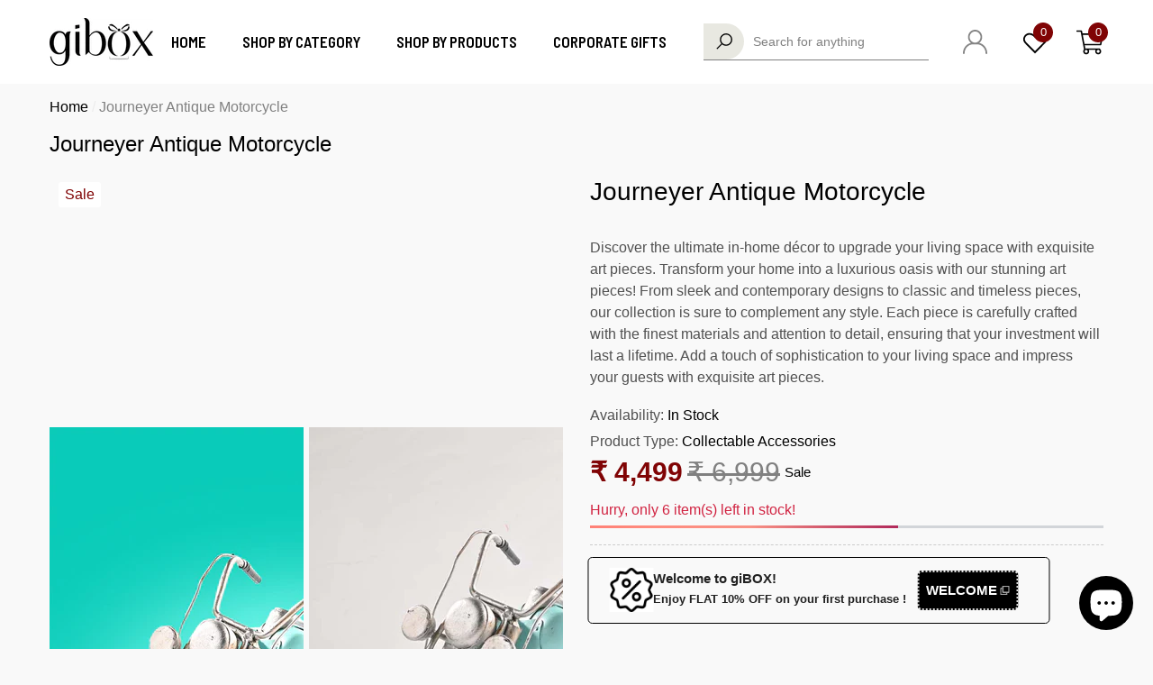

--- FILE ---
content_type: text/html; charset=utf-8
request_url: https://www.giboxonline.com/products/journeyer-antique-motorcycle
body_size: 69633
content:
<!doctype html><html class="no-js" lang="en" >
    <head>
        <meta charset="utf-8">
        <meta http-equiv="X-UA-Compatible" content="IE=edge">
        <meta name="viewport" content="width=device-width,initial-scale=1">
        <meta name="theme-color" content="">
        <link rel="canonical" href="https://www.giboxonline.com/products/journeyer-antique-motorcycle">
        <link canonical-shop-url="https://www.giboxonline.com/"><link rel="icon" type="image/png" href="//www.giboxonline.com/cdn/shop/files/Fevicon-gibox_32x32.png?v=1688380132"><link rel="preconnect" href="https://cdn.shopify.com" crossorigin><link rel="preconnect" href="https://fonts.shopifycdn.com" crossorigin><title>Journeyer Antique Motorcycle
</title>
        
            <meta name="description" content="Discover the ultimate in-home décor to upgrade your living space with exquisite art pieces. Transform your home into a luxurious oasis with our stunning art pieces! From sleek and contemporary designs to classic and timeless pieces, our collection is sure to complement any style. Each piece is carefully crafted with th">
        
        
<meta property="og:site_name" content="GIBOX">
<meta property="og:url" content="https://www.giboxonline.com/products/journeyer-antique-motorcycle">
<meta property="og:title" content="Journeyer Antique Motorcycle">
<meta property="og:type" content="product">
<meta property="og:description" content="Discover the ultimate in-home décor to upgrade your living space with exquisite art pieces. Transform your home into a luxurious oasis with our stunning art pieces! From sleek and contemporary designs to classic and timeless pieces, our collection is sure to complement any style. Each piece is carefully crafted with th"><meta property="og:image" content="http://www.giboxonline.com/cdn/shop/files/DSC_7515.jpg?v=1693825023">
    <meta property="og:image:secure_url" content="https://www.giboxonline.com/cdn/shop/files/DSC_7515.jpg?v=1693825023">
    <meta property="og:image:width" content="1000">
    <meta property="og:image:height" content="1000"><meta property="og:price:amount" content="4,499">
    <meta property="og:price:currency" content="INR"><meta name="twitter:site" content="@GiBoxOnline/"><meta name="twitter:card" content="summary_large_image">
<meta name="twitter:title" content="Journeyer Antique Motorcycle">
<meta name="twitter:description" content="Discover the ultimate in-home décor to upgrade your living space with exquisite art pieces. Transform your home into a luxurious oasis with our stunning art pieces! From sleek and contemporary designs to classic and timeless pieces, our collection is sure to complement any style. Each piece is carefully crafted with th">

        <script>window.performance && window.performance.mark && window.performance.mark('shopify.content_for_header.start');</script><meta name="google-site-verification" content="_Ky--bHCkoYuEzZMaJTMZknvDwO47lg2n6g_sb1EYCk">
<meta id="shopify-digital-wallet" name="shopify-digital-wallet" content="/72971288880/digital_wallets/dialog">
<link rel="alternate" type="application/json+oembed" href="https://www.giboxonline.com/products/journeyer-antique-motorcycle.oembed">
<script async="async" src="/checkouts/internal/preloads.js?locale=en-IN"></script>
<script id="shopify-features" type="application/json">{"accessToken":"620e92bd62444329d805ca47e56adb32","betas":["rich-media-storefront-analytics"],"domain":"www.giboxonline.com","predictiveSearch":true,"shopId":72971288880,"locale":"en"}</script>
<script>var Shopify = Shopify || {};
Shopify.shop = "gibox-online.myshopify.com";
Shopify.locale = "en";
Shopify.currency = {"active":"INR","rate":"1.0"};
Shopify.country = "IN";
Shopify.theme = {"name":"18-10-2025 -- default","id":180007960880,"schema_name":"Halo","schema_version":"1.3.0","theme_store_id":null,"role":"main"};
Shopify.theme.handle = "null";
Shopify.theme.style = {"id":null,"handle":null};
Shopify.cdnHost = "www.giboxonline.com/cdn";
Shopify.routes = Shopify.routes || {};
Shopify.routes.root = "/";</script>
<script type="module">!function(o){(o.Shopify=o.Shopify||{}).modules=!0}(window);</script>
<script>!function(o){function n(){var o=[];function n(){o.push(Array.prototype.slice.apply(arguments))}return n.q=o,n}var t=o.Shopify=o.Shopify||{};t.loadFeatures=n(),t.autoloadFeatures=n()}(window);</script>
<script id="shop-js-analytics" type="application/json">{"pageType":"product"}</script>
<script defer="defer" async type="module" src="//www.giboxonline.com/cdn/shopifycloud/shop-js/modules/v2/client.init-shop-cart-sync_IZsNAliE.en.esm.js"></script>
<script defer="defer" async type="module" src="//www.giboxonline.com/cdn/shopifycloud/shop-js/modules/v2/chunk.common_0OUaOowp.esm.js"></script>
<script type="module">
  await import("//www.giboxonline.com/cdn/shopifycloud/shop-js/modules/v2/client.init-shop-cart-sync_IZsNAliE.en.esm.js");
await import("//www.giboxonline.com/cdn/shopifycloud/shop-js/modules/v2/chunk.common_0OUaOowp.esm.js");

  window.Shopify.SignInWithShop?.initShopCartSync?.({"fedCMEnabled":true,"windoidEnabled":true});

</script>
<script>(function() {
  var isLoaded = false;
  function asyncLoad() {
    if (isLoaded) return;
    isLoaded = true;
    var urls = ["\/\/cdn.shopify.com\/proxy\/cfa04d6f7434664c1dc03e341098fbab1de984f32d5e7f14b9b71b059801ac1c\/api.goaffpro.com\/loader.js?shop=gibox-online.myshopify.com\u0026sp-cache-control=cHVibGljLCBtYXgtYWdlPTkwMA","https:\/\/announcement-bar.conversionbear.com\/script?app=announcement-bar\u0026shop=gibox-online.myshopify.com","https:\/\/sr-cdn.shiprocket.in\/sr-promise\/static\/uc.js?channel_id=4\u0026sr_company_id=4940374\u0026shop=gibox-online.myshopify.com"];
    for (var i = 0; i < urls.length; i++) {
      var s = document.createElement('script');
      s.type = 'text/javascript';
      s.async = true;
      s.src = urls[i];
      var x = document.getElementsByTagName('script')[0];
      x.parentNode.insertBefore(s, x);
    }
  };
  if(window.attachEvent) {
    window.attachEvent('onload', asyncLoad);
  } else {
    window.addEventListener('load', asyncLoad, false);
  }
})();</script>
<script id="__st">var __st={"a":72971288880,"offset":19800,"reqid":"cdd9ca50-13c8-4201-a9c9-d6fee05cc2c4-1768418326","pageurl":"www.giboxonline.com\/products\/journeyer-antique-motorcycle","u":"38780efe6d4d","p":"product","rtyp":"product","rid":8292330930480};</script>
<script>window.ShopifyPaypalV4VisibilityTracking = true;</script>
<script id="captcha-bootstrap">!function(){'use strict';const t='contact',e='account',n='new_comment',o=[[t,t],['blogs',n],['comments',n],[t,'customer']],c=[[e,'customer_login'],[e,'guest_login'],[e,'recover_customer_password'],[e,'create_customer']],r=t=>t.map((([t,e])=>`form[action*='/${t}']:not([data-nocaptcha='true']) input[name='form_type'][value='${e}']`)).join(','),a=t=>()=>t?[...document.querySelectorAll(t)].map((t=>t.form)):[];function s(){const t=[...o],e=r(t);return a(e)}const i='password',u='form_key',d=['recaptcha-v3-token','g-recaptcha-response','h-captcha-response',i],f=()=>{try{return window.sessionStorage}catch{return}},m='__shopify_v',_=t=>t.elements[u];function p(t,e,n=!1){try{const o=window.sessionStorage,c=JSON.parse(o.getItem(e)),{data:r}=function(t){const{data:e,action:n}=t;return t[m]||n?{data:e,action:n}:{data:t,action:n}}(c);for(const[e,n]of Object.entries(r))t.elements[e]&&(t.elements[e].value=n);n&&o.removeItem(e)}catch(o){console.error('form repopulation failed',{error:o})}}const l='form_type',E='cptcha';function T(t){t.dataset[E]=!0}const w=window,h=w.document,L='Shopify',v='ce_forms',y='captcha';let A=!1;((t,e)=>{const n=(g='f06e6c50-85a8-45c8-87d0-21a2b65856fe',I='https://cdn.shopify.com/shopifycloud/storefront-forms-hcaptcha/ce_storefront_forms_captcha_hcaptcha.v1.5.2.iife.js',D={infoText:'Protected by hCaptcha',privacyText:'Privacy',termsText:'Terms'},(t,e,n)=>{const o=w[L][v],c=o.bindForm;if(c)return c(t,g,e,D).then(n);var r;o.q.push([[t,g,e,D],n]),r=I,A||(h.body.append(Object.assign(h.createElement('script'),{id:'captcha-provider',async:!0,src:r})),A=!0)});var g,I,D;w[L]=w[L]||{},w[L][v]=w[L][v]||{},w[L][v].q=[],w[L][y]=w[L][y]||{},w[L][y].protect=function(t,e){n(t,void 0,e),T(t)},Object.freeze(w[L][y]),function(t,e,n,w,h,L){const[v,y,A,g]=function(t,e,n){const i=e?o:[],u=t?c:[],d=[...i,...u],f=r(d),m=r(i),_=r(d.filter((([t,e])=>n.includes(e))));return[a(f),a(m),a(_),s()]}(w,h,L),I=t=>{const e=t.target;return e instanceof HTMLFormElement?e:e&&e.form},D=t=>v().includes(t);t.addEventListener('submit',(t=>{const e=I(t);if(!e)return;const n=D(e)&&!e.dataset.hcaptchaBound&&!e.dataset.recaptchaBound,o=_(e),c=g().includes(e)&&(!o||!o.value);(n||c)&&t.preventDefault(),c&&!n&&(function(t){try{if(!f())return;!function(t){const e=f();if(!e)return;const n=_(t);if(!n)return;const o=n.value;o&&e.removeItem(o)}(t);const e=Array.from(Array(32),(()=>Math.random().toString(36)[2])).join('');!function(t,e){_(t)||t.append(Object.assign(document.createElement('input'),{type:'hidden',name:u})),t.elements[u].value=e}(t,e),function(t,e){const n=f();if(!n)return;const o=[...t.querySelectorAll(`input[type='${i}']`)].map((({name:t})=>t)),c=[...d,...o],r={};for(const[a,s]of new FormData(t).entries())c.includes(a)||(r[a]=s);n.setItem(e,JSON.stringify({[m]:1,action:t.action,data:r}))}(t,e)}catch(e){console.error('failed to persist form',e)}}(e),e.submit())}));const S=(t,e)=>{t&&!t.dataset[E]&&(n(t,e.some((e=>e===t))),T(t))};for(const o of['focusin','change'])t.addEventListener(o,(t=>{const e=I(t);D(e)&&S(e,y())}));const B=e.get('form_key'),M=e.get(l),P=B&&M;t.addEventListener('DOMContentLoaded',(()=>{const t=y();if(P)for(const e of t)e.elements[l].value===M&&p(e,B);[...new Set([...A(),...v().filter((t=>'true'===t.dataset.shopifyCaptcha))])].forEach((e=>S(e,t)))}))}(h,new URLSearchParams(w.location.search),n,t,e,['guest_login'])})(!1,!0)}();</script>
<script integrity="sha256-4kQ18oKyAcykRKYeNunJcIwy7WH5gtpwJnB7kiuLZ1E=" data-source-attribution="shopify.loadfeatures" defer="defer" src="//www.giboxonline.com/cdn/shopifycloud/storefront/assets/storefront/load_feature-a0a9edcb.js" crossorigin="anonymous"></script>
<script data-source-attribution="shopify.dynamic_checkout.dynamic.init">var Shopify=Shopify||{};Shopify.PaymentButton=Shopify.PaymentButton||{isStorefrontPortableWallets:!0,init:function(){window.Shopify.PaymentButton.init=function(){};var t=document.createElement("script");t.src="https://www.giboxonline.com/cdn/shopifycloud/portable-wallets/latest/portable-wallets.en.js",t.type="module",document.head.appendChild(t)}};
</script>
<script data-source-attribution="shopify.dynamic_checkout.buyer_consent">
  function portableWalletsHideBuyerConsent(e){var t=document.getElementById("shopify-buyer-consent"),n=document.getElementById("shopify-subscription-policy-button");t&&n&&(t.classList.add("hidden"),t.setAttribute("aria-hidden","true"),n.removeEventListener("click",e))}function portableWalletsShowBuyerConsent(e){var t=document.getElementById("shopify-buyer-consent"),n=document.getElementById("shopify-subscription-policy-button");t&&n&&(t.classList.remove("hidden"),t.removeAttribute("aria-hidden"),n.addEventListener("click",e))}window.Shopify?.PaymentButton&&(window.Shopify.PaymentButton.hideBuyerConsent=portableWalletsHideBuyerConsent,window.Shopify.PaymentButton.showBuyerConsent=portableWalletsShowBuyerConsent);
</script>
<script>
  function portableWalletsCleanup(e){e&&e.src&&console.error("Failed to load portable wallets script "+e.src);var t=document.querySelectorAll("shopify-accelerated-checkout .shopify-payment-button__skeleton, shopify-accelerated-checkout-cart .wallet-cart-button__skeleton"),e=document.getElementById("shopify-buyer-consent");for(let e=0;e<t.length;e++)t[e].remove();e&&e.remove()}function portableWalletsNotLoadedAsModule(e){e instanceof ErrorEvent&&"string"==typeof e.message&&e.message.includes("import.meta")&&"string"==typeof e.filename&&e.filename.includes("portable-wallets")&&(window.removeEventListener("error",portableWalletsNotLoadedAsModule),window.Shopify.PaymentButton.failedToLoad=e,"loading"===document.readyState?document.addEventListener("DOMContentLoaded",window.Shopify.PaymentButton.init):window.Shopify.PaymentButton.init())}window.addEventListener("error",portableWalletsNotLoadedAsModule);
</script>

<script type="module" src="https://www.giboxonline.com/cdn/shopifycloud/portable-wallets/latest/portable-wallets.en.js" onError="portableWalletsCleanup(this)" crossorigin="anonymous"></script>
<script nomodule>
  document.addEventListener("DOMContentLoaded", portableWalletsCleanup);
</script>

<link id="shopify-accelerated-checkout-styles" rel="stylesheet" media="screen" href="https://www.giboxonline.com/cdn/shopifycloud/portable-wallets/latest/accelerated-checkout-backwards-compat.css" crossorigin="anonymous">
<style id="shopify-accelerated-checkout-cart">
        #shopify-buyer-consent {
  margin-top: 1em;
  display: inline-block;
  width: 100%;
}

#shopify-buyer-consent.hidden {
  display: none;
}

#shopify-subscription-policy-button {
  background: none;
  border: none;
  padding: 0;
  text-decoration: underline;
  font-size: inherit;
  cursor: pointer;
}

#shopify-subscription-policy-button::before {
  box-shadow: none;
}

      </style>
<script id="sections-script" data-sections="header-2" defer="defer" src="//www.giboxonline.com/cdn/shop/t/14/compiled_assets/scripts.js?3539"></script>
<script>window.performance && window.performance.mark && window.performance.mark('shopify.content_for_header.end');</script>
        <style type="text/css" media="screen">
            
@import url('https://fonts.googleapis.com/css?family=jost:300,300i,400,400i,500,500i,600,600i,700,700i,800,800i,900,900i&display=swap');
    
    



@import url('https://fonts.googleapis.com/css?family=Barlow+Semi+Condensed:300,300i,400,400i,500,500i,600,600i,700,700i,800,800i,900,900i&display=swap');



@import url('https://fonts.googleapis.com/css?family=Montserrat:300,300i,400,400i,500,500i,600,600i,700,700i,800,800i,900,900i&display=swap');


:root {
    
        --font-1-family: jost, -apple-system, 'Segoe UI', Roboto, 'Helvetica Neue', 'Noto Sans', 'Liberation Sans', Arial, sans-serif, 'Apple Color Emoji', 'Segoe UI Emoji', 'Segoe UI Symbol', 'Noto Color Emoji';
        --font-1-style: normal;
        --font-1-weight: normal;
    
    
        --font-2-family: Barlow Semi Condensed, -apple-system, 'Segoe UI', Roboto, 'Helvetica Neue', 'Noto Sans', 'Liberation Sans', Arial, sans-serif, 'Apple Color Emoji', 'Segoe UI Emoji', 'Segoe UI Symbol', 'Noto Color Emoji';
        --font-2-style: normal;
        --font-2-weight: normal;
    
    
        --font-3-family: Montserrat, sans-serif;
        --font-3-style: normal;
        --font-3-weight: normal;
    

    
        --font-body-family: var(--font-1-family);
        --font-body-style: var(--font-1-style);
        --font-body-weight: var(--font-1-weight);
    

    
        --font-heading-family: var(--font-2-family);
        --font-heading-style: var(--font-2-style);
        --font-heading-weight: var(--font-2-weight);
    

    
        --font-page-title-family: var(--font-2-family);
        --font-page-title-style: var(--font-2-style);
        --font-page-title-weight: var(--font-2-weight);
    
--color-text: #000000;
    --color-text2: #505050;
    --color-global: #800405;
    --color-global-bg: #FFFFFF;
    --color-global-darken: #e6e6e6;
    --color-white: #FFFFFF;
    --color-grey: #808080;
    --color-black: #202020;
    --color-base-text-rgb: 0, 0, 0;
    --color-base-text2-rgb: 80, 80, 80;
    --color-background: #f9f9f9;
    --color-background-rgb: 249, 249, 249;
    --color-background-hsl: 0, 0%, 98%;
    --color-background-overylay: rgba(249, 249, 249, 0.9);
    --color-link: #000000;
    --color-link-hover: #000000;
    --color-error: #800405;
    --color-error-bg: #FCEEEE;
    --color-success: #5A5A5A;
    --color-success-bg: #DFF0D8;
    --color-info: #202020;
    --color-info-bg: #FFF2DD;
    --color-background-10 : #e0e0e0;
    --color-background-20 : #c7c7c7;
    --color-background-30 : #aeaeae;
    --color-background-50 : #7d7d7d;
    --color-background-global : #bd7f7f;

    --font-size: 16px;
    --font-weight: 400;
    --font-weight-light: 300;
    --font-weight-normal: 400;
    --font-weight-medium: 500;
    --font-weight-semibold: 600;
    --font-weight-bold: 700;
    --font-weight-bolder: 800;
    --font-weight-black: 900;
    --line-height: 1.5;
    --letter-spacing: 0.0em;

    --header-font-size: 30px;
    
        --header-tablet-font-size: 30px;
        --header-sm-tablet-font-size: 30px;
    
    --header-mobile-font-size: 24px;
    --header-font-weight: 900;
    --header-text-transform: uppercase;
    --header-color: #000000;

    --page-title-font-size: 40px;
    --page-title-mobile-font-size: 30px;
    --page-title-font-weight: 900;
    --page-title-text-transform: uppercase;
    --page-title-color: #000000;

    
        --btn-font-name: var(--font-3-family);
    
    --btn-font-size: 19px;
    --btn-font-weight: 400;
    --btn-text-transform: uppercase;
    --btn-border-width: 1px;
    --btn-border-style: solid;
    --btn-border-radius: 0px;
    --btn-padding-top: 9px;
    --btn-padding-bottom: 9px;
    --btn-box-shadow: none;
    --btn-min-height: 52px;
    --btn-1-color: #FFFFFF;
    --btn-1-bg: #707070;
    --btn-1-border: #707070;
    --btn-1-color-hover: #FFFFFF;
    --btn-1-bg-hover: #800405;
    --btn-1-border-hover: #800405;
    --btn-2-color: #202020;
    --btn-2-bg: #ffffff;
    --btn-2-border: #ffffff;
    --btn-2-color-hover: #800405;
    --btn-2-bg-hover: #ffffff;
    --btn-2-border-hover: #800405;
    --btn-3-color: #060000;
    --btn-3-bg: #efeded;
    --btn-3-border: #efeded;
    --btn-3-color-hover: #0e0e0e;
    --btn-3-bg-hover: #e9e9e9;
    --btn-3-border-hover: #e9e9e9;
    --btn-4-color: #FFFFFF;
    --btn-4-bg: #800405;
    --btn-4-border: #800405;
    --btn-4-color-hover: #FFFFFF;
    --btn-4-bg-hover: #000000;
    --btn-4-border-hover: #000000;
    --btn-5-color: #000000;
    --btn-5-bg: #E5E5E5;
    --btn-5-border: #E5E5E5;
    --btn-5-color-hover: #FFFFFF;
    --btn-5-bg-hover: #000000;
    --btn-5-border-hover: #000000;

    --anchor-transition: all ease .3s;
    --bg-white: #ffffff;
    --bg-black: #000000;
    --bg-grey: #808080;
    --icon: var(--color-text);
    --duration-short: 100ms;
    --duration-default: 250ms;
    --duration-long: 500ms;
    --duration-longer: 600ms;

    --form-input-bg: #ffffff;
    --form-input-border: #c7c7c7;
    --form-input-color: #000000;;
    --form-input-placeholder: #808080;
    --form-label: #000000;
    --form-label-checkbox-before-border: #808080;
    --form-label-checkbox-before-bg: transparent;
    --form-label-checkbox-before-border-checked: #808080;
    --form-label-checkbox-before-bg-checked: #808080;

    --new-badge-color: #010101;
    --new-badge-bg: #FFFFFF;
    --sale-badge-color: #800405;
    --sale-badge-bg: #FFFFFF;
    --sold-out-badge-color: #808080;
    --sold-out-badge-bg: #FFFFFF;
    --custom-badge-color: #010101;
    --custom-badge-bg: #FFFFFF;
    --bundle-badge-color: #010101;
    --bundle-badge-bg: #FFFFFF;
    --badge-text-transform : capitalize;
    --product-card-bg : ;--product-title-font: var(--font-3-family);--product-title-font-size : 15px;
    --product-title-font-weight : 400;
    --product-title-line-text : 1;
    --product-title-text-transform : capitalize;
    --product-title-color : #505050;
    --product-title-color-hover : #505050;
    --product-vendor-font-size : 15px;
    --product-vendor-font-weight : 700;
    --product-vendor-text-transform : uppercase;
    --product-vendor-color : #010101;
    --product-price-font-size : 18px;
    --product-price-font-weight : 600;
    --product-price-compare-font-size : 14px;
    --product-price-compare-font-weight : 400;
    --product-price-color : #010101;
    --product-sale-price-color : #800405;
    --product-compare-price-color : #808080;
    --product-review-full-color : #800405;
    --product-review-empty-color : #A4A4A4;
    --product-swatch-border : transparent;
    --product-swatch-border-active : #808080;
    --product-wishlist-color : #000000;
    --product-wishlist-bg : #FFFFFF;
    --product-wishlist-color-added : #800405;
    --product-wishlist-bg-added : #FFFFFF;
    --product-compare-color : #000000;
    --product-compare-bg : #FFFFFF;
    --product-compare-color-added : #800405;
    --product-compare-bg-added : #FFFFFF;
    --product-quick-view-color : #000000;
    --product-quick-view-bg : #FFFFFF;
    --product-quick-view-color-hover : #FFFFFF;
    --product-quick-view-bg-hover : #000000;--product-action-font: var(--font-2-family);--product-action-font-size : 19px;
    --product-action-font-weight : 400;
    --product-action-color : #060000;
    --product-action-text-transform : uppercase;
    --product-action-bg : #efeded;
    --product-action-border : #efeded;
    --product-action-color-hover : #000000;
    --product-action-bg-hover : #e9e9e9;
    --product-action-border-hover : #e9e9e9;
    --product-action-min-height: 48.5px;
    --product-attr-font-size: 11px;
    --product-attr-font-weight: 400;
    --product-attr-color: #787878;
    --product-attr-text-transform: uppercase;
        --free-shipping-height : 10px;
        --free-shipping-color : #202020;
        --free-shipping-color-2 : #800405;
        --free-shipping-bg : #FFFFFF;
        --free-shipping-border : #FFFFFF;
        --free-shipping-borderw : 2px;
        --free-shipping-bg-1: #800405;
        --free-shipping-bg-2: #202020;
        --free-shipping-bg-3: #69C69C;
        --free-shipping-bg-4: #69C69C;
        --free-shipping-min-height : 48.5px;
    

    --swatch-border : transparent;
    --swatch-border-active : #808080;
    --variant-bg : #FFFFFF;
    --variant-color : #000000;
    --variant-border : #c7c7c7;
    --variant-bg-active : #000000;
    --variant-color-active : #FFFFFF;
    --variant-border-active : #000000;

    --lookbook-point-bg: #000000;
    --lookbook-point-bg-2: rgba(0, 0, 0, 0.5);
    --lookbook-point-border: #D8D8D8;
    --lookbook-point-border-2: rgba(216, 216, 216, 0.5);
    --lookbook-point-color: #FFFFFF;
    --blockquote-bg: #FFFFFF;
    --blockquote-color: #000000;

    --image-border: 0px;
}
            *,
*::before,
*::after {
    box-sizing: inherit;
}

html {
    box-sizing: border-box;
    font-size: 62.5%;
    height: 100%;
}

body {
    display: grid;
    grid-template-rows: auto auto 1fr auto;
    grid-template-columns: 100%;
    min-height: 100%;
    font-family: var(--font-body-family);
    font-style: var(--font-body-style);
    font-weight: var(--font-body-weight);
    line-height: var(--line-height);
    letter-spacing: var(--letter-spacing);
}

img{
    height: auto;
}


        </style>
        <link href="//www.giboxonline.com/cdn/shop/t/14/assets/base.css?v=149192441189776443061760793977" rel="stylesheet" type="text/css" media="all" />
<link rel="preload" as="font" href="//www.giboxonline.com/cdn/fonts/montserrat/montserrat_n4.81949fa0ac9fd2021e16436151e8eaa539321637.woff2" type="font/woff2" crossorigin><link href="//www.giboxonline.com/cdn/shop/t/14/assets/custom.css?v=154534293663609804941760793977" rel="stylesheet" type="text/css" media="all" />
<script>
            document.documentElement.className = document.documentElement.className.replace('no-js', 'js');
            if (Shopify.designMode) {
                document.documentElement.classList.add('shopify-design-mode');
            }
        </script>
         <!-- Google Tag Manager -->
<script>(function(w,d,s,l,i){w[l]=w[l]||[];w[l].push({'gtm.start':
new Date().getTime(),event:'gtm.js'});var f=d.getElementsByTagName(s)[0],
j=d.createElement(s),dl=l!='dataLayer'?'&l='+l:'';j.async=true;j.src=
'https://www.googletagmanager.com/gtm.js?id='+i+dl;f.parentNode.insertBefore(j,f);
})(window,document,'script','dataLayer','GTM-564ZPP2');</script>
<!-- End Google Tag Manager -->
<!-- Google tag (gtag.js) -->
<script async src="https://www.googletagmanager.com/gtag/js?id=G-3E8N6JLWHR"></script>
<script>
  window.dataLayer = window.dataLayer || [];
  function gtag(){dataLayer.push(arguments);}
  gtag('js', new Date());
  gtag('config', 'G-3E8N6JLWHR');
</script>
      <script async src="https://www.googletagmanager.com/gtag/js?id=AW-10996841147"></script>
<script>
  window.dataLayer = window.dataLayer || [];
  function gtag(){dataLayer.push(arguments);}
  gtag('js', new Date());
  gtag('config', 'AW-10996841147');
</script>
    
        <script>
        window.bucksCC = window.bucksCC || {};
        window.bucksCC.config = {}; window.bucksCC.reConvert = function () {};
        "function"!=typeof Object.assign&&(Object.assign=function(n){if(null==n)throw new TypeError("Cannot convert undefined or null to object");for(var r=Object(n),t=1;t<arguments.length;t++){var e=arguments[t];if(null!=e)for(var o in e)e.hasOwnProperty(o)&&(r[o]=e[o])}return r});
        Object.assign(window.bucksCC.config, {"id":null,"active":true,"userCurrency":"","selectedCurrencies":"[{\"INR\":\"Indian Rupee (INR)\"},{\"USD\":\"US Dollar (USD)\"}]","autoSwitchCurrencyLocationBased":true,"moneyWithCurrencyFormat":true,"autoSwitchOnlyToPreferredCurrency":true,"showCurrencyCodesOnly":false,"displayPositionType":"floating","displayPosition":"bottom_left","customPosition":"header a[href*=\"/cart\"]","positionPlacement":"after","mobileDisplayPositionType":"header","mobileDisplayPosition":"bottom_left","mobileCustomPosition":"header a[href*=\"/cart\"]","mobilePositionPlacement":"after","showInDesktop":true,"showInMobileDevice":true,"showOriginalPriceOnMouseHover":false,"customOptionsPlacement":false,"optionsPlacementType":"left_upwards","customOptionsPlacementMobile":false,"optionsPlacementTypeMobile":"left_upwards","cartNotificationStatus":false,"cartNotificationMessage":"We process all orders in {STORE_CURRENCY} and you will be checkout using the most current exchange rates.","cartNotificationBackgroundColor":"rgba(251,245,245,1)","cartNotificationTextColor":"rgba(30,30,30,1)","roundingDecimal":0.99,"priceRoundingType":"none","defaultCurrencyRounding":false,"integrateWithOtherApps":true,"themeType":"default","backgroundColor":"rgba(255,255,255,1)","textColor":"rgba(30,30,30,1)","hoverColor":"rgba(255,255,255,1)","borderStyle":"boxShadow","instantLoader":false,"darkMode":false,"flagStyle":"modern","flagTheme":"rounded","flagDisplayOption":"showFlagAndCurrency","trigger":"","watchUrls":"","expertSettings":"{\"css\":\"\"}"}, { money_format: "₹ {{amount_no_decimals}}", money_with_currency_format: "₹ {{amount_no_decimals}}", userCurrency: "INR" }); window.bucksCC.config.multiCurrencies = [];  window.bucksCC.config.multiCurrencies = "INR".split(',') || ''; window.bucksCC.config.cartCurrency = "INR" || '';  
        </script>
              

<!-- BEGIN app block: shopify://apps/judge-me-reviews/blocks/judgeme_core/61ccd3b1-a9f2-4160-9fe9-4fec8413e5d8 --><!-- Start of Judge.me Core -->






<link rel="dns-prefetch" href="https://cdnwidget.judge.me">
<link rel="dns-prefetch" href="https://cdn.judge.me">
<link rel="dns-prefetch" href="https://cdn1.judge.me">
<link rel="dns-prefetch" href="https://api.judge.me">

<script data-cfasync='false' class='jdgm-settings-script'>window.jdgmSettings={"pagination":5,"disable_web_reviews":false,"badge_no_review_text":"No reviews","badge_n_reviews_text":"{{ n }} review/reviews","hide_badge_preview_if_no_reviews":true,"badge_hide_text":false,"enforce_center_preview_badge":false,"widget_title":"Customer Reviews","widget_open_form_text":"Write a review","widget_close_form_text":"Cancel review","widget_refresh_page_text":"Refresh page","widget_summary_text":"Based on {{ number_of_reviews }} review/reviews","widget_no_review_text":"Be the first to write a review","widget_name_field_text":"Display name","widget_verified_name_field_text":"Verified Name (public)","widget_name_placeholder_text":"Display name","widget_required_field_error_text":"This field is required.","widget_email_field_text":"Email address","widget_verified_email_field_text":"Verified Email (private, can not be edited)","widget_email_placeholder_text":"Your email address","widget_email_field_error_text":"Please enter a valid email address.","widget_rating_field_text":"Rating","widget_review_title_field_text":"Review Title","widget_review_title_placeholder_text":"Give your review a title","widget_review_body_field_text":"Review content","widget_review_body_placeholder_text":"Start writing here...","widget_pictures_field_text":"Picture/Video (optional)","widget_submit_review_text":"Submit Review","widget_submit_verified_review_text":"Submit Verified Review","widget_submit_success_msg_with_auto_publish":"Thank you! Please refresh the page in a few moments to see your review. You can remove or edit your review by logging into \u003ca href='https://judge.me/login' target='_blank' rel='nofollow noopener'\u003eJudge.me\u003c/a\u003e","widget_submit_success_msg_no_auto_publish":"Thank you! Your review will be published as soon as it is approved by the shop admin. You can remove or edit your review by logging into \u003ca href='https://judge.me/login' target='_blank' rel='nofollow noopener'\u003eJudge.me\u003c/a\u003e","widget_show_default_reviews_out_of_total_text":"Showing {{ n_reviews_shown }} out of {{ n_reviews }} reviews.","widget_show_all_link_text":"Show all","widget_show_less_link_text":"Show less","widget_author_said_text":"{{ reviewer_name }} said:","widget_days_text":"{{ n }} days ago","widget_weeks_text":"{{ n }} week/weeks ago","widget_months_text":"{{ n }} month/months ago","widget_years_text":"{{ n }} year/years ago","widget_yesterday_text":"Yesterday","widget_today_text":"Today","widget_replied_text":"\u003e\u003e {{ shop_name }} replied:","widget_read_more_text":"Read more","widget_reviewer_name_as_initial":"","widget_rating_filter_color":"#fbcd0a","widget_rating_filter_see_all_text":"See all reviews","widget_sorting_most_recent_text":"Most Recent","widget_sorting_highest_rating_text":"Highest Rating","widget_sorting_lowest_rating_text":"Lowest Rating","widget_sorting_with_pictures_text":"Only Pictures","widget_sorting_most_helpful_text":"Most Helpful","widget_open_question_form_text":"Ask a question","widget_reviews_subtab_text":"Reviews","widget_questions_subtab_text":"Questions","widget_question_label_text":"Question","widget_answer_label_text":"Answer","widget_question_placeholder_text":"Write your question here","widget_submit_question_text":"Submit Question","widget_question_submit_success_text":"Thank you for your question! We will notify you once it gets answered.","verified_badge_text":"Verified","verified_badge_bg_color":"","verified_badge_text_color":"","verified_badge_placement":"left-of-reviewer-name","widget_review_max_height":"","widget_hide_border":false,"widget_social_share":false,"widget_thumb":false,"widget_review_location_show":false,"widget_location_format":"","all_reviews_include_out_of_store_products":true,"all_reviews_out_of_store_text":"(out of store)","all_reviews_pagination":100,"all_reviews_product_name_prefix_text":"about","enable_review_pictures":true,"enable_question_anwser":false,"widget_theme":"default","review_date_format":"mm/dd/yyyy","default_sort_method":"most-recent","widget_product_reviews_subtab_text":"Product Reviews","widget_shop_reviews_subtab_text":"Shop Reviews","widget_other_products_reviews_text":"Reviews for other products","widget_store_reviews_subtab_text":"Store reviews","widget_no_store_reviews_text":"This store hasn't received any reviews yet","widget_web_restriction_product_reviews_text":"This product hasn't received any reviews yet","widget_no_items_text":"No items found","widget_show_more_text":"Show more","widget_write_a_store_review_text":"Write a Store Review","widget_other_languages_heading":"Reviews in Other Languages","widget_translate_review_text":"Translate review to {{ language }}","widget_translating_review_text":"Translating...","widget_show_original_translation_text":"Show original ({{ language }})","widget_translate_review_failed_text":"Review couldn't be translated.","widget_translate_review_retry_text":"Retry","widget_translate_review_try_again_later_text":"Try again later","show_product_url_for_grouped_product":false,"widget_sorting_pictures_first_text":"Pictures First","show_pictures_on_all_rev_page_mobile":false,"show_pictures_on_all_rev_page_desktop":false,"floating_tab_hide_mobile_install_preference":false,"floating_tab_button_name":"★ Reviews","floating_tab_title":"Let customers speak for us","floating_tab_button_color":"","floating_tab_button_background_color":"","floating_tab_url":"","floating_tab_url_enabled":false,"floating_tab_tab_style":"text","all_reviews_text_badge_text":"Customers rate us {{ shop.metafields.judgeme.all_reviews_rating | round: 1 }}/5 based on {{ shop.metafields.judgeme.all_reviews_count }} reviews.","all_reviews_text_badge_text_branded_style":"{{ shop.metafields.judgeme.all_reviews_rating | round: 1 }} out of 5 stars based on {{ shop.metafields.judgeme.all_reviews_count }} reviews","is_all_reviews_text_badge_a_link":false,"show_stars_for_all_reviews_text_badge":false,"all_reviews_text_badge_url":"","all_reviews_text_style":"branded","all_reviews_text_color_style":"judgeme_brand_color","all_reviews_text_color":"#108474","all_reviews_text_show_jm_brand":true,"featured_carousel_show_header":true,"featured_carousel_title":"Let customers speak for us","testimonials_carousel_title":"Customers are saying","videos_carousel_title":"Real customer stories","cards_carousel_title":"Customers are saying","featured_carousel_count_text":"from {{ n }} reviews","featured_carousel_add_link_to_all_reviews_page":false,"featured_carousel_url":"","featured_carousel_show_images":true,"featured_carousel_autoslide_interval":5,"featured_carousel_arrows_on_the_sides":false,"featured_carousel_height":250,"featured_carousel_width":80,"featured_carousel_image_size":0,"featured_carousel_image_height":250,"featured_carousel_arrow_color":"#eeeeee","verified_count_badge_style":"branded","verified_count_badge_orientation":"horizontal","verified_count_badge_color_style":"judgeme_brand_color","verified_count_badge_color":"#108474","is_verified_count_badge_a_link":false,"verified_count_badge_url":"","verified_count_badge_show_jm_brand":true,"widget_rating_preset_default":5,"widget_first_sub_tab":"product-reviews","widget_show_histogram":true,"widget_histogram_use_custom_color":false,"widget_pagination_use_custom_color":false,"widget_star_use_custom_color":false,"widget_verified_badge_use_custom_color":false,"widget_write_review_use_custom_color":false,"picture_reminder_submit_button":"Upload Pictures","enable_review_videos":false,"mute_video_by_default":false,"widget_sorting_videos_first_text":"Videos First","widget_review_pending_text":"Pending","featured_carousel_items_for_large_screen":3,"social_share_options_order":"Facebook,Twitter","remove_microdata_snippet":true,"disable_json_ld":false,"enable_json_ld_products":false,"preview_badge_show_question_text":false,"preview_badge_no_question_text":"No questions","preview_badge_n_question_text":"{{ number_of_questions }} question/questions","qa_badge_show_icon":false,"qa_badge_position":"same-row","remove_judgeme_branding":false,"widget_add_search_bar":false,"widget_search_bar_placeholder":"Search","widget_sorting_verified_only_text":"Verified only","featured_carousel_theme":"default","featured_carousel_show_rating":true,"featured_carousel_show_title":true,"featured_carousel_show_body":true,"featured_carousel_show_date":false,"featured_carousel_show_reviewer":true,"featured_carousel_show_product":false,"featured_carousel_header_background_color":"#108474","featured_carousel_header_text_color":"#ffffff","featured_carousel_name_product_separator":"reviewed","featured_carousel_full_star_background":"#108474","featured_carousel_empty_star_background":"#dadada","featured_carousel_vertical_theme_background":"#f9fafb","featured_carousel_verified_badge_enable":true,"featured_carousel_verified_badge_color":"#108474","featured_carousel_border_style":"round","featured_carousel_review_line_length_limit":3,"featured_carousel_more_reviews_button_text":"Read more reviews","featured_carousel_view_product_button_text":"View product","all_reviews_page_load_reviews_on":"scroll","all_reviews_page_load_more_text":"Load More Reviews","disable_fb_tab_reviews":false,"enable_ajax_cdn_cache":false,"widget_advanced_speed_features":5,"widget_public_name_text":"displayed publicly like","default_reviewer_name":"John Smith","default_reviewer_name_has_non_latin":true,"widget_reviewer_anonymous":"Anonymous","medals_widget_title":"Judge.me Review Medals","medals_widget_background_color":"#f9fafb","medals_widget_position":"footer_all_pages","medals_widget_border_color":"#f9fafb","medals_widget_verified_text_position":"left","medals_widget_use_monochromatic_version":false,"medals_widget_elements_color":"#108474","show_reviewer_avatar":true,"widget_invalid_yt_video_url_error_text":"Not a YouTube video URL","widget_max_length_field_error_text":"Please enter no more than {0} characters.","widget_show_country_flag":false,"widget_show_collected_via_shop_app":true,"widget_verified_by_shop_badge_style":"light","widget_verified_by_shop_text":"Verified by Shop","widget_show_photo_gallery":false,"widget_load_with_code_splitting":true,"widget_ugc_install_preference":false,"widget_ugc_title":"Made by us, Shared by you","widget_ugc_subtitle":"Tag us to see your picture featured in our page","widget_ugc_arrows_color":"#ffffff","widget_ugc_primary_button_text":"Buy Now","widget_ugc_primary_button_background_color":"#108474","widget_ugc_primary_button_text_color":"#ffffff","widget_ugc_primary_button_border_width":"0","widget_ugc_primary_button_border_style":"none","widget_ugc_primary_button_border_color":"#108474","widget_ugc_primary_button_border_radius":"25","widget_ugc_secondary_button_text":"Load More","widget_ugc_secondary_button_background_color":"#ffffff","widget_ugc_secondary_button_text_color":"#108474","widget_ugc_secondary_button_border_width":"2","widget_ugc_secondary_button_border_style":"solid","widget_ugc_secondary_button_border_color":"#108474","widget_ugc_secondary_button_border_radius":"25","widget_ugc_reviews_button_text":"View Reviews","widget_ugc_reviews_button_background_color":"#ffffff","widget_ugc_reviews_button_text_color":"#108474","widget_ugc_reviews_button_border_width":"2","widget_ugc_reviews_button_border_style":"solid","widget_ugc_reviews_button_border_color":"#108474","widget_ugc_reviews_button_border_radius":"25","widget_ugc_reviews_button_link_to":"judgeme-reviews-page","widget_ugc_show_post_date":true,"widget_ugc_max_width":"800","widget_rating_metafield_value_type":true,"widget_primary_color":"#000000","widget_enable_secondary_color":false,"widget_secondary_color":"#edf5f5","widget_summary_average_rating_text":"{{ average_rating }} out of 5","widget_media_grid_title":"Customer photos \u0026 videos","widget_media_grid_see_more_text":"See more","widget_round_style":false,"widget_show_product_medals":true,"widget_verified_by_judgeme_text":"Verified by Judge.me","widget_show_store_medals":true,"widget_verified_by_judgeme_text_in_store_medals":"Verified by Judge.me","widget_media_field_exceed_quantity_message":"Sorry, we can only accept {{ max_media }} for one review.","widget_media_field_exceed_limit_message":"{{ file_name }} is too large, please select a {{ media_type }} less than {{ size_limit }}MB.","widget_review_submitted_text":"Review Submitted!","widget_question_submitted_text":"Question Submitted!","widget_close_form_text_question":"Cancel","widget_write_your_answer_here_text":"Write your answer here","widget_enabled_branded_link":true,"widget_show_collected_by_judgeme":true,"widget_reviewer_name_color":"","widget_write_review_text_color":"","widget_write_review_bg_color":"","widget_collected_by_judgeme_text":"collected by Judge.me","widget_pagination_type":"standard","widget_load_more_text":"Load More","widget_load_more_color":"#108474","widget_full_review_text":"Full Review","widget_read_more_reviews_text":"Read More Reviews","widget_read_questions_text":"Read Questions","widget_questions_and_answers_text":"Questions \u0026 Answers","widget_verified_by_text":"Verified by","widget_verified_text":"Verified","widget_number_of_reviews_text":"{{ number_of_reviews }} reviews","widget_back_button_text":"Back","widget_next_button_text":"Next","widget_custom_forms_filter_button":"Filters","custom_forms_style":"horizontal","widget_show_review_information":false,"how_reviews_are_collected":"How reviews are collected?","widget_show_review_keywords":false,"widget_gdpr_statement":"How we use your data: We'll only contact you about the review you left, and only if necessary. By submitting your review, you agree to Judge.me's \u003ca href='https://judge.me/terms' target='_blank' rel='nofollow noopener'\u003eterms\u003c/a\u003e, \u003ca href='https://judge.me/privacy' target='_blank' rel='nofollow noopener'\u003eprivacy\u003c/a\u003e and \u003ca href='https://judge.me/content-policy' target='_blank' rel='nofollow noopener'\u003econtent\u003c/a\u003e policies.","widget_multilingual_sorting_enabled":false,"widget_translate_review_content_enabled":false,"widget_translate_review_content_method":"manual","popup_widget_review_selection":"automatically_with_pictures","popup_widget_round_border_style":true,"popup_widget_show_title":true,"popup_widget_show_body":true,"popup_widget_show_reviewer":false,"popup_widget_show_product":true,"popup_widget_show_pictures":true,"popup_widget_use_review_picture":true,"popup_widget_show_on_home_page":true,"popup_widget_show_on_product_page":true,"popup_widget_show_on_collection_page":true,"popup_widget_show_on_cart_page":true,"popup_widget_position":"bottom_left","popup_widget_first_review_delay":5,"popup_widget_duration":5,"popup_widget_interval":5,"popup_widget_review_count":5,"popup_widget_hide_on_mobile":true,"review_snippet_widget_round_border_style":true,"review_snippet_widget_card_color":"#FFFFFF","review_snippet_widget_slider_arrows_background_color":"#FFFFFF","review_snippet_widget_slider_arrows_color":"#000000","review_snippet_widget_star_color":"#108474","show_product_variant":false,"all_reviews_product_variant_label_text":"Variant: ","widget_show_verified_branding":true,"widget_ai_summary_title":"Customers say","widget_ai_summary_disclaimer":"AI-powered review summary based on recent customer reviews","widget_show_ai_summary":false,"widget_show_ai_summary_bg":false,"widget_show_review_title_input":true,"redirect_reviewers_invited_via_email":"external_form","request_store_review_after_product_review":false,"request_review_other_products_in_order":false,"review_form_color_scheme":"default","review_form_corner_style":"square","review_form_star_color":{},"review_form_text_color":"#333333","review_form_background_color":"#ffffff","review_form_field_background_color":"#fafafa","review_form_button_color":{},"review_form_button_text_color":"#ffffff","review_form_modal_overlay_color":"#000000","review_content_screen_title_text":"How would you rate this product?","review_content_introduction_text":"We would love it if you would share a bit about your experience.","store_review_form_title_text":"How would you rate this store?","store_review_form_introduction_text":"We would love it if you would share a bit about your experience.","show_review_guidance_text":true,"one_star_review_guidance_text":"Poor","five_star_review_guidance_text":"Great","customer_information_screen_title_text":"About you","customer_information_introduction_text":"Please tell us more about you.","custom_questions_screen_title_text":"Your experience in more detail","custom_questions_introduction_text":"Here are a few questions to help us understand more about your experience.","review_submitted_screen_title_text":"Thanks for your review!","review_submitted_screen_thank_you_text":"We are processing it and it will appear on the store soon.","review_submitted_screen_email_verification_text":"Please confirm your email by clicking the link we just sent you. This helps us keep reviews authentic.","review_submitted_request_store_review_text":"Would you like to share your experience of shopping with us?","review_submitted_review_other_products_text":"Would you like to review these products?","store_review_screen_title_text":"Would you like to share your experience of shopping with us?","store_review_introduction_text":"We value your feedback and use it to improve. Please share any thoughts or suggestions you have.","reviewer_media_screen_title_picture_text":"Share a picture","reviewer_media_introduction_picture_text":"Upload a photo to support your review.","reviewer_media_screen_title_video_text":"Share a video","reviewer_media_introduction_video_text":"Upload a video to support your review.","reviewer_media_screen_title_picture_or_video_text":"Share a picture or video","reviewer_media_introduction_picture_or_video_text":"Upload a photo or video to support your review.","reviewer_media_youtube_url_text":"Paste your Youtube URL here","advanced_settings_next_step_button_text":"Next","advanced_settings_close_review_button_text":"Close","modal_write_review_flow":false,"write_review_flow_required_text":"Required","write_review_flow_privacy_message_text":"We respect your privacy.","write_review_flow_anonymous_text":"Post review as anonymous","write_review_flow_visibility_text":"This won't be visible to other customers.","write_review_flow_multiple_selection_help_text":"Select as many as you like","write_review_flow_single_selection_help_text":"Select one option","write_review_flow_required_field_error_text":"This field is required","write_review_flow_invalid_email_error_text":"Please enter a valid email address","write_review_flow_max_length_error_text":"Max. {{ max_length }} characters.","write_review_flow_media_upload_text":"\u003cb\u003eClick to upload\u003c/b\u003e or drag and drop","write_review_flow_gdpr_statement":"We'll only contact you about your review if necessary. By submitting your review, you agree to our \u003ca href='https://judge.me/terms' target='_blank' rel='nofollow noopener'\u003eterms and conditions\u003c/a\u003e and \u003ca href='https://judge.me/privacy' target='_blank' rel='nofollow noopener'\u003eprivacy policy\u003c/a\u003e.","rating_only_reviews_enabled":false,"show_negative_reviews_help_screen":false,"new_review_flow_help_screen_rating_threshold":3,"negative_review_resolution_screen_title_text":"Tell us more","negative_review_resolution_text":"Your experience matters to us. If there were issues with your purchase, we're here to help. Feel free to reach out to us, we'd love the opportunity to make things right.","negative_review_resolution_button_text":"Contact us","negative_review_resolution_proceed_with_review_text":"Leave a review","negative_review_resolution_subject":"Issue with purchase from {{ shop_name }}.{{ order_name }}","preview_badge_collection_page_install_status":false,"widget_review_custom_css":"","preview_badge_custom_css":"","preview_badge_stars_count":"5-stars","featured_carousel_custom_css":"","floating_tab_custom_css":"","all_reviews_widget_custom_css":"","medals_widget_custom_css":"","verified_badge_custom_css":"","all_reviews_text_custom_css":"","transparency_badges_collected_via_store_invite":false,"transparency_badges_from_another_provider":false,"transparency_badges_collected_from_store_visitor":false,"transparency_badges_collected_by_verified_review_provider":false,"transparency_badges_earned_reward":false,"transparency_badges_collected_via_store_invite_text":"Review collected via store invitation","transparency_badges_from_another_provider_text":"Review collected from another provider","transparency_badges_collected_from_store_visitor_text":"Review collected from a store visitor","transparency_badges_written_in_google_text":"Review written in Google","transparency_badges_written_in_etsy_text":"Review written in Etsy","transparency_badges_written_in_shop_app_text":"Review written in Shop App","transparency_badges_earned_reward_text":"Review earned a reward for future purchase","product_review_widget_per_page":10,"widget_store_review_label_text":"Review about the store","checkout_comment_extension_title_on_product_page":"Customer Comments","checkout_comment_extension_num_latest_comment_show":5,"checkout_comment_extension_format":"name_and_timestamp","checkout_comment_customer_name":"last_initial","checkout_comment_comment_notification":true,"preview_badge_collection_page_install_preference":false,"preview_badge_home_page_install_preference":false,"preview_badge_product_page_install_preference":false,"review_widget_install_preference":"","review_carousel_install_preference":false,"floating_reviews_tab_install_preference":"none","verified_reviews_count_badge_install_preference":false,"all_reviews_text_install_preference":false,"review_widget_best_location":false,"judgeme_medals_install_preference":false,"review_widget_revamp_enabled":false,"review_widget_qna_enabled":false,"review_widget_header_theme":"minimal","review_widget_widget_title_enabled":true,"review_widget_header_text_size":"medium","review_widget_header_text_weight":"regular","review_widget_average_rating_style":"compact","review_widget_bar_chart_enabled":true,"review_widget_bar_chart_type":"numbers","review_widget_bar_chart_style":"standard","review_widget_expanded_media_gallery_enabled":false,"review_widget_reviews_section_theme":"standard","review_widget_image_style":"thumbnails","review_widget_review_image_ratio":"square","review_widget_stars_size":"medium","review_widget_verified_badge":"standard_text","review_widget_review_title_text_size":"medium","review_widget_review_text_size":"medium","review_widget_review_text_length":"medium","review_widget_number_of_columns_desktop":3,"review_widget_carousel_transition_speed":5,"review_widget_custom_questions_answers_display":"always","review_widget_button_text_color":"#FFFFFF","review_widget_text_color":"#000000","review_widget_lighter_text_color":"#7B7B7B","review_widget_corner_styling":"soft","review_widget_review_word_singular":"review","review_widget_review_word_plural":"reviews","review_widget_voting_label":"Helpful?","review_widget_shop_reply_label":"Reply from {{ shop_name }}:","review_widget_filters_title":"Filters","qna_widget_question_word_singular":"Question","qna_widget_question_word_plural":"Questions","qna_widget_answer_reply_label":"Answer from {{ answerer_name }}:","qna_content_screen_title_text":"Ask a question about this product","qna_widget_question_required_field_error_text":"Please enter your question.","qna_widget_flow_gdpr_statement":"We'll only contact you about your question if necessary. By submitting your question, you agree to our \u003ca href='https://judge.me/terms' target='_blank' rel='nofollow noopener'\u003eterms and conditions\u003c/a\u003e and \u003ca href='https://judge.me/privacy' target='_blank' rel='nofollow noopener'\u003eprivacy policy\u003c/a\u003e.","qna_widget_question_submitted_text":"Thanks for your question!","qna_widget_close_form_text_question":"Close","qna_widget_question_submit_success_text":"We’ll notify you by email when your question is answered.","all_reviews_widget_v2025_enabled":false,"all_reviews_widget_v2025_header_theme":"default","all_reviews_widget_v2025_widget_title_enabled":true,"all_reviews_widget_v2025_header_text_size":"medium","all_reviews_widget_v2025_header_text_weight":"regular","all_reviews_widget_v2025_average_rating_style":"compact","all_reviews_widget_v2025_bar_chart_enabled":true,"all_reviews_widget_v2025_bar_chart_type":"numbers","all_reviews_widget_v2025_bar_chart_style":"standard","all_reviews_widget_v2025_expanded_media_gallery_enabled":false,"all_reviews_widget_v2025_show_store_medals":true,"all_reviews_widget_v2025_show_photo_gallery":true,"all_reviews_widget_v2025_show_review_keywords":false,"all_reviews_widget_v2025_show_ai_summary":false,"all_reviews_widget_v2025_show_ai_summary_bg":false,"all_reviews_widget_v2025_add_search_bar":false,"all_reviews_widget_v2025_default_sort_method":"most-recent","all_reviews_widget_v2025_reviews_per_page":10,"all_reviews_widget_v2025_reviews_section_theme":"default","all_reviews_widget_v2025_image_style":"thumbnails","all_reviews_widget_v2025_review_image_ratio":"square","all_reviews_widget_v2025_stars_size":"medium","all_reviews_widget_v2025_verified_badge":"bold_badge","all_reviews_widget_v2025_review_title_text_size":"medium","all_reviews_widget_v2025_review_text_size":"medium","all_reviews_widget_v2025_review_text_length":"medium","all_reviews_widget_v2025_number_of_columns_desktop":3,"all_reviews_widget_v2025_carousel_transition_speed":5,"all_reviews_widget_v2025_custom_questions_answers_display":"always","all_reviews_widget_v2025_show_product_variant":false,"all_reviews_widget_v2025_show_reviewer_avatar":true,"all_reviews_widget_v2025_reviewer_name_as_initial":"","all_reviews_widget_v2025_review_location_show":false,"all_reviews_widget_v2025_location_format":"","all_reviews_widget_v2025_show_country_flag":false,"all_reviews_widget_v2025_verified_by_shop_badge_style":"light","all_reviews_widget_v2025_social_share":false,"all_reviews_widget_v2025_social_share_options_order":"Facebook,Twitter,LinkedIn,Pinterest","all_reviews_widget_v2025_pagination_type":"standard","all_reviews_widget_v2025_button_text_color":"#FFFFFF","all_reviews_widget_v2025_text_color":"#000000","all_reviews_widget_v2025_lighter_text_color":"#7B7B7B","all_reviews_widget_v2025_corner_styling":"soft","all_reviews_widget_v2025_title":"Customer reviews","all_reviews_widget_v2025_ai_summary_title":"Customers say about this store","all_reviews_widget_v2025_no_review_text":"Be the first to write a review","platform":"shopify","branding_url":"https://app.judge.me/reviews","branding_text":"Powered by Judge.me","locale":"en","reply_name":"GIBOX","widget_version":"3.0","footer":true,"autopublish":true,"review_dates":true,"enable_custom_form":false,"shop_locale":"en","enable_multi_locales_translations":false,"show_review_title_input":true,"review_verification_email_status":"always","can_be_branded":false,"reply_name_text":"GIBOX"};</script> <style class='jdgm-settings-style'>.jdgm-xx{left:0}:root{--jdgm-primary-color: #000;--jdgm-secondary-color: rgba(0,0,0,0.1);--jdgm-star-color: #000;--jdgm-write-review-text-color: white;--jdgm-write-review-bg-color: #000000;--jdgm-paginate-color: #000;--jdgm-border-radius: 0;--jdgm-reviewer-name-color: #000000}.jdgm-histogram__bar-content{background-color:#000}.jdgm-rev[data-verified-buyer=true] .jdgm-rev__icon.jdgm-rev__icon:after,.jdgm-rev__buyer-badge.jdgm-rev__buyer-badge{color:white;background-color:#000}.jdgm-review-widget--small .jdgm-gallery.jdgm-gallery .jdgm-gallery__thumbnail-link:nth-child(8) .jdgm-gallery__thumbnail-wrapper.jdgm-gallery__thumbnail-wrapper:before{content:"See more"}@media only screen and (min-width: 768px){.jdgm-gallery.jdgm-gallery .jdgm-gallery__thumbnail-link:nth-child(8) .jdgm-gallery__thumbnail-wrapper.jdgm-gallery__thumbnail-wrapper:before{content:"See more"}}.jdgm-prev-badge[data-average-rating='0.00']{display:none !important}.jdgm-author-all-initials{display:none !important}.jdgm-author-last-initial{display:none !important}.jdgm-rev-widg__title{visibility:hidden}.jdgm-rev-widg__summary-text{visibility:hidden}.jdgm-prev-badge__text{visibility:hidden}.jdgm-rev__prod-link-prefix:before{content:'about'}.jdgm-rev__variant-label:before{content:'Variant: '}.jdgm-rev__out-of-store-text:before{content:'(out of store)'}@media only screen and (min-width: 768px){.jdgm-rev__pics .jdgm-rev_all-rev-page-picture-separator,.jdgm-rev__pics .jdgm-rev__product-picture{display:none}}@media only screen and (max-width: 768px){.jdgm-rev__pics .jdgm-rev_all-rev-page-picture-separator,.jdgm-rev__pics .jdgm-rev__product-picture{display:none}}.jdgm-preview-badge[data-template="product"]{display:none !important}.jdgm-preview-badge[data-template="collection"]{display:none !important}.jdgm-preview-badge[data-template="index"]{display:none !important}.jdgm-review-widget[data-from-snippet="true"]{display:none !important}.jdgm-verified-count-badget[data-from-snippet="true"]{display:none !important}.jdgm-carousel-wrapper[data-from-snippet="true"]{display:none !important}.jdgm-all-reviews-text[data-from-snippet="true"]{display:none !important}.jdgm-medals-section[data-from-snippet="true"]{display:none !important}.jdgm-ugc-media-wrapper[data-from-snippet="true"]{display:none !important}.jdgm-rev__transparency-badge[data-badge-type="review_collected_via_store_invitation"]{display:none !important}.jdgm-rev__transparency-badge[data-badge-type="review_collected_from_another_provider"]{display:none !important}.jdgm-rev__transparency-badge[data-badge-type="review_collected_from_store_visitor"]{display:none !important}.jdgm-rev__transparency-badge[data-badge-type="review_written_in_etsy"]{display:none !important}.jdgm-rev__transparency-badge[data-badge-type="review_written_in_google_business"]{display:none !important}.jdgm-rev__transparency-badge[data-badge-type="review_written_in_shop_app"]{display:none !important}.jdgm-rev__transparency-badge[data-badge-type="review_earned_for_future_purchase"]{display:none !important}.jdgm-review-snippet-widget .jdgm-rev-snippet-widget__cards-container .jdgm-rev-snippet-card{border-radius:8px;background:#fff}.jdgm-review-snippet-widget .jdgm-rev-snippet-widget__cards-container .jdgm-rev-snippet-card__rev-rating .jdgm-star{color:#108474}.jdgm-review-snippet-widget .jdgm-rev-snippet-widget__prev-btn,.jdgm-review-snippet-widget .jdgm-rev-snippet-widget__next-btn{border-radius:50%;background:#fff}.jdgm-review-snippet-widget .jdgm-rev-snippet-widget__prev-btn>svg,.jdgm-review-snippet-widget .jdgm-rev-snippet-widget__next-btn>svg{fill:#000}.jdgm-full-rev-modal.rev-snippet-widget .jm-mfp-container .jm-mfp-content,.jdgm-full-rev-modal.rev-snippet-widget .jm-mfp-container .jdgm-full-rev__icon,.jdgm-full-rev-modal.rev-snippet-widget .jm-mfp-container .jdgm-full-rev__pic-img,.jdgm-full-rev-modal.rev-snippet-widget .jm-mfp-container .jdgm-full-rev__reply{border-radius:8px}.jdgm-full-rev-modal.rev-snippet-widget .jm-mfp-container .jdgm-full-rev[data-verified-buyer="true"] .jdgm-full-rev__icon::after{border-radius:8px}.jdgm-full-rev-modal.rev-snippet-widget .jm-mfp-container .jdgm-full-rev .jdgm-rev__buyer-badge{border-radius:calc( 8px / 2 )}.jdgm-full-rev-modal.rev-snippet-widget .jm-mfp-container .jdgm-full-rev .jdgm-full-rev__replier::before{content:'GIBOX'}.jdgm-full-rev-modal.rev-snippet-widget .jm-mfp-container .jdgm-full-rev .jdgm-full-rev__product-button{border-radius:calc( 8px * 6 )}
</style> <style class='jdgm-settings-style'></style>

  
  
  
  <style class='jdgm-miracle-styles'>
  @-webkit-keyframes jdgm-spin{0%{-webkit-transform:rotate(0deg);-ms-transform:rotate(0deg);transform:rotate(0deg)}100%{-webkit-transform:rotate(359deg);-ms-transform:rotate(359deg);transform:rotate(359deg)}}@keyframes jdgm-spin{0%{-webkit-transform:rotate(0deg);-ms-transform:rotate(0deg);transform:rotate(0deg)}100%{-webkit-transform:rotate(359deg);-ms-transform:rotate(359deg);transform:rotate(359deg)}}@font-face{font-family:'JudgemeStar';src:url("[data-uri]") format("woff");font-weight:normal;font-style:normal}.jdgm-star{font-family:'JudgemeStar';display:inline !important;text-decoration:none !important;padding:0 4px 0 0 !important;margin:0 !important;font-weight:bold;opacity:1;-webkit-font-smoothing:antialiased;-moz-osx-font-smoothing:grayscale}.jdgm-star:hover{opacity:1}.jdgm-star:last-of-type{padding:0 !important}.jdgm-star.jdgm--on:before{content:"\e000"}.jdgm-star.jdgm--off:before{content:"\e001"}.jdgm-star.jdgm--half:before{content:"\e002"}.jdgm-widget *{margin:0;line-height:1.4;-webkit-box-sizing:border-box;-moz-box-sizing:border-box;box-sizing:border-box;-webkit-overflow-scrolling:touch}.jdgm-hidden{display:none !important;visibility:hidden !important}.jdgm-temp-hidden{display:none}.jdgm-spinner{width:40px;height:40px;margin:auto;border-radius:50%;border-top:2px solid #eee;border-right:2px solid #eee;border-bottom:2px solid #eee;border-left:2px solid #ccc;-webkit-animation:jdgm-spin 0.8s infinite linear;animation:jdgm-spin 0.8s infinite linear}.jdgm-spinner:empty{display:block}.jdgm-prev-badge{display:block !important}

</style>


  
  
   


<script data-cfasync='false' class='jdgm-script'>
!function(e){window.jdgm=window.jdgm||{},jdgm.CDN_HOST="https://cdnwidget.judge.me/",jdgm.CDN_HOST_ALT="https://cdn2.judge.me/cdn/widget_frontend/",jdgm.API_HOST="https://api.judge.me/",jdgm.CDN_BASE_URL="https://cdn.shopify.com/extensions/019bb841-f064-7488-b6fb-cd56536383e8/judgeme-extensions-293/assets/",
jdgm.docReady=function(d){(e.attachEvent?"complete"===e.readyState:"loading"!==e.readyState)?
setTimeout(d,0):e.addEventListener("DOMContentLoaded",d)},jdgm.loadCSS=function(d,t,o,a){
!o&&jdgm.loadCSS.requestedUrls.indexOf(d)>=0||(jdgm.loadCSS.requestedUrls.push(d),
(a=e.createElement("link")).rel="stylesheet",a.class="jdgm-stylesheet",a.media="nope!",
a.href=d,a.onload=function(){this.media="all",t&&setTimeout(t)},e.body.appendChild(a))},
jdgm.loadCSS.requestedUrls=[],jdgm.loadJS=function(e,d){var t=new XMLHttpRequest;
t.onreadystatechange=function(){4===t.readyState&&(Function(t.response)(),d&&d(t.response))},
t.open("GET",e),t.onerror=function(){if(e.indexOf(jdgm.CDN_HOST)===0&&jdgm.CDN_HOST_ALT!==jdgm.CDN_HOST){var f=e.replace(jdgm.CDN_HOST,jdgm.CDN_HOST_ALT);jdgm.loadJS(f,d)}},t.send()},jdgm.docReady((function(){(window.jdgmLoadCSS||e.querySelectorAll(
".jdgm-widget, .jdgm-all-reviews-page").length>0)&&(jdgmSettings.widget_load_with_code_splitting?
parseFloat(jdgmSettings.widget_version)>=3?jdgm.loadCSS(jdgm.CDN_HOST+"widget_v3/base.css"):
jdgm.loadCSS(jdgm.CDN_HOST+"widget/base.css"):jdgm.loadCSS(jdgm.CDN_HOST+"shopify_v2.css"),
jdgm.loadJS(jdgm.CDN_HOST+"loa"+"der.js"))}))}(document);
</script>
<noscript><link rel="stylesheet" type="text/css" media="all" href="https://cdnwidget.judge.me/shopify_v2.css"></noscript>

<!-- BEGIN app snippet: theme_fix_tags --><script>
  (function() {
    var jdgmThemeFixes = null;
    if (!jdgmThemeFixes) return;
    var thisThemeFix = jdgmThemeFixes[Shopify.theme.id];
    if (!thisThemeFix) return;

    if (thisThemeFix.html) {
      document.addEventListener("DOMContentLoaded", function() {
        var htmlDiv = document.createElement('div');
        htmlDiv.classList.add('jdgm-theme-fix-html');
        htmlDiv.innerHTML = thisThemeFix.html;
        document.body.append(htmlDiv);
      });
    };

    if (thisThemeFix.css) {
      var styleTag = document.createElement('style');
      styleTag.classList.add('jdgm-theme-fix-style');
      styleTag.innerHTML = thisThemeFix.css;
      document.head.append(styleTag);
    };

    if (thisThemeFix.js) {
      var scriptTag = document.createElement('script');
      scriptTag.classList.add('jdgm-theme-fix-script');
      scriptTag.innerHTML = thisThemeFix.js;
      document.head.append(scriptTag);
    };
  })();
</script>
<!-- END app snippet -->
<!-- End of Judge.me Core -->



<!-- END app block --><!-- BEGIN app block: shopify://apps/reelup-shoppable-videos-reels/blocks/reelup/a8ec9e4d-d192-44f7-9c23-595f9ee7dd5b --><style>
  [id*='reelup'].shopify-app-block {
    width: 100%;
  }
</style><style id='reelUp_customCSS'>
    .reelUp_skeleton_video video {
display: block !important;
}
.reelUp_slide {
    width: 360px !important;
}
  </style><script>
    eval(``);
  </script><script src='https://cdn-v2.reelup.io/global.js.gz?v=1768418326' defer></script><script>
  console.log("%cVideo commerce powered by ReelUp.", 'font-size: 18px; font-weight: 600; color: #000;background: #a3f234; padding: 10px 20px; border-radius: 5px; width: 100%');
  console.log("🚀 Enhanced Product Discovery.\n" +
  "📈 Increased Conversion Rates.\n" +
  "🤩 Elevated Visitor Engagements.\n\n" +
  "Learn more at: https://apps.shopify.com/reelup/");

  window.shopFormat = "₹ {{amount_no_decimals}}";
  window.shopCurrency = "INR";
  window.REELUP = {
     files: {
        carousel: {
            css: "https://cdn.shopify.com/extensions/019a961d-0cdf-72c1-aed3-524c2b6dbde8/ig-reels-124/assets/reels_carousel.css",
        },
        stacked: {
            css: "https://cdn.shopify.com/extensions/019a961d-0cdf-72c1-aed3-524c2b6dbde8/ig-reels-124/assets/reels_carousel_stacked.css",
        },
        grid: {
            css: "https://cdn.shopify.com/extensions/019a961d-0cdf-72c1-aed3-524c2b6dbde8/ig-reels-124/assets/reels_grid.css",
        },
        stories: {
            css: "https://cdn.shopify.com/extensions/019a961d-0cdf-72c1-aed3-524c2b6dbde8/ig-reels-124/assets/reels_stories.css",
        },
    },
    shopLocale: "IN"
  };window.reelUp_productJSON = {"id":8292330930480,"title":"Journeyer Antique Motorcycle","handle":"journeyer-antique-motorcycle","description":"\u003cdiv class=\"productView-richtext halo-text-format element-spacing\"\u003e\u003cp\u003e\u003cspan class=\"metafield-multi_line_text_field\"\u003eDiscover the ultimate in-home décor to upgrade your living space with exquisite art pieces. Transform your home into a luxurious oasis with our stunning art pieces! From sleek and contemporary designs to classic and timeless pieces, our collection is sure to complement any style. Each piece is carefully crafted with the finest materials and attention to detail, ensuring that your investment will last a lifetime. Add a touch of sophistication to your living space and impress your guests with exquisite art pieces. \u003c\/span\u003e\u003c\/p\u003e\u003c\/div\u003e","published_at":"2023-04-18T12:40:43+05:30","created_at":"2023-04-18T12:40:43+05:30","vendor":"giBOX","type":"Collectable Accessories","tags":[],"price":449900,"price_min":449900,"price_max":449900,"available":true,"price_varies":false,"compare_at_price":699900,"compare_at_price_min":699900,"compare_at_price_max":699900,"compare_at_price_varies":false,"variants":[{"id":44964621549872,"title":"Default Title","option1":"Default Title","option2":null,"option3":null,"sku":"EICL25129070002210310087","requires_shipping":true,"taxable":false,"featured_image":null,"available":true,"name":"Journeyer Antique Motorcycle","public_title":null,"options":["Default Title"],"price":449900,"weight":960,"compare_at_price":699900,"inventory_management":"shopify","barcode":"8904384216274","requires_selling_plan":false,"selling_plan_allocations":[]}],"images":["\/\/www.giboxonline.com\/cdn\/shop\/files\/DSC_7515.jpg?v=1693825023","\/\/www.giboxonline.com\/cdn\/shop\/files\/EICL25129070002210310087_20_8.jpg?v=1730804998","\/\/www.giboxonline.com\/cdn\/shop\/files\/EICL25129070002210310087_20_5.jpg?v=1730804994","\/\/www.giboxonline.com\/cdn\/shop\/files\/EICL25129070002210310087_20_6.jpg?v=1730804995","\/\/www.giboxonline.com\/cdn\/shop\/files\/EICL25129070002210310087_20_7.jpg?v=1730804997","\/\/www.giboxonline.com\/cdn\/shop\/files\/EICL25129070002210310087_20_1.jpg?v=1730804989"],"featured_image":"\/\/www.giboxonline.com\/cdn\/shop\/files\/DSC_7515.jpg?v=1693825023","options":["Title"],"media":[{"alt":null,"id":34991549645104,"position":1,"preview_image":{"aspect_ratio":1.0,"height":1000,"width":1000,"src":"\/\/www.giboxonline.com\/cdn\/shop\/files\/DSC_7515.jpg?v=1693825023"},"aspect_ratio":1.0,"height":1000,"media_type":"image","src":"\/\/www.giboxonline.com\/cdn\/shop\/files\/DSC_7515.jpg?v=1693825023","width":1000},{"alt":null,"id":39173482742064,"position":2,"preview_image":{"aspect_ratio":1.0,"height":1000,"width":1000,"src":"\/\/www.giboxonline.com\/cdn\/shop\/files\/EICL25129070002210310087_20_8.jpg?v=1730804998"},"aspect_ratio":1.0,"height":1000,"media_type":"image","src":"\/\/www.giboxonline.com\/cdn\/shop\/files\/EICL25129070002210310087_20_8.jpg?v=1730804998","width":1000},{"alt":null,"id":39173481333040,"position":3,"preview_image":{"aspect_ratio":1.0,"height":1000,"width":1000,"src":"\/\/www.giboxonline.com\/cdn\/shop\/files\/EICL25129070002210310087_20_5.jpg?v=1730804994"},"aspect_ratio":1.0,"height":1000,"media_type":"image","src":"\/\/www.giboxonline.com\/cdn\/shop\/files\/EICL25129070002210310087_20_5.jpg?v=1730804994","width":1000},{"alt":null,"id":39173481693488,"position":4,"preview_image":{"aspect_ratio":1.0,"height":1000,"width":1000,"src":"\/\/www.giboxonline.com\/cdn\/shop\/files\/EICL25129070002210310087_20_6.jpg?v=1730804995"},"aspect_ratio":1.0,"height":1000,"media_type":"image","src":"\/\/www.giboxonline.com\/cdn\/shop\/files\/EICL25129070002210310087_20_6.jpg?v=1730804995","width":1000},{"alt":null,"id":39173481988400,"position":5,"preview_image":{"aspect_ratio":1.0,"height":1000,"width":1000,"src":"\/\/www.giboxonline.com\/cdn\/shop\/files\/EICL25129070002210310087_20_7.jpg?v=1730804997"},"aspect_ratio":1.0,"height":1000,"media_type":"image","src":"\/\/www.giboxonline.com\/cdn\/shop\/files\/EICL25129070002210310087_20_7.jpg?v=1730804997","width":1000},{"alt":null,"id":39173480022320,"position":6,"preview_image":{"aspect_ratio":1.0,"height":1000,"width":1000,"src":"\/\/www.giboxonline.com\/cdn\/shop\/files\/EICL25129070002210310087_20_1.jpg?v=1730804989"},"aspect_ratio":1.0,"height":1000,"media_type":"image","src":"\/\/www.giboxonline.com\/cdn\/shop\/files\/EICL25129070002210310087_20_1.jpg?v=1730804989","width":1000},{"alt":null,"id":33691187839280,"position":7,"preview_image":{"aspect_ratio":1.777,"height":166,"width":295,"src":"\/\/www.giboxonline.com\/cdn\/shop\/products\/1643357609-3a2dfe4702b372ee0d2dc8333712b9a74a76c94004165363539aaf338dac7708-d_295x166_184f8165-8794-4f34-9584-bbc1a0cdaa12.jpg?v=1681802099"},"aspect_ratio":1.775,"external_id":"812710574","host":"vimeo","media_type":"external_video"}],"requires_selling_plan":false,"selling_plan_groups":[],"content":"\u003cdiv class=\"productView-richtext halo-text-format element-spacing\"\u003e\u003cp\u003e\u003cspan class=\"metafield-multi_line_text_field\"\u003eDiscover the ultimate in-home décor to upgrade your living space with exquisite art pieces. Transform your home into a luxurious oasis with our stunning art pieces! From sleek and contemporary designs to classic and timeless pieces, our collection is sure to complement any style. Each piece is carefully crafted with the finest materials and attention to detail, ensuring that your investment will last a lifetime. Add a touch of sophistication to your living space and impress your guests with exquisite art pieces. \u003c\/span\u003e\u003c\/p\u003e\u003c\/div\u003e"};;

      window.reelUp_productJSON.collectionIds = [440103174448,453034017072,440734023984,440099668272,440099602736];console.log("Reelup Product Page Reels Widget is disabled.");const settingsData = {"translations":{"description_label":"Description","quantity":"Quantity","add_cart_error_message":"An error has occurred","add_cart_success_message":"Added to cart successfully!","single_product":"Product","multiple_products":"Products","sold_out_button_text":"Sold out","off":"OFF","view_cart":"View cart","credit":"Credits","recommended_products":"You may like","unmute_btn":"Tap to Unmute","swipe_to_next":"Swipe up to see more!","copied":"Copied","empty_cart":"Your cart is empty","cart_popup_heading":"Your cart","no_product_found":"No product found","share_popup_heading":"Share video","video_url":"Video URL","copy_link":"Copy link","product":"Product","price":"Price","subtotal":"Subtotal","checkout_button":"Checkout","reviews_label":"Customer Reviews","total_reviews":"Based on {{raters}} Reviews","load_more_reviews":"Load more reviews","cart_limit_error":"You have reached the limit to add product into cart","share_label":"Share","likes_label":"Likes","views_label":"Views","add_to_cart_button":"Add to Cart","shop_now_button":"Shop Now","more_info_button":"More info","multiple_products_heading":"Products seen in the video"},"integrations":{"reviews":{"reviews_provider":null,"reviews_api_key":null}},"devtool":{"custom_css":".reelUp_skeleton_video video {\r\ndisplay: block !important;\r\n}\r\n.reelUp_slide {\r\n    width: 360px !important;\r\n}","custom_js":null,"load_on_interaction":0,"playlist_addtocart_js":null,"popup_cart_button_js":null,"popup_addtocart_button_js":null,"soldout_js":null,"scale_video":1,"api_key":"bVbKhIFD7qhnkAQV4fzkeq6ql9FcE9rj"},"socialpixel":{"facebook_pixel":null,"tiktok_pixel":null,"google_pixel":null,"snapchat_pixel":null}};
      const global_settings = {"reel_views":0,"reel_likes":1,"reel_share":1,"brand_logo":null,"powered_by_reelup":1,"overlay_icon":"reelup_icon","icon_color":"rgba(0, 0, 0, 1)","primary_button_background_color":"rgba(0, 0, 0, 1)","primary_button_text_color":"rgb(255,255,255)","secondary_button_background_color":"rgba(255,255,255,1)","secondary_button_text_color":"rgba(34, 34, 34, 1)","secondary_button_border_color":"rgba(34, 34, 34, 1)","sale_badge_background_color":"rgba(179, 0, 0, 1)","sale_badge_text_color":"rgba(255, 255, 255, 1)","regular_price_color":"rgba(114, 114, 114, 1)","sale_price_color":"rgba(179, 0, 0, 1)","modal_logo_width":50,"quantity_allowed_per_item":5,"items_to_purchase_allowed":25,"show_decimal":1,"is_order_tag":1,"reels_sorting":0,"reels_sorting_option":"none","smart_inventory_sync":0,"smart_inventory_sync_option":"move_reel_to_last","full_video_quality":"medium","short_video_quality":"short"};
      const retargeting_settings = [];
      window.REELUP.products = [];
      window.REELUP.customProducts = null;
      window.REELUP.videos = [{"id":6222,"title":"Antique Ceramic Mugs and Saucer Sets","short_video":"https:\/\/cdn.shopify.com\/s\/files\/1\/0729\/7128\/8880\/files\/reelUp_8lv7f7ghg2d1681383547699_short.mp4?v=1681383557","thumbnail":"https:\/\/cdn.shopify.com\/s\/files\/1\/0729\/7128\/8880\/files\/reelUp_8lv7f7ghg2d1681383547699_thumbnail.jpg?v=1681383555","cta":"tagged_products","recommended_products_ai":"shopify_recommendation_ai","upload_date":"2023-04-13 10:59:10","cta_external_link":0,"full_video":"https:\/\/cdn.shopify.com\/s\/files\/1\/0729\/7128\/8880\/files\/reelUp_8lv7f7ghg2d1681383547699_medium.mp4?v=1681383574","products":[]},{"id":6317,"title":"Coze up your lazy evening or a hectic day at work with a perfect cup of tea or coffee with giBOX Online. 🎁\nGrab or gift this beautiful cup and spoon set with a lid that will keep the beverage warm and soothing for a long period.\n\nBuy Now: https:\/\/www.giboxonline.com\/product\/beige-pink-sip\/\n\n#coffeemugs #reels #reelsofinstagram #coffeemugsofinstagram #coffeelover #coffeegram #coffeelovers #coffeeaddict #coffeecup #mug #mugs #cup #teacup #cotd #ceramic #coffelovers #instacoffeebreak #cozycoffee #mugdesign #lovemugs #cutemug #muglovers #mymug #feature #fyp #giboxonline","short_video":"https:\/\/cdn.shopify.com\/s\/files\/1\/0729\/7128\/8880\/files\/reelUp_jzco711crw1681541722670_short.mp4?v=1681541733","thumbnail":"https:\/\/cdn.shopify.com\/s\/files\/1\/0729\/7128\/8880\/files\/reelUp_jzco711crw1681541722670_thumbnail.jpg?v=1681541730","cta":"tagged_products","recommended_products_ai":"shopify_recommendation_ai","upload_date":"2023-04-15 06:55:24","cta_external_link":0,"full_video":"https:\/\/cdn.shopify.com\/s\/files\/1\/0729\/7128\/8880\/files\/reelUp_jzco711crw1681541722670_medium.mp4?v=1681541769","products":[]},{"id":6318,"title":"A Wine Glass so Romantic, that it makes you forget all your misery! Shop and Gift fine wine glasses in various colour options, brought to you by giBOX Online!\n\nwww.giboxonline.com\n\n#wineglass #wine #winelover #winetime\n#winetasting #winelovers #winestagram #wineoclock #winelife #redwine #vino\n#winery #instawine #instawinelovers #instawinery #luxurylifestyle #perfectgift #ladydrink #ladyluck","short_video":"https:\/\/cdn.shopify.com\/s\/files\/1\/0729\/7128\/8880\/files\/reelUp_ckrajtux5bn1681541722670_short.mp4?v=1681541731","thumbnail":"https:\/\/cdn.shopify.com\/s\/files\/1\/0729\/7128\/8880\/files\/reelUp_ckrajtux5bn1681541722670_thumbnail.jpg?v=1681541732","cta":"tagged_products","recommended_products_ai":"shopify_recommendation_ai","upload_date":"2023-04-15 06:55:27","cta_external_link":0,"full_video":"https:\/\/cdn.shopify.com\/s\/files\/1\/0729\/7128\/8880\/files\/reelUp_ckrajtux5bn1681541722670_medium.mp4?v=1681541784","products":[]},{"id":6320,"title":"Are you truly ready for the Real World without the Drip of this giBOX Sling Bag? A Small Carryall that holds\nevery needful item of yours effortlessly, complimenting all your outfits in a Chic Way?\n\nWe guess not! A bag, curated with love.\n\nGift and Order soon before it goes out of Stock!\n\nwww.giboxonline.com\n\n#slingbags#slingbag #gibox #giboxbags #leather #bags #handbags #slingbagmurah #fashion\n#handbag #slingbaglucu #bag #onlineshopping #slingbagsonline #slingbagcewek #clutch\n#totebag #clutches #bagsforsale #tasselempang #bagsofinstagram #slingbagviral\n#totebags #slings #trending #sling #purse #tas #slingbagcowok","short_video":"https:\/\/cdn.shopify.com\/s\/files\/1\/0729\/7128\/8880\/files\/reelUp_tgq6j0k3ttp1681541772784_short.mp4?v=1681541781","thumbnail":"https:\/\/cdn.shopify.com\/s\/files\/1\/0729\/7128\/8880\/files\/reelUp_tgq6j0k3ttp1681541772784_thumbnail.jpg?v=1681541780","cta":"tagged_products","recommended_products_ai":"shopify_recommendation_ai","upload_date":"2023-04-15 06:56:14","cta_external_link":0,"full_video":"https:\/\/cdn.shopify.com\/s\/files\/1\/0729\/7128\/8880\/files\/reelUp_tgq6j0k3ttp1681541772784_medium.mp4?v=1681541801","products":[]},{"id":7549,"title":"This stylish, high-quality multi-utility bowl is perfect for you. The bowl comes in a pleasing huye with an attractive design and a glazed finish. Use this bowl to serve your snacks to your family and friends or you can use this bowl to store your accessories as well.","short_video":"https:\/\/cdn.shopify.com\/s\/files\/1\/0729\/7128\/8880\/files\/reelUp_kjtk7qs1ku1683871774402_short.mp4?v=1683871784","thumbnail":"https:\/\/cdn.shopify.com\/s\/files\/1\/0729\/7128\/8880\/files\/reelUp_kjtk7qs1ku1683871774402_thumbnail.jpg?v=1683871781","cta":"tagged_products","recommended_products_ai":"shopify_recommendation_ai","upload_date":"2023-05-12 06:09:36","cta_external_link":0,"full_video":"https:\/\/cdn.shopify.com\/s\/files\/1\/0729\/7128\/8880\/files\/reelUp_kjtk7qs1ku1683871774402_medium.mp4?v=1683871805","products":[]},{"id":7550,"title":"A cosmic symbol of blessing inspired by the Mayans gives our exquisite votive the correct definition of luxury blended in gold-infused metal.\n\nBright your home's corner with gibox online's exclusive candle holder.\n\nBuy Now: https:\/\/www.giboxonline.com\/product\/blazing-sun-candle-holder\/\n\n#giboxonline #candleholder #exclusive #homedecor #blazingsun #tealights #goldenvibes #luxurylifestyle #luxury #luxuryhomes #decor #mesmerizing #giftrange #giftsforeveryone #digitalmarketing #influencer #influencermarketing #reels #reelitfeelit #indiangifts #diwalidecor #festive #buynow #discount #offer #avail","short_video":"https:\/\/cdn.shopify.com\/s\/files\/1\/0729\/7128\/8880\/files\/reelUp_zbvb59u4961683871774402_short.mp4?v=1683871784","thumbnail":"https:\/\/cdn.shopify.com\/s\/files\/1\/0729\/7128\/8880\/files\/reelUp_zbvb59u4961683871774402_thumbnail.jpg?v=1683871783","cta":"tagged_products","recommended_products_ai":"shopify_recommendation_ai","upload_date":"2023-05-12 06:09:39","cta_external_link":0,"full_video":"https:\/\/cdn.shopify.com\/s\/files\/1\/0729\/7128\/8880\/files\/reelUp_zbvb59u4961683871774402_medium.mp4?v=1683871836","products":[]}];try {
        const reelupInteractions = [{"reel_id":"7549","metrics":{"likes":0,"shares":0}},{"reel_id":"6222","metrics":{"likes":0,"shares":0}},{"reel_id":"7550","metrics":{"likes":0,"shares":0}},{"reel_id":"6318","metrics":{"likes":0,"shares":0}},{"reel_id":"6320","metrics":{"likes":0,"shares":0}},{"reel_id":"6317","metrics":{"likes":0,"shares":0}}];
        const videosWithMetrics = window.REELUP.videos.map((video) => {
          const matching = reelupInteractions.find((interaction) => interaction.reel_id == video.id);
          return {
            ...video,
            metrics: matching ? matching.metrics : null
          };
        });
        window.REELUP.videos = videosWithMetrics;
      } catch (err) {
        console.log("Error merging ReelUp videos with interactions", err);
      }window.REELUP.pops = null;
      window.REELUP.playlists = [{"id":727,"type":"carousel","title":"giBOX","status":1,"priority":1,"visibility":"[\"home_page\"]","custom_page_url":null,"targetProductsType":"all_products","target_collection_pages":"all_collections","widget_template":"classic","video_player_layout":"default_view","specific_markets":null,"device_visibility":"both","reels":[6222,6320,6318,6317,7549,7550],"shopify_markets":"ALL","selections":[],"specific_collection_pages":[]}];
      window.REELUP.designData2 = {
        playlist_widget_design: {"show_playlist_heading":1,"playlist_heading_font_size":24,"playlist_heading_font_weight":500,"playlist_heading_color":"rgba(15, 15, 15, 1)","playlist_product_title_font_size":15,"playlist_product_title_font_weight":500,"playlist_product_title_color":"rgba(15, 15, 15, 1)","playlist_wrapper_width":2000,"playlist_card_width_desktop":250,"playlist_card_width_mobile":200,"stack_width_desktop":300,"stack_width_mobile":180,"playlist_play_video":"autoplay","playlist_mobile_play_video":"autoplay","playlist_reels_gap":15,"wrapper_width":"static_width","rating_color":"rgba(255, 217, 0 , 1)","discount_badge":1,"playlist_button":0,"playlist_button_text":"Add to cart","playlist_heading_alignment":"center","show_navigators":0,"addtocart_button_action":"cartpage","addtocart_custom_js":null},
        playlist_grid_widget_design: {"show_playlist_heading":1,"playlist_heading_font_size":24,"playlist_heading_font_weight":500,"playlist_heading_color":"rgba(15, 15, 15, 1)","playlist_product_title_font_size":15,"playlist_product_title_font_weight":500,"playlist_product_title_color":"rgba(15, 15, 15, 1)","playlist_wrapper_width":1500,"playlist_mobile_play_video":"autoplay","wrapper_width":"full_width","rating_color":"rgba(255, 217, 0 , 1)","discount_badge":1,"playlist_button":0,"playlist_button_text":"Add to Cart","playlist_heading_alignment":"center","grid_reels_gap":20,"grid_rows_desktop":5,"grid_rows_mobile":2,"addtocart_button_action":"cartpage","addtocart_custom_js":null},
        story_widget_design: {"story_highlight_color":"rgba(255, 205, 21, 1)","story_card_width_desktop":90,"story_card_width_mobile":70,"story_card_gap":12,"story_card_button_text":"Shop now !!","story_card_button_text_color":"rgba(255, 255, 255, 1)","story_card_button_background_color":"rgba(0, 156, 255, 1)","story_move_card_to_end":1,"show_story_title":0,"stories_visibilty":"both"},
        pops_widget_design: {"pops_card_width_desktop":150,"pops_card_width_mobile":110,"pops_position":"right","pops_margin_horizontal":40,"pops_margin_vertical":30,"pops_initial_delay":2,"pops_display_time":8,"pops_loop":0,"pops_delay_between_pops":2,"show_pops_title":1,"pops_title_font_size":13,"pops_title_font_weight":500,"pops_title_color":"rgba(255, 255, 255, 1)","pops_video_type":"short","display_pops":"on_load","scroll_position_desktop":0,"scroll_position_mobile":0,"display_cta_button":0,"cta_button_text":"Buy now","enable_permanently_loop":0,"pops_icon_style":"mute_text_icon"},
        ppr_widget_design: {"show_cart_heading":1,"cart_heading":"Tagged with Reels","cart_heading_font_size":18,"cart_heading_font_weight":400,"cart_heading_color":"rgba(15, 15, 15, 1)","cart_card_width_desktop":150,"cart_card_width_mobile":120,"cart_reels_gap":15,"cart_video_action":"autoplay","cart_mobile_video_action":"autoplay","show_product_reel_title":0,"cart_title_font_size":14,"cart_title_font_weight":500,"cart_title_color":"rgb(29, 29, 29, 1)","show_pops_in_product_reels":0,"pops_style":"card","pops_position":"right","pops_margin_horizontal":40,"pops_margin_vertical":40,"status":0,"widget_template":"classic","video_player_layout":"default_view","ppr_heading_alignment":"center","show_navigators":0,"product_highlight_color":"rgb(191 247 117)"},
        video_player: {"image_ratio":"1-1","modal_product_title_font_size":24,"modal_product_title_font_weight":500,"modal_product_title_color":"rgba(0,0,0)","modal_template":"grid","modal_message_text":"Item added to cart successfully. {view_cart}","modal_button_action":"cartpage","custom_button_heading_size":22,"custom_button_heading_weight":500,"custom_button_subheading_size":16,"custom_button_subheading_weight":400,"quiz_title_font_size":22,"quiz_title_font_weight":500,"quiz_title_color":"rgba(255, 255, 255, 1)","quiz_description_font_size":16,"quiz_description_font_weight":400,"quiz_description_color":"rgba(214, 214, 214, 1)","quiz_answer_background_color":"rgba(17, 17, 17, 1)","quiz_answer_text_color":"rgba(238, 238, 238, 1)","modal_variant_style":"square_boxes","shop_now_button":1,"more_info_button":0,"show_recommended_products":1,"modal_video_mute":1,"is_reviews_accordion_open":1,"is_accordion_open":1,"recommended_products_ai":"shopify_recommendation_ai","quantity_selector":0,"show_quantity_label":1,"show_mobile_navigators":0,"more_info_external_link":0,"popup_addtocart_button_action":"cartpage","popup_addtocart_button_js":null,"minicart_button_action":"mini_cart","carticon_custom_js":null}
      };

      settingsData.globalSettings = global_settings;
      settingsData.retargetingSettings = retargeting_settings;
      window.REELUP.settings = settingsData;
      window.REELUP.stories = null;
      window.REELUP.advancedAnalytics = null;</script>
  <div style='position:absolute; width:1px; height:1px; margin:-1px; overflow:hidden; clip:rect(0 0 0 0);'>
    <img
      src='https://cdn-v2.reelup.io/track.png?sId=72971288880&pageType=product&productId=8292330930480'
      alt='ReelUp tracking pixel'
      width='1'
      height='1'
      loading='lazy'
    >
    <a href='https://reelup.io/pages/privacy-policy'>Read the Privacy Policy</a>
  </div>
  <script>
    // GDPR Notice (basic example, enhance as needed)
    if (
      navigator.language.startsWith('en') ||
      navigator.language.startsWith('fr') ||
      navigator.language.startsWith('de')
    ) {
      console.log(
        'ReelUp tracking is active on this page. Read the Privacy Policy at https://reelup.io/pages/privacy-policy'
      );
    }
  </script>



<!-- END app block --><!-- BEGIN app block: shopify://apps/oxi-social-login/blocks/social-login-embed/24ad60bc-8f09-42fa-807e-e5eda0fdae17 -->


<script>
    
        var vt = '1728279109';
    
        var oxi_data_scheme = 'light';
        if (document.querySelector('html').hasAttribute('data-scheme')) {
            oxi_data_scheme = document.querySelector('html').getAttribute('data-scheme');
        }
    function wfete(selector) {
    return new Promise(resolve => {
    if (document.querySelector(selector)) {
      return resolve(document.querySelector(selector));
    }

    const observer = new MutationObserver(() => {
      if (document.querySelector(selector)) {
        resolve(document.querySelector(selector));
        observer.disconnect();
      }
    });

    observer.observe(document.body, {
      subtree: true,
      childList: true,
    });
    });
  }
  async function oxi_init() {
    const data = await getOConfig();
  }
  function getOConfig() {
    var script = document.createElement('script');
    script.src = '//social-login.oxiapps.com/init.json?shop=gibox-online.myshopify.com&vt='+vt+'&callback=jQuery111004090950169811405_1543664809199';
    script.setAttribute('rel','nofollow');
    document.head.appendChild(script);
  }
  function jQuery111004090950169811405_1543664809199(p) {
        var shop_locale = "";
        if (typeof Shopify !== 'undefined' && typeof Shopify.locale !== 'undefined') {
            shop_locale = "&locale="+Shopify.locale;
    }
    if (p.m == "1") {
      if (typeof oxi_initialized === 'undefined') {
        var oxi_initialized = true;
        //vt = parseInt(p.v);
        vt = parseInt(vt);

                var elem = document.createElement("link");
                elem.setAttribute("type", "text/css");
                elem.setAttribute("rel", "stylesheet");
                elem.setAttribute("href", "https://cdn.shopify.com/extensions/019a9bbf-e6d9-7768-bf83-c108720b519c/embedded-social-login-54/assets/remodal.css");
                document.getElementsByTagName("head")[0].appendChild(elem);


        var newScript = document.createElement('script');
        newScript.type = 'text/javascript';
        newScript.src = 'https://cdn.shopify.com/extensions/019a9bbf-e6d9-7768-bf83-c108720b519c/embedded-social-login-54/assets/osl.min.js';
        document.getElementsByTagName('head')[0].appendChild(newScript);
      }
    } else {
      const intervalID = setInterval(() => {
        if (document.querySelector('body')) {
            clearInterval(intervalID);

            opa = ['form[action*="account/login"]', 'form[action$="account"]'];
            opa.forEach(e => {
                wfete(e).then(element => {
                    if (typeof oxi_initialized === 'undefined') {
                        var oxi_initialized = true;
                        console.log("Oxi Social Login Initialized");
                        if (p.i == 'y') {
                            var list = document.querySelectorAll(e);
                            var oxi_list_length = 0;
                            if (list.length > 0) {
                                //oxi_list_length = 3;
                                oxi_list_length = list.length;
                            }
                            for(var osli1 = 0; osli1 < oxi_list_length; osli1++) {
                                if (list[osli1].querySelector('[value="guest_login"]')) {
                                } else {
                                if ( list[osli1].querySelectorAll('.oxi-social-login').length <= 0 && list[osli1].querySelectorAll('.oxi_social_wrapper').length <= 0 ) {
                                    var osl_checkout_url = '';
                                    if (list[osli1].querySelector('[name="checkout_url"]') !== null) {
                                        osl_checkout_url = '&osl_checkout_url='+list[osli1].querySelector('[name="checkout_url"]').value;
                                    }
                                    osl_checkout_url = osl_checkout_url.replace(/<[^>]*>/g, '').trim();
                                    list[osli1].insertAdjacentHTML(p.p, '<div class="oxi_social_wrapper" style="'+p.c+'"><iframe id="social_login_frame" class="social_login_frame" title="Social Login" src="https://social-login.oxiapps.com/widget?site='+p.s+'&vt='+vt+shop_locale+osl_checkout_url+'&scheme='+oxi_data_scheme+'" style="width:100%;max-width:100%;padding-top:0px;margin-bottom:5px;border:0px;height:'+p.h+'px;" scrolling=no></iframe></div>');
                                }
                                }
                            }
                        }
                    }
                });
            });

            wfete('#oxi-social-login').then(element => {
                document.getElementById('oxi-social-login').innerHTML="<iframe id='social_login_frame' class='social_login_frame' title='Social Login' src='https://social-login.oxiapps.com/widget?site="+p.s+"&vt="+vt+shop_locale+"&scheme="+oxi_data_scheme+"' style='width:100%;max-width:100%;padding-top:0px;margin-bottom:5px;border:0px;height:"+p.h+"px;' scrolling=no></iframe>";
            });
            wfete('.oxi-social-login').then(element => {
                var oxi_elms = document.querySelectorAll(".oxi-social-login");
                oxi_elms.forEach((oxi_elm) => {
                            oxi_elm.innerHTML="<iframe id='social_login_frame' class='social_login_frame' title='Social Login' src='https://social-login.oxiapps.com/widget?site="+p.s+"&vt="+vt+shop_locale+"&scheme="+oxi_data_scheme+"' style='width:100%;max-width:100%;padding-top:0px;margin-bottom:5px;border:0px;height:"+p.h+"px;' scrolling=no></iframe>";
                });
            });
        }
      }, 100);
    }

    var o_resized = false;
    var oxi_response = function(event) {
      if (event.origin+'/'=="https://social-login.oxiapps.com/") {
                if (event.data.action == "loaded") {
                    event.source.postMessage({
                        action:'getParentUrl',parentUrl: window.location.href+''
                    },"*");
                }

        var message = event.data+'';
        var key = message.split(':')[0];
        var value = message.split(':')[1];
        if (key=="height") {
          var oxi_iframe = document.getElementById('social_login_frame');
          if (oxi_iframe && !o_resized) {
            o_resized = true;
            oxi_iframe.style.height = value + "px";
          }
        }
      }
    };
    if (window.addEventListener) {
      window.addEventListener('message', oxi_response, false);
    } else {
      window.attachEvent("onmessage", oxi_response);
    }
  }
  oxi_init();
</script>


<!-- END app block --><script src="https://cdn.shopify.com/extensions/019bb841-f064-7488-b6fb-cd56536383e8/judgeme-extensions-293/assets/loader.js" type="text/javascript" defer="defer"></script>
<script src="https://cdn.shopify.com/extensions/019a2e9b-9454-749a-9179-c76a5c42b3a0/coupon-discount-on-cart-237/assets/voila_new_theme.min.js?v=12.37" type="text/javascript" defer="defer"></script>
<link href="https://cdn.shopify.com/extensions/019a2e9b-9454-749a-9179-c76a5c42b3a0/coupon-discount-on-cart-237/assets/voila_new_theme.min.css?v=17.16" rel="stylesheet" type="text/css" media="all">
<script src="https://cdn.shopify.com/extensions/7bc9bb47-adfa-4267-963e-cadee5096caf/inbox-1252/assets/inbox-chat-loader.js" type="text/javascript" defer="defer"></script>
<link href="https://monorail-edge.shopifysvc.com" rel="dns-prefetch">
<script>(function(){if ("sendBeacon" in navigator && "performance" in window) {try {var session_token_from_headers = performance.getEntriesByType('navigation')[0].serverTiming.find(x => x.name == '_s').description;} catch {var session_token_from_headers = undefined;}var session_cookie_matches = document.cookie.match(/_shopify_s=([^;]*)/);var session_token_from_cookie = session_cookie_matches && session_cookie_matches.length === 2 ? session_cookie_matches[1] : "";var session_token = session_token_from_headers || session_token_from_cookie || "";function handle_abandonment_event(e) {var entries = performance.getEntries().filter(function(entry) {return /monorail-edge.shopifysvc.com/.test(entry.name);});if (!window.abandonment_tracked && entries.length === 0) {window.abandonment_tracked = true;var currentMs = Date.now();var navigation_start = performance.timing.navigationStart;var payload = {shop_id: 72971288880,url: window.location.href,navigation_start,duration: currentMs - navigation_start,session_token,page_type: "product"};window.navigator.sendBeacon("https://monorail-edge.shopifysvc.com/v1/produce", JSON.stringify({schema_id: "online_store_buyer_site_abandonment/1.1",payload: payload,metadata: {event_created_at_ms: currentMs,event_sent_at_ms: currentMs}}));}}window.addEventListener('pagehide', handle_abandonment_event);}}());</script>
<script id="web-pixels-manager-setup">(function e(e,d,r,n,o){if(void 0===o&&(o={}),!Boolean(null===(a=null===(i=window.Shopify)||void 0===i?void 0:i.analytics)||void 0===a?void 0:a.replayQueue)){var i,a;window.Shopify=window.Shopify||{};var t=window.Shopify;t.analytics=t.analytics||{};var s=t.analytics;s.replayQueue=[],s.publish=function(e,d,r){return s.replayQueue.push([e,d,r]),!0};try{self.performance.mark("wpm:start")}catch(e){}var l=function(){var e={modern:/Edge?\/(1{2}[4-9]|1[2-9]\d|[2-9]\d{2}|\d{4,})\.\d+(\.\d+|)|Firefox\/(1{2}[4-9]|1[2-9]\d|[2-9]\d{2}|\d{4,})\.\d+(\.\d+|)|Chrom(ium|e)\/(9{2}|\d{3,})\.\d+(\.\d+|)|(Maci|X1{2}).+ Version\/(15\.\d+|(1[6-9]|[2-9]\d|\d{3,})\.\d+)([,.]\d+|)( \(\w+\)|)( Mobile\/\w+|) Safari\/|Chrome.+OPR\/(9{2}|\d{3,})\.\d+\.\d+|(CPU[ +]OS|iPhone[ +]OS|CPU[ +]iPhone|CPU IPhone OS|CPU iPad OS)[ +]+(15[._]\d+|(1[6-9]|[2-9]\d|\d{3,})[._]\d+)([._]\d+|)|Android:?[ /-](13[3-9]|1[4-9]\d|[2-9]\d{2}|\d{4,})(\.\d+|)(\.\d+|)|Android.+Firefox\/(13[5-9]|1[4-9]\d|[2-9]\d{2}|\d{4,})\.\d+(\.\d+|)|Android.+Chrom(ium|e)\/(13[3-9]|1[4-9]\d|[2-9]\d{2}|\d{4,})\.\d+(\.\d+|)|SamsungBrowser\/([2-9]\d|\d{3,})\.\d+/,legacy:/Edge?\/(1[6-9]|[2-9]\d|\d{3,})\.\d+(\.\d+|)|Firefox\/(5[4-9]|[6-9]\d|\d{3,})\.\d+(\.\d+|)|Chrom(ium|e)\/(5[1-9]|[6-9]\d|\d{3,})\.\d+(\.\d+|)([\d.]+$|.*Safari\/(?![\d.]+ Edge\/[\d.]+$))|(Maci|X1{2}).+ Version\/(10\.\d+|(1[1-9]|[2-9]\d|\d{3,})\.\d+)([,.]\d+|)( \(\w+\)|)( Mobile\/\w+|) Safari\/|Chrome.+OPR\/(3[89]|[4-9]\d|\d{3,})\.\d+\.\d+|(CPU[ +]OS|iPhone[ +]OS|CPU[ +]iPhone|CPU IPhone OS|CPU iPad OS)[ +]+(10[._]\d+|(1[1-9]|[2-9]\d|\d{3,})[._]\d+)([._]\d+|)|Android:?[ /-](13[3-9]|1[4-9]\d|[2-9]\d{2}|\d{4,})(\.\d+|)(\.\d+|)|Mobile Safari.+OPR\/([89]\d|\d{3,})\.\d+\.\d+|Android.+Firefox\/(13[5-9]|1[4-9]\d|[2-9]\d{2}|\d{4,})\.\d+(\.\d+|)|Android.+Chrom(ium|e)\/(13[3-9]|1[4-9]\d|[2-9]\d{2}|\d{4,})\.\d+(\.\d+|)|Android.+(UC? ?Browser|UCWEB|U3)[ /]?(15\.([5-9]|\d{2,})|(1[6-9]|[2-9]\d|\d{3,})\.\d+)\.\d+|SamsungBrowser\/(5\.\d+|([6-9]|\d{2,})\.\d+)|Android.+MQ{2}Browser\/(14(\.(9|\d{2,})|)|(1[5-9]|[2-9]\d|\d{3,})(\.\d+|))(\.\d+|)|K[Aa][Ii]OS\/(3\.\d+|([4-9]|\d{2,})\.\d+)(\.\d+|)/},d=e.modern,r=e.legacy,n=navigator.userAgent;return n.match(d)?"modern":n.match(r)?"legacy":"unknown"}(),u="modern"===l?"modern":"legacy",c=(null!=n?n:{modern:"",legacy:""})[u],f=function(e){return[e.baseUrl,"/wpm","/b",e.hashVersion,"modern"===e.buildTarget?"m":"l",".js"].join("")}({baseUrl:d,hashVersion:r,buildTarget:u}),m=function(e){var d=e.version,r=e.bundleTarget,n=e.surface,o=e.pageUrl,i=e.monorailEndpoint;return{emit:function(e){var a=e.status,t=e.errorMsg,s=(new Date).getTime(),l=JSON.stringify({metadata:{event_sent_at_ms:s},events:[{schema_id:"web_pixels_manager_load/3.1",payload:{version:d,bundle_target:r,page_url:o,status:a,surface:n,error_msg:t},metadata:{event_created_at_ms:s}}]});if(!i)return console&&console.warn&&console.warn("[Web Pixels Manager] No Monorail endpoint provided, skipping logging."),!1;try{return self.navigator.sendBeacon.bind(self.navigator)(i,l)}catch(e){}var u=new XMLHttpRequest;try{return u.open("POST",i,!0),u.setRequestHeader("Content-Type","text/plain"),u.send(l),!0}catch(e){return console&&console.warn&&console.warn("[Web Pixels Manager] Got an unhandled error while logging to Monorail."),!1}}}}({version:r,bundleTarget:l,surface:e.surface,pageUrl:self.location.href,monorailEndpoint:e.monorailEndpoint});try{o.browserTarget=l,function(e){var d=e.src,r=e.async,n=void 0===r||r,o=e.onload,i=e.onerror,a=e.sri,t=e.scriptDataAttributes,s=void 0===t?{}:t,l=document.createElement("script"),u=document.querySelector("head"),c=document.querySelector("body");if(l.async=n,l.src=d,a&&(l.integrity=a,l.crossOrigin="anonymous"),s)for(var f in s)if(Object.prototype.hasOwnProperty.call(s,f))try{l.dataset[f]=s[f]}catch(e){}if(o&&l.addEventListener("load",o),i&&l.addEventListener("error",i),u)u.appendChild(l);else{if(!c)throw new Error("Did not find a head or body element to append the script");c.appendChild(l)}}({src:f,async:!0,onload:function(){if(!function(){var e,d;return Boolean(null===(d=null===(e=window.Shopify)||void 0===e?void 0:e.analytics)||void 0===d?void 0:d.initialized)}()){var d=window.webPixelsManager.init(e)||void 0;if(d){var r=window.Shopify.analytics;r.replayQueue.forEach((function(e){var r=e[0],n=e[1],o=e[2];d.publishCustomEvent(r,n,o)})),r.replayQueue=[],r.publish=d.publishCustomEvent,r.visitor=d.visitor,r.initialized=!0}}},onerror:function(){return m.emit({status:"failed",errorMsg:"".concat(f," has failed to load")})},sri:function(e){var d=/^sha384-[A-Za-z0-9+/=]+$/;return"string"==typeof e&&d.test(e)}(c)?c:"",scriptDataAttributes:o}),m.emit({status:"loading"})}catch(e){m.emit({status:"failed",errorMsg:(null==e?void 0:e.message)||"Unknown error"})}}})({shopId: 72971288880,storefrontBaseUrl: "https://www.giboxonline.com",extensionsBaseUrl: "https://extensions.shopifycdn.com/cdn/shopifycloud/web-pixels-manager",monorailEndpoint: "https://monorail-edge.shopifysvc.com/unstable/produce_batch",surface: "storefront-renderer",enabledBetaFlags: ["2dca8a86","a0d5f9d2"],webPixelsConfigList: [{"id":"1425899824","configuration":"{\"shop\":\"gibox-online.myshopify.com\",\"cookie_duration\":\"604800\"}","eventPayloadVersion":"v1","runtimeContext":"STRICT","scriptVersion":"a2e7513c3708f34b1f617d7ce88f9697","type":"APP","apiClientId":2744533,"privacyPurposes":["ANALYTICS","MARKETING"],"dataSharingAdjustments":{"protectedCustomerApprovalScopes":["read_customer_address","read_customer_email","read_customer_name","read_customer_personal_data","read_customer_phone"]}},{"id":"1385562416","configuration":"{\"webPixelName\":\"Judge.me\"}","eventPayloadVersion":"v1","runtimeContext":"STRICT","scriptVersion":"34ad157958823915625854214640f0bf","type":"APP","apiClientId":683015,"privacyPurposes":["ANALYTICS"],"dataSharingAdjustments":{"protectedCustomerApprovalScopes":["read_customer_email","read_customer_name","read_customer_personal_data","read_customer_phone"]}},{"id":"799670576","configuration":"{\"config\":\"{\\\"pixel_id\\\":\\\"G-3E8N6JLWHR\\\",\\\"target_country\\\":\\\"IN\\\",\\\"gtag_events\\\":[{\\\"type\\\":\\\"begin_checkout\\\",\\\"action_label\\\":\\\"G-3E8N6JLWHR\\\"},{\\\"type\\\":\\\"search\\\",\\\"action_label\\\":\\\"G-3E8N6JLWHR\\\"},{\\\"type\\\":\\\"view_item\\\",\\\"action_label\\\":[\\\"G-3E8N6JLWHR\\\",\\\"MC-8R1T96PRZ7\\\"]},{\\\"type\\\":\\\"purchase\\\",\\\"action_label\\\":[\\\"G-3E8N6JLWHR\\\",\\\"MC-8R1T96PRZ7\\\"]},{\\\"type\\\":\\\"page_view\\\",\\\"action_label\\\":[\\\"G-3E8N6JLWHR\\\",\\\"MC-8R1T96PRZ7\\\"]},{\\\"type\\\":\\\"add_payment_info\\\",\\\"action_label\\\":\\\"G-3E8N6JLWHR\\\"},{\\\"type\\\":\\\"add_to_cart\\\",\\\"action_label\\\":\\\"G-3E8N6JLWHR\\\"}],\\\"enable_monitoring_mode\\\":false}\"}","eventPayloadVersion":"v1","runtimeContext":"OPEN","scriptVersion":"b2a88bafab3e21179ed38636efcd8a93","type":"APP","apiClientId":1780363,"privacyPurposes":[],"dataSharingAdjustments":{"protectedCustomerApprovalScopes":["read_customer_address","read_customer_email","read_customer_name","read_customer_personal_data","read_customer_phone"]}},{"id":"317948208","configuration":"{\"pixel_id\":\"811558610323739\",\"pixel_type\":\"facebook_pixel\",\"metaapp_system_user_token\":\"-\"}","eventPayloadVersion":"v1","runtimeContext":"OPEN","scriptVersion":"ca16bc87fe92b6042fbaa3acc2fbdaa6","type":"APP","apiClientId":2329312,"privacyPurposes":["ANALYTICS","MARKETING","SALE_OF_DATA"],"dataSharingAdjustments":{"protectedCustomerApprovalScopes":["read_customer_address","read_customer_email","read_customer_name","read_customer_personal_data","read_customer_phone"]}},{"id":"86573360","configuration":"{\"accountID\":\"1149\"}","eventPayloadVersion":"v1","runtimeContext":"STRICT","scriptVersion":"dbdae92512ba254e6811a0e51467ea28","type":"APP","apiClientId":7991459841,"privacyPurposes":["ANALYTICS","MARKETING","SALE_OF_DATA"],"dataSharingAdjustments":{"protectedCustomerApprovalScopes":["read_customer_email","read_customer_personal_data"]}},{"id":"shopify-app-pixel","configuration":"{}","eventPayloadVersion":"v1","runtimeContext":"STRICT","scriptVersion":"0450","apiClientId":"shopify-pixel","type":"APP","privacyPurposes":["ANALYTICS","MARKETING"]},{"id":"shopify-custom-pixel","eventPayloadVersion":"v1","runtimeContext":"LAX","scriptVersion":"0450","apiClientId":"shopify-pixel","type":"CUSTOM","privacyPurposes":["ANALYTICS","MARKETING"]}],isMerchantRequest: false,initData: {"shop":{"name":"GIBOX","paymentSettings":{"currencyCode":"INR"},"myshopifyDomain":"gibox-online.myshopify.com","countryCode":"IN","storefrontUrl":"https:\/\/www.giboxonline.com"},"customer":null,"cart":null,"checkout":null,"productVariants":[{"price":{"amount":4499.0,"currencyCode":"INR"},"product":{"title":"Journeyer Antique Motorcycle","vendor":"giBOX","id":"8292330930480","untranslatedTitle":"Journeyer Antique Motorcycle","url":"\/products\/journeyer-antique-motorcycle","type":"Collectable Accessories"},"id":"44964621549872","image":{"src":"\/\/www.giboxonline.com\/cdn\/shop\/files\/DSC_7515.jpg?v=1693825023"},"sku":"EICL25129070002210310087","title":"Default Title","untranslatedTitle":"Default Title"}],"purchasingCompany":null},},"https://www.giboxonline.com/cdn","7cecd0b6w90c54c6cpe92089d5m57a67346",{"modern":"","legacy":""},{"shopId":"72971288880","storefrontBaseUrl":"https:\/\/www.giboxonline.com","extensionBaseUrl":"https:\/\/extensions.shopifycdn.com\/cdn\/shopifycloud\/web-pixels-manager","surface":"storefront-renderer","enabledBetaFlags":"[\"2dca8a86\", \"a0d5f9d2\"]","isMerchantRequest":"false","hashVersion":"7cecd0b6w90c54c6cpe92089d5m57a67346","publish":"custom","events":"[[\"page_viewed\",{}],[\"product_viewed\",{\"productVariant\":{\"price\":{\"amount\":4499.0,\"currencyCode\":\"INR\"},\"product\":{\"title\":\"Journeyer Antique Motorcycle\",\"vendor\":\"giBOX\",\"id\":\"8292330930480\",\"untranslatedTitle\":\"Journeyer Antique Motorcycle\",\"url\":\"\/products\/journeyer-antique-motorcycle\",\"type\":\"Collectable Accessories\"},\"id\":\"44964621549872\",\"image\":{\"src\":\"\/\/www.giboxonline.com\/cdn\/shop\/files\/DSC_7515.jpg?v=1693825023\"},\"sku\":\"EICL25129070002210310087\",\"title\":\"Default Title\",\"untranslatedTitle\":\"Default Title\"}}]]"});</script><script>
  window.ShopifyAnalytics = window.ShopifyAnalytics || {};
  window.ShopifyAnalytics.meta = window.ShopifyAnalytics.meta || {};
  window.ShopifyAnalytics.meta.currency = 'INR';
  var meta = {"product":{"id":8292330930480,"gid":"gid:\/\/shopify\/Product\/8292330930480","vendor":"giBOX","type":"Collectable Accessories","handle":"journeyer-antique-motorcycle","variants":[{"id":44964621549872,"price":449900,"name":"Journeyer Antique Motorcycle","public_title":null,"sku":"EICL25129070002210310087"}],"remote":false},"page":{"pageType":"product","resourceType":"product","resourceId":8292330930480,"requestId":"cdd9ca50-13c8-4201-a9c9-d6fee05cc2c4-1768418326"}};
  for (var attr in meta) {
    window.ShopifyAnalytics.meta[attr] = meta[attr];
  }
</script>
<script class="analytics">
  (function () {
    var customDocumentWrite = function(content) {
      var jquery = null;

      if (window.jQuery) {
        jquery = window.jQuery;
      } else if (window.Checkout && window.Checkout.$) {
        jquery = window.Checkout.$;
      }

      if (jquery) {
        jquery('body').append(content);
      }
    };

    var hasLoggedConversion = function(token) {
      if (token) {
        return document.cookie.indexOf('loggedConversion=' + token) !== -1;
      }
      return false;
    }

    var setCookieIfConversion = function(token) {
      if (token) {
        var twoMonthsFromNow = new Date(Date.now());
        twoMonthsFromNow.setMonth(twoMonthsFromNow.getMonth() + 2);

        document.cookie = 'loggedConversion=' + token + '; expires=' + twoMonthsFromNow;
      }
    }

    var trekkie = window.ShopifyAnalytics.lib = window.trekkie = window.trekkie || [];
    if (trekkie.integrations) {
      return;
    }
    trekkie.methods = [
      'identify',
      'page',
      'ready',
      'track',
      'trackForm',
      'trackLink'
    ];
    trekkie.factory = function(method) {
      return function() {
        var args = Array.prototype.slice.call(arguments);
        args.unshift(method);
        trekkie.push(args);
        return trekkie;
      };
    };
    for (var i = 0; i < trekkie.methods.length; i++) {
      var key = trekkie.methods[i];
      trekkie[key] = trekkie.factory(key);
    }
    trekkie.load = function(config) {
      trekkie.config = config || {};
      trekkie.config.initialDocumentCookie = document.cookie;
      var first = document.getElementsByTagName('script')[0];
      var script = document.createElement('script');
      script.type = 'text/javascript';
      script.onerror = function(e) {
        var scriptFallback = document.createElement('script');
        scriptFallback.type = 'text/javascript';
        scriptFallback.onerror = function(error) {
                var Monorail = {
      produce: function produce(monorailDomain, schemaId, payload) {
        var currentMs = new Date().getTime();
        var event = {
          schema_id: schemaId,
          payload: payload,
          metadata: {
            event_created_at_ms: currentMs,
            event_sent_at_ms: currentMs
          }
        };
        return Monorail.sendRequest("https://" + monorailDomain + "/v1/produce", JSON.stringify(event));
      },
      sendRequest: function sendRequest(endpointUrl, payload) {
        // Try the sendBeacon API
        if (window && window.navigator && typeof window.navigator.sendBeacon === 'function' && typeof window.Blob === 'function' && !Monorail.isIos12()) {
          var blobData = new window.Blob([payload], {
            type: 'text/plain'
          });

          if (window.navigator.sendBeacon(endpointUrl, blobData)) {
            return true;
          } // sendBeacon was not successful

        } // XHR beacon

        var xhr = new XMLHttpRequest();

        try {
          xhr.open('POST', endpointUrl);
          xhr.setRequestHeader('Content-Type', 'text/plain');
          xhr.send(payload);
        } catch (e) {
          console.log(e);
        }

        return false;
      },
      isIos12: function isIos12() {
        return window.navigator.userAgent.lastIndexOf('iPhone; CPU iPhone OS 12_') !== -1 || window.navigator.userAgent.lastIndexOf('iPad; CPU OS 12_') !== -1;
      }
    };
    Monorail.produce('monorail-edge.shopifysvc.com',
      'trekkie_storefront_load_errors/1.1',
      {shop_id: 72971288880,
      theme_id: 180007960880,
      app_name: "storefront",
      context_url: window.location.href,
      source_url: "//www.giboxonline.com/cdn/s/trekkie.storefront.55c6279c31a6628627b2ba1c5ff367020da294e2.min.js"});

        };
        scriptFallback.async = true;
        scriptFallback.src = '//www.giboxonline.com/cdn/s/trekkie.storefront.55c6279c31a6628627b2ba1c5ff367020da294e2.min.js';
        first.parentNode.insertBefore(scriptFallback, first);
      };
      script.async = true;
      script.src = '//www.giboxonline.com/cdn/s/trekkie.storefront.55c6279c31a6628627b2ba1c5ff367020da294e2.min.js';
      first.parentNode.insertBefore(script, first);
    };
    trekkie.load(
      {"Trekkie":{"appName":"storefront","development":false,"defaultAttributes":{"shopId":72971288880,"isMerchantRequest":null,"themeId":180007960880,"themeCityHash":"923589131591309705","contentLanguage":"en","currency":"INR","eventMetadataId":"89e3730a-1ced-4ab3-b521-eb3959b7b5b5"},"isServerSideCookieWritingEnabled":true,"monorailRegion":"shop_domain","enabledBetaFlags":["65f19447"]},"Session Attribution":{},"S2S":{"facebookCapiEnabled":true,"source":"trekkie-storefront-renderer","apiClientId":580111}}
    );

    var loaded = false;
    trekkie.ready(function() {
      if (loaded) return;
      loaded = true;

      window.ShopifyAnalytics.lib = window.trekkie;

      var originalDocumentWrite = document.write;
      document.write = customDocumentWrite;
      try { window.ShopifyAnalytics.merchantGoogleAnalytics.call(this); } catch(error) {};
      document.write = originalDocumentWrite;

      window.ShopifyAnalytics.lib.page(null,{"pageType":"product","resourceType":"product","resourceId":8292330930480,"requestId":"cdd9ca50-13c8-4201-a9c9-d6fee05cc2c4-1768418326","shopifyEmitted":true});

      var match = window.location.pathname.match(/checkouts\/(.+)\/(thank_you|post_purchase)/)
      var token = match? match[1]: undefined;
      if (!hasLoggedConversion(token)) {
        setCookieIfConversion(token);
        window.ShopifyAnalytics.lib.track("Viewed Product",{"currency":"INR","variantId":44964621549872,"productId":8292330930480,"productGid":"gid:\/\/shopify\/Product\/8292330930480","name":"Journeyer Antique Motorcycle","price":"4499.00","sku":"EICL25129070002210310087","brand":"giBOX","variant":null,"category":"Collectable Accessories","nonInteraction":true,"remote":false},undefined,undefined,{"shopifyEmitted":true});
      window.ShopifyAnalytics.lib.track("monorail:\/\/trekkie_storefront_viewed_product\/1.1",{"currency":"INR","variantId":44964621549872,"productId":8292330930480,"productGid":"gid:\/\/shopify\/Product\/8292330930480","name":"Journeyer Antique Motorcycle","price":"4499.00","sku":"EICL25129070002210310087","brand":"giBOX","variant":null,"category":"Collectable Accessories","nonInteraction":true,"remote":false,"referer":"https:\/\/www.giboxonline.com\/products\/journeyer-antique-motorcycle"});
      }
    });


        var eventsListenerScript = document.createElement('script');
        eventsListenerScript.async = true;
        eventsListenerScript.src = "//www.giboxonline.com/cdn/shopifycloud/storefront/assets/shop_events_listener-3da45d37.js";
        document.getElementsByTagName('head')[0].appendChild(eventsListenerScript);

})();</script>
<script
  defer
  src="https://www.giboxonline.com/cdn/shopifycloud/perf-kit/shopify-perf-kit-3.0.3.min.js"
  data-application="storefront-renderer"
  data-shop-id="72971288880"
  data-render-region="gcp-us-central1"
  data-page-type="product"
  data-theme-instance-id="180007960880"
  data-theme-name="Halo"
  data-theme-version="1.3.0"
  data-monorail-region="shop_domain"
  data-resource-timing-sampling-rate="10"
  data-shs="true"
  data-shs-beacon="true"
  data-shs-export-with-fetch="true"
  data-shs-logs-sample-rate="1"
  data-shs-beacon-endpoint="https://www.giboxonline.com/api/collect"
></script>
</head><body  id="journeyer-antique-motorcycle"  class="body-full template-product skin-2 ">
      <!-- Google Tag Manager (noscript) -->
<noscript><iframe src="https://www.googletagmanager.com/ns.html?id=GTM-564ZPP2"
height="0" width="0" style="display:none;visibility:hidden"></iframe></noscript>
        <a class="skip-to-content-link visually-hidden" href="#MainContent">
            Skip to content
        </a>
        <link href="//www.giboxonline.com/cdn/shop/t/14/assets/vendor.css?v=164616260963476715651760793977" rel="stylesheet" type="text/css" media="all" />
<link href="//www.giboxonline.com/cdn/shop/t/14/assets/animated.css?v=48077229835591670361760793977" rel="stylesheet" type="text/css" media="all" />
<link href="//www.giboxonline.com/cdn/shop/t/14/assets/component-card.css?v=106393283348617439211760793977" rel="stylesheet" type="text/css" media="all" />
<link href="//www.giboxonline.com/cdn/shop/t/14/assets/component-loading-overlay.css?v=146404741089483230301760793977" rel="stylesheet" type="text/css" media="all" />
<link href="//www.giboxonline.com/cdn/shop/t/14/assets/component-loading-banner.css?v=5283184363520808631760793977" rel="stylesheet" type="text/css" media="all" />
<link href="//www.giboxonline.com/cdn/shop/t/14/assets/component-loading-block.css?v=125678158917247373401760793977" rel="stylesheet" type="text/css" media="all" /><link rel="stylesheet" href="//www.giboxonline.com/cdn/shop/t/14/assets/component-newsletter.css?v=154743934299547916601760793977" media="print" onload="this.media='all'">
<link rel="stylesheet" href="//www.giboxonline.com/cdn/shop/t/14/assets/component-list-social.css?v=79912735747722132811760793977" media="print" onload="this.media='all'">
<link rel="stylesheet" href="//www.giboxonline.com/cdn/shop/t/14/assets/component-image-effect.css?v=155250282240345216611760793977" media="print" onload="this.media='all'"><noscript><link href="//www.giboxonline.com/cdn/shop/t/14/assets/component-newsletter.css?v=154743934299547916601760793977" rel="stylesheet" type="text/css" media="all" /></noscript>
<noscript><link href="//www.giboxonline.com/cdn/shop/t/14/assets/component-list-social.css?v=79912735747722132811760793977" rel="stylesheet" type="text/css" media="all" /></noscript>
<noscript><link href="//www.giboxonline.com/cdn/shop/t/14/assets/component-image-effect.css?v=155250282240345216611760793977" rel="stylesheet" type="text/css" media="all" /></noscript>
        <script src="//www.giboxonline.com/cdn/shop/t/14/assets/vendor.js?v=73545793406055997431760793977" type="text/javascript"></script>
<script src="//www.giboxonline.com/cdn/shop/t/14/assets/global.js?v=121773769732256132741760793977" type="text/javascript"></script>
<script>
    window.rtl_slick = false;
    window.layout = '2';
    window.mobile_menu = 'default';
	window.money_format = '₹ {{amount_no_decimals}}';
	window.shop_currency = 'INR';
    window.show_multiple_currencies = false;
	window.routes = {
        root: '',
        cart: '/cart',
        cart_add_url: '/cart/add',
        cart_change_url: '/cart/change',
        cart_update_url: '/cart/update',
        collection_all: '/collections/all',
        predictive_search_url: '/search/suggest'
    };
    window.card = {
        layout: '1'
    };
    window.button_load_more = {
        default: `Load more`,
        loading: `Loading...`,
        view_all: `View All Collection`,
        no_more: `No More Product`
    };
    window.after_add_to_cart = {
        type: 'popup_cart_2',
        message: `is added to your shopping cart.`
    };
    window.product_swatch = true;
    window.product_swatch_style = 'slider';
    window.quick_shop = {
        show: true,
        type: 2
    };
    window.quick_cart = {
        show: false,
        type: `sidebar`
    };
    window.cartStrings = {
        error: `There was an error while updating your cart. Please try again.`,
        quantityError: `You can only add [quantity] of this item to your cart.`
    };
    window.variantStrings = {
        addToCart: `add to cart`,
        addingToCart: `Adding to bag...`,
        addedToCart: `Added to bag`,
        select: `Choose Options`,
        soldOut: `Sold out`,
        unavailable: `Unavailable`,
        soldOut_message: `This variant is sold out!`,
        unavailable_message: `This variant is unavailable!`,
        addToCart_message: `You must select at least one products to add!`,
        preOrder: `Pre-Order`
    };
    window.inventory_text = {
        max: `We don&#39;t have enough stock on hand for the quantity you selected. Please try again.`,
        hotStock: `Hurry up! only [inventory] left`,
        warningQuantity: `Maximum quantity: [inventory]`,
        inStock: `In Stock`,
        outOfStock: `Out Of Stock`,
        manyInStock: `Many In Stock`
    };
    
        window.free_shipping_price = 200;
    
    window.free_shipping_text = {
        free_shipping_message: `Free shipping for all orders over`,
        free_shipping_message_1: `You qualify for free shipping!`,
        free_shipping_message_2:`Only`,
        free_shipping_message_3: `away from`,
        free_shipping_message_4: `free shipping`,
        free_shipping_1: `Free`,
        free_shipping_2: `TBD`
    };
    window.notify_me = {
        show: false,
        mail: `example@domain.com`,
        subject: `Out Of Stock Notification from Halothemes Store`,
        label: `Shopify`,
        success: `Thanks! We&#39;ve received your request and will respond shortly when this product / variant becomes available!`,
        error: `Please use a valid email address, such as john@example.com.`,
        button: `Notify me`
    };
    window.ask_an_expert = {
        customer_name: "My Name",
        customer_mail: "My Mail",
        customer_phone: "My Phone",
        customer_message: "My Message",
        type_radio1: "Do You Need",
        type_radio2: "How would you like me to contact you?",
        mail: "ecom@eb33.in",
        subject: "Ask An Expert",
        label: "giBOX",
        success: "Thank you. We&#39;ve received your feedback and will respond shortly.",
        error_1: "Please use a valid email address, such as john@example.com.",
        error_2: "The field must be filled out before submitting this form."
    };
    window.compare = {
        show: false,
        add: `Add to Compare`,
        added: `Added to compare`,
        message: `You must select at least two products to compare!`
    };
    window.wishlist = {
        show: true,
        add: `Add To Wishlist`,
        added: `Added To Wishlist`
    };
    window.review = {
        show: false
    };
    window.countdown = {
        text: `Limited-time offer:`,
        style: 2,
        day: `D`,
        hour: `H`,
        min: `M`,
        sec: `S`,
        days: `Days`,
        hours: `Hours`,
        mins: `Mins`,
        secs: `Secs`
    };
    window.customer_view = {
        text: `[number] customers are viewing this product`
    };
    window.product_tabs = {
        no_collection: `Please link to collections`,
        error: `Sorry, there are no products in this collection`
    };
    window.show_mp4_video = false;
    window.accessibility = {
        next_slide: `Slide right`,
        previous_slide: `Slide left`
    };
    window.enable_swatch_name = true;
    window.dynamic_browser_title = {
        show: false,
        text: ''
    };
    window.search = {
        type: 'all'
    };
    window.slick ={
        
            prevArrow: `<svg viewBox="0 0 256 512" aria-hidden="true" focusable="false" role="presentation"><path d="M238.475 475.535l7.071-7.07c4.686-4.686 4.686-12.284 0-16.971L50.053 256 245.546 60.506c4.686-4.686 4.686-12.284 0-16.971l-7.071-7.07c-4.686-4.686-12.284-4.686-16.97 0L10.454 247.515c-4.686 4.686-4.686 12.284 0 16.971l211.051 211.05c4.686 4.686 12.284 4.686 16.97-.001z"></path></svg>`,
            nextArrow: `<svg viewBox="0 0 256 512" aria-hidden="true" focusable="false" role="presentation"><path d="M17.525 36.465l-7.071 7.07c-4.686 4.686-4.686 12.284 0 16.971L205.947 256 10.454 451.494c-4.686 4.686-4.686 12.284 0 16.971l7.071 7.07c4.686 4.686 12.284 4.686 16.97 0l211.051-211.05c4.686-4.686 4.686-12.284 0-16.971L34.495 36.465c-4.686-4.687-12.284-4.687-16.97 0z"></path></svg>`
        
    };
</script>
        <div id="shopify-section-header-2" class="shopify-section shopify-section-header"><link href="//www.giboxonline.com/cdn/shop/t/14/assets/section-header.css?v=182939383605136040481760793977" rel="stylesheet" type="text/css" media="all" />
<link href="//www.giboxonline.com/cdn/shop/t/14/assets/rtl-section-header.css?v=87765016019337443761760793977" rel="stylesheet" type="text/css" media="all" />
<link rel="stylesheet" href="//www.giboxonline.com/cdn/shop/t/14/assets/component-search.css?v=128329945473903126171760793977" media="print" onload="this.media='all'">
<link rel="stylesheet" href="//www.giboxonline.com/cdn/shop/t/14/assets/component-menu.css?v=17769399095245871901760793977" media="print" onload="this.media='all'"><link rel="stylesheet" href="//www.giboxonline.com/cdn/shop/t/14/assets/component-megamenu.css?v=22471102689888743771760793977" media="print" onload="this.media='all'"><link rel="stylesheet" href="//www.giboxonline.com/cdn/shop/t/14/assets/component-menu-mobile.css?v=12728802582514044221760793977" media="print" onload="this.media='all'">

<noscript><link href="//www.giboxonline.com/cdn/shop/t/14/assets/component-search.css?v=128329945473903126171760793977" rel="stylesheet" type="text/css" media="all" /></noscript>
<noscript><link href="//www.giboxonline.com/cdn/shop/t/14/assets/component-menu.css?v=17769399095245871901760793977" rel="stylesheet" type="text/css" media="all" /></noscript><noscript><link href="//www.giboxonline.com/cdn/shop/t/14/assets/component-megamenu.css?v=22471102689888743771760793977" rel="stylesheet" type="text/css" media="all" /></noscript><noscript><link href="//www.giboxonline.com/cdn/shop/t/14/assets/component-menu-mobile.css?v=12728802582514044221760793977" rel="stylesheet" type="text/css" media="all" /></noscript>

<style type="text/css" media="screen">:root {
        
            --lv-1-font: var(--font-2-family);
        
        
            --lv-2-font: var(--font-1-family);
        
        
            --lv-2-mega-font: var(--font-2-family);
        
        
    }

    
        .header-top{
            background: #ebeeee;
        }
    

    
        
            .top-customer-service .customer-service--text,
            .top-announcement-bar-item,
            .halo-top-currency .dropdown-label{
                color: #000000;
            }

            .top-language-currency .dropdown-icon svg{
                color: #000000;
                fill: #000000;
            }
        
    

    

    
        .header-bottom{
            background: #ffffff;
        }
    

    

    
        .header-mobile{
            background: #ffffff;
        }

        .header-mobile .header__icon .icon{
            fill: #000000;
            color: #000000;
        }
    

    .header-mobile .header__heading .h2{
        color: #000000;
    }

    .header-mobile .header__heading svg{
        width: 70px;
        height: 30px;
    }

    .mobileMenu-toggle__Icon,
    .mobileMenu-toggle__Icon::before,
    .mobileMenu-toggle__Icon::after{
        background-color: #000000;
    }

    .menu-lv-1__action,
    .halo-sidebar-menu .nav-title-mobile,
    .header-10 .top-custom-link{
        font-family: var(--lv-1-font);
        font-size: 17px;
        font-weight: 600;
        color: #000000;
        text-transform: uppercase;
    }

    [data-menu-lv-toggle-content] .menu-lv-1__action,
    .menu-lv-2__action,
    .menu-lv-3__action{
        font-family: var(--lv-2-font);
        font-size: 15px;
        font-weight: 400;
        color: #000000;
        text-transform: capitalize;
    }
        .menu-sale > .menu-lv-1__action,
        .menu-sale > .menu-lv-2__action,
        .menu-sale > .menu-lv-3__action,
        .active-sale > .site-nav-link{
            color: #800405!important;
        }

        [data-navigation-mobile] .menu-sale > .menu-lv-1__action .icon,
        [data-navigation-mobile] .menu-sale > .menu-lv-2__action .icon{
            fill: #800405!important;
        }
    

    .cart-count-bubble,
    .wishlist-count-bubble{
        background: #800405;
        color: #ffffff;
    }

    .header__list .link{
        color: ;
        background: ;
    }

    .header__list .link svg{
        fill: ;
    }

    .header__list .item.is-active .link{
        color: ;
        background: ;
    }

    .header__inline-social li svg{
        fill: #000000;
        stroke: transparent;
    }

    @media (max-width: 1024px) {
        .menu-lv-1__action,
        .halo-sidebar-menu .nav-title-mobile{
            color: #000000;
        }

        .menu-lv-2__action, .menu-lv-3__action{
            color: #000000!important;
        }

        .search-modal__form--mobile .field{
            background: ;
            border-color: #808080;
        }

        .search-modal__form--mobile .search__input,
        .search-modal__form--mobile .search__button{
            color: #808080;
        }

        .search-modal__form--mobile.style-2 .field{
            border-color: ;
        }}

    @media (min-width: 1025px) {
        .header__heading .h2{
            font-size: 25px;
            font-weight: 900;
            
                color: #ffffff;
            
        }

        .header__heading svg{
            width: 130px;
            height: 130px;
        }

        .menu-lv__dropdownmenu,
        .menu-dropdown__block--title .text{
            background: #ffffff;
        }

        .menu-lv-1:hover > .menu-lv-1__action{
            color: #000000;
        }

        .menu-lv-2:hover > .menu-lv-2__action,
        .menu-lv-3:hover > .menu-lv-3__action{
            color: #000000;
        }

        .has-megamenu .menu-lv-2:hover .menu-lv-2__action,
        .has-megamenu .menu-lv-3:hover .menu-lv-3__action,
        .has-custom-megamenu .menu-lv-2:hover .menu-lv-2__action,
        .has-custom-megamenu .menu-lv-3:hover .menu-lv-3__action{
            color: #000000;
        }

        .has-megamenu .menu-lv-2 .menu-lv-2__action:hover,
        .has-megamenu .menu-lv-3 .menu-lv-3__action:hover{
            color: #000000;
        }

        [data-navigation] .has-megamenu .site-nav-title,
        [data-navigation] .has-custom-megamenu .site-nav-title,
        .menu-dropdown__block--title{
            font-family: var(--lv-2-mega-font);
            font-size: 20px;
            font-weight: 900;
            text-transform: uppercase;
            color: #000000;
        }

        .header__search-full .search-modal__form .search__input{
            color: #808080;
        }

        .header__search-full .search-modal__form .search__button svg{
            fill: #000000;
            color: #000000;
        }

        
            .header__icon .icon{
                fill: #000000;
                color: #000000;
            }

            .skin-3 .header__icon .icon-cart{
                width: 40px;
                height: 40px;
            }

            .header__search-full .search-modal__form .field{
                border-bottom: 1px solid #808080;
            }

            .header-bottom--wrapper .header-bottom-left{
                width: 115px;
            }

            .header-bottom.style-search-full .header-bottom--wrapper .header-bottom-center{
                width: calc(100% - (605px));
            }

            .header-bottom.style-2 .header-bottom-center{
                width: 115px;
            }

            .header-bottom.style-2 .header-bottom-left,
            .header-bottom.style-2 .header-bottom-right{
                width: calc(50% - (115px/ 2));
            }
        

        
            
        
    }
</style>

<sticky-header class="header-wrapper">
    <header class="header header-inline header-2 header--has-menu"><div class="header-top header-top-2">
                <div class="container container-header-1770">
                    <div class="header-top--wrapper justify-center"><div class="header__inline-language_currency header-top-right wrapper_language_currency text-right">
                                <language-currency class="language-currency--wrapper position-right">
                                    <div class="toggle-language-currency" data-language-currency-toggle>
                                        <div class="top-language-currency justify-end"><div class="halo-top-language">
    <div class="disclosure">
        <button type="button" class="disclosure__button dropdown-toggle localization-form__select localization-selector link" aria-controls="HeaderLanguageList" aria-describedby="HeaderLanguageLabel" aria-label="English">
            <span class="icon">
                <svg xmlns="http://www.w3.org/2000/svg" viewbox="0 0 48 48"><path fill="#3f51b5" d="M19,4.656c-4.055,1.046-7.612,3.316-10.243,6.413L19,17.331V4.656z" aria-hidden="true" focusable="false" role="presentation"></path><path fill="#3f51b5" d="M8.605,36.764c2.644,3.185,6.265,5.515,10.395,6.581V30.41L8.605,36.764z"></path><path fill="#fff" d="M4.656,29c0.013,0.052,0.026,0.103,0.04,0.155L4.948,29H4.656z"></path><path fill="#3f51b5" d="M39.576,11.469C36.916,8.168,33.228,5.746,29,4.656v13.277L39.576,11.469z"></path><path fill="#3f51b5" d="M29,43.344c4.303-1.11,8.041-3.603,10.711-6.994L29,29.804V43.344z"></path><path fill="#fff" d="M4.753,18.621C4.718,18.746,4.688,18.874,4.656,19h0.717L4.753,18.621z"></path><path fill="#fff" d="M43.751,21c-0.095-0.63-0.218-1.249-0.37-1.858L40.342,21H43.751z"></path><path fill="#fff" d="M5.373,19H4.656c-0.169,0.655-0.304,1.321-0.407,2h4.396L5.373,19z"></path><path fill="#fff" d="M43.44,28.629c0.127-0.535,0.228-1.079,0.311-1.629h-2.977L43.44,28.629z"></path><path fill="#fff" d="M8.22,27H4.249c0.102,0.679,0.238,1.345,0.407,2h0.293L8.22,27z"></path><path fill="#fff" d="M21,18.553V4.249c-0.679,0.102-1.345,0.238-2,0.407v12.675L21,18.553z"></path><path fill="#fff" d="M27,28.582v15.169c0.679-0.102,1.345-0.238,2-0.407v-13.54L27,28.582z"></path><path fill="#fff" d="M19,30.41v12.934c0.655,0.169,1.321,0.304,2,0.407V29.188L19,30.41z"></path><path fill="#fff" d="M27.185,18.694l0.284,0.174L29,17.932V4.656c-0.655-0.169-1.321-0.304-2-0.407v14.748L27.185,18.694z"></path><path fill="#fff" d="M8.645,21h9.39L21,19.188v-0.634l-2-1.223L8.757,11.069c-0.854,1.006-1.613,2.094-2.258,3.257 L14.05,19H8.594l-3.293-2.047c-0.206,0.546-0.39,1.101-0.549,1.668L5.373,19L8.645,21z"></path><path fill="#fff" d="M27.469,18.868L30.957,21h9.385l3.039-1.858c-0.325-1.3-0.775-2.547-1.341-3.732L36.278,19h-5.456 l9.812-6.1c-0.331-0.494-0.687-0.969-1.059-1.431L29,17.932L27.469,18.868z"></path><path fill="#e53935" d="M14.05,19L6.5,14.326c-0.465,0.839-0.856,1.72-1.198,2.627L8.594,19H14.05z"></path><path fill="#e53935" d="M36.278,19l5.763-3.59c-0.415-0.87-0.874-1.714-1.406-2.509L30.822,19H36.278z"></path><path fill="#fff" d="M27,27v1.582l2,1.222l10.711,6.547c0.772-0.981,1.456-2.033,2.036-3.15L34.971,29h5.456l2.459,1.534 c0.215-0.622,0.4-1.256,0.553-1.904L40.774,27H27z"></path><polygon fill="#fff" points="30.957,21 27.469,18.868 27.185,18.694 27,18.997 27,21"></polygon><path fill="#fff" d="M21,29.188V27H8.22l-3.272,2l-0.253,0.155c0.352,1.321,0.832,2.587,1.433,3.786L12.329,29h5.456 L7.603,35.433c0.318,0.456,0.648,0.904,1.002,1.331L19,30.41L21,29.188z"></path><polygon fill="#fff" points="18.035,21 21,21 21,19.188"></polygon><path fill="#e53935" d="M34.971,29l6.775,4.2c0.444-0.854,0.821-1.746,1.14-2.667L40.427,29H34.971z"></path><path fill="#e53935" d="M12.329,29l-6.201,3.941c0.435,0.868,0.923,1.702,1.475,2.492L17.785,29H12.329z"></path><path fill="#e53935" d="M30.957,21H27v6h13.774h2.977C43.899,26.019,44,25.022,44,24s-0.101-2.019-0.249-3h-3.409H30.957z"></path><path fill="#e53935" d="M21,27v-6h-2.965h-9.39H4.249C4.101,21.981,4,22.978,4,24s0.101,2.019,0.249,3H8.22H21z"></path><path fill="#e53935" d="M27,43.751V28.582V27v-6v-2.003V4.249C26.019,4.101,25.022,4,24,4s-2.019,0.101-3,0.249v14.304v0.634 V21v6v2.188v14.563C21.981,43.899,22.978,44,24,44S26.019,43.899,27,43.751z"></path></svg>
            </span><span class="text">
                    English
                </span></button>
    </div>
</div>
<span class="dropdown-icon" role="button" aria-label="Dropdown" tabindex="0">
                                                        <svg  xmlns="http://www.w3.org/2000/svg" viewBox="0 0 24 24" xml:space="preserve" aria-hidden="true" focusable="false" role="presentation"><path d="M 7 10 L 12 15 L 17 10 Z"/></svg>
                                                    </span></div>
                                    </div>
                                    <div class="dropdown-language-currency custom-scrollbar" data-language-currency-dropdown><div class="halo-language">
    <link rel="stylesheet" href="//www.giboxonline.com/cdn/shop/t/14/assets/disclosure.css?v=146959653807995080081760793977" media="print" onload="this.media='all'">
    <noscript><link href="//www.giboxonline.com/cdn/shop/t/14/assets/disclosure.css?v=146959653807995080081760793977" rel="stylesheet" type="text/css" media="all" /></noscript><script src="//www.giboxonline.com/cdn/shop/t/14/assets/halo-languages.js?v=29592213295467764981760793977" defer="defer"></script>
</div>
</div>
                                </language-currency>
                            </div></div>
                </div>
            </div><div class="header-bottom header-bottom-2 style-1 style-search-full">
            <div class="container container-header-1770">
                <div class="header-bottom--wrapper">
                    <div class="header-bottom-left header__logo text-left" ><div class="header__heading"><a href="/" class="header__heading-link focus-inset"><img
                                                srcset="//www.giboxonline.com/cdn/shop/files/GIBOX--NEW-7_115x.jpg?v=1688378915 1x, //www.giboxonline.com/cdn/shop/files/GIBOX--NEW-7_115x@2x.jpg?v=1688378915 2x"
                                                src="//www.giboxonline.com/cdn/shop/files/GIBOX--NEW-7_115x.jpg?v=1688378915"
                                                loading="lazy"
                                                class="header__heading-logo"
                                                alt="GIBOX"
                                                width="981"
                                                height="453"
                                            ></a></div></div>
                    <div class="header-bottom-center has-resize-menu"  id="HeaderNavigation"><nav class="header__inline-menu flex justify-center" data-navigation role="navigation" aria-label="Main Navigation">
<ul class="list-menu list-menu--inline flex justify-center list-unstyled" role="list"  data-resize-menu><li class="menu-lv-item menu-lv-1 text-left no-megamenu"><a href="/" class="menu-lv-1__action list-menu__item list-menu__item--end link focus-inset">
            <span class="text">Home</span></a></li>
<li class="menu-lv-item menu-lv-1 text-left has-megamenu dropdown" id="megamenu-shop-by-category"><a class="menu-lv-1__action list-menu__item link focus-inset" href="/collections/shop-by-occasions">
            <span class="text">Shop By Category</span>
            <span class="icon-dropdown" data-toggle-menu-mb>
                <svg xmlns="http://www.w3.org/2000/svg" viewBox="0 0 24 24" aria-hidden="true" focusable="false" role="presentation" class="icon icon-caret">
	<path d="M 7.75 1.34375 L 6.25 2.65625 L 14.65625 12 L 6.25 21.34375 L 7.75 22.65625 L 16.75 12.65625 L 17.34375 12 L 16.75 11.34375 Z"></path>
</svg>
            </span></a></li>
<li class="menu-lv-item menu-lv-1 text-left has-megamenu dropdown" id="megamenu-shop-by-products"><a class="menu-lv-1__action list-menu__item link focus-inset" href="/collections/shop-by-products">
            <span class="text">Shop By Products</span>
            <span class="icon-dropdown" data-toggle-menu-mb>
                <svg xmlns="http://www.w3.org/2000/svg" viewBox="0 0 24 24" aria-hidden="true" focusable="false" role="presentation" class="icon icon-caret">
	<path d="M 7.75 1.34375 L 6.25 2.65625 L 14.65625 12 L 6.25 21.34375 L 7.75 22.65625 L 16.75 12.65625 L 17.34375 12 L 16.75 11.34375 Z"></path>
</svg>
            </span></a></li>
<li class="menu-lv-item menu-lv-1 text-left no-megamenu dropdown"><a class="menu-lv-1__action list-menu__item link focus-inset" href="/collections/corporate-gifts">
            <span class="text">Corporate Gifts</span>
            <span class="icon-dropdown" data-toggle-menu-mb>
                <svg xmlns="http://www.w3.org/2000/svg" viewBox="0 0 24 24" aria-hidden="true" focusable="false" role="presentation" class="icon icon-caret">
	<path d="M 7.75 1.34375 L 6.25 2.65625 L 14.65625 12 L 6.25 21.34375 L 7.75 22.65625 L 16.75 12.65625 L 17.34375 12 L 16.75 11.34375 Z"></path>
</svg>
            </span></a></li>
<li class="menu-lv-item menu-lv-toggle menu-lv-1 text-left no-megamenu visually-hidden" data-menu-lv-toggle>
            <p class="menu-lv-1__action list-menu__item link focus-inset">
                <span class="text">
                    <svg aria-hidden="true" focusable="false" role="presentation" class="icon icon-more" xmlns="http://www.w3.org/2000/svg" viewBox="0 0 512 512"><path d="M304 256c0 26.5-21.5 48-48 48s-48-21.5-48-48 21.5-48 48-48 48 21.5 48 48zm120-48c-26.5 0-48 21.5-48 48s21.5 48 48 48 48-21.5 48-48-21.5-48-48-48zm-336 0c-26.5 0-48 21.5-48 48s21.5 48 48 48 48-21.5 48-48-21.5-48-48-48z"></path></svg>
                </span>
                <span class="icon-dropdown" data-toggle-menu-mb>
                    <svg xmlns="http://www.w3.org/2000/svg" viewBox="0 0 24 24" aria-hidden="true" focusable="false" role="presentation" class="icon icon-caret">
	<path d="M 7.75 1.34375 L 6.25 2.65625 L 14.65625 12 L 6.25 21.34375 L 7.75 22.65625 L 16.75 12.65625 L 17.34375 12 L 16.75 11.34375 Z"></path>
</svg>
                </span>
            </p>
            <div class="menu-lv__dropdownmenu menu-lv__dropdownmenu--border">
                <ul class="menu-lv__list list-menu list-unstyled motion-reduce" role="list" data-menu-lv-toggle-content></ul>
            </div>
        </li></ul>
                                </nav></div>
                    <div class="header-bottom-right header__icons text-right clearfix"><details-modal class="header__iconItem header__search header__search--custom show-full"><predictive-search data-loading-text="Loading..." data-product-to-show="12" class="header__seach--details predictive-search-form"><details class="header__seach--details">
                                            <summary class="header__search-full" aria-haspopup="dialog" aria-label="Search for anything">
    <form action="/search" method="get" role="search" class="search search-modal__form search-modal__form--mobile">
        <div class="field field-justify-between">
            <button class="button button--primary search__button field__button focus-inset" aria-label="Search for anything">
                <svg xmlns="http://www.w3.org/2000/svg" viewBox="0 0 32 32"  aria-hidden="true" focusable="false" role="presentation">
		<path d="M 19 3 C 13.488281 3 9 7.488281 9 13 C 9 15.394531 9.839844 17.589844 11.25 19.3125 L 3.28125 27.28125 L 4.71875 28.71875 L 12.6875 20.75 C 14.410156 22.160156 16.605469 23 19 23 C 24.511719 23 29 18.511719 29 13 C 29 7.488281 24.511719 3 19 3 Z M 19 5 C 23.429688 5 27 8.570313 27 13 C 27 17.429688 23.429688 21 19 21 C 14.570313 21 11 17.429688 11 13 C 11 8.570313 14.570313 5 19 5 Z"/>
	</svg>
            </button>
            <label class="field__label hiddenLabels" for="Search-In-Modal">Search for anything</label>
            <input 
                class="search__input field__input form-input-placeholder" 
                id="Search-In-Modal" 
                type="search" 
                name="q" 
                value="" 
                placeholder="Search for anything" 
                autocomplete="off"role="combobox"
                    aria-expanded="false"
                    aria-owns="predictive-search-results-list"
                    aria-controls="predictive-search-results-list"
                    aria-haspopup="listbox"
                    aria-autocomplete="list"
                    autocorrect="off"
                    autocomplete="off"
                    autocapitalize="off"
                    spellcheck="false">
            <input type="hidden" name="type" value="product">
            <input type="hidden" name="options[prefix]" value="last" />
        </div>
    </form>
</summary>
<div class="search-modal modal__content quickSearch" role="dialog" aria-modal="true" aria-label="Search for anything">
    <quick-search class="quickSearchResultsWrap" data-limit="6" data-image-ratio="adapt" data-ratio="110" data-quick-trendingProduct>
	<div class="loadingOverlay"></div>
	<div class="quickSearchResults custom-scrollbar">
		<div class="container"><div class="halo-popup-header popup-search-header">
					<a href="#" class="halo-popup-close clearfix" data-close-search-popup role="button">
						<svg xmlns="http://www.w3.org/2000/svg" viewBox="0 0 48 48"  aria-hidden="true" focusable="false" role="presentation">
	<path d="M 38.982422 6.9707031 A 2.0002 2.0002 0 0 0 37.585938 7.5859375 L 24 21.171875 L 10.414062 7.5859375 A 2.0002 2.0002 0 0 0 8.9785156 6.9804688 A 2.0002 2.0002 0 0 0 7.5859375 10.414062 L 21.171875 24 L 7.5859375 37.585938 A 2.0002 2.0002 0 1 0 10.414062 40.414062 L 24 26.828125 L 37.585938 40.414062 A 2.0002 2.0002 0 1 0 40.414062 37.585938 L 26.828125 24 L 40.414062 10.414062 A 2.0002 2.0002 0 0 0 38.982422 6.9707031 z"/>
</svg>
					</a>
				</div><div class="quickSearchResultsBlock quickSearchResultsWidget is-show"><div class="search-block quickSearchTrending"><ul class="list-item list-unstyled clearfix custom-scrollbar">














</ul>
						</div></div></div>
	</div>
</quick-search>
<script src="//www.giboxonline.com/cdn/shop/t/14/assets/halo-quick-search.js?v=50662889482364260221760793977" defer="defer"></script><div class="predictive-search predictive-search--header quickSearchResultsWrap is-hidden" tabindex="-1" data-predictive-search>
  <div class="predictive-search__loading-state">
    <svg aria-hidden="true" focusable="false" role="presentation" class="spinner" viewBox="0 0 66 66" xmlns="http://www.w3.org/2000/svg">
      <circle class="path" fill="none" stroke-width="6" cx="33" cy="33" r="30"></circle>
    </svg>
  </div>
</div>

<span class="predictive-search-status visually-hidden" role="status" aria-hidden="true"></span></div>

                                        </details></predictive-search></details-modal><div class="header__iconItem header__group"><a href="/account/login" 
                                    class="header__icon header__icon--account link focus-inset" 
                                    
										 data-open-auth-popup
									
                                >
                                    <?xml version="1.0" encoding="UTF-8"?><svg id="Layer_2" xmlns="http://www.w3.org/2000/svg" viewBox="0 0 36.42 35.48" style="width:2.7rem;height:auto"><defs><style>.cls-1{fill:#231f20;stroke-width:0px;}</style></defs><g id="Layer_1-2"><path class="cls-1" d="m24.48,19.16c2.63-1.93,4.34-5.04,4.34-8.54,0-5.85-4.76-10.61-10.61-10.61S7.59,4.76,7.59,10.61c0,3.51,1.72,6.61,4.34,8.54-6.83,1.62-11.94,7.75-11.94,15.07,0,.69.56,1.25,1.25,1.25s1.25-.56,1.25-1.25c0-7.17,5.83-13,13-13h5.42c7.17,0,13,5.83,13,13,0,.69.56,1.25,1.25,1.25s1.25-.56,1.25-1.25c0-7.32-5.1-13.45-11.94-15.07Zm-14.39-8.54c0-4.47,3.64-8.11,8.11-8.11s8.11,3.64,8.11,8.11-3.64,8.11-8.11,8.11-8.11-3.64-8.11-8.11Z"/></g></svg>
                                    <span class="visually-hidden">Log in</span>
                                </a><a href="https://www.giboxonline.com/pages/wishlist" class="header__icon header__icon--wishlist link focus-inset">
                                    <svg xmlns="http://www.w3.org/2000/svg" viewBox="0 0 32 32" aria-hidden="true" focusable="false" role="presentation" class="icon icon-wishlist"><path d="M 9.5 5 C 5.363281 5 2 8.402344 2 12.5 C 2 13.929688 2.648438 15.167969 3.25 16.0625 C 3.851563 16.957031 4.46875 17.53125 4.46875 17.53125 L 15.28125 28.375 L 16 29.09375 L 16.71875 28.375 L 27.53125 17.53125 C 27.53125 17.53125 30 15.355469 30 12.5 C 30 8.402344 26.636719 5 22.5 5 C 19.066406 5 16.855469 7.066406 16 7.9375 C 15.144531 7.066406 12.933594 5 9.5 5 Z M 9.5 7 C 12.488281 7 15.25 9.90625 15.25 9.90625 L 16 10.75 L 16.75 9.90625 C 16.75 9.90625 19.511719 7 22.5 7 C 25.542969 7 28 9.496094 28 12.5 C 28 14.042969 26.125 16.125 26.125 16.125 L 16 26.25 L 5.875 16.125 C 5.875 16.125 5.390625 15.660156 4.90625 14.9375 C 4.421875 14.214844 4 13.273438 4 12.5 C 4 9.496094 6.457031 7 9.5 7 Z"/></svg>
                                    <span class="visually-hidden">
                                        My Wish List
                                    </span>
                                    <div class="wishlist-count-bubble">
                                        <span class="text" aria-hidden="true" data-wishlist-count>0</span>
                                    </div>
                                </a><a href="/cart" class="header__icon header__icon--cart link focus-inset" id="cart-icon-bubble" role="button"><svg xmlns="http://www.w3.org/2000/svg" viewBox="0 0 576 512" class="icon icon-cart" aria-hidden="true" focusable="false" role="presentation"><path d="M551.991 64H129.28l-8.329-44.423C118.822 8.226 108.911 0 97.362 0H12C5.373 0 0 5.373 0 12v8c0 6.627 5.373 12 12 12h78.72l69.927 372.946C150.305 416.314 144 431.42 144 448c0 35.346 28.654 64 64 64s64-28.654 64-64a63.681 63.681 0 0 0-8.583-32h145.167a63.681 63.681 0 0 0-8.583 32c0 35.346 28.654 64 64 64 35.346 0 64-28.654 64-64 0-17.993-7.435-34.24-19.388-45.868C506.022 391.891 496.76 384 485.328 384H189.28l-12-64h331.381c11.368 0 21.177-7.976 23.496-19.105l43.331-208C578.592 77.991 567.215 64 551.991 64zM240 448c0 17.645-14.355 32-32 32s-32-14.355-32-32 14.355-32 32-32 32 14.355 32 32zm224 32c-17.645 0-32-14.355-32-32s14.355-32 32-32 32 14.355 32 32-14.355 32-32 32zm38.156-192H171.28l-36-192h406.876l-40 192z"></path></svg>
<span class="visually-hidden">Cart</span>
                                    <div class="cart-count-bubble"><span class="text" aria-hidden="true" data-cart-count>0</span><span class="visually-hidden">0 items</span>
                                    </div>
                                </a></div>
                    </div>
                </div>
            </div>
        </div>
        <div class="header-mobile header-mobile-style-02">
    <div class="container">
        <div class="header-mobile--wrapper">
            <div class="header-mobile--item header-mobile--left">
                <div class="header-mobile--icon item__mobile--hamburger">
                    <a class="mobileMenu-toggle" href="javascript:void(0)" data-mobile-menu aria-label="menu">
                        <span class="mobileMenu-toggle__Icon"></span>
                    </a>
                </div>
            </div>
            <div class="header-mobile--item header-mobile--center">
                <div class="header-mobile--icon"><div class="header__heading"><a href="/" class="header__heading-link focus-inset"><img srcset="//www.giboxonline.com/cdn/shop/files/GIBOX--NEW-7_70x.jpg?v=1688378915 1x, //www.giboxonline.com/cdn/shop/files/GIBOX--NEW-7_70x@2x.jpg?v=1688378915 2x" src="//www.giboxonline.com/cdn/shop/files/GIBOX--NEW-7_70x.jpg?v=1688378915" loading="lazy" class="header__heading-logo" alt="GIBOX" width="981" height="453"></a></div></div>
            </div>
            <div class="header-mobile--item header-mobile--right"><div class="header-mobile--icon">
                        <details-modal class="header__iconItem header__search">
                            <details>
                                <summary class="header__icon header__icon--search header__icon--summary link focus-inset modal__toggle" aria-haspopup="dialog" aria-label="Search for anything" data-search-mobile role="button" tabindex="0">
                                    <span>
                                        <svg xmlns="http://www.w3.org/2000/svg" viewBox="0 0 30 30" class="modal__toggle-open icon icon-search" aria-hidden="true" focusable="false" role="presentation"><path fill="none" stroke="currentColor" stroke-miterlimit="10" stroke-width="2" d="M13 4A9 9 0 1 0 13 22A9 9 0 1 0 13 4Z"/><path fill="none" stroke="currentColor" stroke-linecap="round" stroke-miterlimit="10" stroke-width="2" d="M26 26L19.437 19.437"/></svg>
                                        <svg xmlns="http://www.w3.org/2000/svg" viewBox="0 0 48 48" class="modal__toggle-close icon icon-close" aria-hidden="true" focusable="false" role="presentation">
	<path d="M 38.982422 6.9707031 A 2.0002 2.0002 0 0 0 37.585938 7.5859375 L 24 21.171875 L 10.414062 7.5859375 A 2.0002 2.0002 0 0 0 8.9785156 6.9804688 A 2.0002 2.0002 0 0 0 7.5859375 10.414062 L 21.171875 24 L 7.5859375 37.585938 A 2.0002 2.0002 0 1 0 10.414062 40.414062 L 24 26.828125 L 37.585938 40.414062 A 2.0002 2.0002 0 1 0 40.414062 37.585938 L 26.828125 24 L 40.414062 10.414062 A 2.0002 2.0002 0 0 0 38.982422 6.9707031 z"/>
</svg>
                                    </span>
                                </summary>
                            </details>
                        </details-modal>
                    </div><div class="header-mobile--icon 1">
                        <a href="/account/login" class="header__icon header__icon--account link focus-inset"  data-open-auth-popup>
                            <?xml version="1.0" encoding="UTF-8"?><svg id="Layer_2" xmlns="http://www.w3.org/2000/svg" viewBox="0 0 36.42 35.48" style="width:2.7rem;height:auto"><defs><style>.cls-1{fill:#231f20;stroke-width:0px;}</style></defs><g id="Layer_1-2"><path class="cls-1" d="m24.48,19.16c2.63-1.93,4.34-5.04,4.34-8.54,0-5.85-4.76-10.61-10.61-10.61S7.59,4.76,7.59,10.61c0,3.51,1.72,6.61,4.34,8.54-6.83,1.62-11.94,7.75-11.94,15.07,0,.69.56,1.25,1.25,1.25s1.25-.56,1.25-1.25c0-7.17,5.83-13,13-13h5.42c7.17,0,13,5.83,13,13,0,.69.56,1.25,1.25,1.25s1.25-.56,1.25-1.25c0-7.32-5.1-13.45-11.94-15.07Zm-14.39-8.54c0-4.47,3.64-8.11,8.11-8.11s8.11,3.64,8.11,8.11-3.64,8.11-8.11,8.11-8.11-3.64-8.11-8.11Z"/></g></svg>
                            <span class="visually-hidden">Log in</span>
                        </a>
                    </div><div class="header-mobile--icon">
                        <a href="/cart"  class="header__icon header__icon--cart link focus-inset" id="cart-icon-bubble mobile" role="button"><svg xmlns="http://www.w3.org/2000/svg" viewBox="0 0 576 512" class="icon icon-cart" aria-hidden="true" focusable="false" role="presentation"><path d="M551.991 64H129.28l-8.329-44.423C118.822 8.226 108.911 0 97.362 0H12C5.373 0 0 5.373 0 12v8c0 6.627 5.373 12 12 12h78.72l69.927 372.946C150.305 416.314 144 431.42 144 448c0 35.346 28.654 64 64 64s64-28.654 64-64a63.681 63.681 0 0 0-8.583-32h145.167a63.681 63.681 0 0 0-8.583 32c0 35.346 28.654 64 64 64 35.346 0 64-28.654 64-64 0-17.993-7.435-34.24-19.388-45.868C506.022 391.891 496.76 384 485.328 384H189.28l-12-64h331.381c11.368 0 21.177-7.976 23.496-19.105l43.331-208C578.592 77.991 567.215 64 551.991 64zM240 448c0 17.645-14.355 32-32 32s-32-14.355-32-32 14.355-32 32-32 32 14.355 32 32zm224 32c-17.645 0-32-14.355-32-32s14.355-32 32-32 32 14.355 32 32-14.355 32-32 32zm38.156-192H171.28l-36-192h406.876l-40 192z"></path></svg><span class="visually-hidden">Cart</span>
                            <div class="cart-count-bubble"><span class="text" aria-hidden="true" data-cart-count>0</span><span class="visually-hidden">0 items</span>
                            </div>
                        </a>
                    </div></div>
        </div>
    </div>
</div>
    </header>
</sticky-header>

<script type="application/ld+json">
    {
        "@context": "http://schema.org",
        "@type": "Organization",
        "name": "GIBOX",
                
                "logo": "https:\/\/www.giboxonline.com\/cdn\/shop\/files\/GIBOX--NEW-7_981x.jpg?v=1688378915",
            "sameAs": [
            "https:\/\/twitter.com\/GiBoxOnline\/",
            "https:\/\/www.facebook.com\/giBOXOnline\/",
            "https:\/\/in.pinterest.com\/giBOXonline\/",
            "https:\/\/www.instagram.com\/giboxonline\/",
            "",
            "",
            "https:\/\/www.youtube.com\/@giBOXOnline",
            ""
        ],
        "url": "https:\/\/www.giboxonline.com"
    }
</script>

<style> #shopify-section-header-2 .halo-recently-viewed-popup {right: 0px; display: none !important;} #shopify-section-header-2 .top-language-currency.justify-end {display: none;} #shopify-section-header-2 .header-mobile--center {margin-left: -90px;} </style></div>
        <main id="MainContent" class="content-for-layout focus-none" role="main" tabindex="-1">
            <div id="shopify-section-template--25248275071280__main" class="shopify-section"><!-- SAC START -->
<script>
  var sacProdId = '8292330930480';
  var sacProdTitle = 'Journeyer Antique Motorcycle';
</script>
<!-- SAC END --><link href="//www.giboxonline.com/cdn/shop/t/14/assets/component-product.css?v=27404011134480307281760793977" rel="stylesheet" type="text/css" media="all" />
<link href="//www.giboxonline.com/cdn/shop/t/14/assets/component-review.css?v=180363769228411666221760793977" rel="stylesheet" type="text/css" media="all" />
<link href="//www.giboxonline.com/cdn/shop/t/14/assets/component-price.css?v=8568420555147042091760793977" rel="stylesheet" type="text/css" media="all" />
<link href="//www.giboxonline.com/cdn/shop/t/14/assets/component-badge.css?v=99793409531634056231760793977" rel="stylesheet" type="text/css" media="all" />
<link href="//www.giboxonline.com/cdn/shop/t/14/assets/component-rte.css?v=46277675313435158601760793977" rel="stylesheet" type="text/css" media="all" />
<link href="//www.giboxonline.com/cdn/shop/t/14/assets/component-product-form.css?v=46501046088671966701760793977" rel="stylesheet" type="text/css" media="all" />
<link rel="stylesheet" href="//www.giboxonline.com/cdn/shop/t/14/assets/component-fancybox.css?v=77101627283488923671760793977" media="print" onload="this.media='all'">
    <noscript><link href="//www.giboxonline.com/cdn/shop/t/14/assets/component-fancybox.css?v=77101627283488923671760793977" rel="stylesheet" type="text/css" media="all" /></noscript>
<div data-section-id="template--25248275071280__main" data-section-type="product" id="ProductSection-template--25248275071280__main" class="halo-page-padding"
    style="--padding-top: 0px;
    --padding-bottom: 30px;
    --padding-top-tablet: 0px;
    --padding-bottom-tablet: 23px;
    --padding-top-mobile: 0px;
    --padding-bottom-mobile: 15px;
    
        --add-to-cart-font: var(--font-3-family);
    
    --add-to-cart-font-size: 16px;
    --add-to-cart-font-weight: 400;
    --add-to-cart-text-transform: uppercase;
    --add-to-cart-bg: #e9e9e9;
    --add-to-cart-color: #000000;
    --add-to-cart-border: #e9e9e9;
    --add-to-cart-bg-hover: #ccc;
    --add-to-cart-color-hover: #000000;
    --add-to-cart-border-hover: #cccccc;
    --buy-it-now-bg: #e9e9e9;
    --buy-it-now-color: #000000;
    --buy-it-now-border: #e9e9e9;
    --buy-it-now-bg-hover: #ccc;
    --buy-it-now-color-hover: #000000;
    --buy-it-now-border-hover: #cccccc;
    --main-wishlist-bg: #e9e9e9;
    --main-wishlist-color: #000000;
    --main-wishlist-border: #e9e9e9;
    --main-wishlist-bg-hover: #ccc;
    --main-wishlist-color-hover: #000000;
    --main-wishlist-border-hover: #cccccc;
    --product-image-object-fit: fill;
    --btn-min-height: 44.0px;"
>
    <div class="container container-1570">

<link href="//www.giboxonline.com/cdn/shop/t/14/assets/component-breadcrumb.css?v=76033150234556310721760793977" rel="stylesheet" type="text/css" media="all" /><div class="breadcrumbs-blur breadcrumbs-blur__left"  style="display: none;"></div><nav class="breadcrumb breadcrumb-left breadcrumb-inline disable-scrollbar" role="navigation" aria-label="breadcrumbs">
        <a class="link" href="/">Home</a><span class="separate" aria-hidden="true"></span>
            <span>Journeyer Antique Motorcycle</span></nav><div class="breadcrumbs-blur breadcrumbs-blur__right" ></div>
<h1 class="productView-title element-spacing mob"
                                        style="--spacing-top: 0px;
                                            --spacing-bottom: 14px;
                                            --spacing-top-mobile: 0px;
                                            --spacing-bottom-mobile: 7px;
                                            --spacing-top-tablet: 0px;
                                            --spacing-bottom-tablet: 11px;
                                            
                                                --font-family: var(--font-1-family);
                                            
                                            --font-size: 24px;
                                            --font-weight: 400;
                                            --text-transform: capitalize;
                                            --text-color: #000000;"
                                    >
                                        Journeyer Antique Motorcycle
                                    </h1><div id="shopify-block-AUmxGNnVxMmdJb3dnS__judge_me_reviews_preview_badge_X7UQ7N" class="shopify-block shopify-app-block">
<div class='jdgm-widget jdgm-preview-badge'
    data-id='8292330930480'
    data-template='manual-installation'>
  
</div>




</div>
<div class="productView halo-productView layout-5 productView-sticky" data-product-handle="journeyer-antique-motorcycle" data-product-detail data-variant-image-grouped="true">
            <div class="productView-top">
                <div class="halo-productView-left productView-images clearfix" data-image-gallery><div class="productView-images-wrapper">
                        <div class="productView-image-wrapper"><div class="productView-badge badge-left halo-productBadges halo-productBadges--left style-4" data-new-badge-number="40"><span class="badge sale-badge" aria-hidden="true">Sale</span></div>
<div class="productView-media">
    <link href="//www.giboxonline.com/cdn/shop/t/14/assets/component-slider.css?v=93054241376412898831760793977" rel="stylesheet" type="text/css" media="all" />
    <slider-component class="slider-mobile-gutter">
        <a class="skip-to-content-link button visually-hidden" href="#ProductInfo-template--25248275071280__main">
            Skip to product information
        </a>
        <ul class="productView-mediaList list-unstyled slider slider--mobile" role="list"><li class="productView-mediaItem slider__slide">
                            

<noscript><div class="product__media" style="padding-top: 100.0%;">
            <img
                srcset="//www.giboxonline.com/cdn/shop/files/DSC_7515_288x.jpg?v=1693825023 288w,
                  //www.giboxonline.com/cdn/shop/files/DSC_7515_576x.jpg?v=1693825023 576w,
                  //www.giboxonline.com/cdn/shop/files/DSC_7515_750x.jpg?v=1693825023 750w,
                  
                  
                  //www.giboxonline.com/cdn/shop/files/DSC_7515.jpg?v=1693825023 1000w"
                src="//www.giboxonline.com/cdn/shop/files/DSC_7515_1500x.jpg?v=1693825023"
                sizes="(min-width: px) -64px, (min-width: 750px) calc((100vw - 11.5rem) / 2), calc(100vw - 4rem)"
                loading="lazy"
                width="576"
                height="576"
                alt=""
            >
        </div></noscript>

<a class="product__modal-opener product__modal-opener--image no-js-hidden product__modal-opener--zoomed"   data-fancybox="images" href="//www.giboxonline.com/cdn/shop/files/DSC_7515.jpg?v=1693825023"   data-zoom-image="//www.giboxonline.com/cdn/shop/files/DSC_7515.jpg?v=1693825023" data-index="1">
    <span class="productView-mediaIcon motion-reduce" aria-hidden="true"><svg aria-hidden="true" focusable="false" role="presentation" class="icon icon-plus" width="19" height="19" viewBox="0 0 19 19" fill="none" xmlns="http://www.w3.org/2000/svg">
  <path fill-rule="evenodd" clip-rule="evenodd" d="M4.66724 7.93978C4.66655 7.66364 4.88984 7.43922 5.16598 7.43853L10.6996 7.42464C10.9758 7.42395 11.2002 7.64724 11.2009 7.92339C11.2016 8.19953 10.9783 8.42395 10.7021 8.42464L5.16849 8.43852C4.89235 8.43922 4.66793 8.21592 4.66724 7.93978Z" fill="currentColor"/>
  <path fill-rule="evenodd" clip-rule="evenodd" d="M7.92576 4.66463C8.2019 4.66394 8.42632 4.88723 8.42702 5.16337L8.4409 10.697C8.44159 10.9732 8.2183 11.1976 7.94215 11.1983C7.66601 11.199 7.44159 10.9757 7.4409 10.6995L7.42702 5.16588C7.42633 4.88974 7.64962 4.66532 7.92576 4.66463Z" fill="currentColor"/>
  <path fill-rule="evenodd" clip-rule="evenodd" d="M12.8324 3.03011C10.1255 0.323296 5.73693 0.323296 3.03011 3.03011C0.323296 5.73693 0.323296 10.1256 3.03011 12.8324C5.73693 15.5392 10.1255 15.5392 12.8324 12.8324C15.5392 10.1256 15.5392 5.73693 12.8324 3.03011ZM2.32301 2.32301C5.42035 -0.774336 10.4421 -0.774336 13.5395 2.32301C16.6101 5.39361 16.6366 10.3556 13.619 13.4588L18.2473 18.0871C18.4426 18.2824 18.4426 18.599 18.2473 18.7943C18.0521 18.9895 17.7355 18.9895 17.5402 18.7943L12.8778 14.1318C9.76383 16.6223 5.20839 16.4249 2.32301 13.5395C-0.774335 10.4421 -0.774335 5.42035 2.32301 2.32301Z" fill="currentColor"/>
</svg>
</span>
    <div class="product__media media--transparent" style="padding-top: 100.0%;">
        <img
            srcset="//www.giboxonline.com/cdn/shop/files/DSC_7515_288x.jpg?v=1693825023 288w,
            //www.giboxonline.com/cdn/shop/files/DSC_7515_576x.jpg?v=1693825023 576w,
            //www.giboxonline.com/cdn/shop/files/DSC_7515_750x.jpg?v=1693825023 750w,
            
            
            //www.giboxonline.com/cdn/shop/files/DSC_7515.jpg?v=1693825023 1000w"
            src="//www.giboxonline.com/cdn/shop/files/DSC_7515_1500x.jpg?v=1693825023"
            sizes="(min-width: px) -64px, (min-width: 750px) calc((100vw - 11.5rem) / 2), calc(100vw - 4rem)"
            loading="lazy"
            width="576"
            height="576"
            alt=""
            
        >
    </div></a>
                        </li><li class="productView-mediaItem slider__slide">
                            

<noscript><div class="product__media" style="padding-top: 100.0%;">
            <img
                srcset="//www.giboxonline.com/cdn/shop/files/EICL25129070002210310087_20_8_288x.jpg?v=1730804998 288w,
                  //www.giboxonline.com/cdn/shop/files/EICL25129070002210310087_20_8_576x.jpg?v=1730804998 576w,
                  //www.giboxonline.com/cdn/shop/files/EICL25129070002210310087_20_8_750x.jpg?v=1730804998 750w,
                  
                  
                  //www.giboxonline.com/cdn/shop/files/EICL25129070002210310087_20_8.jpg?v=1730804998 1000w"
                src="//www.giboxonline.com/cdn/shop/files/EICL25129070002210310087_20_8_1500x.jpg?v=1730804998"
                sizes="(min-width: px) -64px, (min-width: 750px) calc((100vw - 11.5rem) / 2), calc(100vw - 4rem)"
                loading="lazy"
                width="576"
                height="576"
                alt=""
            >
        </div></noscript>

<a class="product__modal-opener product__modal-opener--image no-js-hidden product__modal-opener--zoomed"   data-fancybox="images" href="//www.giboxonline.com/cdn/shop/files/EICL25129070002210310087_20_8.jpg?v=1730804998"   data-zoom-image="//www.giboxonline.com/cdn/shop/files/EICL25129070002210310087_20_8.jpg?v=1730804998" data-index="2">
    <span class="productView-mediaIcon motion-reduce" aria-hidden="true"><svg aria-hidden="true" focusable="false" role="presentation" class="icon icon-plus" width="19" height="19" viewBox="0 0 19 19" fill="none" xmlns="http://www.w3.org/2000/svg">
  <path fill-rule="evenodd" clip-rule="evenodd" d="M4.66724 7.93978C4.66655 7.66364 4.88984 7.43922 5.16598 7.43853L10.6996 7.42464C10.9758 7.42395 11.2002 7.64724 11.2009 7.92339C11.2016 8.19953 10.9783 8.42395 10.7021 8.42464L5.16849 8.43852C4.89235 8.43922 4.66793 8.21592 4.66724 7.93978Z" fill="currentColor"/>
  <path fill-rule="evenodd" clip-rule="evenodd" d="M7.92576 4.66463C8.2019 4.66394 8.42632 4.88723 8.42702 5.16337L8.4409 10.697C8.44159 10.9732 8.2183 11.1976 7.94215 11.1983C7.66601 11.199 7.44159 10.9757 7.4409 10.6995L7.42702 5.16588C7.42633 4.88974 7.64962 4.66532 7.92576 4.66463Z" fill="currentColor"/>
  <path fill-rule="evenodd" clip-rule="evenodd" d="M12.8324 3.03011C10.1255 0.323296 5.73693 0.323296 3.03011 3.03011C0.323296 5.73693 0.323296 10.1256 3.03011 12.8324C5.73693 15.5392 10.1255 15.5392 12.8324 12.8324C15.5392 10.1256 15.5392 5.73693 12.8324 3.03011ZM2.32301 2.32301C5.42035 -0.774336 10.4421 -0.774336 13.5395 2.32301C16.6101 5.39361 16.6366 10.3556 13.619 13.4588L18.2473 18.0871C18.4426 18.2824 18.4426 18.599 18.2473 18.7943C18.0521 18.9895 17.7355 18.9895 17.5402 18.7943L12.8778 14.1318C9.76383 16.6223 5.20839 16.4249 2.32301 13.5395C-0.774335 10.4421 -0.774335 5.42035 2.32301 2.32301Z" fill="currentColor"/>
</svg>
</span>
    <div class="product__media media--transparent" style="padding-top: 100.0%;">
        <img
            srcset="//www.giboxonline.com/cdn/shop/files/EICL25129070002210310087_20_8_288x.jpg?v=1730804998 288w,
            //www.giboxonline.com/cdn/shop/files/EICL25129070002210310087_20_8_576x.jpg?v=1730804998 576w,
            //www.giboxonline.com/cdn/shop/files/EICL25129070002210310087_20_8_750x.jpg?v=1730804998 750w,
            
            
            //www.giboxonline.com/cdn/shop/files/EICL25129070002210310087_20_8.jpg?v=1730804998 1000w"
            src="//www.giboxonline.com/cdn/shop/files/EICL25129070002210310087_20_8_1500x.jpg?v=1730804998"
            sizes="(min-width: px) -64px, (min-width: 750px) calc((100vw - 11.5rem) / 2), calc(100vw - 4rem)"
            loading="lazy"
            width="576"
            height="576"
            alt=""
            
        >
    </div></a>
                        </li><li class="productView-mediaItem slider__slide">
                            

<noscript><div class="product__media" style="padding-top: 100.0%;">
            <img
                srcset="//www.giboxonline.com/cdn/shop/files/EICL25129070002210310087_20_5_288x.jpg?v=1730804994 288w,
                  //www.giboxonline.com/cdn/shop/files/EICL25129070002210310087_20_5_576x.jpg?v=1730804994 576w,
                  //www.giboxonline.com/cdn/shop/files/EICL25129070002210310087_20_5_750x.jpg?v=1730804994 750w,
                  
                  
                  //www.giboxonline.com/cdn/shop/files/EICL25129070002210310087_20_5.jpg?v=1730804994 1000w"
                src="//www.giboxonline.com/cdn/shop/files/EICL25129070002210310087_20_5_1500x.jpg?v=1730804994"
                sizes="(min-width: px) -64px, (min-width: 750px) calc((100vw - 11.5rem) / 2), calc(100vw - 4rem)"
                loading="lazy"
                width="576"
                height="576"
                alt=""
            >
        </div></noscript>

<a class="product__modal-opener product__modal-opener--image no-js-hidden product__modal-opener--zoomed"   data-fancybox="images" href="//www.giboxonline.com/cdn/shop/files/EICL25129070002210310087_20_5.jpg?v=1730804994"   data-zoom-image="//www.giboxonline.com/cdn/shop/files/EICL25129070002210310087_20_5.jpg?v=1730804994" data-index="3">
    <span class="productView-mediaIcon motion-reduce" aria-hidden="true"><svg aria-hidden="true" focusable="false" role="presentation" class="icon icon-plus" width="19" height="19" viewBox="0 0 19 19" fill="none" xmlns="http://www.w3.org/2000/svg">
  <path fill-rule="evenodd" clip-rule="evenodd" d="M4.66724 7.93978C4.66655 7.66364 4.88984 7.43922 5.16598 7.43853L10.6996 7.42464C10.9758 7.42395 11.2002 7.64724 11.2009 7.92339C11.2016 8.19953 10.9783 8.42395 10.7021 8.42464L5.16849 8.43852C4.89235 8.43922 4.66793 8.21592 4.66724 7.93978Z" fill="currentColor"/>
  <path fill-rule="evenodd" clip-rule="evenodd" d="M7.92576 4.66463C8.2019 4.66394 8.42632 4.88723 8.42702 5.16337L8.4409 10.697C8.44159 10.9732 8.2183 11.1976 7.94215 11.1983C7.66601 11.199 7.44159 10.9757 7.4409 10.6995L7.42702 5.16588C7.42633 4.88974 7.64962 4.66532 7.92576 4.66463Z" fill="currentColor"/>
  <path fill-rule="evenodd" clip-rule="evenodd" d="M12.8324 3.03011C10.1255 0.323296 5.73693 0.323296 3.03011 3.03011C0.323296 5.73693 0.323296 10.1256 3.03011 12.8324C5.73693 15.5392 10.1255 15.5392 12.8324 12.8324C15.5392 10.1256 15.5392 5.73693 12.8324 3.03011ZM2.32301 2.32301C5.42035 -0.774336 10.4421 -0.774336 13.5395 2.32301C16.6101 5.39361 16.6366 10.3556 13.619 13.4588L18.2473 18.0871C18.4426 18.2824 18.4426 18.599 18.2473 18.7943C18.0521 18.9895 17.7355 18.9895 17.5402 18.7943L12.8778 14.1318C9.76383 16.6223 5.20839 16.4249 2.32301 13.5395C-0.774335 10.4421 -0.774335 5.42035 2.32301 2.32301Z" fill="currentColor"/>
</svg>
</span>
    <div class="product__media media--transparent" style="padding-top: 100.0%;">
        <img
            srcset="//www.giboxonline.com/cdn/shop/files/EICL25129070002210310087_20_5_288x.jpg?v=1730804994 288w,
            //www.giboxonline.com/cdn/shop/files/EICL25129070002210310087_20_5_576x.jpg?v=1730804994 576w,
            //www.giboxonline.com/cdn/shop/files/EICL25129070002210310087_20_5_750x.jpg?v=1730804994 750w,
            
            
            //www.giboxonline.com/cdn/shop/files/EICL25129070002210310087_20_5.jpg?v=1730804994 1000w"
            src="//www.giboxonline.com/cdn/shop/files/EICL25129070002210310087_20_5_1500x.jpg?v=1730804994"
            sizes="(min-width: px) -64px, (min-width: 750px) calc((100vw - 11.5rem) / 2), calc(100vw - 4rem)"
            loading="lazy"
            width="576"
            height="576"
            alt=""
            
        >
    </div></a>
                        </li><li class="productView-mediaItem slider__slide">
                            

<noscript><div class="product__media" style="padding-top: 100.0%;">
            <img
                srcset="//www.giboxonline.com/cdn/shop/files/EICL25129070002210310087_20_6_288x.jpg?v=1730804995 288w,
                  //www.giboxonline.com/cdn/shop/files/EICL25129070002210310087_20_6_576x.jpg?v=1730804995 576w,
                  //www.giboxonline.com/cdn/shop/files/EICL25129070002210310087_20_6_750x.jpg?v=1730804995 750w,
                  
                  
                  //www.giboxonline.com/cdn/shop/files/EICL25129070002210310087_20_6.jpg?v=1730804995 1000w"
                src="//www.giboxonline.com/cdn/shop/files/EICL25129070002210310087_20_6_1500x.jpg?v=1730804995"
                sizes="(min-width: px) -64px, (min-width: 750px) calc((100vw - 11.5rem) / 2), calc(100vw - 4rem)"
                loading="lazy"
                width="576"
                height="576"
                alt=""
            >
        </div></noscript>

<a class="product__modal-opener product__modal-opener--image no-js-hidden product__modal-opener--zoomed"   data-fancybox="images" href="//www.giboxonline.com/cdn/shop/files/EICL25129070002210310087_20_6.jpg?v=1730804995"   data-zoom-image="//www.giboxonline.com/cdn/shop/files/EICL25129070002210310087_20_6.jpg?v=1730804995" data-index="4">
    <span class="productView-mediaIcon motion-reduce" aria-hidden="true"><svg aria-hidden="true" focusable="false" role="presentation" class="icon icon-plus" width="19" height="19" viewBox="0 0 19 19" fill="none" xmlns="http://www.w3.org/2000/svg">
  <path fill-rule="evenodd" clip-rule="evenodd" d="M4.66724 7.93978C4.66655 7.66364 4.88984 7.43922 5.16598 7.43853L10.6996 7.42464C10.9758 7.42395 11.2002 7.64724 11.2009 7.92339C11.2016 8.19953 10.9783 8.42395 10.7021 8.42464L5.16849 8.43852C4.89235 8.43922 4.66793 8.21592 4.66724 7.93978Z" fill="currentColor"/>
  <path fill-rule="evenodd" clip-rule="evenodd" d="M7.92576 4.66463C8.2019 4.66394 8.42632 4.88723 8.42702 5.16337L8.4409 10.697C8.44159 10.9732 8.2183 11.1976 7.94215 11.1983C7.66601 11.199 7.44159 10.9757 7.4409 10.6995L7.42702 5.16588C7.42633 4.88974 7.64962 4.66532 7.92576 4.66463Z" fill="currentColor"/>
  <path fill-rule="evenodd" clip-rule="evenodd" d="M12.8324 3.03011C10.1255 0.323296 5.73693 0.323296 3.03011 3.03011C0.323296 5.73693 0.323296 10.1256 3.03011 12.8324C5.73693 15.5392 10.1255 15.5392 12.8324 12.8324C15.5392 10.1256 15.5392 5.73693 12.8324 3.03011ZM2.32301 2.32301C5.42035 -0.774336 10.4421 -0.774336 13.5395 2.32301C16.6101 5.39361 16.6366 10.3556 13.619 13.4588L18.2473 18.0871C18.4426 18.2824 18.4426 18.599 18.2473 18.7943C18.0521 18.9895 17.7355 18.9895 17.5402 18.7943L12.8778 14.1318C9.76383 16.6223 5.20839 16.4249 2.32301 13.5395C-0.774335 10.4421 -0.774335 5.42035 2.32301 2.32301Z" fill="currentColor"/>
</svg>
</span>
    <div class="product__media media--transparent" style="padding-top: 100.0%;">
        <img
            srcset="//www.giboxonline.com/cdn/shop/files/EICL25129070002210310087_20_6_288x.jpg?v=1730804995 288w,
            //www.giboxonline.com/cdn/shop/files/EICL25129070002210310087_20_6_576x.jpg?v=1730804995 576w,
            //www.giboxonline.com/cdn/shop/files/EICL25129070002210310087_20_6_750x.jpg?v=1730804995 750w,
            
            
            //www.giboxonline.com/cdn/shop/files/EICL25129070002210310087_20_6.jpg?v=1730804995 1000w"
            src="//www.giboxonline.com/cdn/shop/files/EICL25129070002210310087_20_6_1500x.jpg?v=1730804995"
            sizes="(min-width: px) -64px, (min-width: 750px) calc((100vw - 11.5rem) / 2), calc(100vw - 4rem)"
            loading="lazy"
            width="576"
            height="576"
            alt=""
            
        >
    </div></a>
                        </li><li class="productView-mediaItem slider__slide">
                            

<noscript><div class="product__media" style="padding-top: 100.0%;">
            <img
                srcset="//www.giboxonline.com/cdn/shop/files/EICL25129070002210310087_20_7_288x.jpg?v=1730804997 288w,
                  //www.giboxonline.com/cdn/shop/files/EICL25129070002210310087_20_7_576x.jpg?v=1730804997 576w,
                  //www.giboxonline.com/cdn/shop/files/EICL25129070002210310087_20_7_750x.jpg?v=1730804997 750w,
                  
                  
                  //www.giboxonline.com/cdn/shop/files/EICL25129070002210310087_20_7.jpg?v=1730804997 1000w"
                src="//www.giboxonline.com/cdn/shop/files/EICL25129070002210310087_20_7_1500x.jpg?v=1730804997"
                sizes="(min-width: px) -64px, (min-width: 750px) calc((100vw - 11.5rem) / 2), calc(100vw - 4rem)"
                loading="lazy"
                width="576"
                height="576"
                alt=""
            >
        </div></noscript>

<a class="product__modal-opener product__modal-opener--image no-js-hidden product__modal-opener--zoomed"   data-fancybox="images" href="//www.giboxonline.com/cdn/shop/files/EICL25129070002210310087_20_7.jpg?v=1730804997"   data-zoom-image="//www.giboxonline.com/cdn/shop/files/EICL25129070002210310087_20_7.jpg?v=1730804997" data-index="5">
    <span class="productView-mediaIcon motion-reduce" aria-hidden="true"><svg aria-hidden="true" focusable="false" role="presentation" class="icon icon-plus" width="19" height="19" viewBox="0 0 19 19" fill="none" xmlns="http://www.w3.org/2000/svg">
  <path fill-rule="evenodd" clip-rule="evenodd" d="M4.66724 7.93978C4.66655 7.66364 4.88984 7.43922 5.16598 7.43853L10.6996 7.42464C10.9758 7.42395 11.2002 7.64724 11.2009 7.92339C11.2016 8.19953 10.9783 8.42395 10.7021 8.42464L5.16849 8.43852C4.89235 8.43922 4.66793 8.21592 4.66724 7.93978Z" fill="currentColor"/>
  <path fill-rule="evenodd" clip-rule="evenodd" d="M7.92576 4.66463C8.2019 4.66394 8.42632 4.88723 8.42702 5.16337L8.4409 10.697C8.44159 10.9732 8.2183 11.1976 7.94215 11.1983C7.66601 11.199 7.44159 10.9757 7.4409 10.6995L7.42702 5.16588C7.42633 4.88974 7.64962 4.66532 7.92576 4.66463Z" fill="currentColor"/>
  <path fill-rule="evenodd" clip-rule="evenodd" d="M12.8324 3.03011C10.1255 0.323296 5.73693 0.323296 3.03011 3.03011C0.323296 5.73693 0.323296 10.1256 3.03011 12.8324C5.73693 15.5392 10.1255 15.5392 12.8324 12.8324C15.5392 10.1256 15.5392 5.73693 12.8324 3.03011ZM2.32301 2.32301C5.42035 -0.774336 10.4421 -0.774336 13.5395 2.32301C16.6101 5.39361 16.6366 10.3556 13.619 13.4588L18.2473 18.0871C18.4426 18.2824 18.4426 18.599 18.2473 18.7943C18.0521 18.9895 17.7355 18.9895 17.5402 18.7943L12.8778 14.1318C9.76383 16.6223 5.20839 16.4249 2.32301 13.5395C-0.774335 10.4421 -0.774335 5.42035 2.32301 2.32301Z" fill="currentColor"/>
</svg>
</span>
    <div class="product__media media--transparent" style="padding-top: 100.0%;">
        <img
            srcset="//www.giboxonline.com/cdn/shop/files/EICL25129070002210310087_20_7_288x.jpg?v=1730804997 288w,
            //www.giboxonline.com/cdn/shop/files/EICL25129070002210310087_20_7_576x.jpg?v=1730804997 576w,
            //www.giboxonline.com/cdn/shop/files/EICL25129070002210310087_20_7_750x.jpg?v=1730804997 750w,
            
            
            //www.giboxonline.com/cdn/shop/files/EICL25129070002210310087_20_7.jpg?v=1730804997 1000w"
            src="//www.giboxonline.com/cdn/shop/files/EICL25129070002210310087_20_7_1500x.jpg?v=1730804997"
            sizes="(min-width: px) -64px, (min-width: 750px) calc((100vw - 11.5rem) / 2), calc(100vw - 4rem)"
            loading="lazy"
            width="576"
            height="576"
            alt=""
            
        >
    </div></a>
                        </li><li class="productView-mediaItem slider__slide">
                            

<noscript><div class="product__media" style="padding-top: 100.0%;">
            <img
                srcset="//www.giboxonline.com/cdn/shop/files/EICL25129070002210310087_20_1_288x.jpg?v=1730804989 288w,
                  //www.giboxonline.com/cdn/shop/files/EICL25129070002210310087_20_1_576x.jpg?v=1730804989 576w,
                  //www.giboxonline.com/cdn/shop/files/EICL25129070002210310087_20_1_750x.jpg?v=1730804989 750w,
                  
                  
                  //www.giboxonline.com/cdn/shop/files/EICL25129070002210310087_20_1.jpg?v=1730804989 1000w"
                src="//www.giboxonline.com/cdn/shop/files/EICL25129070002210310087_20_1_1500x.jpg?v=1730804989"
                sizes="(min-width: px) -64px, (min-width: 750px) calc((100vw - 11.5rem) / 2), calc(100vw - 4rem)"
                loading="lazy"
                width="576"
                height="576"
                alt=""
            >
        </div></noscript>

<a class="product__modal-opener product__modal-opener--image no-js-hidden product__modal-opener--zoomed"   data-fancybox="images" href="//www.giboxonline.com/cdn/shop/files/EICL25129070002210310087_20_1.jpg?v=1730804989"   data-zoom-image="//www.giboxonline.com/cdn/shop/files/EICL25129070002210310087_20_1.jpg?v=1730804989" data-index="6">
    <span class="productView-mediaIcon motion-reduce" aria-hidden="true"><svg aria-hidden="true" focusable="false" role="presentation" class="icon icon-plus" width="19" height="19" viewBox="0 0 19 19" fill="none" xmlns="http://www.w3.org/2000/svg">
  <path fill-rule="evenodd" clip-rule="evenodd" d="M4.66724 7.93978C4.66655 7.66364 4.88984 7.43922 5.16598 7.43853L10.6996 7.42464C10.9758 7.42395 11.2002 7.64724 11.2009 7.92339C11.2016 8.19953 10.9783 8.42395 10.7021 8.42464L5.16849 8.43852C4.89235 8.43922 4.66793 8.21592 4.66724 7.93978Z" fill="currentColor"/>
  <path fill-rule="evenodd" clip-rule="evenodd" d="M7.92576 4.66463C8.2019 4.66394 8.42632 4.88723 8.42702 5.16337L8.4409 10.697C8.44159 10.9732 8.2183 11.1976 7.94215 11.1983C7.66601 11.199 7.44159 10.9757 7.4409 10.6995L7.42702 5.16588C7.42633 4.88974 7.64962 4.66532 7.92576 4.66463Z" fill="currentColor"/>
  <path fill-rule="evenodd" clip-rule="evenodd" d="M12.8324 3.03011C10.1255 0.323296 5.73693 0.323296 3.03011 3.03011C0.323296 5.73693 0.323296 10.1256 3.03011 12.8324C5.73693 15.5392 10.1255 15.5392 12.8324 12.8324C15.5392 10.1256 15.5392 5.73693 12.8324 3.03011ZM2.32301 2.32301C5.42035 -0.774336 10.4421 -0.774336 13.5395 2.32301C16.6101 5.39361 16.6366 10.3556 13.619 13.4588L18.2473 18.0871C18.4426 18.2824 18.4426 18.599 18.2473 18.7943C18.0521 18.9895 17.7355 18.9895 17.5402 18.7943L12.8778 14.1318C9.76383 16.6223 5.20839 16.4249 2.32301 13.5395C-0.774335 10.4421 -0.774335 5.42035 2.32301 2.32301Z" fill="currentColor"/>
</svg>
</span>
    <div class="product__media media--transparent" style="padding-top: 100.0%;">
        <img
            srcset="//www.giboxonline.com/cdn/shop/files/EICL25129070002210310087_20_1_288x.jpg?v=1730804989 288w,
            //www.giboxonline.com/cdn/shop/files/EICL25129070002210310087_20_1_576x.jpg?v=1730804989 576w,
            //www.giboxonline.com/cdn/shop/files/EICL25129070002210310087_20_1_750x.jpg?v=1730804989 750w,
            
            
            //www.giboxonline.com/cdn/shop/files/EICL25129070002210310087_20_1.jpg?v=1730804989 1000w"
            src="//www.giboxonline.com/cdn/shop/files/EICL25129070002210310087_20_1_1500x.jpg?v=1730804989"
            sizes="(min-width: px) -64px, (min-width: 750px) calc((100vw - 11.5rem) / 2), calc(100vw - 4rem)"
            loading="lazy"
            width="576"
            height="576"
            alt=""
            
        >
    </div></a>
                        </li><li class="productView-mediaItem slider__slide productView-mediaItem--full">
                            

<noscript><span class="productView-mediaIcon motion-reduce">
            <svg xmlns="http://www.w3.org/2000/svg" aria-hidden="true" focusable="false" role="presentation" class="icon icon-play" fill="none" viewBox="0 0 10 14"><path fill-rule="evenodd" clip-rule="evenodd" d="M1.48177 0.814643C0.81532 0.448245 0 0.930414 0 1.69094V12.2081C0 12.991 0.858787 13.4702 1.52503 13.0592L10.5398 7.49813C11.1918 7.09588 11.1679 6.13985 10.4965 5.77075L1.48177 0.814643Z" fill="currentColor"/></svg>
        </span>
        <div class="product__media" style="padding-top: 56.27118644067797%;">
            <img
                srcset="//www.giboxonline.com/cdn/shop/products/1643357609-3a2dfe4702b372ee0d2dc8333712b9a74a76c94004165363539aaf338dac7708-d_295x166_184f8165-8794-4f34-9584-bbc1a0cdaa12_288x.jpg?v=1681802099 288w,
                  
                  
                  
                  
                  //www.giboxonline.com/cdn/shop/products/1643357609-3a2dfe4702b372ee0d2dc8333712b9a74a76c94004165363539aaf338dac7708-d_295x166_184f8165-8794-4f34-9584-bbc1a0cdaa12.jpg?v=1681802099 295w"
                src="//www.giboxonline.com/cdn/shop/products/1643357609-3a2dfe4702b372ee0d2dc8333712b9a74a76c94004165363539aaf338dac7708-d_295x166_184f8165-8794-4f34-9584-bbc1a0cdaa12_1500x.jpg?v=1681802099"
                sizes="(min-width: px) -64px, (min-width: 750px) calc((100vw - 11.5rem) / 2), calc(100vw - 4rem)"
                loading="lazy"
                width="576"
                height="325"
                alt=""
            >
        </div>
        <a href="https://player.vimeo.com/video/812710574?byline=0&controls=1&playsinline=1&title=0" class="product__media-toggle">
            <span class="visually-hidden">Journeyer Antique Motorcycle opens full screen video in same window.</span>
        </a></noscript>

<a class="product__modal-opener product__modal-opener--external_video no-js-hidden product__modal-opener--zoomed"   data-fancybox="images" href="//www.giboxonline.com/cdn/shop/products/1643357609-3a2dfe4702b372ee0d2dc8333712b9a74a76c94004165363539aaf338dac7708-d_295x166_184f8165-8794-4f34-9584-bbc1a0cdaa12.jpg?v=1681802099"   data-zoom-image="//www.giboxonline.com/cdn/shop/products/1643357609-3a2dfe4702b372ee0d2dc8333712b9a74a76c94004165363539aaf338dac7708-d_295x166_184f8165-8794-4f34-9584-bbc1a0cdaa12.jpg?v=1681802099" data-index="7">
    <span class="productView-mediaIcon motion-reduce" aria-hidden="true"><svg xmlns="http://www.w3.org/2000/svg" aria-hidden="true" focusable="false" role="presentation" class="icon icon-play" fill="none" viewBox="0 0 10 14"><path fill-rule="evenodd" clip-rule="evenodd" d="M1.48177 0.814643C0.81532 0.448245 0 0.930414 0 1.69094V12.2081C0 12.991 0.858787 13.4702 1.52503 13.0592L10.5398 7.49813C11.1918 7.09588 11.1679 6.13985 10.4965 5.77075L1.48177 0.814643Z" fill="currentColor"/></svg></span>
    <div class="product__media media--transparent" style="padding-top: 56.27118644067797%;">
        <img
            srcset="//www.giboxonline.com/cdn/shop/products/1643357609-3a2dfe4702b372ee0d2dc8333712b9a74a76c94004165363539aaf338dac7708-d_295x166_184f8165-8794-4f34-9584-bbc1a0cdaa12_288x.jpg?v=1681802099 288w,
            
            
            
            
            //www.giboxonline.com/cdn/shop/products/1643357609-3a2dfe4702b372ee0d2dc8333712b9a74a76c94004165363539aaf338dac7708-d_295x166_184f8165-8794-4f34-9584-bbc1a0cdaa12.jpg?v=1681802099 295w"
            src="//www.giboxonline.com/cdn/shop/products/1643357609-3a2dfe4702b372ee0d2dc8333712b9a74a76c94004165363539aaf338dac7708-d_295x166_184f8165-8794-4f34-9584-bbc1a0cdaa12_1500x.jpg?v=1681802099"
            sizes="(min-width: px) -64px, (min-width: 750px) calc((100vw - 11.5rem) / 2), calc(100vw - 4rem)"
            loading="lazy"
            width="576"
            height="325"
            alt=""
            
        >
    </div></a><deferred-media class="deferred-media media no-js-hidden" style="padding-top: 56.33802816901409%" data-media-id="33691187839280"><button id="Deferred-Poster-Modal-33691187839280" class="deferred-media__poster" type="button">
        <span class="deferred-media__poster-button motion-reduce"><span class="visually-hidden">Translation missing: en.products.product.media.play_video</span><svg xmlns="http://www.w3.org/2000/svg" aria-hidden="true" focusable="false" role="presentation" class="icon icon-play" fill="none" viewBox="0 0 10 14"><path fill-rule="evenodd" clip-rule="evenodd" d="M1.48177 0.814643C0.81532 0.448245 0 0.930414 0 1.69094V12.2081C0 12.991 0.858787 13.4702 1.52503 13.0592L10.5398 7.49813C11.1918 7.09588 11.1679 6.13985 10.4965 5.77075L1.48177 0.814643Z" fill="currentColor"/></svg></span>
        <img
            srcset="//www.giboxonline.com/cdn/shop/products/1643357609-3a2dfe4702b372ee0d2dc8333712b9a74a76c94004165363539aaf338dac7708-d_295x166_184f8165-8794-4f34-9584-bbc1a0cdaa12_288x.jpg?v=1681802099 288w,
                
                
                
                
                //www.giboxonline.com/cdn/shop/products/1643357609-3a2dfe4702b372ee0d2dc8333712b9a74a76c94004165363539aaf338dac7708-d_295x166_184f8165-8794-4f34-9584-bbc1a0cdaa12.jpg?v=1681802099 295w"
            src="//www.giboxonline.com/cdn/shop/products/1643357609-3a2dfe4702b372ee0d2dc8333712b9a74a76c94004165363539aaf338dac7708-d_295x166_184f8165-8794-4f34-9584-bbc1a0cdaa12_1500x.jpg?v=1681802099"
            sizes="(min-width: px) -64px, (min-width: 750px) calc((100vw - 11.5rem) / 2), calc(100vw - 4rem)"
            loading="lazy"
            width="576"
            height="324.1220338983051"
            alt=""
        >
    </button>
    <template><iframe frameborder="0" allow="accelerometer; autoplay; encrypted-media; gyroscope; picture-in-picture" allowfullscreen="allowfullscreen" class="js-vimeo" loading="lazy" src="https://player.vimeo.com/video/812710574?autoplay=1&amp;byline=0&amp;controls=1&amp;loop=1&amp;playsinline=1&amp;title=0" title="Journeyer Antique Motorcycle"></iframe></template></deferred-media>
                        </li></ul>
        <div class="slider-buttons no-js-hidden">
            <button type="button" class="slider-button slider-button--prev" name="previous" aria-label="Slide left">
                <svg aria-hidden="true" focusable="false" role="presentation" class="icon icon-caret" viewBox="0 0 10 6">
 	<path fill-rule="evenodd" clip-rule="evenodd" d="M9.354.646a.5.5 0 00-.708 0L5 4.293 1.354.646a.5.5 0 00-.708.708l4 4a.5.5 0 00.708 0l4-4a.5.5 0 000-.708z">
</svg>

            </button>
            <div class="slider-counter">
                <span class="slider-counter--current">1</span>
                <span aria-hidden="true"> / </span>
                <span class="visually-hidden">of</span>
                <span class="slider-counter--total">7</span>
            </div>
            <button type="button" class="slider-button slider-button--next" name="next" aria-label="Slide right">
                <svg aria-hidden="true" focusable="false" role="presentation" class="icon icon-caret" viewBox="0 0 10 6">
 	<path fill-rule="evenodd" clip-rule="evenodd" d="M9.354.646a.5.5 0 00-.708 0L5 4.293 1.354.646a.5.5 0 00-.708.708l4 4a.5.5 0 00.708 0l4-4a.5.5 0 000-.708z">
</svg>

            </button>
        </div>
    </slider-component></div>
</div></div>
                </div>
                <div class="halo-productView-right productView-details clearfix">
                    <div class="productView-product clearfix"><h1 class="productView-title element-spacing desk"
                                        style="--spacing-top: 0px;
                                            --spacing-bottom: 14px;
                                            --spacing-top-mobile: 0px;
                                            --spacing-bottom-mobile: 7px;
                                            --spacing-top-tablet: 0px;
                                            --spacing-bottom-tablet: 11px;
                                            
                                                --font-family: var(--font-1-family);
                                            
                                            --font-size: 28px;
                                            --font-weight: 400;
                                            --text-transform: capitalize;
                                            --text-color: #000000;"
                                    >
                                        Journeyer Antique Motorcycle
                                    </h1><div id="shopify-block-AUmxGNnVxMmdJb3dnS__judge_me_reviews_preview_badge_X7UQ7N-1" class="shopify-block shopify-app-block">
<div class='jdgm-widget jdgm-preview-badge'
    data-id='8292330930480'
    data-template='manual-installation'>
  
</div>




</div>
<div class="productView-richtext halo-text-format element-spacing"
                                            style="--spacing-top: 15px;
                                                --spacing-bottom: 10px;
                                                --spacing-top-mobile: 8px;
                                                --spacing-bottom-mobile: 5px;
                                                --spacing-top-tablet: 11px;
                                                --spacing-bottom-tablet: 8px;"
                                        >
                                            <p><span class="metafield-multi_line_text_field">Discover the ultimate in-home décor to upgrade your living space with exquisite art pieces. Transform your home into a luxurious oasis with our stunning art pieces! From sleek and contemporary designs to classic and timeless pieces, our collection is sure to complement any style. Each piece is carefully crafted with the finest materials and attention to detail, ensuring that your investment will last a lifetime. Add a touch of sophistication to your living space and impress your guests with exquisite art pieces. </span></p>
                                        </div><div class="productView-info element-spacing"
                                            style="--spacing-top: 8px;
                                                --spacing-bottom: 7px;
                                                --spacing-top-mobile: 4px;
                                                --spacing-bottom-mobile: 4px;
                                                --spacing-top-tablet: 6px;
                                                --spacing-bottom-tablet: 5px;
                                                
                                                    --font-family: var(--font-1-family);
                                                
                                                --font-size: 16px;
                                                --font-weight: 400;
                                                --text-transform: none;
                                                --text-color: #505050;
                                                --text-color-2: #000000;"
                                        >
                                            <div class="productView-info-item" data-inventory>
        <span class="productView-info-name">
            Availability:
        </span>
        <span class="productView-info-value">In Stock</span>
    </div><div class="productView-info-item">
            <span class="productView-info-name">
                Product Type:
            </span>
            <span class="productView-info-value">
                <a href="/collections/types?q=Collectable%20Accessories" title="Collectable Accessories">Collectable Accessories</a>
            </span>
        </div>
                                        </div><div class="productView-price no-js-hidden clearfix element-spacing" id="product-price-template--25248275071280__main-8292330930480"
                                        style="--spacing-top: 0px;
                                            --spacing-bottom: 15px;
                                            --spacing-top-mobile: 0px;
                                            --spacing-bottom-mobile: 8px;
                                            --spacing-top-tablet: 0px;
                                            --spacing-bottom-tablet: 11px;"
                                    >
<div class="price price--large price--on-sale ">
    <dl><div class="price__regular">
            <dt>
                <span class="visually-hidden visually-hidden--inline">Regular price</span>
            </dt>
            <dd class="price__last">
                <span class="price-item price-item--regular">
                    ₹ 4,499
                </span>
            </dd>
        </div>
        <div class="price__sale">
            <dd class="price__last">
                <span class="price-item price-item--sale">
                    ₹ 4,499
                </span>
            </dd>
            <dt class="price__compare">
                <span class="visually-hidden visually-hidden--inline">Regular price</span>
            </dt>
            <dd class="price__compare">
                <s class="price-item price-item--regular">
                    ₹ 6,999
                </s>
            </dd>
            <dt>
                <span class="visually-hidden visually-hidden--inline">Sale price</span>
            </dt>
                
      Sale
    

        </div>
        <small class="unit-price caption hidden">
            <dt class="visually-hidden">Unit price</dt>
            <dd class="price__last">
                <span role="none"></span>
                <span aria-hidden="true">/</span>
                <span class="visually-hidden">&nbsp;per&nbsp;</span>
                <span role="none">
                </span>
            </dd>
        </small>
    </dl>
</div>
</div><div class="productView-inventory element-spacing"
                                            style="--spacing-top: 0px;
                                            --spacing-bottom: 18px;
                                            --spacing-top-mobile: 0px;
                                            --spacing-bottom-mobile: 9px;
                                            --spacing-top-tablet: 0px;
                                            --spacing-bottom-tablet: 14px;
                                            --text-color: #d12442;
                                            --bg-color: #d2d5d9;
                                            --icon-color: ;
                                            --progress-bg-color: linear-gradient(90deg, rgba(255, 129, 119, 1), rgba(255, 134, 122, 1) 10.5%, rgba(255, 140, 127, 1) 21%, rgba(249, 145, 133, 1) 52%, rgba(207, 85, 108, 1) 78%, rgba(177, 42, 91, 1) 100%);
                                            --progress-height: 3px;"
                                            id="product-inventory-template--25248275071280__main-8292330930480"
                                        >
                                            <div class="productView-inventory-wrapper">
                                                <div class="text">Hurry, only 6 item(s) left in stock!</div>
                                                <div class="progress" data-stock="6" data-max-stock="10" data-progress-percent="60%" style="--progress-percent: 60%;">
                                                    <div class="inventory gradient"></div>
                                                </div>
                                            </div>
                                        </div><div class="productView-options productView-options-2"><form method="post" action="/cart/add" id="product-form-installment-template--25248275071280__main-8292330930480" accept-charset="UTF-8" class="installment caption-large" enctype="multipart/form-data"><input type="hidden" name="form_type" value="product" /><input type="hidden" name="utf8" value="✓" /><input type="hidden" name="id" value="44964621549872">
                                
<input type="hidden" name="product-id" value="8292330930480" /><input type="hidden" name="section-id" value="template--25248275071280__main" /></form><script>
                                            
</script>
    <link rel='stylesheet' href='https://npmcdn.com/flickity@2/dist/flickity.css'>
 <script src='https://cdnjs.cloudflare.com/ajax/libs/jquery/3.2.1/jquery.min.js'></script>
<script src='https://cdnjs.cloudflare.com/ajax/libs/flickity/2.0.5/flickity.pkgd.min.js'></script><script  src="./script.js"></script> 

<div class="offersSection">
   
    </div>
    <div
      class="offer_content_desktop"
      data-flickity='{ "freeScroll": true ,"prevNextButtons": false, "pageDots": false }'
    >

      <div class="offers">
        <div class="offer-title">
          <div class="offer_img">
            <img src="https://cdn.shopify.com/s/files/1/0729/7128/8880/files/discount_1.jpg?v=1729253804">
          </div>
          <div class="offer_text">
            <p>Welcome to giBOX!</p>
            <p><span id="pf">Enjoy FLAT 10% OFF on your first purchase ! </span></p>
          </div>
        </div>
        <span class="hover" style="display: none;">copy</span>
        <div class="offer_coupon">
          <p id="code">
            <strong>WELCOME</strong>
            <svg xmlns="http://www.w3.org/2000/svg" width="17" height="15" viewBox="0 0 19.009 19.008">
              <g id="Copy" transform="translate(-10.473 -9.146)"> <path id="Path_570" data-name="Path 570" d="M13.307,18.382a.594.594,0,1,0,0-1.188H11.067a.594.594,0,0,0-.594.594V30.828a.594.594,0,0,0,.594.594H24.106a.594.594,0,0,0,.594-.594V28.591a.594.594,0,0,0-1.188,0v1.642H11.662V18.382Z" transform="translate(0 -3.267)" fill="#212121"></path> <path id="Path_571" data-name="Path 571" d="M32.156,9.146H19.116a.594.594,0,0,0-.594.594V22.779a.594.594,0,0,0,.594.594H32.155a.594.594,0,0,0,.594-.594V9.74a.593.593,0,0,0-.593-.594Zm-.594,13.039H19.71V10.334H31.561V22.185Z" transform="translate(-3.268)" fill="#212121"></path> </g>
            </svg>
          </p>
        </div>
      </div>


      

      
      
    </div> <!-- offer -->

  <!-- <div class="exchange-section">
    <div class="exchange-header" style="font-family:Playfair Display;">Return & Exchange Policy</div>
    <ul>
      <li>This product <b>is eligible </b>for returns and size replacement</li>
      <li>
        Please intiate returns or replacements from the 'My Orders' section on the website <b> within 7 days</b> of
        delivery
      </li>
    </ul>
  </div> --></div>
                                              <style>

                                                .offer_img {
    padding-left: 21px;
}


      .offersSection{
        margin:10px auto;
      }
      .offer_coupon p {
        cursor: pointer;
        margin-bottom: 0;
        display: flex;
        align-items: center;
        justify-content: space-around;
    }
      .offers p {
        color: #212121;
        margin-bottom: 0 !important;
        font-size: 15px;
        font-weight:bold;
        white-space: pre-wrap;
    }
      .offer-title{
        display: flex;
        column-gap: 15px;
      }
      .offers {
            width: 80%;
        display: flex;
        border: 1px solid #000;
        margin: 3px 5px;
        padding:12px 42px;
        border-radius: 5px;
        padding: 8px 2px;
            align-items: center;
    }
    /*   .offers {
        padding: 10px 15px 0 5px;
        display: flex;
        width: 98%;
        justify-content: flex-start;
        align-items: center;
        margin-top: 0 !important;
        background: #f8f8f8;
        font-size: 1.4rem;
    } */
      span.hover {
        display: none;
      position: absolute;
        right: 9px;
        padding: 4px 15px;
        border-radius: 20px;
        margin-top: 0px;
        background: #000;
        color: #fff;
        font-size: 12px;
        top: -2px;
    }


      .offer_coupon {
     width: 51%;
    background: #000;
    border: 2px dotted #ddd;
    padding: 9px 5px;
    border-radius: 5px;
    margin: 14px 8px;
    }
                                                .offers p {
  
    margin-top: 0px !important;
}
.offer_coupon p {
 color:#fff !important;
 
}
.offer_content_desktop.flickity-enabled.is-draggable{
  position:relative;
  left:-31px;
}
.offer_img img {
    height: 49px !important;
    position: relative;
    top: 9px;
}
span#pf {
    font-size: 13px;
}
span#pff {
    font-size: 12px;
    color: #333;
}
      @media only screen and (max-width: 768px) {
         .exchange-section {
           display:none;
         }
        .icons {
        padding: 8px !important;
        text-align: center;
    }
         .custom-label {
            font-size: 12px !important;
         }
      }
                                              </style>
                                          
 <script>

     $(document).ready(function(){
    var datacoupon = coupondata.trim();
    $('#order-summary .order-summary__sections').append(coupondata);
    $('.section.section--reductions.hidden-on-desktop').append(coupondata);
     });


    $('body').on('click','.offer_header',function(){
      $(".dispclass").slideToggle("slow");
      $('.angle_up1').toggleClass('icon2');
    });



    $("body").on('mouseover','.offer_coupon',function(e){
      $(this).prev().show();
      $(this).prev().html('copy');
    });
    $("body").on('mouseout','.offer_coupon',function(){
      $(this).prev().hide();
    });
    $("body").on("click",".offer_coupon", function(){
      var copyText = undefined;
      copyText = $(this).find("strong").text();
      navigator.clipboard.writeText(copyText);

      $(this).prev().html('');
      $(this).prev().html('copied');

      setTimeout(function(){
        $('span.hover').fadeOut("slow");
        $(this).prev().html('copy');
      }, 500);
    });

    $('body').on('click','.new-child-heading',function(e){
      e.preventDefault();
      $(".new-child-heading").not(this).removeClass("active").next().slideUp(500);
      $(this).toggleClass("active").next().slideToggle(500);
    })
  </script>


                                       
                                        <product-form class="productView-form product-form element-spacing"
                                            style="--spacing-top: 16px;
                                            --spacing-bottom: 0px;
                                            --spacing-top-mobile: 8px;
                                            --spacing-bottom-mobile: 0px;
                                            --spacing-top-tablet: 12px;
                                            --spacing-bottom-tablet: 0px;"
                                        ><form method="post" action="/cart/add" id="product-form-template--25248275071280__main-8292330930480" accept-charset="UTF-8" class="form" enctype="multipart/form-data" novalidate="novalidate" data-type="add-to-cart-form"><input type="hidden" name="form_type" value="product" /><input type="hidden" name="utf8" value="✓" /><div class="productView-message" id="product-message-template--25248275071280__main-8292330930480" style="display: none;"></div><div class="productView-group">
                                                    <div class="productView-groupTop"><quantity-input class="productView-quantity quantity__group clearfix style-2 ">
    <label class="form-label quantity__label hiddenLabels" for="quantity-template--25248275071280__main-8292330930480">
        Quantity
    </label><button class="quantity__button no-js-hidden" name="minus" type="button" >
	    	<span class="visually-hidden">Decrease quantity for Journeyer Antique Motorcycle</span>
	      	<svg xmlns="http://www.w3.org/2000/svg" aria-hidden="true" focusable="false" role="presentation" class="icon icon-minus" fill="none" viewBox="0 0 10 2">
  <path fill-rule="evenodd" clip-rule="evenodd" d="M.5 1C.5.7.7.5 1 .5h8a.5.5 0 110 1H1A.5.5 0 01.5 1z" fill="currentColor">
</svg>

	    </button><input class="form-input quantity__input" type="number" aria-live="polite" name="quantity" min="1" value="1" inputmode="numeric" pattern="[0-9]*" id="quantity-template--25248275071280__main-8292330930480" data-product="8292330930480" data-section="template--25248275071280__main" data-price="449900" data-update-cart="false"  data-inventory-quantity="6" ><button class="quantity__button no-js-hidden" name="plus" type="button" >
          	<span class="visually-hidden">Increase quantity for Journeyer Antique Motorcycle</span>
          	<svg xmlns="http://www.w3.org/2000/svg" aria-hidden="true" focusable="false" role="presentation" class="icon icon-plus" fill="none" viewBox="0 0 10 10">
  <path fill-rule="evenodd" clip-rule="evenodd" d="M1 4.51a.5.5 0 000 1h3.5l.01 3.5a.5.5 0 001-.01V5.5l3.5-.01a.5.5 0 00-.01-1H5.5L5.49.99a.5.5 0 00-1 .01v3.5l-3.5.01H1z" fill="currentColor">
</svg>

        </button></quantity-input>
<div class="productView-action">
    <input type="hidden" name="id" value="44964621549872">
    <div class="product-form__buttons"><button
                    type="submit"
                    name="add"
                    data-btn-addToCart
                    class="product-form__submit button button-height button-shake-affect"
                    id="product-add-to-cart">add to cart</button></div>
</div>
<div class="productView-wishlist clearfix">
    <a data-wishlist href="#" data-wishlist-handle="journeyer-antique-motorcycle" data-product-id="8292330930480" role="button">
        <span class="visually-hidden">
            Add To Wishlist
        </span>
        <svg xmlns="http://www.w3.org/2000/svg" viewBox="0 0 32 32" aria-hidden="true" focusable="false" role="presentation" class="icon icon-wishlist"><path d="M 9.5 5 C 5.363281 5 2 8.402344 2 12.5 C 2 13.929688 2.648438 15.167969 3.25 16.0625 C 3.851563 16.957031 4.46875 17.53125 4.46875 17.53125 L 15.28125 28.375 L 16 29.09375 L 16.71875 28.375 L 27.53125 17.53125 C 27.53125 17.53125 30 15.355469 30 12.5 C 30 8.402344 26.636719 5 22.5 5 C 19.066406 5 16.855469 7.066406 16 7.9375 C 15.144531 7.066406 12.933594 5 9.5 5 Z M 9.5 7 C 12.488281 7 15.25 9.90625 15.25 9.90625 L 16 10.75 L 16.75 9.90625 C 16.75 9.90625 19.511719 7 22.5 7 C 25.542969 7 28 9.496094 28 12.5 C 28 14.042969 26.125 16.125 26.125 16.125 L 16 26.25 L 5.875 16.125 C 5.875 16.125 5.390625 15.660156 4.90625 14.9375 C 4.421875 14.214844 4 13.273438 4 12.5 C 4 9.496094 6.457031 7 9.5 7 Z"/></svg>
    </a>
</div>
</div><div class="productView-groupBottom"><div class="productView-groupItem">
                                                                    <div class="productView-payment"  id="product-checkout-template--25248275071280__main-8292330930480"> 
                                                                        <div data-shopify="payment-button" class="shopify-payment-button"> <shopify-accelerated-checkout recommended="null" fallback="{&quot;supports_subs&quot;:true,&quot;supports_def_opts&quot;:true,&quot;name&quot;:&quot;buy_it_now&quot;,&quot;wallet_params&quot;:{}}" access-token="620e92bd62444329d805ca47e56adb32" buyer-country="IN" buyer-locale="en" buyer-currency="INR" variant-params="[{&quot;id&quot;:44964621549872,&quot;requiresShipping&quot;:true}]" shop-id="72971288880" enabled-flags="[&quot;ae0f5bf6&quot;]" > <div class="shopify-payment-button__button" role="button" disabled aria-hidden="true" style="background-color: transparent; border: none"> <div class="shopify-payment-button__skeleton">&nbsp;</div> </div> </shopify-accelerated-checkout> <small id="shopify-buyer-consent" class="hidden" aria-hidden="true" data-consent-type="subscription"> This item is a recurring or deferred purchase. By continuing, I agree to the <span id="shopify-subscription-policy-button">cancellation policy</span> and authorize you to charge my payment method at the prices, frequency and dates listed on this page until my order is fulfilled or I cancel, if permitted. </small> </div>
                                                                    </div></div></div></div><input type="hidden" name="product-id" value="8292330930480" /><input type="hidden" name="section-id" value="template--25248275071280__main" /></form></product-form><div class="productView-pickUp element-spacing"
                                            style="--spacing-top: 6px;
                                                --spacing-bottom: 9px;
                                                --spacing-top-mobile: 3px;
                                                --spacing-bottom-mobile: 5px;
                                                --spacing-top-tablet: 5px;
                                                --spacing-bottom-tablet: 7px;"
                                        >
                                            <link href="//www.giboxonline.com/cdn/shop/t/14/assets/component-pickup-availability.css?v=5972231640217793861760793977" rel="stylesheet" type="text/css" media="all" />
<pickup-availability class="product__pickup-availabilities no-js-hidden"
                                                
                                                data-base-url="https://www.giboxonline.com/"
                                                data-variant-id="44964621549872"
                                                data-has-only-default-variant="true"
                                            >
                                                <template>
                                                    <pickup-availability-preview class="pickup-availability-preview">
                                                        <svg xmlns="http://www.w3.org/2000/svg" fill="none" aria-hidden="true" focusable="false" role="presentation" class="icon icon-unavailable" fill="none" viewBox="0 0 20 20">
 	<path d="M13.94 3.94L10 7.878l-3.94-3.94A1.499 1.499 0 103.94 6.06L7.88 10l-3.94 3.94a1.499 1.499 0 102.12 2.12L10 12.12l3.94 3.94a1.497 1.497 0 002.12 0 1.499 1.499 0 000-2.12L12.122 10l3.94-3.94a1.499 1.499 0 10-2.121-2.12z"/>
</svg>

                                                        <div class="pickup-availability-info">
                                                            <p class="caption-large">
                                                                Couldn&#39;t load pickup availability
                                                            </p>
                                                            <button class="pickup-availability-button button button--primary">
                                                                Refresh
                                                            </button>
                                                        </div>
                                                    </div>
                                                </template>
                                            </pickup-availability>
                                            <script src="//www.giboxonline.com/cdn/shop/t/14/assets/pickup-availability.js?v=17139271293719749581760793977" defer="defer"></script>
                                        </div><div class="productView-complementary complementary-products style-1 no-js-hidden element-spacing" id="complementary-product-data" data-complementary-product data-url="/recommendations/products?section_id=template--25248275071280__main&product_id=8292330930480&limit=10&intent=complementary"
                                            style="--spacing-top: 0px;
                                                --spacing-bottom: 0px;
                                                --spacing-top-mobile: 0px;
                                                --spacing-bottom-mobile: 0px;
                                                --spacing-top-tablet: 0px;
                                                --spacing-bottom-tablet: 0px;"
                                        ></div><div class="productView-trustBadge element-spacing"
                                            style="--spacing-top: 5px;
                                                --spacing-bottom: 0px;
                                                --spacing-top-mobile: 3px;
                                                --spacing-bottom-mobile: 0px;
                                                --spacing-top-tablet: 4px;
                                                --spacing-bottom-tablet: 0px;"
                                        ><ul class="list-unstyled clearfix"></ul></div><div class="productView-share element-spacing"
                                            style="--spacing-top: 6px;
                                                --spacing-bottom: 0px;
                                                --spacing-top-mobile: 3px;
                                                --spacing-bottom-mobile: 0px;
                                                --spacing-top-tablet: 5px;
                                                --spacing-bottom-tablet: 0px;"
                                        >
                                            
                                        </div><style>
  path.cls-1 {
    fill: #858585;
}
</style>
<div style="margin-bottom: 140px;">
  <div style="width:25%;float:left;text-align:center;">
<svg id="Layer_2" xmlns="http://www.w3.org/2000/svg" viewBox="0 0 132.59 71.99" style="width: 5rem;height: 5rem;"><path class="cls-1" d="m0,22.98c.74-.28,1.47-.8,2.21-.81,4.53-.08,9.06-.03,13.58-.04,1.09,0,1.97.32,2.34,1.43.45,1.34-.43,2.72-1.9,2.74-4.83.06-9.66.06-14.49-.02-.59,0-1.16-.62-1.75-.95C0,24.53,0,23.76,0,22.98Z"/><path class="cls-1" d="m99.85,18.33c4.99,0,9.78.04,14.58-.02,2.61-.03,4.41,1.07,5.67,3.34,3.5,6.35,7.04,12.68,10.59,19.01,1.27,2.27,1.95,4.66,1.91,7.29-.06,3.59,0,7.18-.02,10.76,0,2.51-1.44,4.07-3.94,3.89-2.25-.16-3.48.27-4.37,2.71-1.6,4.37-6.29,6.93-10.88,6.65-4.75-.3-8.83-3.46-10.21-8.07-.29-.96-.65-1.26-1.66-1.26-11.63.04-23.26.03-34.89,0-.97,0-1.39.21-1.69,1.22-1.46,4.94-5.99,8.2-11.08,8.13-4.92-.07-9.32-3.46-10.75-8.27-.1-.33-.2-.65-.32-1.05-4.01,0-7.99,0-11.96,0-1.82,0-3.63,0-5.45,0-1.86,0-2.56-.71-2.56-2.6-.01-3.93,0-7.87,0-11.8,0-.47,0-.93,0-1.56-.59,0-1.05,0-1.52,0-4.5,0-8.99,0-13.49,0-.47,0-.96,0-1.42-.07-1.02-.17-1.61-.81-1.7-1.84-.09-1.03.38-1.76,1.35-2.11.39-.14.84-.19,1.27-.19,8.39-.01,16.77,0,25.16,0,.17,0,.35,0,.52,0,1.29.1,2.2.98,2.21,2.11,0,1.16-.86,2.03-2.19,2.08-1.51.06-3.03.02-4.54.02-.46,0-.93,0-1.43,0v11.73c.35.03.64.06.93.06,4.58,0,9.17,0,13.75.01.72,0,1.14-.1,1.38-.93,1.51-5.15,5.8-8.39,10.99-8.38,5.17,0,9.38,3.25,11.02,8.42.11.36.64.85.97.85,9.68.04,19.37.02,29.05,0,.08,0,.15-.06.37-.15V4.32H27.07v6.23c.47.02.93.06,1.39.06,3.42,0,6.83-.01,10.25.01,1.64.01,2.55.8,2.54,2.13,0,1.32-.92,2.12-2.55,2.12-8.13.01-16.25.01-24.38,0-1.57,0-2.59-.89-2.58-2.14.01-1.26,1.01-2.09,2.61-2.1,2.76-.02,5.52,0,8.46,0,0-2.08,0-4.05,0-6.02C22.82,1.38,24.18,0,27.39,0c22.61,0,45.22,0,67.83,0,3.23,0,4.63,1.43,4.63,4.7,0,4.49,0,8.98,0,13.63Zm.12,4.2v35.98c.7,0,1.3-.03,1.9,0,.66.05.96-.17,1.16-.86,1.52-5.15,5.75-8.43,10.8-8.47,5.35-.03,9.52,3.12,11.22,8.45.11.33.47.77.76.81.83.11,1.68.04,2.6.04,0-3.65.13-7.11-.06-10.55-.09-1.67-.49-3.46-1.27-4.93-3.47-6.51-7.14-12.91-10.71-19.37-.46-.83-1.06-1.13-1.98-1.12-3.5.03-7,.01-10.5.01-1.29,0-2.58,0-3.94,0Zm-53.04,37.97c0,4.1,3.1,7.25,7.13,7.28,3.91.03,7.16-3.22,7.16-7.15,0-4.03-3.2-7.28-7.17-7.29-3.93,0-7.13,3.21-7.13,7.17Zm74.24.13c0-4.06-3.16-7.28-7.14-7.29-3.91,0-7.15,3.23-7.15,7.16,0,4.08,3.12,7.25,7.16,7.28,3.92.03,7.14-3.19,7.14-7.15Z"/><path class="cls-1" d="m26.97,33.1c1.83,0,3.46,0,5.1,0,7.17,0,14.34,0,21.51,0,1.62,0,2.58.77,2.58,2.06,0,1.28-.97,2.08-2.57,2.08-11.92,0-23.85,0-35.77,0-1.66,0-2.55-.73-2.55-2.07,0-1.35.87-2.07,2.53-2.07,1.63,0,3.26,0,5.01,0,0-3.24,0-6.34,0-9.44,0-.73-.01-1.47,0-2.2.03-1.42.84-2.33,2.05-2.34,1.2-.01,2.08.93,2.1,2.31.02,2.51,0,5.01,0,7.52,0,1.33,0,2.66,0,4.15Z"/></g></svg>
  <p style="text-transform: uppercase;font-size: 12px;font-weight: 600;font-family: Montserrat, sans-serif;">Free Shipping</p>
</div>
<div style="width:25%;float:left;text-align:center;">
<svg id="Layer_2" xmlns="http://www.w3.org/2000/svg" viewBox="0 0 110.47 71.6" style="width: 5rem;height: 5rem;"><path class="cls-1" d="m105.47,40.88c-.47-.06-.94-.13-1.48-.2V8.44C103.99,3.2,100.78,0,95.52,0,87.92,0,80.32,0,72.72,0S57.77-.01,50.29,0c-4.71.02-7.97,3.27-8.06,7.96-.02.69-.01,1.37-.01,2.19h-1.47c-6.9,0-13.8,0-20.7.01-.53,0-1.2-.09-1.56.18-.59.46-1.33,1.17-1.35,1.78-.01.62.7,1.36,1.25,1.86.3.27.94.21,1.42.21,10.19.01,20.38.01,30.57,0,.41,0,.83-.02,1.22-.11,1.02-.25,1.53-.97,1.5-1.98-.04-.95-.55-1.65-1.53-1.82-.69-.12-1.39-.11-2.09-.13-1.04-.01-2.09,0-3.21,0,0-.54.03-.86,0-1.19-.31-3.88,1.87-5.07,4.88-4.98,4.23.12,8.46.03,12.7.03,10.6,0,21.2-.01,31.8,0,2.84.01,4.29,1.35,4.3,4.05.02,10.97.01,21.94-.02,32.91,0,.44-.35.94-.66,1.3-1.01,1.16-2.19,2.2-3.09,3.44-.96,1.31-1.68,2.81-2.52,4.22-1.01,1.68-2.39,3.07-4.29,3.48-2.41.52-4.9.67-7.36.98-.04-.12-.09-.24-.14-.36.65-.83,1.27-1.68,1.94-2.48,3.53-4.24,4.16-8.95,2.38-14.09-1.06-3.04-4.49-4.01-6.83-1.8-5.29,4.98-10.54,10.02-15.76,15.08-.6.57-1.15.77-1.94.77-3.65-.03-7.31-.01-10.97-.02-3.07,0-4.41-1.33-4.42-4.42v-26.5c0-.37.02-.74-.01-1.11-.13-1.27-.91-2.03-2.05-2.01-1.13.02-1.87.79-1.98,2.08-.01.21-.01.41-.01.62,0,9.04-.01,18.07.01,27.11,0,4.97,3.22,8.17,8.17,8.18,3.07.01,6.14,0,9.5,0-2.16,2.88-4.76,4.59-7.99,5.15-5.62.98-11.25,1.85-16.88,2.75-6.76,1.09-13.52,2.16-20.27,3.26-1.3.21-2.07,1.2-1.91,2.3.18,1.18,1.21,1.84,2.58,1.62,10.73-1.72,21.45-3.45,32.17-5.19.75-.12,1.29,0,1.82.63,1.5,1.76,2.77,3.63,3.82,5.63h4.46c-1.15-2.53-2.6-4.91-4.35-7.19,2.76-.78,5.19-1.91,7.2-3.8.84-.78,1.68-1.59,2.34-2.52,2.38-3.38,5.18-6.35,8.22-9.14,3.45-3.16,6.81-6.43,10.21-9.66.26-.24.54-.47.93-.81,1.1,2.35,1.22,4.68.42,6.98-.44,1.25-1.17,2.44-1.95,3.52-1.46,2.03-3.05,3.98-4.61,5.93-.64.8-.99,1.63-.48,2.6.51.98,1.41,1.15,2.42,1.06,3.6-.3,7.22-.43,10.79-.9,3.63-.48,6.34-2.57,8.24-5.67.92-1.5,1.8-3.04,2.66-4.57,1.13-1.99,2.91-2.68,5.06-2.6,1.18.04,1.98.95,1.55,1.99-2.32,5.62-3.89,11.8-9.47,15.29-2.54,1.59-5.43,2.65-8.26,3.72-5.14,1.95-10.3,3.86-15.46,5.77h11.22c3.11-1.11,6.22-2.21,9.32-3.34,5.48-2,9.71-5.49,12.36-10.69,1.5-2.96,2.8-6.03,4.02-9.11,1.35-3.42-.96-7.09-4.61-7.58Z"/><path class="cls-1" d="m23.6,19.87c3.66,0,7.31-.04,10.97.04.7.01,1.59.31,2.05.8,1.08,1.16.17,2.97-1.5,3.13-.69.07-1.4.02-2.09.02-6.61,0-13.23,0-19.84,0-.33,0-.66.02-.99,0-1.2-.1-2.08-.97-2.06-2.04.02-1.1.85-1.91,2.12-1.93,2.96-.03,5.92-.01,8.87-.02.82,0,1.64,0,2.46,0Z"/><path class="cls-1" d="m12.81,30.52c3.57,0,7.15-.02,10.72.01,1.24.01,2.08.88,2.06,1.98-.02,1.09-.9,1.89-2.12,1.95-.12,0-.25,0-.37,0-6.9,0-13.8,0-20.71,0-1.55,0-2.41-.74-2.39-2.02.02-1.22.84-1.93,2.34-1.93,3.49-.01,6.98,0,10.48,0,0,0,0,0,0,0Z"/></g></svg>
  <p style="text-transform: uppercase;font-size: 12px;font-weight: 600;font-family: Montserrat, sans-serif;">COD AVAILABLE</p>
</div>
<div style="width:25%;float:left;text-align:center;">
<svg id="Layer_2" xmlns="http://www.w3.org/2000/svg" viewBox="0 0 59.54 76.01" style="width: 5rem;height: 5rem;padding: 5px;"><path class="cls-1" d="m57.58,12.59c-20.28-.45-25.78-11-26.02-11.47-.33-.69-1.02-1.12-1.78-1.12h-.02c-.76,0-1.45.44-1.79,1.12-.22.45-5.71,11.02-26.02,11.47-1.09.02-1.95.91-1.95,2v27.34c0,4.19,1.02,8.36,2.96,12.06,3.58,6.82,11.67,18.74,25.71,21.97.15.03.3.05.45.05h1.29c.15,0,.3-.02.45-.05,14.04-3.23,22.14-15.15,25.71-21.97,1.94-3.7,2.97-7.87,2.97-12.06V14.59c0-1.09-.87-1.98-1.96-2Zm-2.04,29.34c0,3.55-.87,7.08-2.51,10.2-3.24,6.18-10.5,16.94-22.85,19.88h-.83c-12.35-2.94-19.61-13.7-22.85-19.88-1.64-3.12-2.5-6.65-2.5-10.2v-25.42c15.3-.83,22.71-7.23,25.77-10.97,3.05,3.74,10.46,10.14,25.77,10.97v25.42Z"/><path class="cls-1" d="m29.77,21.23c-9.26,0-16.77,7.51-16.77,16.77s7.51,16.77,16.77,16.77,16.76-7.51,16.76-16.77-7.5-16.77-16.76-16.77Zm-2.51,26.06c-.4.76-1.47.83-1.98.13-.45-.61-.91-1.22-1.37-1.82-1.3-1.72-2.66-3.4-4.29-4.83-.88-.77-.91-2.09-.14-2.92.79-.85,2.09-.91,2.96-.1,1.42,1.33,2.6,2.86,3.61,4.53.07.13.15.25.26.42,3.49-5.71,8.18-10,14.29-12.69-5.25,5.15-9.9,10.75-13.34,17.28Z"/></g></svg>
<p style="text-transform: uppercase;font-size: 12px;font-weight: 600;font-family: Montserrat, sans-serif;">Assured Quality</p>
</div>
<div style="width:25%;float:left;text-align:center;">
<svg id="Layer_2" xmlns="http://www.w3.org/2000/svg" viewBox="0 0 73.45 70.84" style="width: 5rem;height: 5rem;padding: 7px;"><path class="cls-1" d="m0,0v62.88h31.51l-1.31-2.83c-1.46-3.19-2.2-6.6-2.2-10.15,0-13.52,10.99-24.52,24.51-24.52,2.2,0,4.37.29,6.46.87l2.53.69V0H0Zm57.5,21.82c-1.64-.29-3.31-.44-4.99-.44-15.72,0-28.51,12.79-28.51,28.52,0,3.1.48,6.11,1.44,8.98H4V4h18.29v17.61l10.57-10.58,8.92,8.92V4h15.72v17.82Z"/><path class="cls-1" d="m52.52,28.97c-11.57,0-20.94,9.37-20.94,20.93s9.37,20.94,20.94,20.94,20.93-9.38,20.93-20.94-9.37-20.93-20.93-20.93Zm11.83,26.79c-.57,1.83-1.49,3.49-2.56,5.07-.01.01-.03.02-.07.06.02-.12.03-.19.05-.27.27-1.49.38-2.99.13-4.49-.38-2.18-1.45-3.87-3.43-4.92-.9-.47-1.85-.8-2.88-.81-2-.03-4.01-.01-6.02-.01-.06,0-.13.01-.22.01v5.67c-3.06-3.07-6.12-6.13-9.18-9.2,3.04-2.87,6.1-5.76,9.19-8.68v5.44h5.94c.3,0,.61.01.91.07,2.4.41,4.5,1.43,6.24,3.14,1.53,1.51,2.34,3.34,2.41,5.49.04,1.17-.16,2.31-.51,3.43Z"/></g></svg>
  <p style="text-transform: uppercase;font-size: 12px;font-weight: 600;font-family: Montserrat, sans-serif;">Easy To Return</p>
</div>

</div>
<link href="//www.giboxonline.com/cdn/shop/t/14/assets/component-tab.css?v=8706811449951585881760793977" rel="stylesheet" type="text/css" media="all" />
<product-tab class="productView-tab productView-tab-vertical"><div class="tabs-contents tabs-contents-vertical clearfix halo-text-format">












<div class="tab-content" id="tab-features">
						<div class="toggle-title">
			                <a class="toggleLink" data-collapsible href="#tab-features-mobile">
			                    <span class="text">
			                        Features
			                    </span>
			                    <span class="icon-plus" role="none">&nbsp;</span>
			                </a>
			            </div><div class="toggle-content" id="tab-features-mobile" ><p><span class="metafield-multi_line_text_field">Our philosophy stands on a well-crafted base to bring together the beauty of aesthetic appeal and making of the article based on your desire.<br />
<br />
○ High-quality Imported Material to elevate a touch of grandeur to your living space.<br />
○ A blend of Technology &amp; Creativity with machine crafted detailing to capture the expressions of time that tickles your fantasy.<br />
</span></p>

</div>
					</div>
<div class="tab-content" id="tab-specification">
						<div class="toggle-title">
			                <a class="toggleLink" data-collapsible href="#tab-specification-mobile">
			                    <span class="text">
			                        Specification
			                    </span>
			                    <span class="icon-plus" role="none">&nbsp;</span>
			                </a>
			            </div><div class="toggle-content" id="tab-specification-mobile" ><p><strong>Unit( Set/Pcs) : </strong>1 Pc</p><p><strong>Product Size (L X W X H) : </strong><span class="metafield-multi_line_text_field"> 37cm X 14cm X 19cm <br />
<br />
<br />
<br />
 <br />
<br />
 <br />
</span></p><p><strong>Weight : </strong><span class="metafield-multi_line_text_field">0.960 KG</span></p><p><strong>Material : </strong><span class="metafield-multi_line_text_field">MS</span></p><p><strong>Country of Origin : </strong>China</p><p><strong>Disclaimer : </strong><span class="metafield-multi_line_text_field">The product that you see in the images may differ slightly than the actual product due to obvious and natural presence of human touch in photography, videography, and light.</span></p>

</div>
					</div>
<div class="tab-content" id="tab-quality-assurance">
						<div class="toggle-title">
			                <a class="toggleLink" data-collapsible href="#tab-quality-assurance-mobile">
			                    <span class="text">
			                        Quality Assurance
			                    </span>
			                    <span class="icon-plus" role="none">&nbsp;</span>
			                </a>
			            </div><div class="toggle-content" id="tab-quality-assurance-mobile" ><p><span class="metafield-multi_line_text_field">They are unique, priceless, and best in the market. – If you have any queries regarding how to care for your product. Feel free to go through our Care Instructions!<br />
</span></p>

</div>
					</div>



</div>
</product-tab>
<script src="//www.giboxonline.com/cdn/shop/t/14/assets/tabs.js?v=148681862922206828131760793977" defer="defer"></script>
<link rel="stylesheet" href="https://cdnjs.cloudflare.com/ajax/libs/font-awesome/4.7.0/css/font-awesome.min.css">
<div class="shr">
Share:
<a class="" href="//www.facebook.com/sharer.php?u=https://www.giboxonline.com" target="_blank" data-toggle="tooltip" title="Facebook"><i class="fa fa-facebook-square"></i></a>
<a class="whatsapp" href="https://api.whatsapp.com/send?text=https://www.giboxonline.com" target="_blank" data-toggle="tooltip" title="Whatsapp"><i class="fa fa-whatsapp"></i></a>

<a class="" href="//twitter.com/share?text=https://www.giboxonline.com&amp;url=" target="_blank" data-toggle="tooltip" title="Twitter"><i class="fa fa-twitter-square"></i></a>
<a href="https://www.instagram.com/?url=https://www.giboxonline.com" target="_blank" title="Instagram"><i class="fa fa-instagram" aria-hidden="true"></i></a>
</div>




                        </div>
                    </div>
                </div>
            </div><link href="//www.giboxonline.com/cdn/shop/t/14/assets/component-sticky-add-to-cart.css?v=75599088333494064181760793977" rel="stylesheet" type="text/css" media="all" />
<sticky-add-to-cart class="productView-stickyCart no-js-hidden" data-sticky-add-to-cart id="product-sticky-template--25248275071280__main-8292330930480"><button class="sticky-product clearfix" type="button" data-toogle-content-sticky>
		<div class="sticky-image" id="product-sticky-featured-image-template--25248275071280__main-8292330930480">
			<img srcset="//www.giboxonline.com/cdn/shop/files/DSC_7515_110x.jpg?v=1693825023" src="//www.giboxonline.com/cdn/shop/files/DSC_7515_110x.jpg?v=1693825023" alt="Journeyer Antique Motorcycle" sizes="auto" loading="lazy">
		</div>
		<div class="sticky-content text-left">
            <div class="sticky-title">
            	Journeyer Antique Motorcycle
            </div>
            <div class="sticky-price clearfix" id="product-sticky-price-template--25248275071280__main-8292330930480">
<div class="price  price--on-sale ">
    <dl><div class="price__regular">
            <dt>
                <span class="visually-hidden visually-hidden--inline">Regular price</span>
            </dt>
            <dd class="price__last">
                <span class="price-item price-item--regular">
                    ₹ 4,499
                </span>
            </dd>
        </div>
        <div class="price__sale">
            <dd class="price__last">
                <span class="price-item price-item--sale">
                    ₹ 4,499
                </span>
            </dd>
            <dt class="price__compare">
                <span class="visually-hidden visually-hidden--inline">Regular price</span>
            </dt>
            <dd class="price__compare">
                <s class="price-item price-item--regular">
                    ₹ 6,999
                </s>
            </dd>
            <dt>
                <span class="visually-hidden visually-hidden--inline">Sale price</span>
            </dt>
                
      Sale
    

        </div>
        <small class="unit-price caption hidden">
            <dt class="visually-hidden">Unit price</dt>
            <dd class="price__last">
                <span role="none"></span>
                <span aria-hidden="true">/</span>
                <span class="visually-hidden">&nbsp;per&nbsp;</span>
                <span role="none">
                </span>
            </dd>
        </small>
    </dl>
</div>
</div>
		</div>
        <div class="sticky-toggle"></div>
	</button>
    <div class="sticky-inner">
        <div class="sticky-inner--wrapper"><div class="sticky-actions"><form method="post" action="/cart/add" id="product-sticky-form-template--25248275071280__main-8292330930480" accept-charset="UTF-8" class="form" enctype="multipart/form-data" novalidate="novalidate" data-type="add-to-cart-form"><input type="hidden" name="form_type" value="product" /><input type="hidden" name="utf8" value="✓" /><div class="productView-action">
    <input type="hidden" name="id" value="44964621549872">
    <div class="product-form__buttons"><button
                    type="submit"
                    name="add"
                    data-btn-addToCart
                    class="product-form__submit button button-height"
                    id="sticky-product-add-to-cart">add to cart</button></div>
</div><div class="sticky-wishlist clearfix">
                    		<a data-wishlist href="#" data-wishlist-handle="journeyer-antique-motorcycle" data-product-id="8292330930480" role="button">
                                <span class="visually-hidden">
                                    Add To Wishlist
                                </span>
                                <svg xmlns="http://www.w3.org/2000/svg" viewBox="0 0 32 32" aria-hidden="true" focusable="false" role="presentation" class="icon icon-wishlist"><path d="M 9.5 5 C 5.363281 5 2 8.402344 2 12.5 C 2 13.929688 2.648438 15.167969 3.25 16.0625 C 3.851563 16.957031 4.46875 17.53125 4.46875 17.53125 L 15.28125 28.375 L 16 29.09375 L 16.71875 28.375 L 27.53125 17.53125 C 27.53125 17.53125 30 15.355469 30 12.5 C 30 8.402344 26.636719 5 22.5 5 C 19.066406 5 16.855469 7.066406 16 7.9375 C 15.144531 7.066406 12.933594 5 9.5 5 Z M 9.5 7 C 12.488281 7 15.25 9.90625 15.25 9.90625 L 16 10.75 L 16.75 9.90625 C 16.75 9.90625 19.511719 7 22.5 7 C 25.542969 7 28 9.496094 28 12.5 C 28 14.042969 26.125 16.125 26.125 16.125 L 16 26.25 L 5.875 16.125 C 5.875 16.125 5.390625 15.660156 4.90625 14.9375 C 4.421875 14.214844 4 13.273438 4 12.5 C 4 9.496094 6.457031 7 9.5 7 Z"/></svg>
                            </a>
                    	</div><input type="hidden" name="product-id" value="8292330930480" /><input type="hidden" name="section-id" value="template--25248275071280__main" /></form></div>
        </div>
    </div>
</sticky-add-to-cart>
<script src="//www.giboxonline.com/cdn/shop/t/14/assets/sticky-add-to-cart.js?v=60729031516139334611760793977" defer="defer"></script>
</div>
    </div>
</div><script src="//www.giboxonline.com/cdn/shop/t/14/assets/slider.js?v=57366804403356911091760793977" defer></script>
    <script src="//www.giboxonline.com/cdn/shop/t/14/assets/deferred-media.js?v=152842269033772253511760793977" defer></script><script type="application/ld+json">
    {
        "@context": "http://schema.org/",
        "@type": "Product",
        "name": "Journeyer Antique Motorcycle",
        "url": "https:\/\/www.giboxonline.com\/products\/journeyer-antique-motorcycle","image": [
                "https:\/\/www.giboxonline.com\/cdn\/shop\/files\/DSC_7515_1000x.jpg?v=1693825023"
            ],"description": "Discover the ultimate in-home décor to upgrade your living space with exquisite art pieces. Transform your home into a luxurious oasis with our stunning art pieces! From sleek and contemporary designs to classic and timeless pieces, our collection is sure to complement any style. Each piece is carefully crafted with the finest materials and attention to detail, ensuring that your investment will last a lifetime. Add a touch of sophistication to your living space and impress your guests with exquisite art pieces. ","sku": "EICL25129070002210310087","gtin13": 8904384216274,"productID": 8292330930480,
        "brand": {
            "@type": "Brand",
            "name": "giBOX"
        },
        "offers": [{
                    "@type": "Offer",
                    "priceCurrency": "INR",
                    "price": "4499",
                    "itemCondition": "http://schema.org/NewCondition",
                    "availability": "http://schema.org/InStock",
                    "url": "https:\/\/www.giboxonline.com\/products\/journeyer-antique-motorcycle?variant=44964621549872","image": "https:\/\/www.giboxonline.com\/cdn\/shop\/files\/DSC_7515_1000x.jpg?v=1693825023","name": "Journeyer Antique Motorcycle","gtin13": 8904384216274,"sku": "EICL25129070002210310087","description": "Discover the ultimate in-home décor to upgrade your living space with exquisite art pieces. Transform your home into a luxurious oasis with our stunning art pieces! From sleek and contemporary designs to classic and timeless pieces, our collection is sure to complement any style. Each piece is carefully crafted with the finest materials and attention to detail, ensuring that your investment will last a lifetime. Add a touch of sophistication to your living space and impress your guests with exquisite art pieces. ","priceValidUntil": "2027-01-15"
                }],"review": {
                "@type": "Review",
                "reviewRating": {
                    "@type": "Rating",
                    "ratingValue": "",
                    "bestRating": null
                },
                "author": {
                    "@type": "Person",
                    "name": "Persons"
                }
            }}
    </script>
    <script type="application/ld+json">
    {
        "@context": "http://schema.org/",
        "@type": "BreadcrumbList",
        "itemListElement": [{
            "@type": "ListItem",
            "position": 1,
            "name": "Home",
            "item": "https://www.giboxonline.com"
        },{
                "@type": "ListItem",
                "position": 2,
                "name": "Journeyer Antique Motorcycle",
                "item": "https://www.giboxonline.com/products/journeyer-antique-motorcycle"
            }]
    }
    </script>


<style> #shopify-section-template--25248275071280__main product-custom-info.productView-customInfo.custom-information .item {width: 33%; float: left;} #shopify-section-template--25248275071280__main .custom-information .item + .item {margin-top: 0px;} #shopify-section-template--25248275071280__main .productView-payment .shopify-payment-button .shopify-payment-button__button:hover {border-color: #cccccc; color: #000;} #shopify-section-template--25248275071280__main .productView-wishlist a:hover {border-color: #cccccc;} #shopify-section-template--25248275071280__main .productView-quantity button {background-color: #e9e9e9; border: none;} #shopify-section-template--25248275071280__main .productView-quantity.style-2 {border: 0px solid; background-color: #f3f3f3;} </style></div><div id="shopify-section-template--25248275071280__product-bundle" class="shopify-section"></div><div id="shopify-section-template--25248275071280__product-recommendations" class="shopify-section halo-product-block-sections"><div class="halo-block halo-product-block halo-block-padding" id="halo-recommendations-block-template--25248275071280__product-recommendations" data-limit="10" data-layout="slider" sectionId="template--25248275071280__product-recommendations" data-url="/recommendations/products?section_id=template--25248275071280__product-recommendations&product_id=8292330930480&limit=10" data-image-ratio="square" data-recommendations-block
        style="--padding-top: 30px;
            --padding-bottom: 40px;
            --padding-top-tablet: 30px;
            --padding-bottom-tablet: 40px;
            --padding-top-mobile: 30px;
            --padding-bottom-mobile: 40px;"
    ></div>


</div><div id="shopify-section-template--25248275071280__product-recently-viewed" class="shopify-section halo-recently-viewed-block-sections"><div class="halo-block halo-product-block halo-recently-viewed-block halo-block-padding" id="halo-recently-viewed-block-template--25248275071280__product-recently-viewed" data-recently-viewed-block data-limit="6" data-layout="slider" sectionId="template--25248275071280__product-recently-viewed" data-image-ratio="square" data-ratio="101" data-show-add-to-cart="true" data-expire-day="1" style="--padding-top: 30px;
            --padding-bottom: 80px;
            --padding-top-tablet: 30px;
            --padding-bottom-tablet: 60px;
            --padding-top-mobile: 30px;
            --padding-bottom-mobile: 50px;"
    >
        <div class="container container-1570"><div class="halo-block-header">
                    <h3 class="title text-center">
                        <span class="text">
                            Recently Viewed Products
                        </span>
                    </h3></div><div class="halo-block-content"><div class="products-carousel column-5 col-expand"
                        data-item-to-show="5"
                        data-item-dots="false"
                        data-item-arrows="true"
                    ></div>
            </div>
        </div>
    </div></div><div id="shopify-section-template--25248275071280__halo_collapsible_content_CPMQYM" class="shopify-section"><div class="halo-block halo-collapsible-content halo-block-padding" id="halo-collapsible-content-template--25248275071280__halo_collapsible_content_CPMQYM"
    	style="--padding-top: 0px;
            --padding-bottom: 40px;
            --padding-top-tablet: 40px;
            --padding-bottom-tablet: 40px;
            --padding-top-mobile: 30px;
            --padding-bottom-mobile: 30px;"
    >
    	<div class="container container-1770"><div class="halo-block-header">
                    <h3 class="title text-center">
                        <span class="text">
                            FAQs
                        </span>
                    </h3></div><div class="halo-block-content">
            	<div class="collapsible-content">
            		 <div class="collapsible-grid"><div class="collapsible-grid__item"><div class="accordion accordion-content_qHGh3M" >
		            					<details id="Details-content_qHGh3M-template--25248275071280__halo_collapsible_content_CPMQYM">
		            						<summary id="Summary-content_qHGh3M-template--25248275071280__halo_collapsible_content_CPMQYM">
							                    
							                    <h3 class="accordion__title link link-underline">
							                     	<span class="text">Where can giBOX deliver?</span>
							                    </h3>
							                    <svg aria-hidden="true" focusable="false" role="presentation" class="icon icon-caret" viewBox="0 0 10 6">
 	<path fill-rule="evenodd" clip-rule="evenodd" d="M9.354.646a.5.5 0 00-.708 0L5 4.293 1.354.646a.5.5 0 00-.708.708l4 4a.5.5 0 00.708 0l4-4a.5.5 0 000-.708z">
</svg>

							                </summary>
							                <div class="accordion__content halo-text-format rte" id="CollapsibleAccordion-content_qHGh3M-template--25248275071280__halo_collapsible_content_CPMQYM" role="region" aria-labelledby="Summary-content_qHGh3M-template--25248275071280__halo_collapsible_content_CPMQYM">
							                	<p>giBOX is committed to providing its products throughout India and abroad with ease. Our pan India serviceability means that we can reach almost every corner of the country. We have collaborated with renowned courier service providers, including DHL, Blue Dart, FedEx, and others, to ensure timely delivery to our customers. Our goal is to deliver orders within 3-5 business days, while it may take 10-12 business days for remote locations. Nonetheless, we take pride in our ability to bring happiness to customers across the country, and there are very few places in India where we cannot deliver our products.</p>
							                </div>
		            					</details>
		            				</div><div class="accordion accordion-content_rfWwLT" >
		            					<details id="Details-content_rfWwLT-template--25248275071280__halo_collapsible_content_CPMQYM">
		            						<summary id="Summary-content_rfWwLT-template--25248275071280__halo_collapsible_content_CPMQYM">
							                    
							                    <h3 class="accordion__title link link-underline">
							                     	<span class="text">What kind of products &amp; gifts are available at giBOX?</span>
							                    </h3>
							                    <svg aria-hidden="true" focusable="false" role="presentation" class="icon icon-caret" viewBox="0 0 10 6">
 	<path fill-rule="evenodd" clip-rule="evenodd" d="M9.354.646a.5.5 0 00-.708 0L5 4.293 1.354.646a.5.5 0 00-.708.708l4 4a.5.5 0 00.708 0l4-4a.5.5 0 000-.708z">
</svg>

							                </summary>
							                <div class="accordion__content halo-text-format rte" id="CollapsibleAccordion-content_rfWwLT-template--25248275071280__halo_collapsible_content_CPMQYM" role="region" aria-labelledby="Summary-content_rfWwLT-template--25248275071280__halo_collapsible_content_CPMQYM">
							                	<p>At giBOX, we believe that everyone has their own unique sense of style, and we are dedicated to product to everyone out there. We do not believe in limiting options - in fact, this is where we truly shine! Our collection of items is mindfully handpicked from over 300 product categories, ensuring that there is something for everyone. For those who want to go the extra mile and add a personalized touch, we create bespoke items that are tailor-made to meet your specific needs. Whether it's a custom home decor piece or a personalized bar accessory, our team of experts will work with you to create a product that is truly one-of-a-kind.<br/><br/>At giBOX, we are market leaders in specialty products such as kitchenware, cutlery, and bar accessories & tools. Our signature collections feature over 2000 products for all key celebrations in India, including both domestic (Rakhi, Diwali, Bhaidooj, etc.) and international (Valentine's Day, Mother's Day, etc) festivals. We take pride in offering unique and high-quality products that are sure to make your celebrations extra special.</p>
							                </div>
		            					</details>
		            				</div><div class="accordion accordion-content_H6mtLD" >
		            					<details id="Details-content_H6mtLD-template--25248275071280__halo_collapsible_content_CPMQYM">
		            						<summary id="Summary-content_H6mtLD-template--25248275071280__halo_collapsible_content_CPMQYM">
							                    
							                    <h3 class="accordion__title link link-underline">
							                     	<span class="text">Can I order in Bulk?</span>
							                    </h3>
							                    <svg aria-hidden="true" focusable="false" role="presentation" class="icon icon-caret" viewBox="0 0 10 6">
 	<path fill-rule="evenodd" clip-rule="evenodd" d="M9.354.646a.5.5 0 00-.708 0L5 4.293 1.354.646a.5.5 0 00-.708.708l4 4a.5.5 0 00.708 0l4-4a.5.5 0 000-.708z">
</svg>

							                </summary>
							                <div class="accordion__content halo-text-format rte" id="CollapsibleAccordion-content_H6mtLD-template--25248275071280__halo_collapsible_content_CPMQYM" role="region" aria-labelledby="Summary-content_H6mtLD-template--25248275071280__halo_collapsible_content_CPMQYM">
							                	<p>The corporate gifting section on our website that caters to bulk orders with specialized teams providing custom and large-scale gifting requirements. We can assist you with bulk orders ranging from as small as 50 pieces to as large as 10,000 pieces. If you require such services, please contact us at care@giboxonline.com, and a member of our sales team will respond promptly. However, we regret to inform you that you cannot place a bulk order directly through the product page on our website.</p>
							                </div>
		            					</details>
		            				</div><div class="accordion accordion-content_wPF7WA" >
		            					<details id="Details-content_wPF7WA-template--25248275071280__halo_collapsible_content_CPMQYM">
		            						<summary id="Summary-content_wPF7WA-template--25248275071280__halo_collapsible_content_CPMQYM">
							                    
							                    <h3 class="accordion__title link link-underline">
							                     	<span class="text">Is COD accepted?</span>
							                    </h3>
							                    <svg aria-hidden="true" focusable="false" role="presentation" class="icon icon-caret" viewBox="0 0 10 6">
 	<path fill-rule="evenodd" clip-rule="evenodd" d="M9.354.646a.5.5 0 00-.708 0L5 4.293 1.354.646a.5.5 0 00-.708.708l4 4a.5.5 0 00.708 0l4-4a.5.5 0 000-.708z">
</svg>

							                </summary>
							                <div class="accordion__content halo-text-format rte" id="CollapsibleAccordion-content_wPF7WA-template--25248275071280__halo_collapsible_content_CPMQYM" role="region" aria-labelledby="Summary-content_wPF7WA-template--25248275071280__halo_collapsible_content_CPMQYM">
							                	<p>Yes, we do provide Cash-On-Delivery option for all products but with a condition that all COD order are approved with prior confirmation from our customer service executives. However, when you place an order through cash on delivery you would also have to pay for the shipping cost as well.</p>
							                </div>
		            					</details>
		            				</div><div class="accordion accordion-content_86h9C8" >
		            					<details id="Details-content_86h9C8-template--25248275071280__halo_collapsible_content_CPMQYM">
		            						<summary id="Summary-content_86h9C8-template--25248275071280__halo_collapsible_content_CPMQYM">
							                    
							                    <h3 class="accordion__title link link-underline">
							                     	<span class="text">Can I order customized products?</span>
							                    </h3>
							                    <svg aria-hidden="true" focusable="false" role="presentation" class="icon icon-caret" viewBox="0 0 10 6">
 	<path fill-rule="evenodd" clip-rule="evenodd" d="M9.354.646a.5.5 0 00-.708 0L5 4.293 1.354.646a.5.5 0 00-.708.708l4 4a.5.5 0 00.708 0l4-4a.5.5 0 000-.708z">
</svg>

							                </summary>
							                <div class="accordion__content halo-text-format rte" id="CollapsibleAccordion-content_86h9C8-template--25248275071280__halo_collapsible_content_CPMQYM" role="region" aria-labelledby="Summary-content_86h9C8-template--25248275071280__halo_collapsible_content_CPMQYM">
							                	<p>Yes, off course you can customize products as per your need. We have dedicated team looking after niche customer segment who wants exclusive products to decorate their home or for special occasions. However, there is minimum order quantity and minimum value proposition for accepting each of the customized product demand. You can write to us any of your requirement at care@giboxonline.com</p>
							                </div>
		            					</details>
		            				</div></div>
	            	</div>
            	</div>
            </div>
    	</div>
    </div></div><div id="shopify-section-template--25248275071280__1729596828c2ef1a65" class="shopify-section"><div class="container"><div id="shopify-block-AekxjYWVJaVJvQ2pue__judge_me_reviews_review_widget_dLTCcr" class="shopify-block shopify-app-block">


<div style='clear:both'></div>
<div id='judgeme_product_reviews'
    class='jdgm-widget jdgm-review-widget'
    data-product-title='Journeyer Antique Motorcycle'
    data-id='8292330930480'
    data-product-id='8292330930480'
    data-widget="review"
    data-shop-reviews="false"
    data-shop-reviews-count="0"
    data-empty-state="empty_widget"
    data-entry-point="review_widget.js"
    data-entry-key="review-widget/main.js"
    data-block-id="AekxjYWVJaVJvQ2pue__judge_me_reviews_review_widget_dLTCcr"
    style='max-width: 1200px; margin: 0 auto;'>

  
    
  

  
</div>




</div>
</div>
</div>
        </main>
        <div id="shopify-section-footer-3" class="shopify-section"><link href="//www.giboxonline.com/cdn/shop/t/14/assets/section-footer.css?v=135695251304730674921760793977" rel="stylesheet" type="text/css" media="all" />
<link href="//www.giboxonline.com/cdn/shop/t/14/assets/rtl-section-footer.css?v=174002970020804428741760793977" rel="stylesheet" type="text/css" media="all" />

<style type="text/css" media="screen">:root {
        
            --footer-heading-font: var(--font-1-family);
        
        
            --footer-link-font: var(--font-1-family);
        
    }

	
		.footer__content-top{
            background: #050d2b;
		}
    

    

    
        
            .footer__content-top.footer__content-bg{
                background-color: #050d2b;
                background: url(//www.giboxonline.com/cdn/shop/files/background-image-footer_copy_RE.jpg?v=1695642755);
                background-position: center center;
                background-repeat: no-repeat;
                background-attachment: unset;
                background-size: cover;
            }
        
    

    
    	.footer__content-middle{
    		background: #FFFFFF;
    	}
    

    
        
    

    
        .footer-block__bottom.separate-line{
            border-color: #d6d6d6;
        }

        
    

    
    	.footer__content-bottom{
    		background: #000;
    	}

        .copyright__content{
            color: #f9f9f9;
        }

    	
    

    .footer-block__column .footer-block__heading{
        font-family: var(--footer-heading-font);
        font-size: 15px;
        font-weight: 600;
        text-transform: uppercase;
        color: #000000;
    }

    

    

    .list-menu__item--link,
    .footer-block__details{
        font-family: var(--footer-link-font);
        font-size: 15px;
        font-weight: 400;
        color: #000000;
        text-transform: capitalize;
    }

    .footer-block__newsletter .newsletter-form__field-wrapper{
        border-color: #FFFFFF;
        background: #FFFFFF;
    }

    .footer-block__newsletter .field__input{
        color: #202020;
    }

    .footer-block__newsletter .newsletter-form__button{
        color: #FFFFFF!important;
        background: #16366b!important;
    }

    
        .footer-block__newsletter .newsletter-form__field-wrapper{
            border-color: #16366b;
        }

        .footer-block__newsletter .newsletter-form__button{
            color: #202020!important;
            background: #FFFFFF!important;
        }

        .footer-block__newsletter .footer-block__heading,
        .footer-block__newsletter .footer-block__subheading{
            color: #f9f9f9;
        }

        .footer-block__newsletter .footer-block__subheading.bottom-text{
            color: #f9f9f9;
        }
    

    .footer .list-social__link{
        background: !important;
    }

    .footer .list-social--label{
        color: #000000;
    }

    .list-social__link .icon{
        fill: #000000!important;
    }

    .footer__content-bottom .wrapper-footer-block .footer-block__left .title{
        font-size: px;
        font-weight: ;
        text-transform: ;
        color: #f9f9f9;
    }

    .footer-block__bottom .top-language-currency .dropdown-icon svg{
        fill: #f9f9f9;
        color: #f9f9f9;
    }

    @media (max-width: 550px){
    	.footer-block__mobile .footer-block__heading{
            border-color: #000000;
        }

        .footer-block__mobile .footer-block__heading:before,
        .footer-block__mobile .footer-block__heading:after{
            background-color: #000000;
        }

        .footer__content-bottom .wrapper-footer-block .footer-block__left .title{
            font-size: px;
        }
    }

    @media (min-width: 1025px){
        
            
                .footer__content-top.footer__content-bg{
                    background-attachment: scroll;
                }
            
        

        

        

        .footer .list-social__link:hover{
            background: !important;
        }

        .footer .list-social__link:hover .icon{
            fill: #1c2869!important;
        }

        .list-menu__item--link:hover{
            color: #000000;
        }

        
            .footer-2 .footer-block__middle .footer-block__column.separate-line:after,
            .footer-2 .footer-block__middle .footer-block__column.separate-line:before,
            .footer-3 .footer-block__middle .footer-block__column.separate-line:before{
                background-color: #d6d6d6;
            }
        

        
    }
</style>
<footer class="footer footer-3"><div class="footer__content-top footer__content-bg">
            <div class="container">
                <div class="footer-block__top clearfix text-center"><div class="footer-block__item footer-block__newsletter">
                            <div class="item clearfix"><div class="footer-block__newsletter-item footer-block__newsletter-content"><h2 class="footer-block__heading">
                                                Subscribe Now
                                            </h2><div class="footer-block__subheading rte">
                                                <p>Join our community to get latest deals, offers, special discounts, surprise gifts & many more.</p>
                                            </div></div><div class="footer-block__newsletter-item footer-block__newsletter-form">
                                    <form method="post" action="/contact#ContactFooter" id="ContactFooter" accept-charset="UTF-8" class="footer__newsletter newsletter-form"><input type="hidden" name="form_type" value="customer" /><input type="hidden" name="utf8" value="✓" /><input type="hidden" name="contact[tags]" value="newsletter">
    <div class="newsletter-form__field-wrapper">
        <div class="field">
            <label class="field__label hiddenLabels" for="NewsletterForm--footer-3">
                yours@email.com
            </label>
            <input id="NewsletterForm--footer-3" type="email" name="contact[email]" class="field__input form-input-placeholder" value="" aria-required="true" autocorrect="off" autocapitalize="off" autocomplete="off"  placeholder="Your email address..."></div>
        <button type="submit" class="button button--secondary newsletter-form__button" name="commit" id="Subscribe-footer-3"><span class="visually-hidden">Subscribe</span>
                <svg xmlns="http://www.w3.org/2000/svg" viewBox="0 0 128 128" class="icon icon-plane" aria-hidden="true" focusable="false" role="presentation">
	<path fill="#fff" d="M32,26.1L120.4,37c3.2,0.4,4.7,4.3,2.4,6.7L62.1,109c-2.3,2.5-6.5,1.1-6.9-2.2l-3.7-30.1 c-0.8-6.7-3.2-13.2-6.9-18.9L28.1,32.2C26.3,29.4,28.6,25.7,32,26.1z"/><path fill="#444b54" d="M126.5,38.6c-0.9-2.5-3.1-4.2-5.7-4.6L32.3,23.1c-2.7-0.3-5.3,0.9-6.8,3.2c-1.5,2.3-1.4,5.2,0.1,7.5l8.7,13.4 c0.9,1.4,2.8,1.8,4.1,0.9c1.4-0.9,1.8-2.8,0.9-4.1l-8.7-13.4c-0.3-0.5-0.1-0.9,0-1.1c0.1-0.2,0.4-0.5,1-0.5L120.1,40 c0.5,0.1,0.7,0.4,0.8,0.7s0.2,0.6-0.2,1l-60.7,65.2c-0.4,0.4-0.8,0.3-1,0.3c-0.2-0.1-0.6-0.3-0.7-0.8l-2.6-20.5 c-0.1-0.6-0.1-1.3-0.2-1.9c-0.4-9.6,5.4-18.3,14.5-21.6l19.4-7c1.6-0.6,2.4-2.3,1.8-3.8c-0.6-1.6-2.3-2.4-3.8-1.8l-19.4,7 c-12.4,4.5-19.9,16.8-18.3,29.9l2.6,20.5c0.3,2.7,2.2,4.9,4.8,5.8c0.7,0.2,1.5,0.3,2.2,0.3c1.9,0,3.7-0.8,5.1-2.2l60.7-65.2 C126.9,43.8,127.4,41.1,126.5,38.6z"/><path fill="#71c2ff" d="M17.8,73.7c-1.2,0-2.4-0.8-2.8-2c-0.6-1.6,0.2-3.3,1.8-3.8l18.8-6.8c1.6-0.6,3.3,0.2,3.8,1.8 c0.6,1.6-0.2,3.3-1.8,3.8l-18.8,6.8C18.4,73.7,18.1,73.7,17.8,73.7z"/><path fill="#71c2ff" d="M9.4,91.7c-1.2,0-2.4-0.8-2.8-2c-0.6-1.6,0.2-3.3,1.8-3.8l31.9-11.6c1.6-0.6,3.3,0.2,3.8,1.8 c0.6,1.6-0.2,3.3-1.8,3.8L10.4,91.5C10.1,91.6,9.7,91.7,9.4,91.7z"/>
</svg>
</button>
    </div><script>
            $(document).ready(function() {
                if (window.location.href.indexOf('newsletter&form_type=customer') > -1) {
                    var newsletterMessagePopup = (function(){
                        var popup = document.getElementById('halo-newsletter-message-popup'),
                            message = popup.getElementsByClassName('newsletter-message')[0],
                            messageText = "This email has been registered!";
                            messageIcon = '<svg aria-hidden="true" focusable="false" role="presentation" class="icon icon-error" viewBox="0 0 13 13"><circle cx="6.5" cy="6.50049" r="5.5" stroke="white" stroke-width="2"/><circle cx="6.5" cy="6.5" r="5.5" stroke-width="0.7"/><path d="M5.87413 3.52832L5.97439 7.57216H7.02713L7.12739 3.52832H5.87413ZM6.50076 9.66091C6.88091 9.66091 7.18169 9.37267 7.18169 9.00504C7.18169 8.63742 6.88091 8.34917 6.50076 8.34917C6.12061 8.34917 5.81982 8.63742 5.81982 9.00504C5.81982 9.37267 6.12061 9.66091 6.50076 9.66091Z" fill="white"/><path d="M5.87413 3.17832H5.51535L5.52424 3.537L5.6245 7.58083L5.63296 7.92216H5.97439H7.02713H7.36856L7.37702 7.58083L7.47728 3.537L7.48617 3.17832H7.12739H5.87413ZM6.50076 10.0109C7.06121 10.0109 7.5317 9.57872 7.5317 9.00504C7.5317 8.43137 7.06121 7.99918 6.50076 7.99918C5.94031 7.99918 5.46982 8.43137 5.46982 9.00504C5.46982 9.57872 5.94031 10.0109 6.50076 10.0109Z" fill="white" stroke-width="0.7"></svg>';

                        message.innerHTML = '<div class="alertBox alertBox--error">\
                            '+ messageIcon +'\
                            <span class="text alertBox-message">'+ messageText +'</span>\
                        </div>';

                        document.body.classList.add('newsletter-message-show');

                        setCookie('emailSubcribeModal', 'closed', 1);
                    })();

                    var newURL = location.href.split("?")[0];
                    window.history.pushState('object', document.title, newURL);
                }
            });
        </script></form>
                                </div><div class="footer-block__subheading bottom-text rte">
                                        <p>By subscribing, you acknowledge and accept our privacy terms. You consent to receive emails from us.</p>
                                    </div></div>
                        </div></div>
              
            </div>
        </div><div class="footer__content-middle">
            <div class="container container-1370">
                <div class="footer-block__middle"><div class="footer-block__item footer-block__link footer__text-show text-left"><div class="item column-3 clearfix"><toggle-mobile-column class="footer-block__column footer-block__mobile">
                    <h2 class="footer-block__heading" data-toggle-column>
                        INFORMATION
                    </h2><div class="footer-block__list">
                            <ul class="list-unstyled"><li>
                                        <a href="/pages/about-gibox" class="link link-underline list-menu__item--link">
                                            About GIBOX
                                        </a>
                                    </li><li>
                                        <a href="https://www.giboxonline.com/pages/blogs" class="link link-underline list-menu__item--link">
                                            Blogs
                                        </a>
                                    </li><li>
                                        <a href="/pages/care-instruction" class="link link-underline list-menu__item--link">
                                            Care Instruction
                                        </a>
                                    </li><li>
                                        <a href="/pages/contact-us" class="link link-underline list-menu__item--link">
                                            Contact Us
                                        </a>
                                    </li><li>
                                        <a href="https://www.giboxonline.com/apps/track123" class="link link-underline list-menu__item--link">
                                            Track Order
                                        </a>
                                    </li></ul>
                        </div></toggle-mobile-column><toggle-mobile-column class="footer-block__column footer-block__mobile">
                    <h2 class="footer-block__heading" data-toggle-column>
                        QUICK LINKS
                    </h2><div class="footer-block__list">
                            <ul class="list-unstyled"><li>
                                        <a href="/collections/home-decor" class="link link-underline list-menu__item--link">
                                            Home Decor
                                        </a>
                                    </li><li>
                                        <a href="/collections/bar-accessories" class="link link-underline list-menu__item--link">
                                            Bar & Accessories
                                        </a>
                                    </li><li>
                                        <a href="/collections/kitchen-dining" class="link link-underline list-menu__item--link">
                                            Kitchen & Dinning
                                        </a>
                                    </li><li>
                                        <a href="/collections/drinkware" class="link link-underline list-menu__item--link">
                                            Drinkware
                                        </a>
                                    </li><li>
                                        <a href="/collections/must-have" class="link link-underline list-menu__item--link">
                                            Must Have
                                        </a>
                                    </li></ul>
                        </div></toggle-mobile-column><toggle-mobile-column class="footer-block__column footer-block__mobile">
                    <h2 class="footer-block__heading" data-toggle-column>
                        LEGAL
                    </h2><div class="footer-block__list">
                            <ul class="list-unstyled"><li>
                                        <a href="/pages/faqs" class="link link-underline list-menu__item--link">
                                            FAQs
                                        </a>
                                    </li><li>
                                        <a href="https://www.giboxonline.com/pages/privacy-policy" class="link link-underline list-menu__item--link">
                                            Privacy Policy
                                        </a>
                                    </li><li>
                                        <a href="/pages/terms-conditions" class="link link-underline list-menu__item--link">
                                            Terms & Conditions
                                        </a>
                                    </li><li>
                                        <a href="/pages/shipping-delivery-policy" class="link link-underline list-menu__item--link">
                                            Shipping & Delivery Policy
                                        </a>
                                    </li><li>
                                        <a href="/pages/return-refund-cancellation" class="link link-underline list-menu__item--link">
                                            Return, Refund & Cancellation
                                        </a>
                                    </li></ul>
                        </div></toggle-mobile-column></div>
</div>
<div class="footer-block__item footer-block__info text-left">
    <div class="item column-1 clearfix"><div class="footer-block__column separate-line"><div class="footer-block__details rte">
                        <img class="gib" src="https://www.giboxonline.com/cdn/shop/files/GIBOX--NEW-7_115x.jpg?v=1688378915">
<br>
Our timeless solutions are centred around people who embrace the luxuriance of all life events and occasions. Sourced ethically direct from authentic Indian art factories.
<br>
<link rel="stylesheet" href="https://cdnjs.cloudflare.com/ajax/libs/font-awesome/4.7.0/css/font-awesome.min.css">
<div class="foll">
FOLLOW US:
<a class="" href="https://www.facebook.com/giboxonline/" target="_blank" data-toggle="tooltip" title="Facebook"><i class="fa fa-facebook-square"></i></a>

<a href="https://www.instagram.com/giboxonline/" target="_blank" title="Instagram"><i class="fa fa-instagram" aria-hidden="true"></i></a>

<a href="https://in.pinterest.com/giBOXonline/" target="_blank" title="Instagram"><i class="fa fa-pinterest" aria-hidden="true"></i></a>

<a href="https://www.youtube.com/@giBOXOnline" target="_blank" title="Instagram"><i class="fa fa-youtube-play" aria-hidden="true"></i></a>

<a href="https://twitter.com/x/migrate?tok=7b2265223a222f4769426f784f6e6c696e652f222c2274223a313732393234373639357d30f17208afb421983b76af859a86fd91" target="_blank" title="Instagram"><i class="fa fa-twitter-square" aria-hidden="true"></i></a>
</div>
                    </div></div></div></div>
</div>
            </div>
         <div class="foot">
             <span id="pop">Popular Categories</span>
<p><a href="https://www.giboxonline.com/collections/best-anniversary-gifts"><span style="background-color:transparent;color:hsl(0, 0%, 0%);"><u>Anniversary Gift Ideas for Couples</u></span></a><span style="background-color:transparent;color:hsl(0, 0%, 0%);"> |&nbsp;</span><a href="https://www.giboxonline.com/collections/anniversary-gifts-for-husband"><span style="background-color:transparent;color:hsl(0, 0%, 0%);"><u>Anniversary Gift for Husband</u></span></a><span style="background-color:transparent;color:hsl(0, 0%, 0%);"> |&nbsp;</span><a href="https://www.giboxonline.com/collections/anniversary-gifts-for-wife"><span style="background-color:transparent;color:hsl(0, 0%, 0%);"><u>Anniversary Gift for Wife</u></span></a><span style="background-color:transparent;color:hsl(0, 0%, 0%);"> |&nbsp;</span><a href="https://www.giboxonline.com/collections/birthday-gift-photo-frame"><span style="background-color:transparent;color:hsl(0, 0%, 0%);"><u>Birthday Gift Photo Frame</u></span></a><span style="background-color:transparent;color:hsl(0, 0%, 0%);"> |&nbsp;</span><a href="https://www.giboxonline.com/collections/bottle-opener"><span style="background-color:transparent;color:hsl(0, 0%, 0%);"><u>Bottle Opener</u></span></a><span style="background-color:transparent;color:hsl(0, 0%, 0%);"> |&nbsp;</span><a href="https://www.giboxonline.com/products/yule-chirstmas-tree-2-tier-cake-stand"><span style="background-color:transparent;color:hsl(0, 0%, 0%);"><u>2 Tier Cake Stand</u></span></a><span style="background-color:transparent;color:hsl(0, 0%, 0%);"> |&nbsp;</span><a href="https://www.giboxonline.com/collections/cake-stand"><span style="background-color:transparent;color:hsl(0, 0%, 0%);"><u>Cake Stand</u></span></a><span style="background-color:transparent;color:hsl(0, 0%, 0%);"> |&nbsp;</span><a href="https://www.giboxonline.com/collections/candles-holders"><span style="background-color:transparent;color:hsl(0, 0%, 0%);"><u>Candle Holders</u></span></a><span style="background-color:transparent;color:hsl(0, 0%, 0%);"> |&nbsp;</span><a href="https://www.giboxonline.com/collections/coasters"><span style="background-color:transparent;color:hsl(0, 0%, 0%);"><u>Tea Coaster Set</u></span></a><span style="background-color:transparent;color:hsl(0, 0%, 0%);"> |&nbsp;</span><a href="https://www.giboxonline.com/collections/corporate-gifts"><span style="background-color:transparent;color:hsl(0, 0%, 0%);"><u>Corporate Gift Items</u></span></a><span style="background-color:transparent;color:hsl(0, 0%, 0%);"> |&nbsp;</span><a href="https://www.giboxonline.com/collections/dinnerware"><span style="background-color:transparent;color:hsl(0, 0%, 0%);"><u>Dinnerware sets for Gift</u></span></a><span style="background-color:transparent;color:hsl(0, 0%, 0%);"> |&nbsp;</span><a href="https://www.giboxonline.com/collections/diwali-gifts"><span style="background-color:transparent;color:hsl(0, 0%, 0%);"><u>Diwali Gift Hampers for Employees</u></span></a><span style="background-color:transparent;color:hsl(0, 0%, 0%);"> |&nbsp;</span><a href="https://www.giboxonline.com/collections/home-decor"><span style="background-color:transparent;color:hsl(0, 0%, 0%);"><u>Home Decor Items</u></span></a><span style="background-color:transparent;color:hsl(0, 0%, 0%);"> |</span><a href="https://www.giboxonline.com/collections/ice-bucket"><span style="background-color:transparent;color:hsl(0, 0%, 0%);"><u> Ice Bucket</u></span></a><span style="background-color:transparent;color:hsl(0, 0%, 0%);"> |&nbsp;</span><a href="https://www.giboxonline.com/collections/kitchenware"><span style="background-color:transparent;color:hsl(0, 0%, 0%);"><u>Kitchenware Sets for Home</u></span></a><span style="background-color:transparent;color:hsl(0, 0%, 0%);"> |&nbsp;</span><a href="https://www.giboxonline.com/collections/laptop-sleeve"><span style="background-color:transparent;color:hsl(0, 0%, 0%);"><u>Laptop Sleeve</u></span></a><span style="background-color:transparent;color:hsl(0, 0%, 0%);"> |&nbsp;</span><a href="https://www.giboxonline.com/collections/photo-frame"><span style="background-color:transparent;color:hsl(0, 0%, 0%);"><u>Photo Frame Online</u></span></a><span style="background-color:transparent;color:hsl(0, 0%, 0%);"> |&nbsp;</span><a href="https://www.giboxonline.com/collections/serving-bowls"><span style="background-color:transparent;color:hsl(0, 0%, 0%);"><u>Serving Glass Bowl Sets</u></span></a><span style="background-color:transparent;color:hsl(0, 0%, 0%);"> |&nbsp;</span><a href="https://www.giboxonline.com/collections/showpiece"><span style="background-color:transparent;color:hsl(0, 0%, 0%);"><u>Showpiece Gift</u></span></a><span style="background-color:transparent;color:hsl(0, 0%, 0%);"> |&nbsp;</span><a href="https://www.giboxonline.com/collections/steel-gift-items"><span style="background-color:transparent;color:hsl(0, 0%, 0%);"><u>Steel Kitchen Set</u></span></a><span style="background-color:transparent;color:hsl(0, 0%, 0%);"> |&nbsp;</span><a href="https://www.giboxonline.com/collections/tea-light-candle-holders"><span style="background-color:transparent;color:hsl(0, 0%, 0%);"><u>Tea Light Holders&nbsp;</u></span></a><span style="background-color:transparent;color:hsl(0, 0%, 0%);">|&nbsp;</span><a href="https://www.giboxonline.com/collections/tissue-holder"><span style="background-color:transparent;color:hsl(0, 0%, 0%);"><u>Tissue Paper Holder</u></span></a><span style="background-color:transparent;color:hsl(0, 0%, 0%);"> |&nbsp;</span><a href="https://www.giboxonline.com/collections/wine-glasses"><span style="background-color:transparent;color:hsl(0, 0%, 0%);"><u>Wine Glass Set</u></span></a><span style="background-color:transparent;color:hsl(0, 0%, 0%);"> |&nbsp;</span><a href="https://www.giboxonline.com/products/duster-multiutility-travel-pouch"><span style="background-color:transparent;color:hsl(0, 0%, 0%);"><u>Travel Pouch</u></span></a><span style="background-color:transparent;color:hsl(0, 0%, 0%);"> |&nbsp;</span><a href="https://www.giboxonline.com/products/floral-julip-brass-glass-golden"><span style="background-color:transparent;color:hsl(0, 0%, 0%);"><u>Brass Glass</u></span></a><span style="background-color:transparent;color:hsl(0, 0%, 0%);"> |&nbsp;</span><a href="https://www.giboxonline.com/products/moderna-wash-bathroom-set-of-5-pcs"><span style="background-color:transparent;color:hsl(0, 0%, 0%);"><u>Bathroom Sets</u></span></a><span style="background-color:transparent;color:hsl(0, 0%, 0%);"> |&nbsp;</span><a href="https://www.giboxonline.com/collections/table-decor"><span style="background-color:transparent;color:hsl(0, 0%, 0%);"><u>Table Decor Items</u></span></a><span style="background-color:transparent;color:hsl(0, 0%, 0%);"> |&nbsp;</span><a href="https://www.giboxonline.com/collections/keychain"><span style="background-color:transparent;color:hsl(0, 0%, 0%);"><u>Leather Keychain&nbsp; </u></span></a><span style="background-color:transparent;color:hsl(0, 0%, 0%);">|&nbsp;</span><a href="https://www.giboxonline.com/collections/bar-accessories"><span style="background-color:transparent;color:hsl(0, 0%, 0%);"><u>Bar Accessories</u></span></a><span style="background-color:transparent;color:hsl(0, 0%, 0%);"> |&nbsp;</span><a href="https://www.giboxonline.com/collections/dhanteras-gifts"><span style="background-color:transparent;color:hsl(0, 0%, 0%);"><u>Dhanteras Gifts</u></span></a><span style="background-color:transparent;color:hsl(0, 0%, 0%);"> |&nbsp;</span><a href="https://www.giboxonline.com/collections/navratri-gifts"><span style="background-color:transparent;color:hsl(0, 0%, 0%);"><u>Navratri Gift Ideas</u></span></a><span style="background-color:transparent;color:hsl(0, 0%, 0%);"> |&nbsp;</span><a href="https://www.giboxonline.com/collections/bridesmaid-gifts"><span style="background-color:transparent;color:hsl(0, 0%, 0%);"><u>Bridesmaid Gifts</u></span></a><span style="background-color:transparent;color:hsl(0, 0%, 0%);"> |&nbsp;</span><a href="https://www.giboxonline.com/collections/christmas-gifts"><span style="background-color:transparent;color:hsl(0, 0%, 0%);"><u>Christmas Gift Boxes</u></span></a><span style="background-color:transparent;color:hsl(0, 0%, 0%);"> |&nbsp;</span><a href="https://www.giboxonline.com/collections/pongal-gift"><span style="background-color:transparent;color:hsl(0, 0%, 0%);"><u>Pongal Gift</u></span></a><span style="background-color:transparent;color:hsl(0, 0%, 0%);">&nbsp;&nbsp;</span></p>

</div>
        </div><div class="footer__content-bottom">
            <div class="container container-1770">
                <div class="footer-block__bottom separate-line"><div class="footer__column-item footer__copyright">
                            <small class="copyright__content">&copy; 2026, <a href="/" title="">GIBOX</a>.</small>
<small class="copyright__content"><a target="_blank" rel="nofollow" href="https://www.shopify.com?utm_campaign=poweredby&amp;utm_medium=shopify&amp;utm_source=onlinestore"> </a> </small><small class="copyright__content">all rights reserved.</small>

                        </div><div class="footer__column-item footer__payment">
                            
    
            <div class="payment-methods--item">
                <svg class="icon icon--full-color" viewBox="0 0 38 24" xmlns="http://www.w3.org/2000/svg" role="img" width="38" height="24" aria-labelledby="pi-visa"><title id="pi-visa">Visa</title><path opacity=".07" d="M35 0H3C1.3 0 0 1.3 0 3v18c0 1.7 1.4 3 3 3h32c1.7 0 3-1.3 3-3V3c0-1.7-1.4-3-3-3z"/><path fill="#fff" d="M35 1c1.1 0 2 .9 2 2v18c0 1.1-.9 2-2 2H3c-1.1 0-2-.9-2-2V3c0-1.1.9-2 2-2h32"/><path d="M28.3 10.1H28c-.4 1-.7 1.5-1 3h1.9c-.3-1.5-.3-2.2-.6-3zm2.9 5.9h-1.7c-.1 0-.1 0-.2-.1l-.2-.9-.1-.2h-2.4c-.1 0-.2 0-.2.2l-.3.9c0 .1-.1.1-.1.1h-2.1l.2-.5L27 8.7c0-.5.3-.7.8-.7h1.5c.1 0 .2 0 .2.2l1.4 6.5c.1.4.2.7.2 1.1.1.1.1.1.1.2zm-13.4-.3l.4-1.8c.1 0 .2.1.2.1.7.3 1.4.5 2.1.4.2 0 .5-.1.7-.2.5-.2.5-.7.1-1.1-.2-.2-.5-.3-.8-.5-.4-.2-.8-.4-1.1-.7-1.2-1-.8-2.4-.1-3.1.6-.4.9-.8 1.7-.8 1.2 0 2.5 0 3.1.2h.1c-.1.6-.2 1.1-.4 1.7-.5-.2-1-.4-1.5-.4-.3 0-.6 0-.9.1-.2 0-.3.1-.4.2-.2.2-.2.5 0 .7l.5.4c.4.2.8.4 1.1.6.5.3 1 .8 1.1 1.4.2.9-.1 1.7-.9 2.3-.5.4-.7.6-1.4.6-1.4 0-2.5.1-3.4-.2-.1.2-.1.2-.2.1zm-3.5.3c.1-.7.1-.7.2-1 .5-2.2 1-4.5 1.4-6.7.1-.2.1-.3.3-.3H18c-.2 1.2-.4 2.1-.7 3.2-.3 1.5-.6 3-1 4.5 0 .2-.1.2-.3.2M5 8.2c0-.1.2-.2.3-.2h3.4c.5 0 .9.3 1 .8l.9 4.4c0 .1 0 .1.1.2 0-.1.1-.1.1-.1l2.1-5.1c-.1-.1 0-.2.1-.2h2.1c0 .1 0 .1-.1.2l-3.1 7.3c-.1.2-.1.3-.2.4-.1.1-.3 0-.5 0H9.7c-.1 0-.2 0-.2-.2L7.9 9.5c-.2-.2-.5-.5-.9-.6-.6-.3-1.7-.5-1.9-.5L5 8.2z" fill="#142688"/></svg>
            </div>
            
            <div class="payment-methods--item">
                <svg class="icon icon--full-color" viewBox="0 0 38 24" xmlns="http://www.w3.org/2000/svg" role="img" width="38" height="24" aria-labelledby="pi-master"><title id="pi-master">Mastercard</title><path opacity=".07" d="M35 0H3C1.3 0 0 1.3 0 3v18c0 1.7 1.4 3 3 3h32c1.7 0 3-1.3 3-3V3c0-1.7-1.4-3-3-3z"/><path fill="#fff" d="M35 1c1.1 0 2 .9 2 2v18c0 1.1-.9 2-2 2H3c-1.1 0-2-.9-2-2V3c0-1.1.9-2 2-2h32"/><circle fill="#EB001B" cx="15" cy="12" r="7"/><circle fill="#F79E1B" cx="23" cy="12" r="7"/><path fill="#FF5F00" d="M22 12c0-2.4-1.2-4.5-3-5.7-1.8 1.3-3 3.4-3 5.7s1.2 4.5 3 5.7c1.8-1.2 3-3.3 3-5.7z"/></svg>
            </div>
            
            <div class="payment-methods--item">
                <svg class="icon icon--full-color" xmlns="http://www.w3.org/2000/svg" role="img" aria-labelledby="pi-american_express" viewBox="0 0 38 24" width="38" height="24"><title id="pi-american_express">American Express</title><path fill="#000" d="M35 0H3C1.3 0 0 1.3 0 3v18c0 1.7 1.4 3 3 3h32c1.7 0 3-1.3 3-3V3c0-1.7-1.4-3-3-3Z" opacity=".07"/><path fill="#006FCF" d="M35 1c1.1 0 2 .9 2 2v18c0 1.1-.9 2-2 2H3c-1.1 0-2-.9-2-2V3c0-1.1.9-2 2-2h32Z"/><path fill="#FFF" d="M22.012 19.936v-8.421L37 11.528v2.326l-1.732 1.852L37 17.573v2.375h-2.766l-1.47-1.622-1.46 1.628-9.292-.02Z"/><path fill="#006FCF" d="M23.013 19.012v-6.57h5.572v1.513h-3.768v1.028h3.678v1.488h-3.678v1.01h3.768v1.531h-5.572Z"/><path fill="#006FCF" d="m28.557 19.012 3.083-3.289-3.083-3.282h2.386l1.884 2.083 1.89-2.082H37v.051l-3.017 3.23L37 18.92v.093h-2.307l-1.917-2.103-1.898 2.104h-2.321Z"/><path fill="#FFF" d="M22.71 4.04h3.614l1.269 2.881V4.04h4.46l.77 2.159.771-2.159H37v8.421H19l3.71-8.421Z"/><path fill="#006FCF" d="m23.395 4.955-2.916 6.566h2l.55-1.315h2.98l.55 1.315h2.05l-2.904-6.566h-2.31Zm.25 3.777.875-2.09.873 2.09h-1.748Z"/><path fill="#006FCF" d="M28.581 11.52V4.953l2.811.01L32.84 9l1.456-4.046H37v6.565l-1.74.016v-4.51l-1.644 4.494h-1.59L30.35 7.01v4.51h-1.768Z"/></svg>

            </div>
            
            <div class="payment-methods--item">
                <svg class="icon icon--full-color" version="1.1" xmlns="http://www.w3.org/2000/svg" role="img" x="0" y="0" width="38" height="24" viewBox="0 0 165.521 105.965" xml:space="preserve" aria-labelledby="pi-apple_pay"><title id="pi-apple_pay">Apple Pay</title><path fill="#000" d="M150.698 0H14.823c-.566 0-1.133 0-1.698.003-.477.004-.953.009-1.43.022-1.039.028-2.087.09-3.113.274a10.51 10.51 0 0 0-2.958.975 9.932 9.932 0 0 0-4.35 4.35 10.463 10.463 0 0 0-.975 2.96C.113 9.611.052 10.658.024 11.696a70.22 70.22 0 0 0-.022 1.43C0 13.69 0 14.256 0 14.823v76.318c0 .567 0 1.132.002 1.699.003.476.009.953.022 1.43.028 1.036.09 2.084.275 3.11a10.46 10.46 0 0 0 .974 2.96 9.897 9.897 0 0 0 1.83 2.52 9.874 9.874 0 0 0 2.52 1.83c.947.483 1.917.79 2.96.977 1.025.183 2.073.245 3.112.273.477.011.953.017 1.43.02.565.004 1.132.004 1.698.004h135.875c.565 0 1.132 0 1.697-.004.476-.002.952-.009 1.431-.02 1.037-.028 2.085-.09 3.113-.273a10.478 10.478 0 0 0 2.958-.977 9.955 9.955 0 0 0 4.35-4.35c.483-.947.789-1.917.974-2.96.186-1.026.246-2.074.274-3.11.013-.477.02-.954.022-1.43.004-.567.004-1.132.004-1.699V14.824c0-.567 0-1.133-.004-1.699a63.067 63.067 0 0 0-.022-1.429c-.028-1.038-.088-2.085-.274-3.112a10.4 10.4 0 0 0-.974-2.96 9.94 9.94 0 0 0-4.35-4.35A10.52 10.52 0 0 0 156.939.3c-1.028-.185-2.076-.246-3.113-.274a71.417 71.417 0 0 0-1.431-.022C151.83 0 151.263 0 150.698 0z" /><path fill="#FFF" d="M150.698 3.532l1.672.003c.452.003.905.008 1.36.02.793.022 1.719.065 2.583.22.75.135 1.38.34 1.984.648a6.392 6.392 0 0 1 2.804 2.807c.306.6.51 1.226.645 1.983.154.854.197 1.783.218 2.58.013.45.019.9.02 1.36.005.557.005 1.113.005 1.671v76.318c0 .558 0 1.114-.004 1.682-.002.45-.008.9-.02 1.35-.022.796-.065 1.725-.221 2.589a6.855 6.855 0 0 1-.645 1.975 6.397 6.397 0 0 1-2.808 2.807c-.6.306-1.228.511-1.971.645-.881.157-1.847.2-2.574.22-.457.01-.912.017-1.379.019-.555.004-1.113.004-1.669.004H14.801c-.55 0-1.1 0-1.66-.004a74.993 74.993 0 0 1-1.35-.018c-.744-.02-1.71-.064-2.584-.22a6.938 6.938 0 0 1-1.986-.65 6.337 6.337 0 0 1-1.622-1.18 6.355 6.355 0 0 1-1.178-1.623 6.935 6.935 0 0 1-.646-1.985c-.156-.863-.2-1.788-.22-2.578a66.088 66.088 0 0 1-.02-1.355l-.003-1.327V14.474l.002-1.325a66.7 66.7 0 0 1 .02-1.357c.022-.792.065-1.717.222-2.587a6.924 6.924 0 0 1 .646-1.981c.304-.598.7-1.144 1.18-1.623a6.386 6.386 0 0 1 1.624-1.18 6.96 6.96 0 0 1 1.98-.646c.865-.155 1.792-.198 2.586-.22.452-.012.905-.017 1.354-.02l1.677-.003h135.875" /><g><g><path fill="#000" d="M43.508 35.77c1.404-1.755 2.356-4.112 2.105-6.52-2.054.102-4.56 1.355-6.012 3.112-1.303 1.504-2.456 3.959-2.156 6.266 2.306.2 4.61-1.152 6.063-2.858" /><path fill="#000" d="M45.587 39.079c-3.35-.2-6.196 1.9-7.795 1.9-1.6 0-4.049-1.8-6.698-1.751-3.447.05-6.645 2-8.395 5.1-3.598 6.2-.95 15.4 2.55 20.45 1.699 2.5 3.747 5.25 6.445 5.151 2.55-.1 3.549-1.65 6.647-1.65 3.097 0 3.997 1.65 6.696 1.6 2.798-.05 4.548-2.5 6.247-5 1.95-2.85 2.747-5.6 2.797-5.75-.05-.05-5.396-2.101-5.446-8.251-.05-5.15 4.198-7.6 4.398-7.751-2.399-3.548-6.147-3.948-7.447-4.048" /></g><g><path fill="#000" d="M78.973 32.11c7.278 0 12.347 5.017 12.347 12.321 0 7.33-5.173 12.373-12.529 12.373h-8.058V69.62h-5.822V32.11h14.062zm-8.24 19.807h6.68c5.07 0 7.954-2.729 7.954-7.46 0-4.73-2.885-7.434-7.928-7.434h-6.706v14.894z" /><path fill="#000" d="M92.764 61.847c0-4.809 3.665-7.564 10.423-7.98l7.252-.442v-2.08c0-3.04-2.001-4.704-5.562-4.704-2.938 0-5.07 1.507-5.51 3.82h-5.252c.157-4.86 4.731-8.395 10.918-8.395 6.654 0 10.995 3.483 10.995 8.89v18.663h-5.38v-4.497h-.13c-1.534 2.937-4.914 4.782-8.579 4.782-5.406 0-9.175-3.222-9.175-8.057zm17.675-2.417v-2.106l-6.472.416c-3.64.234-5.536 1.585-5.536 3.95 0 2.288 1.975 3.77 5.068 3.77 3.95 0 6.94-2.522 6.94-6.03z" /><path fill="#000" d="M120.975 79.652v-4.496c.364.051 1.247.103 1.715.103 2.573 0 4.029-1.09 4.913-3.899l.52-1.663-9.852-27.293h6.082l6.863 22.146h.13l6.862-22.146h5.927l-10.216 28.67c-2.34 6.577-5.017 8.735-10.683 8.735-.442 0-1.872-.052-2.261-.157z" /></g></g></svg>

            </div>
            
            <div class="payment-methods--item">
                <svg class="icon icon--full-color" viewBox="0 0 38 24" xmlns="http://www.w3.org/2000/svg" width="38" height="24" role="img" aria-labelledby="pi-paypal"><title id="pi-paypal">PayPal</title><path opacity=".07" d="M35 0H3C1.3 0 0 1.3 0 3v18c0 1.7 1.4 3 3 3h32c1.7 0 3-1.3 3-3V3c0-1.7-1.4-3-3-3z"/><path fill="#fff" d="M35 1c1.1 0 2 .9 2 2v18c0 1.1-.9 2-2 2H3c-1.1 0-2-.9-2-2V3c0-1.1.9-2 2-2h32"/><path fill="#003087" d="M23.9 8.3c.2-1 0-1.7-.6-2.3-.6-.7-1.7-1-3.1-1h-4.1c-.3 0-.5.2-.6.5L14 15.6c0 .2.1.4.3.4H17l.4-3.4 1.8-2.2 4.7-2.1z"/><path fill="#3086C8" d="M23.9 8.3l-.2.2c-.5 2.8-2.2 3.8-4.6 3.8H18c-.3 0-.5.2-.6.5l-.6 3.9-.2 1c0 .2.1.4.3.4H19c.3 0 .5-.2.5-.4v-.1l.4-2.4v-.1c0-.2.3-.4.5-.4h.3c2.1 0 3.7-.8 4.1-3.2.2-1 .1-1.8-.4-2.4-.1-.5-.3-.7-.5-.8z"/><path fill="#012169" d="M23.3 8.1c-.1-.1-.2-.1-.3-.1-.1 0-.2 0-.3-.1-.3-.1-.7-.1-1.1-.1h-3c-.1 0-.2 0-.2.1-.2.1-.3.2-.3.4l-.7 4.4v.1c0-.3.3-.5.6-.5h1.3c2.5 0 4.1-1 4.6-3.8v-.2c-.1-.1-.3-.2-.5-.2h-.1z"/></svg>
            </div>
            
            <div class="payment-methods--item">
                <svg class="icon icon--full-color" xmlns="http://www.w3.org/2000/svg" role="img" viewBox="0 0 38 24" width="38" height="24" aria-labelledby="pi-google_pay"><title id="pi-google_pay">Google Pay</title><path d="M35 0H3C1.3 0 0 1.3 0 3v18c0 1.7 1.4 3 3 3h32c1.7 0 3-1.3 3-3V3c0-1.7-1.4-3-3-3z" fill="#000" opacity=".07"/><path d="M35 1c1.1 0 2 .9 2 2v18c0 1.1-.9 2-2 2H3c-1.1 0-2-.9-2-2V3c0-1.1.9-2 2-2h32" fill="#FFF"/><path d="M18.093 11.976v3.2h-1.018v-7.9h2.691a2.447 2.447 0 0 1 1.747.692 2.28 2.28 0 0 1 .11 3.224l-.11.116c-.47.447-1.098.69-1.747.674l-1.673-.006zm0-3.732v2.788h1.698c.377.012.741-.135 1.005-.404a1.391 1.391 0 0 0-1.005-2.354l-1.698-.03zm6.484 1.348c.65-.03 1.286.188 1.778.613.445.43.682 1.03.65 1.649v3.334h-.969v-.766h-.049a1.93 1.93 0 0 1-1.673.931 2.17 2.17 0 0 1-1.496-.533 1.667 1.667 0 0 1-.613-1.324 1.606 1.606 0 0 1 .613-1.336 2.746 2.746 0 0 1 1.698-.515c.517-.02 1.03.093 1.49.331v-.208a1.134 1.134 0 0 0-.417-.901 1.416 1.416 0 0 0-.98-.368 1.545 1.545 0 0 0-1.319.717l-.895-.564a2.488 2.488 0 0 1 2.182-1.06zM23.29 13.52a.79.79 0 0 0 .337.662c.223.176.5.269.785.263.429-.001.84-.17 1.146-.472.305-.286.478-.685.478-1.103a2.047 2.047 0 0 0-1.324-.374 1.716 1.716 0 0 0-1.03.294.883.883 0 0 0-.392.73zm9.286-3.75l-3.39 7.79h-1.048l1.281-2.728-2.224-5.062h1.103l1.612 3.885 1.569-3.885h1.097z" fill="#5F6368"/><path d="M13.986 11.284c0-.308-.024-.616-.073-.92h-4.29v1.747h2.451a2.096 2.096 0 0 1-.9 1.373v1.134h1.464a4.433 4.433 0 0 0 1.348-3.334z" fill="#4285F4"/><path d="M9.629 15.721a4.352 4.352 0 0 0 3.01-1.097l-1.466-1.14a2.752 2.752 0 0 1-4.094-1.44H5.577v1.17a4.53 4.53 0 0 0 4.052 2.507z" fill="#34A853"/><path d="M7.079 12.05a2.709 2.709 0 0 1 0-1.735v-1.17H5.577a4.505 4.505 0 0 0 0 4.075l1.502-1.17z" fill="#FBBC04"/><path d="M9.629 8.44a2.452 2.452 0 0 1 1.74.68l1.3-1.293a4.37 4.37 0 0 0-3.065-1.183 4.53 4.53 0 0 0-4.027 2.5l1.502 1.171a2.715 2.715 0 0 1 2.55-1.875z" fill="#EA4335"/></svg>

            </div>
            
                        </div><div class="footer__column-item footer__list-social">
                            <ul class="list-unstyled list-social clearfix" role="list"><li class="list-social__item">
                <a href="https://www.facebook.com/giBOXOnline/" class="link link--text list-social__link" target="_blank"><svg aria-hidden="true" focusable="false" role="presentation" xmlns="http://www.w3.org/2000/svg" viewBox="0 0 320 512" class="icon icon-facebook"><path d="M279.14 288l14.22-92.66h-88.91v-60.13c0-25.35 12.42-50.06 52.24-50.06h40.42V6.26S260.43 0 225.36 0c-73.22 0-121.08 44.38-121.08 124.72v70.62H22.89V288h81.39v224h100.17V288z"></path></svg><span class="visually-hidden">Facebook</span>
                </a>
            </li><li class="list-social__item">
                <a href="https://www.instagram.com/giboxonline/" class="link link--text list-social__link" target="_blank"><svg xmlns="http://www.w3.org/2000/svg" xmlns:xlink="http://www.w3.org/1999/xlink" viewBox="0 0 512 512" xml:space="preserve" aria-hidden="true" focusable="false" role="presentation" class="icon icon-instagram">
    <g>
        <path d="M256,152c-57.9,0-105,47.1-105,105s47.1,105,105,105s105-47.1,105-105S313.9,152,256,152z M256,152   c-57.9,0-105,47.1-105,105s47.1,105,105,105s105-47.1,105-105S313.9,152,256,152z M437,0H75C33.6,0,0,33.6,0,75v362   c0,41.4,33.6,75,75,75h362c41.4,0,75-33.6,75-75V75C512,33.6,478.4,0,437,0z M256,392c-74.399,0-135-60.601-135-135   c0-74.401,60.601-135,135-135s135,60.599,135,135C391,331.399,330.399,392,256,392z M421,122c-16.5,0-30-13.5-30-30s13.5-30,30-30   s30,13.5,30,30S437.5,122,421,122z M256,152c-57.9,0-105,47.1-105,105s47.1,105,105,105s105-47.1,105-105S313.9,152,256,152z    M256,152c-57.9,0-105,47.1-105,105s47.1,105,105,105s105-47.1,105-105S313.9,152,256,152z M256,152c-57.9,0-105,47.1-105,105   s47.1,105,105,105s105-47.1,105-105S313.9,152,256,152z" />
    </g>
</svg><span class="visually-hidden">Instagram</span>
                </a>
            </li><li class="list-social__item">
                <a href="https://in.pinterest.com/giBOXonline/" class="link link--text list-social__link" target="_blank"><svg aria-hidden="true" focusable="false" role="presentation" class="icon icon-pinterest" viewBox="0 0 17 18">
 	<path d="M8.48.58a8.42 8.42 0 015.9 2.45 8.42 8.42 0 011.33 10.08 8.28 8.28 0 01-7.23 4.16 8.5 8.5 0 01-2.37-.32c.42-.68.7-1.29.85-1.8l.59-2.29c.14.28.41.52.8.73.4.2.8.31 1.24.31.87 0 1.65-.25 2.34-.75a4.87 4.87 0 001.6-2.05 7.3 7.3 0 00.56-2.93c0-1.3-.5-2.41-1.49-3.36a5.27 5.27 0 00-3.8-1.43c-.93 0-1.8.16-2.58.48A5.23 5.23 0 002.85 8.6c0 .75.14 1.41.43 1.98.28.56.7.96 1.27 1.2.1.04.19.04.26 0 .07-.03.12-.1.15-.2l.18-.68c.05-.15.02-.3-.11-.45a2.35 2.35 0 01-.57-1.63A3.96 3.96 0 018.6 4.8c1.09 0 1.94.3 2.54.89.61.6.92 1.37.92 2.32 0 .8-.11 1.54-.33 2.21a3.97 3.97 0 01-.93 1.62c-.4.4-.87.6-1.4.6-.43 0-.78-.15-1.06-.47-.27-.32-.36-.7-.26-1.13a111.14 111.14 0 01.47-1.6l.18-.73c.06-.26.09-.47.09-.65 0-.36-.1-.66-.28-.89-.2-.23-.47-.35-.83-.35-.45 0-.83.2-1.13.62-.3.41-.46.93-.46 1.56a4.1 4.1 0 00.18 1.15l.06.15c-.6 2.58-.95 4.1-1.08 4.54-.12.55-.16 1.2-.13 1.94a8.4 8.4 0 01-5-7.65c0-2.3.81-4.28 2.44-5.9A8.04 8.04 0 018.48.57z">
</svg>
<span class="visually-hidden">Pinterest</span>
                </a>
            </li><li class="list-social__item">
                <a href="https://www.youtube.com/@giBOXOnline" class="link link--text list-social__link" target="_blank"><svg aria-hidden="true" focusable="false" role="presentation" class="icon icon-youtube" viewBox="0 0 100 70">
	<path d="M98 11c2 7.7 2 24 2 24s0 16.3-2 24a12.5 12.5 0 01-9 9c-7.7 2-39 2-39 2s-31.3 0-39-2a12.5 12.5 0 01-9-9c-2-7.7-2-24-2-24s0-16.3 2-24c1.2-4.4 4.6-7.8 9-9 7.7-2 39-2 39-2s31.3 0 39 2c4.4 1.2 7.8 4.6 9 9zM40 50l26-15-26-15v30z">
</svg>
<span class="visually-hidden">YouTube</span>
                </a>
            </li><li class="list-social__item">
                <a href="https://twitter.com/GiBoxOnline/" class="link link--text list-social__link" target="_blank"><svg aria-hidden="true" focusable="false" role="presentation" class="icon icon-twitter" viewBox="0 0 18 15">
  	<path d="M17.64 2.6a7.33 7.33 0 01-1.75 1.82c0 .05 0 .13.02.23l.02.23a9.97 9.97 0 01-1.69 5.54c-.57.85-1.24 1.62-2.02 2.28a9.09 9.09 0 01-2.82 1.6 10.23 10.23 0 01-8.9-.98c.34.02.61.04.83.04 1.64 0 3.1-.5 4.38-1.5a3.6 3.6 0 01-3.3-2.45A2.91 2.91 0 004 9.35a3.47 3.47 0 01-2.02-1.21 3.37 3.37 0 01-.8-2.22v-.03c.46.24.98.37 1.58.4a3.45 3.45 0 01-1.54-2.9c0-.61.14-1.2.45-1.79a9.68 9.68 0 003.2 2.6 10 10 0 004.08 1.07 3 3 0 01-.13-.8c0-.97.34-1.8 1.03-2.48A3.45 3.45 0 0112.4.96a3.49 3.49 0 012.54 1.1c.8-.15 1.54-.44 2.23-.85a3.4 3.4 0 01-1.54 1.94c.74-.1 1.4-.28 2.01-.54z">
</svg>
<span class="visually-hidden">Twitter</span>
                </a>
            </li></ul>
                        </div></div>
            </div>
        </div></footer>




<style> #shopify-section-footer-3 .footer-block__bottom {padding: 0px 0;} #shopify-section-footer-3 .footer-block__subheading.bottom-text.rte {font-size: 11px !important;} </style></div>

      	<div id="shopify-section-halo-toolbar-mobile" class="shopify-section">
    <link href="//www.giboxonline.com/cdn/shop/t/14/assets/component-toolbar-mobile.css?v=155671288630708852181760793977" rel="stylesheet" type="text/css" media="all" />
<div data-section-id="halo-toolbar-mobile" data-section-type="halo-toolbar-mobile" id="Toolbar-halo-toolbar-mobile" data-section="halo-toolbar-mobile" class="halo-toolbar-mobile show_text"
        style="--bg-color: #f9f9f9;
            --text-color: #707070;" 
    >
        <div class="halo-toolbar-wrapper"><div class="halo-toolbar-item toolbar-item-link">
                        <a  href="https://www.giboxonline.com/"  class="link"><svg aria-hidden="true" focusable="false" role="presentation" xmlns="http://www.w3.org/2000/svg" viewbox="0 0 576 512"><path d="M573.48 219.91L310.6 8a35.85 35.85 0 0 0-45.19 0L2.53 219.91a6.71 6.71 0 0 0-1 9.5l14.2 17.5a6.82 6.82 0 0 0 9.6 1L64 216.72V496a16 16 0 0 0 16 16h416a16 16 0 0 0 16-16V216.82l38.8 31.29a6.83 6.83 0 0 0 9.6-1l14.19-17.5a7.14 7.14 0 0 0-1.11-9.7zM240 480V320h96v160zm240 0H368V304a16 16 0 0 0-16-16H224a16 16 0 0 0-16 16v176H96V190.92l187.71-151.4a6.63 6.63 0 0 1 8.4 0L480 191z"></path></svg>
<span class="label">Home</span></a>
                    </div><div class="halo-toolbar-item toolbar-item-link">
                        <a  href="/collections/shop-by-products"  class="link"><svg xmlns="http://www.w3.org/2000/svg" viewbox="0 0 384.97 384.97" aria-hidden="true" focusable="false" role="presentation" xmlns:xlink="http://www.w3.org/1999/xlink" xml:space="preserve">
	<path d="M144.364,0H24.061C10.767,0,0,10.767,0,24.061v120.303c0,13.281,10.767,24.061,24.061,24.061h120.303    c13.293,0,24.061-10.779,24.061-24.061V24.061C168.424,10.767,157.657,0,144.364,0z M144.364,144.364H24.061V24.061h120.303    V144.364z"></path>
	<path d="M360.909,0H240.606c-13.293,0-24.061,10.767-24.061,24.061v120.303c0,13.281,10.767,24.061,24.061,24.061h120.303    c13.281,0,24.061-10.779,24.061-24.061V24.061C384.97,10.767,374.191,0,360.909,0z M360.909,144.364H240.606V24.061h120.303    V144.364z"></path>
	<path d="M360.909,216.545H240.606c-13.293,0-24.061,10.779-24.061,24.061v120.303c0,13.293,10.767,24.061,24.061,24.061h120.303    c13.281,0,24.061-10.767,24.061-24.061V240.606C384.97,227.313,374.191,216.545,360.909,216.545z M360.909,360.909H240.606    V240.606h120.303V360.909z"></path>
	<path d="M144.364,216.545H24.061C10.767,216.545,0,227.325,0,240.606v120.303c0,13.293,10.767,24.061,24.061,24.061h120.303    c13.293,0,24.061-10.767,24.061-24.061V240.606C168.424,227.313,157.657,216.545,144.364,216.545z M144.364,360.909H24.061    V240.606h120.303V360.909z"></path>
</svg>
<span class="label">Catagory</span></a>
                    </div><div class="halo-toolbar-item toolbar-item-action"><a class="link" href="javascript:void(0)" data-search-mobile role="button"><svg xmlns="http://www.w3.org/2000/svg" viewBox="0 0 32 32" class="icon icon-search" aria-hidden="true" focusable="false" role="presentation">
		<path d="M 19 3 C 13.488281 3 9 7.488281 9 13 C 9 15.394531 9.839844 17.589844 11.25 19.3125 L 3.28125 27.28125 L 4.71875 28.71875 L 12.6875 20.75 C 14.410156 22.160156 16.605469 23 19 23 C 24.511719 23 29 18.511719 29 13 C 29 7.488281 24.511719 3 19 3 Z M 19 5 C 23.429688 5 27 8.570313 27 13 C 27 17.429688 23.429688 21 19 21 C 14.570313 21 11 17.429688 11 13 C 11 8.570313 14.570313 5 19 5 Z"/>
	</svg>
<span class="label">Search</span><script type="text/javascript">
                                    window.show_search_footer = true;
                                </script>
                            </a></div></div>
    </div>
    
<style> #shopify-section-halo-toolbar-mobile .halo-toolbar-mobile .halo-toolbar-item svg {width: 23px; height: 23px;} #shopify-section-halo-toolbar-mobile .halo-toolbar-mobile .halo-toolbar-item .label {font-family: "Montserrat";} </style></div>
        <link rel="stylesheet" href="//www.giboxonline.com/cdn/shop/t/14/assets/component-someone-purchase.css?v=148130644767005858791760793977" media="print" onload="this.media='all'">

<noscript><link href="//www.giboxonline.com/cdn/shop/t/14/assets/component-someone-purchase.css?v=148130644767005858791760793977" rel="stylesheet" type="text/css" media="all" /></noscript><notification-popup class="halo-popup halo-notification-popup halo-popup-left mb-visibility-hidden" data-notification-popup data-notification-time="5000" id="halo-notification-popup">
	<a href="javascript:void(0)" class="halo-popup-close customPopup-close clearfix" data-close-notification-popup role="button">
        <span class="visually-hidden">Close</span>
        <svg xmlns="http://www.w3.org/2000/svg" viewBox="0 0 48 48"  aria-hidden="true" focusable="false" role="presentation">
	<path d="M 38.982422 6.9707031 A 2.0002 2.0002 0 0 0 37.585938 7.5859375 L 24 21.171875 L 10.414062 7.5859375 A 2.0002 2.0002 0 0 0 8.9785156 6.9804688 A 2.0002 2.0002 0 0 0 7.5859375 10.414062 L 21.171875 24 L 7.5859375 37.585938 A 2.0002 2.0002 0 1 0 10.414062 40.414062 L 24 26.828125 L 37.585938 40.414062 A 2.0002 2.0002 0 1 0 40.414062 37.585938 L 26.828125 24 L 40.414062 10.414062 A 2.0002 2.0002 0 0 0 38.982422 6.9707031 z"/>
</svg>
    </a>
    <div class="halo-popup-content">
        <div class="product-suggest clearfix">
            <a class="product-image" href="/collections/all">
                <span class="visually-hidden">Product Image</span>
            </a>
            <div class="product-info">
                <div class="text">
                    <span class="word">
                        Someone recently bought a
                    </span>
                    <span class="time" data-time-text>
                        ([time] minutes ago, from [location])
                    </span>
                </div>
                <div class="info">
                    <a href="/collections/all" class="product-name link-underline">
                        <span class="visually-hidden">Product Name</span>
                    </a>
                </div>
            </div>
        </div>
        <div class="product-data hide">
                
                

                
                
                
                
                
                

                
                
                
                
                
                

                
                
                
                
                
                

                
                
                
                
                
                

                
                
                
                
                
                

                
                
                
                
                
                

                
                
                
                
                
                

                
                
                
                
                
                

                
                
                
                
                
                

                
                
                
                </div>
    </div>
</notification-popup>

<script src="//www.giboxonline.com/cdn/shop/t/14/assets/halo-someone-purchase.js?v=56034018998081626781760793977" defer="defer"></script><script type="text/javascript">
		deleteCookie('newsletter-popup');
	</script><link rel="stylesheet" href="//www.giboxonline.com/cdn/shop/t/14/assets/component-auth.css?v=52599183092058676021760793977" media="print" onload="this.media='all'">

<noscript><link href="//www.giboxonline.com/cdn/shop/t/14/assets/component-auth.css?v=52599183092058676021760793977" rel="stylesheet" type="text/css" media="all" /></noscript><customer-auth class="halo-popup halo-auth-popup custom-scrollbar halo-popup-topDown" data-auth-popup id="halo-auth-popup"><div class="halo-popup-wrapper"><div class="halo-popup-header"><a href="javascript:void(0)" class="halo-popup-close clearfix" data-close-auth-popup role="button">
                <span class="visually-hidden">Close</span>
                <svg xmlns="http://www.w3.org/2000/svg" viewBox="0 0 48 48"  aria-hidden="true" focusable="false" role="presentation">
	<path d="M 38.982422 6.9707031 A 2.0002 2.0002 0 0 0 37.585938 7.5859375 L 24 21.171875 L 10.414062 7.5859375 A 2.0002 2.0002 0 0 0 8.9785156 6.9804688 A 2.0002 2.0002 0 0 0 7.5859375 10.414062 L 21.171875 24 L 7.5859375 37.585938 A 2.0002 2.0002 0 1 0 10.414062 40.414062 L 24 26.828125 L 37.585938 40.414062 A 2.0002 2.0002 0 1 0 40.414062 37.585938 L 26.828125 24 L 40.414062 10.414062 A 2.0002 2.0002 0 0 0 38.982422 6.9707031 z"/>
</svg>
            </a><h5 class="halo-popup-title text-center">
                    Login
                </h5>
            </div><div class="halo-popup-content custom-scrollbar">
            <div class="auth"><div class='oxi-social-login'></div>
                    <div class="halo-block-header">
                    <h3 class="title text-center">
                        <span class="text" style="background-color: #fff !important;">
                            OR
                        </span>
                    </h3></div>
                    <form accept-charset="UTF-8" action="/account/login" method="post" class="auth-form">
                        <input name="form_type" type="hidden" value="customer_login" />
                        <input name="utf8" type="hidden" value="✓" />
                        <div class="form-field">
                            <label class="form-label hiddenLabels" for="customer_email">
                                Your username
                            </label>
                            <input class="form-input form-input-placeholder" id="customer_email" type="email" value="" name="customer[email]" placeholder="Your username">
                        </div>
                        <div class="form-field">
                            <label class="form-label hiddenLabels" for="customer_password">
                                Your password
                            </label>
                            <input class="form-input form-input-placeholder" id="customer_password" type="password" value="" placeholder="Your password" name="customer[password]">
                        </div>
                        <div class="form-actions auth-actions text-center">
                            <input type="submit" class="button button-height button-1 button-login" value="Log in">
                            <a href="/account/register" class="button button-height flex align-center justify-center button-5 button-register">
                                Sign Up
                            </a>
                            <a class="auth-link link link-underline" href="/account/login#recover">
                                <span class="text">Forgot password?</span>
                            </a>
                        </div>
                    </form></div>
        </div>
    </div>
</customer-auth>

<script src="//www.giboxonline.com/cdn/shop/t/14/assets/halo-customer-login.js?v=31783255164135550191760793977" defer="defer"></script><link rel="stylesheet" href="//www.giboxonline.com/cdn/shop/t/14/assets/component-quick-edit-cart.css?v=59373359201921515631760793977" media="print" onload="this.media='all'">

<noscript><link href="//www.giboxonline.com/cdn/shop/t/14/assets/component-quick-edit-cart.css?v=59373359201921515631760793977" rel="stylesheet" type="text/css" media="all" /></noscript>

<div class="halo-popup halo-edit-cart-popup halo-popup-topDown customPopup-large" data-edit-cart-popup id="halo-edit-cart-popup">
    <div class="halo-popup-wrapper">
    	<div class="halo-popup-header">
            <a href="javascript:void(0)" class="halo-popup-close clearfix" data-close-edit-cart role="button">
                <span class="visually-hidden">Close</span>
                <svg xmlns="http://www.w3.org/2000/svg" viewBox="0 0 48 48"  aria-hidden="true" focusable="false" role="presentation">
	<path d="M 38.982422 6.9707031 A 2.0002 2.0002 0 0 0 37.585938 7.5859375 L 24 21.171875 L 10.414062 7.5859375 A 2.0002 2.0002 0 0 0 8.9785156 6.9804688 A 2.0002 2.0002 0 0 0 7.5859375 10.414062 L 21.171875 24 L 7.5859375 37.585938 A 2.0002 2.0002 0 1 0 10.414062 40.414062 L 24 26.828125 L 37.585938 40.414062 A 2.0002 2.0002 0 1 0 40.414062 37.585938 L 26.828125 24 L 40.414062 10.414062 A 2.0002 2.0002 0 0 0 38.982422 6.9707031 z"/>
</svg>
            </a>
            <h5 class="halo-popup-title text-center">
                Edit Option
            </h5>
    	</div>
        <div class="halo-popup-content halo-popup-scroll custom-scrollbar"></div>
    </div>
</div><link rel="stylesheet" href="//www.giboxonline.com/cdn/shop/t/14/assets/component-add-to-cart.css?v=270114497193344021760793977" media="print" onload="this.media='all'">

<noscript><link href="//www.giboxonline.com/cdn/shop/t/14/assets/component-add-to-cart.css?v=270114497193344021760793977" rel="stylesheet" type="text/css" media="all" /></noscript>

<div class="halo-popup halo-upsell-popup halo-popup-topDown customPopup-large" data-upsell-popup id="halo-upsell-popup">
	<div class="halo-popup-header customPopup-header-2">
	    <a href="javascript:void(0)" class="halo-popup-close clearfix" data-close-upsell-popup role="button">
	    	<span class="visually-hidden">Close</span>
	        <svg xmlns="http://www.w3.org/2000/svg" viewBox="0 0 48 48"  aria-hidden="true" focusable="false" role="presentation">
	<path d="M 38.982422 6.9707031 A 2.0002 2.0002 0 0 0 37.585938 7.5859375 L 24 21.171875 L 10.414062 7.5859375 A 2.0002 2.0002 0 0 0 8.9785156 6.9804688 A 2.0002 2.0002 0 0 0 7.5859375 10.414062 L 21.171875 24 L 7.5859375 37.585938 A 2.0002 2.0002 0 1 0 10.414062 40.414062 L 24 26.828125 L 37.585938 40.414062 A 2.0002 2.0002 0 1 0 40.414062 37.585938 L 26.828125 24 L 40.414062 10.414062 A 2.0002 2.0002 0 0 0 38.982422 6.9707031 z"/>
</svg>
	    </a>
	    <h5 class="halo-popup-title customPopup-title-2 text-center">
            The following item(s) have been added to your cart:
        </h5>
	</div>
    <div class="halo-popup-content halo-popup-scroll custom-scrollbar"></div>
</div><newsletter-message-popup class="halo-popup halo-newsletter-message-popup customPopup-small" data-newsletter-message-popup id="halo-newsletter-message-popup">
    <div class="halo-popup-wrapper">
        <a href="javascript:void(0)" class="halo-popup-close customPopup-close clearfix" data-close-newsletter-message-popup role="button">
        	<span class="visually-hidden">Close</span>
            <svg xmlns="http://www.w3.org/2000/svg" viewBox="0 0 48 48"  aria-hidden="true" focusable="false" role="presentation">
	<path d="M 38.982422 6.9707031 A 2.0002 2.0002 0 0 0 37.585938 7.5859375 L 24 21.171875 L 10.414062 7.5859375 A 2.0002 2.0002 0 0 0 8.9785156 6.9804688 A 2.0002 2.0002 0 0 0 7.5859375 10.414062 L 21.171875 24 L 7.5859375 37.585938 A 2.0002 2.0002 0 1 0 10.414062 40.414062 L 24 26.828125 L 37.585938 40.414062 A 2.0002 2.0002 0 1 0 40.414062 37.585938 L 26.828125 24 L 40.414062 10.414062 A 2.0002 2.0002 0 0 0 38.982422 6.9707031 z"/>
</svg>
        </a>
        <div class="halo-popup-content custom-scrollbar">
            <div class="newsletter-message text-center"></div>
        </div>
    </div>
</newsletter-message-popup>
<script src="//www.giboxonline.com/cdn/shop/t/14/assets/halo-newsletter-message-popup.js?v=153121461099615281591760793977" defer="defer"></script>
        <div class="halo-sidebar halo-sidebar-left halo-sidebar-search" id="search-form-mobile"><div class="halo-sidebar-header style-2 text-center">
		<span class="title">
			My Search
		</span><a href="#" class="close" data-search-close-sidebar role="button">
                <span class="visually-hidden">Close</span>
                <svg xmlns="http://www.w3.org/2000/svg" viewBox="0 0 48 48"  aria-hidden="true" focusable="false" role="presentation">
	<path d="M 38.982422 6.9707031 A 2.0002 2.0002 0 0 0 37.585938 7.5859375 L 24 21.171875 L 10.414062 7.5859375 A 2.0002 2.0002 0 0 0 8.9785156 6.9804688 A 2.0002 2.0002 0 0 0 7.5859375 10.414062 L 21.171875 24 L 7.5859375 37.585938 A 2.0002 2.0002 0 1 0 10.414062 40.414062 L 24 26.828125 L 37.585938 40.414062 A 2.0002 2.0002 0 1 0 40.414062 37.585938 L 26.828125 24 L 40.414062 10.414062 A 2.0002 2.0002 0 0 0 38.982422 6.9707031 z"/>
</svg>
            </a></div>
    <div class="halo-sidebar-wrapper custom-scrollbar disable-scrollbar"></div>
</div>

<div class="halo-sidebar halo-sidebar-left halo-sidebar-menu" id="navigation-mobile">
    <a href="javascript:void(0)" class="halo-sidebar-close" data-menu-close-sidebar role="button">
    	<span class="visually-hidden">Close</span>
        <svg xmlns="http://www.w3.org/2000/svg" viewBox="0 0 48 48"  aria-hidden="true" focusable="false" role="presentation">
	<path d="M 38.982422 6.9707031 A 2.0002 2.0002 0 0 0 37.585938 7.5859375 L 24 21.171875 L 10.414062 7.5859375 A 2.0002 2.0002 0 0 0 8.9785156 6.9804688 A 2.0002 2.0002 0 0 0 7.5859375 10.414062 L 21.171875 24 L 7.5859375 37.585938 A 2.0002 2.0002 0 1 0 10.414062 40.414062 L 24 26.828125 L 37.585938 40.414062 A 2.0002 2.0002 0 1 0 40.414062 37.585938 L 26.828125 24 L 40.414062 10.414062 A 2.0002 2.0002 0 0 0 38.982422 6.9707031 z"/>
</svg>
    </a>
    <div class="halo-sidebar-wrapper custom-scrollbar"><div class="site-nav-mobile nav-menu-tab"></div><div class="site-nav-mobile nav" data-navigation-mobile></div><div class="site-nav-mobile nav-acc" data-navigation-list-mobile><ul class="list-menu list-menu--inline list-unstyled"><li class="menu-lv-item menu-lv-1 text-left no-megamenu">
								<a href="/account/login" class="menu-lv-1__action list-menu__item list-menu__item--end link focus-inset">
									<span class="custom-icon">
								        <svg xmlns="http://www.w3.org/2000/svg" viewBox="0 0 50 50" aria-hidden="true" focusable="false" role="presentation" class="icon icon-account"><path d="M 25 2.0078125 C 12.309296 2.0078125 2.0000002 12.317108 2 25.007812 C 2 37.698518 12.309295 48.007812 25 48.007812 C 37.690705 48.007812 48 37.698518 48 25.007812 C 48 12.317108 37.690704 2.0078125 25 2.0078125 z M 25 4.0078125 C 36.609824 4.0078125 46 13.397988 46 25.007812 C 46 30.740509 43.703999 35.925856 39.988281 39.712891 C 38.158498 38.369571 35.928049 37.69558 34.039062 37.023438 C 32.975192 36.644889 32.018651 36.269758 31.320312 35.851562 C 30.651504 35.451051 30.280089 35.039466 30.083984 34.566406 C 29.992134 33.419545 30.010738 32.496253 30.017578 31.40625 C 30.13873 31.285594 30.294155 31.200823 30.417969 31.054688 C 30.709957 30.710058 31.007253 30.29128 31.291016 29.820312 C 31.777604 29.012711 32.131673 28.024913 32.330078 27.023438 C 32.63305 26.869 32.956699 26.835578 33.203125 26.521484 C 33.658098 25.941577 33.965233 25.125482 34.101562 23.988281 C 34.222454 22.984232 33.898957 22.29366 33.482422 21.763672 C 33.930529 20.298851 34.48532 17.969341 34.296875 15.558594 C 34.193203 14.232288 33.859467 12.897267 33.056641 11.787109 C 32.290173 10.727229 31.045786 9.9653642 29.453125 9.6894531 C 28.441568 8.5409775 26.834704 8 24.914062 8 L 24.904297 8 L 24.896484 8 C 20.593741 8.078993 17.817552 9.8598398 16.628906 12.576172 C 15.498615 15.159149 15.741603 18.37477 16.552734 21.722656 C 16.116708 22.25268 15.775146 22.95643 15.898438 23.988281 C 16.035282 25.125098 16.34224 25.94153 16.796875 26.521484 C 17.043118 26.835604 17.366808 26.868911 17.669922 27.023438 C 17.868296 28.024134 18.222437 29.01059 18.708984 29.818359 C 18.992747 30.289465 19.289737 30.707821 19.582031 31.052734 C 19.705876 31.198874 19.861128 31.285522 19.982422 31.40625 C 19.988922 32.49568 20.007396 33.418614 19.916016 34.566406 C 19.720294 35.037723 19.34937 35.449526 18.681641 35.851562 C 17.984409 36.271364 17.029015 36.648577 15.966797 37.029297 C 14.079805 37.705631 11.85061 38.384459 10.015625 39.716797 C 6.2976298 35.929423 4 30.742497 4 25.007812 C 4.0000002 13.397989 13.390176 4.0078125 25 4.0078125 z M 24.921875 10.001953 C 26.766001 10.003853 27.92628 10.549863 28.244141 11.107422 L 28.488281 11.535156 L 28.974609 11.601562 C 30.230788 11.776108 30.932655 12.263579 31.435547 12.958984 C 31.938439 13.654389 32.217535 14.624895 32.302734 15.714844 C 32.473134 17.894741 31.849129 20.468905 31.453125 21.660156 L 31.201172 22.416016 L 31.882812 22.830078 C 31.813472 22.787858 32.203297 23.018609 32.115234 23.75 C 32.008564 24.639799 31.781184 25.093017 31.628906 25.287109 C 31.476629 25.481202 31.411442 25.45641 31.427734 25.455078 L 30.603516 25.523438 L 30.515625 26.345703 C 30.440195 27.052169 30.04285 28.015793 29.578125 28.787109 C 29.345762 29.172767 29.098543 29.516317 28.890625 29.761719 C 28.682707 30.00712 28.461282 30.159117 28.544922 30.115234 L 28.009766 30.394531 L 28.009766 31 C 28.009766 32.324321 27.955813 33.407291 28.095703 34.949219 L 28.107422 35.082031 L 28.154297 35.207031 C 28.547829 36.266071 29.369275 37.013258 30.292969 37.566406 C 31.216662 38.119555 32.276387 38.519377 33.369141 38.908203 C 35.170096 39.549023 37.047465 40.179657 38.478516 41.111328 C 34.832228 44.16545 30.135566 46.007812 25 46.007812 C 19.866422 46.007812 15.171083 44.167232 11.525391 41.115234 C 12.964568 40.188909 14.844735 39.556492 16.642578 38.912109 C 17.73461 38.520704 18.79156 38.119183 19.712891 37.564453 C 20.634221 37.009723 21.452728 36.262662 21.845703 35.207031 L 21.892578 35.082031 L 21.904297 34.949219 C 22.043042 33.408482 21.990234 32.325309 21.990234 31 L 21.990234 30.394531 L 21.455078 30.113281 C 21.538828 30.157091 21.317362 30.005196 21.109375 29.759766 C 20.901388 29.514336 20.654237 29.172879 20.421875 28.787109 C 19.957151 28.015571 19.559775 27.05118 19.484375 26.345703 L 19.396484 25.523438 L 18.572266 25.455078 C 18.587716 25.456378 18.523206 25.481158 18.371094 25.287109 C 18.218979 25.093064 17.991921 24.640183 17.884766 23.75 C 17.797356 23.01846 18.191557 22.784891 18.117188 22.830078 L 18.751953 22.445312 L 18.566406 21.724609 C 17.705952 18.412902 17.575833 15.399621 18.460938 13.376953 C 19.345167 11.356284 21.116417 10.074289 24.921875 10.001953 z"/></svg>
					                </span>
							        <span class="text">Log in</span>
							    </a>
							</li><li class="menu-lv-item menu-lv-1 text-left no-megamenu">
							    <a href="" class="menu-lv-1__action list-menu__item list-menu__item--end link focus-inset">
							    	<span class="custom-icon">
								        <svg xmlns="http://www.w3.org/2000/svg" viewBox="0 0 50 50" aria-hidden="true" focusable="false" role="presentation" class="icon icon-wishlist"><path d="M 15 7 C 7.832031 7 2 12.832031 2 20 C 2 34.761719 18.695313 42.046875 24.375 46.78125 L 25 47.3125 L 25.625 46.78125 C 31.304688 42.046875 48 34.761719 48 20 C 48 12.832031 42.167969 7 35 7 C 30.945313 7 27.382813 8.925781 25 11.84375 C 22.617188 8.925781 19.054688 7 15 7 Z M 15 9 C 18.835938 9 22.1875 10.96875 24.15625 13.9375 L 25 15.1875 L 25.84375 13.9375 C 27.8125 10.96875 31.164063 9 35 9 C 41.085938 9 46 13.914063 46 20 C 46 32.898438 31.59375 39.574219 25 44.78125 C 18.40625 39.574219 4 32.898438 4 20 C 4 13.914063 8.914063 9 15 9 Z"/></svg>
								    </span>
							        <span class="text">
							            My Wish List
							        </span>
							    </a>
							</li></ul></div><div class="site-nav-mobile nav-currency-language"></div>
    </div>
</div>
        <script type="text/javascript">
		deleteCookie('cookie-consent');
	</script>
        <div class="background-overlay"></div><ul hidden>
            <li id="a11y-refresh-page-message">Choosing a selection results in a full page refresh.</li>
        </ul>
        <script src="//www.giboxonline.com/cdn/shop/t/14/assets/predictive-search.js?v=78245914387983405891760793977" defer="defer"></script><script src="//www.giboxonline.com/cdn/shop/t/14/assets/halo.set-wishlist.js?v=27131612014164327971760793977"></script><script src="//www.giboxonline.com/cdn/shop/t/14/assets/halo.slide-swatch.js?v=93068595399250110881760793977"></script><script src="//www.giboxonline.com/cdn/shop/t/14/assets/halo.set-product.js?v=77973811841772110041760793977"></script>
<script src="//www.giboxonline.com/cdn/shop/t/14/assets/theme.js?v=170241108222319429491760793977"></script>
<script src="//www.giboxonline.com/cdn/shop/t/14/assets/element.js?v=47821157845312408531760793977" defer="defer"></script>
<script src="//www.giboxonline.com/cdn/shop/t/14/assets/variants.js?v=78445360839345839881760793977" defer="defer"></script>
        
        
        
    
<script src="//cdn.shopify.com/s/files/1/0194/1736/6592/t/1/assets/booster-page-speed-optimizer.js?23" type="text/javascript"></script>


  <style>
      .productView-stickyCart.show-sticky .sac_embed {
    display: none !important;
}
    .previewCartItem-detail img {
    max-width: 100% !important;
}
    .shr {
    padding-top: 21px !important;
}
   .collapsible-grid__item .link-underline .text {
  
    font-weight: 100 !important;
}
.foot a span u {
    font-size: 15px !important;
}
    .sac_embed {
  margin-top: 0px !important;
}
    h5.sac_h5 {
    margin-top: 0px !important;
}
    .offers {

    padding: 0px 2px !important;

}
    .offer_img {

    position: relative;
    top: -10px;
}
    .offer_coupon {
    width: 22% !important;
 
}
    .offers {
    width: 90% !important;

}
    .header-top {
    background: #ebeeee;
    display: none !important;
}
    img.gib {
    margin: 0 auto;
}
    .shr {
    padding-bottom: 15px;
}
    .foll {
    padding-top: 16px;
}
    .footer-block__details.rte i.fa.fa-facebook-square {
    font-size: 23px;
    padding-right: 11px;
    padding-left: 4px;
}
        .footer-block__details.rte i.fa.fa-instagram {
    font-size: 23px;
    padding-right: 11px;
  
}
          .footer-block__details.rte i.fa.fa-pinterest {
    font-size: 23px;
    padding-right: 11px;
  
}
           .footer-block__details.rte i.fa.fa-youtube-play {
    font-size: 23px;
    padding-right: 11px;
  
}
            .footer-block__details.rte i.fa.fa-twitter-square {
    font-size: 23px;
    padding-right: 11px;
  
}
.shr i.fa.fa-facebook-square {
    font-size: 27px;
    padding-right: 11px;
    padding-left: 4px;
}
    .shr i.fa.fa-whatsapp {
    font-size: 27px;
    padding-right: 11px;

}
       .shr i.fa.fa-twitter-square {
    font-size: 27px;
    padding-right: 11px;
}
        .shr i.fa.fa-instagram {
    font-size: 27px;
    padding-right: 11px;
}
   .featured-collection .halo-row-item.item {
    padding-right: 10px !important;
    padding-left: 10px !important;
} 
.featured-collection-6.style-1 .banner-button+.banner-button {
    margin-top: 20px;
    display: none !important;
}
  
    .productView-askAnExpert.clearfix {
    margin-top: 19px !important;
}
    .productView-groupBottom {
    margin-top: 0px !important;
    /* margin-bottom: 12px; */
}
    .productView-groupTop {
    margin-bottom: 23px !important;
}
    .footer-3 .footer-block__details {
        max-width: 605px !important;
    }
.foot {
    width: 80%;
    margin: 0 auto;
}
    span#pop {
    font-size: 24px;
    font-weight: bold;
    
    padding-top: 60px;
}
    .foot {
    text-align: center;
}
    .previewCartItem-detail img {
 
    max-width: 218px !important;
}
    .rickkk {
    width: 90% !important;
    margin: 0 auto;
}
    @media only screen and (max-width: 600px) {
      .rickkk {
    width: 100% !important;
    margin: 0 auto;
}
  .foot {
    width: 100% !important;
    margin: 0 auto;
}
}
  </style>
<style> span.custumicon {background-color: #e9e9e9; padding: 7px; float: left; width: 25%; text-align: center;} @media only screen and (max-width: 1366px) {a.banner-button.button.button-3 {font-weight: 400; box-shadow: 0px 2px 5px 0px #cccccc7a !important; font-size: 15px; margin-top: 17px; } .card-action .button {font-family: "Montserrat" !important; font-size: 16px; }} @media only screen and (min-width: 1367px) {a.banner-button.button.button-3 {font-weight: 400; box-shadow: 0px 2px 5px 0px #cccccc7a !important; font-size: 19px; margin-top: 17px; } .card-action .button {font-family: "Montserrat" !important; font-size: 18px; }} .halo-block-header .title .text {font-weight: 300;} @media only screen and (max-width: 780px) {.mob {display: block; } .desk {display: none; } html, body {max-width: 100% !important; overflow-x: hidden !important; } .rps-csb-form-container {border-bottom: 1px solid #d5d5d5; border-top: 0px; border-left: 0px; border-radius: 0px; border-right: 0px; background-color: #fff; box-shadow: none; margin-left: 0px !important; box-shadow: none !important; } .rps-csb-input {font-family: "Montserrat" !important; }} @media only screen and (min-width: 1367px) {.mob {display: none; } .desk {display: block; } .rps-csb-form-container {border-bottom: 1px solid #d5d5d5; border-top: 0px; border-left: 0px; border-radius: 0px; border-right: 0px; background-color: #fff; box-shadow: none; margin-left: -16px !important; box-shadow: none !important; }} .footer-3 .footer-block__newsletter .footer-block__subheading {font-size: 14px;} </style>
<div id="shopify-block-AMkRmTTF0a3NJREQ3e__16259702509979192308" class="shopify-block shopify-app-block">
<style>
  .discountify_manual .dscnt_manual_applybtn{
    background-color: black; 
color: white;
font-size: 14px;
    cursor:pointer !important; 
  }
  .discountify_manual .dscnt_manual_applybtn:hover{
    background-color: black;
color: white;
    cursor:pointer !important;
  }
  .cpn_dcnt_price{
    background-color: rgba(113, 113, 113, .11);
padding: 4px;
border-radius: 4px;
line-height: 20px;
margin-left:0px !important;
  }
  .discountify_status_msg{
    color:#769e46;
  }
  .coupon_check:checked + span + span {
    color:#71a326;
border-color:#71a326;
}
.v_discount_head_ribbon{
  content:url("https://cdn.shopify.com/extensions/019a2e9b-9454-749a-9179-c76a5c42b3a0/coupon-discount-on-cart-237/assets/discounticon.png");
}
</style>

</div><div id="shopify-block-Aajk0TllTV2lJZTdoT__15683396631634586217" class="shopify-block shopify-app-block"><script
  id="chat-button-container"
  data-horizontal-position=bottom_right
  data-vertical-position=lowest
  data-icon=chat_bubble
  data-text=no_text
  data-color=#000000
  data-secondary-color=#ffffff
  data-ternary-color=#6a6a6a
  
    data-greeting-message=Greetings%21%0AWelcome+to+Gibox+your+complete+solution+for+Luxurious+Home+D%C3%A9cor+%26+Gifting.
  
  data-domain=www.giboxonline.com
  data-shop-domain=www.giboxonline.com
  data-external-identifier=RABeXiEB5VQ_c5LaJ-o6oXd_9tUw2uIu5OV2j53gr9Y
  
>
</script>


</div><div id="shopify-block-ARmlDYnN5WkFQUE95R__13425334650191666556" class="shopify-block shopify-app-block"><script>
  window.payU = window.payU || {}
  window.payU.appSettings = {};
  window.payU.appSettings = {"header_background_color":"#000000","header_text_color":"#ffffff","store_name":"A Meaningful Gifting Solution.","delivery_date_text":"Delivery 5-6 days"};
  window.payU.appSettings.moneyFormat = "₹ {{amount_no_decimals}}";
  window.payU.appSettings.forOnlyLogin = false;
  window.payU.currentOrigin = "https://www.giboxonline.com";
  window.payU.customerAccountEnabled = true;
  window.payU.customerAccountOptional = false;  
  window.payU.parentUrl = window.location.href;
  window.payU.iframeLoaded = false;
  
  // Listener from payu iframe events
window.addEventListener('message', async (e)=> {
  if (e.origin == window.payU.currentOrigin || e.origin == "https://ce-partnerapilayer.payu.in" || e.origin == "https://shopify-app-uat.payu.in" && e.isTrusted && e.data) {
    if (e.data?.action === "iframeLoaded") {
      window.payU.iframeLoaded = true;
    }
  }
});
</script>







  <div id="payUIframeContainer">
    <iframe allow="otp-credentials" id="payUCenteredIframe" src="https://ce-partnerapilayer.payu.in/apilayer/login" title="Payu"
      frameborder="0"></iframe>
  </div>
<link href="//cdn.shopify.com/extensions/39f46f8a-8de5-49ac-b969-ecdee46bb5e9/payu-otp-login-53/assets/payu-login.css" rel="stylesheet" type="text/css" media="all" />
<script src="https://cdn.shopify.com/extensions/39f46f8a-8de5-49ac-b969-ecdee46bb5e9/payu-otp-login-53/assets/payu-login.js" defer="defer"></script>


</div></body>
</html>


--- FILE ---
content_type: text/html;charset=UTF-8
request_url: https://ce-partnerapilayer.payu.in/apilayer/login
body_size: 103985
content:
<!DOCTYPE html>
<html lang="en">

<head>
    <meta charset="UTF-8">
    <meta name="viewport" content="width=device-width, initial-scale=1.0">
    <title>PayU OTP</title>
    <script src="/apilayer/login/otp-login.js?v2" type="text/javascript"></script>
    <link href="/apilayer/login/otp-login.css?v2" rel="stylesheet" />

    <script>
        window.payU = window.payU || {}
    </script>
</head>

<body>
    <div class="payu-popup-wrapper">
        <div class="payu-popup-bg"><span></span></div>
        <div class="payu-popup-inner">
            <div class="payu-popup-content">
                <!-- payu-popup-header -->
                <div class="payu-popup-header">
                    <div class="payu-header-content">
                        <div class="logo-wrapper shimmer">
                            <img src="./images/the-souled-store.png" alt="brand-logo" class="brand-logo">
                        </div>
                        <div class="brand-name-wrapper">
                            <h1 class="brand-name shimmer">The Souled Store</h1>
                            <div class="payu-verified-badge">
                                <img src="./images/verify-green-image.png" alt="shield-logo">
                                <span>PayU Verified Business</span>
                            </div>
                        </div>
                        <div class="payu-close-main-button">
                            <button type="button" class="main-modal-close-btn">
                                <svg width="20" height="20" viewBox="0 0 20 20" fill="#000"
                                    xmlns="http://www.w3.org/2000/svg">
                                    <path
                                        d="M11.96 10.574 18.406 4.14A1.506 1.506 0 0 0 16.28 2.01L9.844 8.46 3.408 2.01A1.506 1.506 0 1 0 1.28 4.14l6.45 6.434L1.28 17.01a1.5 1.5 0 0 0 0.488 2.458 1.5 1.5 0 0 0 1.642 -0.328l6.436 -6.45L16.278 19.14a1.5 1.5 0 0 0 2.46 -0.488 1.5 1.5 0 0 0 -0.33 -1.642z"
                                        fill="#000" />
                                </svg>
                            </button>
                        </div>
                    </div>
                </div>

                <div class="payu-popup-body">
                    <div class="payu-body-content">
                        <!-- order-details -->
                        <div class="payu-order-details-wrapper">
                            <div class="payu-order-details-card">
                                <div class="payu-order-details-body">
                                    <p class="payu-order-details-title shimmer">Order Summary</p>
                                    <div class="order-details">
                                        <div class="order-details-items">
                                            <div class="product-image-wrapper">
                                                <div class="product-image shimmer">
                                                    <img src="./images/product-1.png" alt="product-image">
                                                </div>
                                                <div class="product-image shimmer">
                                                    <img src="./images/product-2.png" alt="product-image">
                                                </div>
                                                <div class="product-image shimmer">
                                                    <img src="./images/product-1.png" alt="product-image">
                                                </div>
                                            </div>
                                            <div class="product-count shimmer">
                                                <span>3 items</span>
                                            </div>
                                        </div>
                                        <div class="orders-prices">
                                            <p class="order-price shimmer">₹23,390.00</p>
                                            <button type="button" class="payu-modal-open-btn view-summary-btn shimmer">
                                                <span>View Summary</span>
                                                <svg width="6" height="4" viewBox="0 0 6 4" fill="none"
                                                    xmlns="http://www.w3.org/2000/svg">
                                                    <path
                                                        d="M5.85487 0.432271C5.66132 0.238722 5.371 0.238722 5.17745 0.432271L3.4839 2.12582L1.79035 0.432271C1.59681 0.238722 1.30648 0.238722 1.11293 0.432271C0.919386 0.625819 0.919386 0.916142 1.11293 1.10969L3.14519 3.14195C3.24197 3.23872 3.33874 3.28711 3.4839 3.28711C3.62906 3.28711 3.72584 3.23872 3.82261 3.14195L5.85487 1.10969C6.04842 0.916142 6.04842 0.625819 5.85487 0.432271Z"
                                                        fill="#5E5E5E" />
                                                </svg>
                                            </button>
                                        </div>
                                    </div>
                                    <div class="discount-coupon offer-modal-trigger">
                                        <div class="coupon-card">
                                            <div class="coupon-body">
                                                <div class="coupon-content">
                                                    <div class="coupon-data">
                                                        <h3 class="discount shimmer">Save Upto Rs. 500 with offers</h3>
                                                        <button type="button"
                                                            class="payu-modal-open-btn claim-payment-btn shimmer">
                                                            <span>Unlock offers, coupons and rewards at checkout</span>
                                                            <svg width="8" height="5" viewBox="0 0 8 5" fill="none"
                                                                xmlns="http://www.w3.org/2000/svg">
                                                                <path
                                                                    d="M6.85834 1.15376C6.62501 0.920426 6.27501 0.920426 6.04168 1.15376L4.00001 3.19543L1.95834 1.15376C1.72501 0.920426 1.37501 0.920426 1.14167 1.15376C0.908341 1.38709 0.908341 1.73709 1.14167 1.97043L3.59168 4.42043C3.70834 4.53709 3.82501 4.59543 4.00001 4.59543C4.17501 4.59543 4.29168 4.53709 4.40834 4.42043L6.85834 1.97043C7.09167 1.73709 7.09167 1.38709 6.85834 1.15376Z"
                                                                    fill="#7C7C7C" />
                                                            </svg>
                                                        </button>
                                                    </div>
                                                    <div class="discount-icon-wrapper shimmer">
                                                        <span class="discount-icon">
                                                            <img src="./images/discount-icon.svg" alt="discount icon">
                                                        </span>
                                                    </div>
                                                </div>
                                            </div>
                                        </div>
                                    </div>
                                </div>
                                <div class="payu-guarantee-wrapper">
                                    <ul class="payu-payu-guarantee-items">
                                        <li class="payu-guarantee-item">
                                            <span class="guarantee-icon">
                                                <svg width="11" height="11" viewBox="0 0 11 11" fill="none"
                                                    xmlns="http://www.w3.org/2000/svg">
                                                    <g clip-path="url(#clip0_30_195)">
                                                        <path
                                                            d="M7.14106 8.61853L7.14105 8.61852L7.14044 8.61888C5.58094 9.52175 3.56989 8.98814 2.66709 7.42877C1.76423 5.86928 2.29782 3.85825 3.85716 2.95545C5.17501 2.19672 6.7648 2.44807 7.79508 3.44548H6.91549C6.77912 3.44548 6.6616 3.49116 6.57805 3.57471C6.49449 3.65827 6.44882 3.77579 6.44882 3.91215C6.44882 4.04851 6.49449 4.16603 6.57805 4.24959C6.6616 4.33314 6.77912 4.37882 6.91549 4.37882H8.79049C8.92685 4.37882 9.04437 4.33314 9.12793 4.24959C9.21148 4.16603 9.25715 4.04851 9.25715 3.91215V2.03715C9.25715 1.90079 9.21148 1.78327 9.12793 1.69971C9.04437 1.61616 8.92685 1.57048 8.79049 1.57048C8.65412 1.57048 8.5366 1.61616 8.45305 1.69971C8.36949 1.78327 8.32382 1.90079 8.32382 2.03715V2.67286C7.53712 1.96361 6.55737 1.57048 5.49882 1.57048C3.17954 1.57048 1.28215 3.46787 1.28215 5.78715C1.28215 8.10643 3.17954 10.0038 5.49882 10.0038C7.8181 10.0038 9.71549 8.10643 9.71549 5.78715C9.71549 5.65079 9.66982 5.53327 9.58626 5.44971C9.5027 5.36616 9.38518 5.32048 9.24882 5.32048C9.11246 5.32048 8.99494 5.36616 8.91138 5.44971C8.82783 5.53327 8.78215 5.65079 8.78215 5.78715C8.78215 6.9778 8.16657 8.04424 7.14106 8.61853Z"
                                                            fill="#949494" stroke="#949494" stroke-width="0.1" />
                                                    </g>
                                                    <defs>
                                                        <clipPath>
                                                            <rect width="10" height="10" fill="white"
                                                                transform="translate(0.498779 0.787109)" />
                                                        </clipPath>
                                                    </defs>
                                                </svg>
                                            </span>
                                            <span class="guarantee-label">Free 7 day return</span>
                                        </li>
                                        <li class="payu-guarantee-item">
                                            <span class="guarantee-icon">
                                                <svg width="9" height="11" viewBox="0 0 9 11" fill="none"
                                                    xmlns="http://www.w3.org/2000/svg">
                                                    <path
                                                        d="M8.31623 1.61155C8.25812 1.56454 8.19022 1.53116 8.11752 1.51385C8.04481 1.49654 7.96915 1.49574 7.8961 1.51151C7.36165 1.62352 6.80993 1.62495 6.27491 1.51571C5.73989 1.40647 5.23289 1.18887 4.78512 0.876315C4.7014 0.818233 4.60193 0.787109 4.50003 0.787109C4.39814 0.787109 4.29867 0.818233 4.21495 0.876315C3.76718 1.18887 3.26018 1.40647 2.72516 1.51571C2.19014 1.62495 1.63842 1.62352 1.10397 1.51151C1.03092 1.49574 0.955258 1.49654 0.882553 1.51385C0.809848 1.53116 0.741946 1.56454 0.68384 1.61155C0.625812 1.65862 0.579068 1.7181 0.547043 1.78561C0.515019 1.85312 0.498528 1.92695 0.498782 2.00167V5.72783C0.498338 6.44493 0.669222 7.15176 0.997206 7.78946C1.32519 8.42716 1.80078 8.97727 2.38437 9.39398L4.20994 10.6944C4.29465 10.7547 4.39605 10.7871 4.50003 10.7871C4.60402 10.7871 4.70542 10.7547 4.79013 10.6944L6.6157 9.39398C7.19929 8.97727 7.67488 8.42716 8.00286 7.78946C8.33085 7.15176 8.50173 6.44493 8.50129 5.72783V2.00167C8.50154 1.92695 8.48505 1.85312 8.45303 1.78561C8.421 1.7181 8.37426 1.65862 8.31623 1.61155ZM7.50097 5.72783C7.50136 6.28539 7.36858 6.83497 7.11368 7.33085C6.85878 7.82672 6.48914 8.25455 6.03552 8.57873L4.50003 9.67407L2.96455 8.57873C2.51093 8.25455 2.14129 7.82672 1.88639 7.33085C1.63149 6.83497 1.49871 6.28539 1.4991 5.72783V2.57685C2.54764 2.66659 3.59777 2.42331 4.50003 1.88163C5.4023 2.42331 6.45243 2.66659 7.50097 2.57685V5.72783ZM5.27028 4.58248L3.92485 5.9329L3.47972 5.48276C3.38553 5.38858 3.2578 5.33566 3.1246 5.33566C2.99141 5.33566 2.86367 5.38858 2.76949 5.48276C2.67531 5.57694 2.6224 5.70468 2.6224 5.83787C2.6224 5.97106 2.67531 6.0988 2.76949 6.19298L3.56974 6.99323C3.61624 7.04011 3.67156 7.07732 3.73251 7.10271C3.79345 7.1281 3.85883 7.14118 3.92485 7.14118C3.99088 7.14118 4.05625 7.1281 4.1172 7.10271C4.17815 7.07732 4.23347 7.04011 4.27997 6.99323L6.0005 5.2877C6.09469 5.19352 6.1476 5.06578 6.1476 4.93258C6.1476 4.79939 6.09469 4.67165 6.0005 4.57747C5.90632 4.48329 5.77859 4.43038 5.64539 4.43038C5.5122 4.43038 5.38446 4.48329 5.29028 4.57747L5.27028 4.58248Z"
                                                        fill="#949494" />
                                                </svg>
                                            </span>
                                            <span class="guarantee-label">Verified Merchant</span>
                                        </li>
                                        <li class="payu-guarantee-item">
                                            <span class="guarantee-icon">
                                                <svg width="13" height="12" viewBox="0 0 13 12" fill="none"
                                                    xmlns="http://www.w3.org/2000/svg">
                                                    <path
                                                        d="M9.12626 1.70383C8.61267 1.70342 8.10861 1.84254 7.66793 2.10633C7.34842 1.37295 6.78732 0.77116 6.07808 0.40116C5.36883 0.031159 4.55424 -0.0847195 3.76996 0.0728201C2.98567 0.23036 2.27901 0.65181 1.76766 1.26699C1.25631 1.88217 0.971125 2.65396 0.959595 3.45383V5.78716C0.960432 6.61367 1.25374 7.41322 1.78757 8.04421C2.3214 8.6752 3.06131 9.09691 3.87626 9.23466V11.0372C3.87626 11.1919 3.93772 11.3402 4.04712 11.4496C4.15651 11.559 4.30489 11.6205 4.45959 11.6205C4.6143 11.6205 4.76268 11.559 4.87207 11.4496C4.98147 11.3402 5.04293 11.1919 5.04293 11.0372V9.23466C5.63719 9.13153 6.19533 8.87856 6.6646 8.49966C6.87286 8.83391 7.14665 9.12252 7.46947 9.3481C7.79229 9.57367 8.15745 9.73153 8.54293 9.81216V11.0372C8.54293 11.1919 8.60439 11.3402 8.71378 11.4496C8.82318 11.559 8.97155 11.6205 9.12626 11.6205C9.28097 11.6205 9.42935 11.559 9.53874 11.4496C9.64814 11.3402 9.7096 11.1919 9.7096 11.0372V9.81216C10.3684 9.67768 10.9605 9.31972 11.3857 8.79885C11.8109 8.27799 12.0431 7.62621 12.0429 6.95383V4.62049C12.0429 3.84695 11.7356 3.10508 11.1887 2.5581C10.6417 2.01112 9.89981 1.70383 9.12626 1.70383ZM6.2096 4.62049V6.95383C6.21518 7.06522 6.22686 7.17622 6.2446 7.28633C5.93262 7.65789 5.51258 7.92296 5.04293 8.04466V6.37049C5.04293 6.21578 4.98147 6.06741 4.87207 5.95801C4.76268 5.84862 4.6143 5.78716 4.45959 5.78716C4.30489 5.78716 4.15651 5.84862 4.04712 5.95801C3.93772 6.06741 3.87626 6.21578 3.87626 6.37049V8.03883C3.37665 7.90983 2.93389 7.61887 2.61725 7.21145C2.3006 6.80404 2.12794 6.30315 2.12626 5.78716V3.45383C2.12474 2.99157 2.26055 2.53928 2.51647 2.15434C2.77239 1.76939 3.13689 1.46913 3.56371 1.29165C3.99054 1.11417 4.46047 1.06746 4.91388 1.15747C5.36729 1.24747 5.78375 1.47011 6.11043 1.79716C6.42622 2.1172 6.6412 2.52283 6.72876 2.96383C6.39156 3.45055 6.21048 4.02838 6.2096 4.62049ZM10.8763 6.95383C10.8752 7.31488 10.7626 7.66678 10.5537 7.96128C10.3448 8.25579 10.05 8.47848 9.7096 8.59883V6.37049C9.7096 6.21578 9.64814 6.06741 9.53874 5.95801C9.42935 5.84862 9.28097 5.78716 9.12626 5.78716C8.97155 5.78716 8.82318 5.84862 8.71378 5.95801C8.60439 6.06741 8.54293 6.21578 8.54293 6.37049V8.59883C8.20252 8.47848 7.90768 8.25579 7.69881 7.96128C7.48994 7.66678 7.37728 7.31488 7.37626 6.95383V4.62049C7.37626 4.15637 7.56064 3.71125 7.88882 3.38306C8.21701 3.05487 8.66213 2.87049 9.12626 2.87049C9.59039 2.87049 10.0355 3.05487 10.3637 3.38306C10.6919 3.71125 10.8763 4.15637 10.8763 4.62049V6.95383Z"
                                                        fill="#949494" />
                                                </svg>
                                            </span>
                                            <span class="guarantee-label">Carbon Neutral</span>
                                        </li>
                                    </ul>
                                </div>
                            </div>
                        </div>

                        <div class="only-login-wrapper">
                            <!-- Only login header -->
                            <div class="only-login-header none">
                                <div class="image-wrapper">
                                    <img src="./images/product-box.png" alt="product box image">
                                </div>
                            </div>

                            <!-- payu-otp-login -->
                            <div class="payu-otp-login block">
                                <div class="payu-otp-card payu-otp-login-card">
                                    <div class="payu-otp-card-body payu-otp-login-body">
                                        <div class="payu-otp-card-head payu-top-login-head" id = "mobile-header">
                                            <p class="payu-head-title e-al-sec m-al-sec hide">Welcome back!</p>
                                            <p class="payu-head-title mobile-header not-autologin-section">Verify Mobile Number</p>
                                            <p class="payu-head-title email-header not-autologin-section hide">Verify Email</p>
                                            <p class="payu-head-text cnot-autologin-section">Get saved cards and addresses</p>
                                            <p class="payu-head-text e-al-sec m-al-sec hide">One click to get exclusive discounts and offers</p>
                                        </div>
                                        <div class="payu-otp-input">
                                            <div class="payu-otp-card-form-wrap payu-otp-form-wrapper">
                                                <form action="" class="payu-otp-form">
                                                    <div class="input-group" id="phone-no-input">
                                                        <div class="mobile-input-with-country-code">
                                                            <img src = "./images/indian-flag.svg"/>
                                                            <span class="coutry-code">+91</span>
                                                            <input type="tel" name="" class="input-field payu-mobile"
                                                            placeholder="Enter your 10 digit mobile number" maxlength="15" value="">
                                                            <img src="./images/verified.svg" class="verified hide">&nbsp;
                                                        </div>
                                                        <span id="mobile-error-text"
                                                            class="error-txt-message hide">Phone number validation failed. Please verify the details</span>
                                                    </div>
                                                    <span class="login-txt-message m-al-sec hide">Not your number?<span class="login-otp-switch" id="al-login-switch-to-mobile">Login with Other number</span></span>
                                                    <span id="login-with-email"
                                                            class="login-txt-message not-autologin-section">Don't have an Indian number?<span class="login-otp-switch" id="login-switch-to-email">Login with Email</span></span>
                                                            <div class="input-group hide"  id="email-input">
                                                                <div class="mobile-input-with-country-code">
                                                                    <input type="email" name="" class="input-field payu-email"
                                                                        placeholder="Enter your email" value="">
                                                                    <img src="./images/verified.svg" class="verified hide">&nbsp;
                                                                </div>
                                                            </div>
                                                            <span id="email-error-text"
                                                                    class="error-txt-message hide">Email validation failed. Please verify the details</span>
                                                            <span class="login-txt-message e-al-sec hide">Not your email?<span class="login-otp-switch" id = "al-login-switch-to-email">Login with Other email</span></span>
                                                            <span id="login-with-mobile"
                                                                    class="login-txt-message not-autologin-section hide">Have an Indian number?<span class="login-otp-switch" id = "login-switch-to-mobile">Login with Mobile Number</span></span>
                                                    <div class="button-wrapper">
                                                        <button type="button" class="payu-primary-button payu-send-btn">
                                                            <span class="cnot-autologin-section">SEND OTP</span>
                                                            <span class="e-al-sec m-al-sec hide">Continue</span>
                                                            <div class="dot-flashing"></div>
                                                        </button>
                                                    </div>
                                                </form>
                                            </div>
                                        </div>
                                        <div class="payu-otp-card-footer">
                                            <div class="payu-powerby">
                                                <img src="./images/verify-green-image.png" class="payu-shield-icon"
                                                    alt="Shield">
                                                <span>Payment secured by</span>
                                                <img src="./images/payU-logo.png" alt="PayU brand"
                                                    class="payU-brand-logo">
                                            </div>
                                            <p class="the-agree">By proceeding I hereby agree to the <a
                                                    href="https://payu.in/checkout-express-terms-and-conditions"
                                                    target="_blank">Terms</a> and <a
                                                    href="https://payu.in/privacy-policy/" target="_blank">Privacy
                                                    policy</a></p>
                                        </div>
                                    </div>
                                </div>
                            </div>
                        </div>

                        <!-- payu-otp-fill : Popup -->
                        <div class="payu-otp-fill">
                            <div class="payu-modal open">
                                <div class="payu-modal-dailog">
                                    <div class="payu-modal-content">
                                        <div class="payu-otp-card payu-otp-fill-card">
                                            <div class="payu-otp-card-body payu-otp-fill-body">
                                                <div class="payu-otp-card-head payu-top-fill-head">
                                                    <p class="payu-head-title payu-varify-otp" id="verify-phone">Verify your mobile number</p>
                                                    <p class="payu-head-title payu-varify-otp hide" id="verify-email">Verify your email</p>
                                                    <p class="payu-head-text payu-edit-note">Please enter 6 digit OTP recieved on
                                                        <span class="payu-current-number">**3210</span>
                                                        <button type="button" class="payu-edit-number">
                                                            <svg width="16" height="17" viewBox="0 0 16 17" fill="none"
                                                                xmlns="http://www.w3.org/2000/svg">
                                                                <path
                                                                    d="M3.33337 12.7871H6.16004C6.24778 12.7876 6.33475 12.7708 6.41598 12.7376C6.4972 12.7044 6.57108 12.6556 6.63337 12.5938L11.2467 7.97378L13.14 6.12044C13.2025 6.05847 13.2521 5.98473 13.286 5.90349C13.3198 5.82225 13.3372 5.73512 13.3372 5.64711C13.3372 5.5591 13.3198 5.47196 13.286 5.39072C13.2521 5.30949 13.2025 5.23575 13.14 5.17378L10.3134 2.31378C10.2514 2.25129 10.1777 2.20169 10.0964 2.16785C10.0152 2.134 9.92805 2.11658 9.84004 2.11658C9.75203 2.11658 9.6649 2.134 9.58366 2.16785C9.50242 2.20169 9.42868 2.25129 9.36671 2.31378L7.48671 4.20044L2.86004 8.82044C2.79825 8.88274 2.74937 8.95661 2.71619 9.03784C2.68302 9.11906 2.6662 9.20604 2.66671 9.29378V12.1204C2.66671 12.2973 2.73695 12.4668 2.86197 12.5918C2.98699 12.7169 3.15656 12.7871 3.33337 12.7871ZM9.84004 3.72711L11.7267 5.61378L10.78 6.56044L8.89337 4.67378L9.84004 3.72711ZM4.00004 9.56711L7.95337 5.61378L9.84004 7.50044L5.88671 11.4538H4.00004V9.56711ZM14 14.1204H2.00004C1.82323 14.1204 1.65366 14.1907 1.52864 14.3157C1.40361 14.4407 1.33337 14.6103 1.33337 14.7871C1.33337 14.9639 1.40361 15.1335 1.52864 15.2585C1.65366 15.3835 1.82323 15.4538 2.00004 15.4538H14C14.1769 15.4538 14.3464 15.3835 14.4714 15.2585C14.5965 15.1335 14.6667 14.9639 14.6667 14.7871C14.6667 14.6103 14.5965 14.4407 14.4714 14.3157C14.3464 14.1907 14.1769 14.1204 14 14.1204Z"
                                                                    fill="#282828" />
                                                            </svg>
                                                        </button>
                                                    </p>
                                                </div>

                                                <div class="payu-otp-card-form-wrap payu-otp-fill-form-wrapper">
                                                    <form action="" class="payu-otp-fill-form">
                                                        <div class="payu-otp-box">
                                                            <input type="number" class="payu-otp-number" value="" maxlength="1" >
                                                            <input type="number" class="payu-otp-number" value="" maxlength="1" >
                                                            <input type="number" class="payu-otp-number" value="" maxlength="1" >
                                                            <input type="number" class="payu-otp-number" value="" maxlength="1" >
                                                            <input type="number" class="payu-otp-number" value="" maxlength="1" >
                                                            <input type="number" class="payu-otp-number" value="" maxlength="1" >
                                                        </div>
                                                        <p class="resend-otp-time-label">
                                                            <span class="static-text">
                                                            Resend OTP in
                                                            <span class="resend-otp-time">30s</span>
                                                            </span>
                                                            <a href="#" class="resend-otp-btn">Resend
                                                                OTP</a>
                                                        </p>
                                                        <span class="error-txt-message otp-box-error-txt none"></span>
                                                        <div class="button-wrapper">
                                                            <button type="button"
                                                                class="payu-primary-button payu-send-btn">
                                                                <span>CONTINUE</span>
                                                                <div class="dot-flashing"></div>
                                                            </button>
                                                        </div>
                                                    </form>
                                                </div>

                                                <div class="payu-otp-resend">
                                                    <span id="otp-message-txt"></span>
                                                </div>

                                                <div class="payu-otp-card-footer">
                                                    <div class="payu-powerby">
                                                        <img src="./images/verify-green-image.png"
                                                            class="payu-shield-icon" alt="Shield">
                                                        <span>Payment secured by</span>
                                                        <img src="./images/payU-logo.png" alt="PayU brand"
                                                            class="payU-brand-logo">
                                                    </div>
                                                </div>
                                            </div>
                                        </div>
                                    </div>
                                </div>
                            </div>
                        </div>

                        <!-- payu-delivery-address -->
                        <div class="payu-delivery-address">
                            <div class="payu-delivery-address-card">
                                <div class="payu-delivery-address-body">
                                    <div class="payu-delivery-address-head">
                                        <span class="delivery-address-title">DELIVERING TO</span>
                                        <button type="button" class="payu-manage-address payu-manage-address-js">Manage Addresses</button>
                                    </div>
                                    <div class="payu-delivery-address-wrap">
                                        <!-- Address content will be populated dynamically by JavaScript -->
                                    </div>
                                </div>
                            </div>
                        </div>

                        <!-- payu-manage-address -->
                        <div class="payu-manage-address-main-wrap">
                            <div class="payu-modal">
                                <div class="payu-modal-dailog">
                                    <div class="payu-modal-content">
                                        <div class="payu-manage-address-body payu-modal-body-space">
                                            <div class="payu-manage-address-head">
                                                <span class="delivery-address-title">Manage Your Addresses</span>
                                                <button class="payu-modal-close close-btn">
                                                    <svg width="12" height="12" viewBox="0 0 10 10" fill="none"
                                                        xmlns="http://www.w3.org/2000/svg">
                                                        <path
                                                            d="M5.97933 5.28713L9.20433 2.06963C9.34556 1.9284 9.4249 1.73685 9.4249 1.53713C9.4249 1.3374 9.34556 1.14585 9.20433 1.00463C9.0631 0.863399 8.87156 0.784058 8.67183 0.784058C8.4721 0.784058 8.28056 0.863399 8.13933 1.00463L4.92183 4.22963L1.70433 1.00463C1.5631 0.863399 1.37156 0.784058 1.17183 0.784058C0.972103 0.784058 0.780557 0.863399 0.639329 1.00463C0.498101 1.14585 0.41876 1.3374 0.41876 1.53713C0.41876 1.73685 0.498101 1.9284 0.639329 2.06963L3.86433 5.28713L0.639329 8.50463C0.569033 8.57435 0.513237 8.6573 0.475161 8.74869C0.437084 8.84009 0.41748 8.93812 0.41748 9.03713C0.41748 9.13614 0.437084 9.23417 0.475161 9.32556C0.513237 9.41695 0.569033 9.4999 0.639329 9.56963C0.709051 9.63992 0.792002 9.69572 0.883397 9.7338C0.974791 9.77187 1.07282 9.79148 1.17183 9.79148C1.27084 9.79148 1.36887 9.77187 1.46026 9.7338C1.55166 9.69572 1.63461 9.63992 1.70433 9.56963L4.92183 6.34463L8.13933 9.56963C8.20905 9.63992 8.292 9.69572 8.3834 9.7338C8.47479 9.77187 8.57282 9.79148 8.67183 9.79148C8.77084 9.79148 8.86887 9.77187 8.96026 9.7338C9.05166 9.69572 9.13461 9.63992 9.20433 9.56963C9.27462 9.4999 9.33042 9.41695 9.3685 9.32556C9.40658 9.23417 9.42618 9.13614 9.42618 9.03713C9.42618 8.93812 9.40658 8.84009 9.3685 8.74869C9.33042 8.6573 9.27462 8.57435 9.20433 8.50463L5.97933 5.28713Z"
                                                            fill="#7C7C7C" />
                                                    </svg>
                                                </button>
                                            </div>
                                            <div class="payu-manage-address-wrap">
                                                <div class="payu-create-new-address">
                                                    <button
                                                        class="payu-create-new-address-btn payu-create-new-address-btn-js">
                                                        Add new
                                                    </button>
                                                </div>
                                                <div class="payu-manage-address-items">
                                                    <!-- Address list will be populated dynamically by JavaScript -->
                                                </div>
                                                <div class="button-wrapper">
                                                    <button type="button"
                                                        class="payu-primary-button address-save-changes-btn">
                                                        <span>Save Changes</span>
                                                        <div class="dot-flashing"></div>
                                                    </button>
                                                </div>
                                            </div>
                                        </div>
                                        <div id="confirmModal" class="delete-modal">
                                            <div class="modal-content">
                                                <!-- Back Icon and Confirmation Text -->
                                                <div>
                                                    <h4 class="modal-header-title">
                                                        <span id="backIcon" class="back-icon">
                                                            <svg width="24" height="25" viewBox="0 0 24 25" fill="none"
                                                                xmlns="http://www.w3.org/2000/svg">
                                                                <path
                                                                    d="M10.6 12.787L15.5 7.88701C15.9 7.48701 15.9 6.88701 15.5 6.48701C15.1 6.08701 14.5 6.08701 14.1 6.48701L8.39998 12.187C7.99998 12.587 7.99998 13.187 8.39998 13.587L14.1 19.287C14.3 19.487 14.5 19.587 14.8 19.587C15.1 19.587 15.3 19.487 15.5 19.287C15.9 18.887 15.9 18.287 15.5 17.887L10.6 12.787Z"
                                                                    fill="black"></path>
                                                            </svg>
                                                        </span>Do you want to
                                                        delete this address?
                                                    </h4>
                                                    <p class="modal-header-description">
                                                        Deleting this address will not delete any pending orders shipped
                                                        to
                                                        this address
                                                    </p>
                                                    <button id="confirmBtn" class="delete delete-address-btn">
                                                        <span>Delete Anyway</span>
                                                        <div class="dot-flashing"></div>
                                                    </button>
                                                </div>
                                            </div>
                                        </div>
                                    </div>
                                </div>
                            </div>
                        </div>
                        <!-- payu-otp-add new address : Popup -->
                        <div class="payu-otp-new-address">
                            <div class="payu-modal">
                                <div class="payu-modal-dailog">
                                    <div class="payu-modal-content">
                                        <div class="payu-otp-card payu-otp-new-address-card">
                                            <div class="payu-otp-card-body payu-otp-new-address-body">
                                                <div class="payu-otp-card-head payu-otp-new-address-head">
                                                    <div class="head-titles-wrap">
                                                        <p class="payu-head-title">Just few more details..</p>
                                                        <p class="payu-head-text">Manage your profile and store
                                                            orders</p>
                                                    </div>
                                                    <button class="payu-modal-close close-btn">
                                                        <svg width="12" height="12" viewBox="0 0 10 10" fill="none"
                                                            xmlns="http://www.w3.org/2000/svg">
                                                            <path
                                                                d="M5.97933 5.28713L9.20433 2.06963C9.34556 1.9284 9.4249 1.73685 9.4249 1.53713C9.4249 1.3374 9.34556 1.14585 9.20433 1.00463C9.0631 0.863399 8.87156 0.784058 8.67183 0.784058C8.4721 0.784058 8.28056 0.863399 8.13933 1.00463L4.92183 4.22963L1.70433 1.00463C1.5631 0.863399 1.37156 0.784058 1.17183 0.784058C0.972103 0.784058 0.780557 0.863399 0.639329 1.00463C0.498101 1.14585 0.41876 1.3374 0.41876 1.53713C0.41876 1.73685 0.498101 1.9284 0.639329 2.06963L3.86433 5.28713L0.639329 8.50463C0.569033 8.57435 0.513237 8.6573 0.475161 8.74869C0.437084 8.84009 0.41748 8.93812 0.41748 9.03713C0.41748 9.13614 0.437084 9.23417 0.475161 9.32556C0.513237 9.41695 0.569033 9.4999 0.639329 9.56963C0.709051 9.63992 0.792002 9.69572 0.883397 9.7338C0.974791 9.77187 1.07282 9.79148 1.17183 9.79148C1.27084 9.79148 1.36887 9.77187 1.46026 9.7338C1.55166 9.69572 1.63461 9.63992 1.70433 9.56963L4.92183 6.34463L8.13933 9.56963C8.20905 9.63992 8.292 9.69572 8.3834 9.7338C8.47479 9.77187 8.57282 9.79148 8.67183 9.79148C8.77084 9.79148 8.86887 9.77187 8.96026 9.7338C9.05166 9.69572 9.13461 9.63992 9.20433 9.56963C9.27462 9.4999 9.33042 9.41695 9.3685 9.32556C9.40658 9.23417 9.42618 9.13614 9.42618 9.03713C9.42618 8.93812 9.40658 8.84009 9.3685 8.74869C9.33042 8.6573 9.27462 8.57435 9.20433 8.50463L5.97933 5.28713Z"
                                                                fill="#7C7C7C" />
                                                        </svg>
                                                    </button>
                                                </div>

                                                <div class="payu-otp-card-form-wrap">
                                                    <form action="" class="payu-otp-new-address-form">
                                                        <div class="input-group">
                                                            <label for="fullname">Full Name</label>
                                                            <input type="text" name="full_name"
                                                                class="input-field payu-fullname"
                                                                placeholder="Full Name">
                                                            <span id="payu-fullname-error-txt"
                                                                class="error-txt-message none"></span>
                                                        </div>
                                                        <div class="input-group email-input-read-only">
                                                            <label for="email">Email</label>
                                                            <input type="text" name="email"
                                                                class="input-field payu-email" placeholder="Email"
                                                                disabled readonly>
                                                            <span id="payu-email-error-txt"
                                                                class="error-txt-message none"></span>
                                                        </div>
                                                        <div class="input-group">
                                                            <label for="phonenumber">Phone Number</label>
                                                            <input type="tel" name="phone_number"
                                                                class="input-field payu-mobile" maxlength="15"
                                                                placeholder="Phone Number" value="">
                                                            <span id="mobile-error-text"
                                                                class="error-txt-message none"></span>
                                                        </div>
                                                        <div class="input-group">
                                                            <label for="addresstype">Address Type</label>
                                                            <div class="radio-group">
                                                                <div class="custom-radio">
                                                                    <input type="radio" id="home" value="home" checked
                                                                        name="address_type">
                                                                    <label for="home">Home</label>
                                                                </div>
                                                                <div class="custom-radio">
                                                                    <input type="radio" id="work" value="work"
                                                                        name="address_type">
                                                                    <label for="work">Work</label>
                                                                </div>
                                                                <div class="custom-radio">
                                                                    <input type="radio" id="others" value="other"
                                                                        name="address_type">
                                                                    <label for="others">Others</label>
                                                                </div>
                                                            </div>
                                                            <span id="payu-addresstype-error-txt"
                                                                class="error-txt-message none"></span>
                                                        </div>
                                                        <div class="input-group">
                                                            <label for="phonenumber">Pin code</label>
                                                            <input type="number" pattern="[0-9]{6}" maxlength="6"
                                                                name="postal_code" class="input-field payu-pincode"
                                                                value="">
                                                            <span id="pincode-error-text"
                                                                class="error-txt-message none"></span>
                                                        </div>
                                                        <div class="input-group-wrapper">
                                                            <div class="input-group">
                                                                <label for="city">City</label>
                                                                <input type="text" name="city"
                                                                    class="input-field payu-city" placeholder="">
                                                                <span id="payu-city-error-txt"
                                                                    class="error-txt-message none"></span>
                                                            </div>
                                                            <div class="input-group">
                                                                <label for="state">State</label>
                                                                <input type="text" name="province"
                                                                    class="input-field payu-state" placeholder="">
                                                                <span id="payu-state-error-txt"
                                                                    class="error-txt-message none"></span>
                                                            </div>
                                                        </div>
                                                        <div class="input-group">
                                                            <label for="address">Address</label>
                                                            <input type="text" name="address"
                                                                class="input-field payu-address" placeholder="">
                                                            <span id="payu-address-error-txt"
                                                                class="error-txt-message none"></span>
                                                        </div>
                                                        <div class="input-group">
                                                            <label for="address">Landmark</label>
                                                            <input type="text" name="landmark"
                                                                class="input-field payu-landmark"
                                                                placeholder="">
                                                            <span id="payu-landmark-error-txt"
                                                                class="error-txt-message none"></span>
                                                        </div>
                                                        <span id="person-detail-error-txt"
                                                            class="error-txt-message none"></span>
                                                        <div class="button-wrapper">
                                                            <button type="button"
                                                                class="payu-primary-button payu-address-create-btn">
                                                                <span>CREATE NEW ADDRESS</span>
                                                                <div class="dot-flashing"></div>
                                                            </button>
                                                        </div>
                                                    </form>
                                                </div>

                                                <div class="payu-otp-card-footer">
                                                    <div class="payu-powerby">
                                                        <img src="./images/verify-green-image.png"
                                                            class="payu-shield-icon" alt="Shield">
                                                        <span>Payment secured by</span>
                                                        <img src="./images/payU-logo.png" alt="PayU brand"
                                                            class="payU-brand-logo">
                                                    </div>
                                                </div>
                                            </div>
                                        </div>
                                    </div>
                                </div>
                            </div>
                        </div>

                        <!-- payu-otp-add new address with email : Popup -->
                        <div class="payu-otp-new-address-email">
                            <div class="payu-modal">
                                <div class="payu-modal-dailog">
                                    <div class="payu-modal-content">
                                        <div class="payu-otp-card payu-otp-new-address-card">
                                            <div class="payu-otp-card-body payu-otp-new-address-body">
                                                <div class="payu-otp-card-head payu-otp-new-address-head">
                                                    <div class="head-titles-wrap">
                                                        <p class="payu-head-title">Just few more details..</p>
                                                        <p class="payu-head-text">Manage your profile and store
                                                            orders</p>
                                                    </div>
                                                </div>
                                            </div>

                                                <div class="payu-otp-card-form-wrap">
                                                    <form action="" class="payu-otp-new-address-email-form">
                                                        <div class="input-group-wrapper">
                                                            <div class="input-group">
                                                                <label for="firstname">First Name</label>
                                                                <input type="text" name="first_name"
                                                                    class="input-field payu-firstname"
                                                                    placeholder="First Name">
                                                                <span id="payu-firstname-error-txt"
                                                                    class="error-txt-message none"></span>
                                                            </div>
                                                            <div class="input-group">
                                                                <label for="lastname">Last Name</label>
                                                                <input type="text" name="last_name"
                                                                    class="input-field payu-lastname"
                                                                    placeholder="Last Name">
                                                                <span id="payu-lastname-error-txt"
                                                                    class="error-txt-message none"></span>
                                                            </div>
                                                        </div>
                                                        <div class="input-group">
                                                            <label for="email">Email</label>
                                                            <input type="text" name="email"
                                                                class="input-field payu-email" placeholder="Email">
                                                            <span id="payu-email-error-txt"
                                                                class="error-txt-message none"></span>
                                                        </div>
                                                        <div class="input-group">
                                                            <label for="addresstype">Address Type</label>
                                                            <div class="radio-group">
                                                                <div class="custom-radio">
                                                                    <input type="radio" id="home-2" value="home" checked
                                                                        name="address_type">
                                                                    <label for="home-2">Home</label>
                                                                </div>
                                                                <div class="custom-radio">
                                                                    <input type="radio" id="work-2" value="work"
                                                                        name="address_type">
                                                                    <label for="work-2">Work</label>
                                                                </div>
                                                                <div class="custom-radio">
                                                                    <input type="radio" id="others-2" value="other"
                                                                        name="address_type">
                                                                    <label for="others-2">Others</label>
                                                                </div>
                                                            </div>
                                                            <span id="payu-addresstype-error-txt"
                                                                class="error-txt-message none"></span>
                                                        </div>
                                                        <div class="input-group">
                                                            <label for="phonenumber">Pin code</label>
                                                            <input type="number" pattern="[0-9]{6}" maxlength="6"
                                                                name="postal_code" class="input-field payu-pincode"
                                                                value="">
                                                            <span id="pincode-error-text"
                                                                class="error-txt-message none"></span>
                                                        </div>
                                                        <div class="input-group-wrapper">
                                                            <div class="input-group">
                                                                <label for="city">City</label>
                                                                <input type="text" name="city"
                                                                    class="input-field payu-city" placeholder="">
                                                                <span id="payu-city-error-txt"
                                                                    class="error-txt-message none"></span>
                                                            </div>
                                                            <div class="input-group">
                                                                <label for="state">State</label>
                                                                <input type="text" name="province"
                                                                    class="input-field payu-state" placeholder="">
                                                                <span id="payu-state-error-txt"
                                                                    class="error-txt-message none"></span>
                                                            </div>
                                                        </div>
                                                        <div class="input-group">
                                                            <label for="address">Address</label>
                                                            <input type="text" name="address"
                                                                class="input-field payu-address" placeholder="">
                                                            <span id="payu-address-error-txt"
                                                                class="error-txt-message none"></span>
                                                        </div>
                                                        <div class="input-group">
                                                            <label for="address">Landmark</label>
                                                            <input type="text" name="landmark"
                                                                class="input-field payu-landmark"
                                                                placeholder="">
                                                            <span id="payu-landmark-error-txt"
                                                                class="error-txt-message none"></span>
                                                        </div>
                                                        <span id="person-detail-error-txt"
                                                            class="error-txt-message none"></span>
                                                        <div class="button-wrapper">
                                                            <button type="button"
                                                                class="payu-primary-button payu-address-email-create-btn">
                                                                <span>SUBMIT</span>
                                                                <div class="dot-flashing"></div>
                                                            </button>
                                                        </div>
                                                    </form>
                                                </div>

                                                <div class="payu-otp-card-footer">
                                                    <div class="payu-powerby">
                                                        <img src="./images/verify-green-image.png"
                                                            class="payu-shield-icon" alt="Shield">
                                                        <span>Payment secured by</span>
                                                        <img src="./images/payU-logo.png" alt="PayU brand"
                                                            class="payU-brand-logo">
                                                    </div>
                                                </div>
                                            </div>
                                        </div>
                                    </div>
                                </div>
                            </div>
                        </div>


                        <!-- payu-otp edit address : Popup -->
                        <div class="payu-otp-edit-address">
                            <div class="payu-modal">
                                <div class="payu-modal-dailog">
                                    <div class="payu-modal-content">
                                        <div class="payu-otp-card payu-otp-edit-address-card">
                                            <div class="payu-otp-card-body payu-otp-edit-address-body">
                                                <div class="payu-otp-card-head payu-otp-edit-address-head">
                                                    <p class="payu-head-title">Edit Address</p>
                                                    <button class="payu-modal-close close-btn">
                                                        <svg width="12" height="12" viewBox="0 0 10 10" fill="none"
                                                            xmlns="http://www.w3.org/2000/svg">
                                                            <path
                                                                d="M5.97933 5.28713L9.20433 2.06963C9.34556 1.9284 9.4249 1.73685 9.4249 1.53713C9.4249 1.3374 9.34556 1.14585 9.20433 1.00463C9.0631 0.863399 8.87156 0.784058 8.67183 0.784058C8.4721 0.784058 8.28056 0.863399 8.13933 1.00463L4.92183 4.22963L1.70433 1.00463C1.5631 0.863399 1.37156 0.784058 1.17183 0.784058C0.972103 0.784058 0.780557 0.863399 0.639329 1.00463C0.498101 1.14585 0.41876 1.3374 0.41876 1.53713C0.41876 1.73685 0.498101 1.9284 0.639329 2.06963L3.86433 5.28713L0.639329 8.50463C0.569033 8.57435 0.513237 8.6573 0.475161 8.74869C0.437084 8.84009 0.41748 8.93812 0.41748 9.03713C0.41748 9.13614 0.437084 9.23417 0.475161 9.32556C0.513237 9.41695 0.569033 9.4999 0.639329 9.56963C0.709051 9.63992 0.792002 9.69572 0.883397 9.7338C0.974791 9.77187 1.07282 9.79148 1.17183 9.79148C1.27084 9.79148 1.36887 9.77187 1.46026 9.7338C1.55166 9.69572 1.63461 9.63992 1.70433 9.56963L4.92183 6.34463L8.13933 9.56963C8.20905 9.63992 8.292 9.69572 8.3834 9.7338C8.47479 9.77187 8.57282 9.79148 8.67183 9.79148C8.77084 9.79148 8.86887 9.77187 8.96026 9.7338C9.05166 9.69572 9.13461 9.63992 9.20433 9.56963C9.27462 9.4999 9.33042 9.41695 9.3685 9.32556C9.40658 9.23417 9.42618 9.13614 9.42618 9.03713C9.42618 8.93812 9.40658 8.84009 9.3685 8.74869C9.33042 8.6573 9.27462 8.57435 9.20433 8.50463L5.97933 5.28713Z"
                                                                fill="#7C7C7C" />
                                                        </svg>
                                                    </button>
                                                </div>

                                                <div class="payu-otp-card-form-wrap">
                                                    <form action="" class="payu-otp-edit-address-form">
                                                        <div class="input-group">
                                                            <label for="fullname">Full Name</label>
                                                            <input type="text" name="full_name"
                                                                class="input-field payu-fullname"
                                                                placeholder="Full Name">
                                                            <span id="payu-fullname-error-txt"
                                                                class="error-txt-message none"></span>
                                                        </div>
                                                        <div class="input-group email-input-read-only">
                                                            <label for="email">Email</label>
                                                            <input type="text" name="email"
                                                                class="input-field payu-email" placeholder="Email"
                                                                disabled readonly>
                                                            <span id="payu-email-error-txt"
                                                                class="error-txt-message none"></span>
                                                        </div>
                                                        <div class="input-group">
                                                            <label for="phonenumber">Phone Number</label>
                                                            <input type="tel" name="phone_number"
                                                                class="input-field payu-mobile" maxlength="15"
                                                                placeholder="Phone Number" value="">
                                                            <span id="mobile-error-text"
                                                                class="error-txt-message none"></span>
                                                        </div>
                                                        <div class="input-group">
                                                            <label for="addresstype">Address Type</label>
                                                            <div class="radio-group">
                                                                <div class="custom-radio">
                                                                    <input type="radio" id="home-1" value="home" checked
                                                                        name="address_type">
                                                                    <label for="home-1">Home</label>
                                                                </div>
                                                                <div class="custom-radio">
                                                                    <input type="radio" id="work-1" value="work"
                                                                        name="address_type">
                                                                    <label for="work-1">Work</label>
                                                                </div>
                                                                <div class="custom-radio">
                                                                    <input type="radio" id="others-1" value="other"
                                                                        name="address_type">
                                                                    <label for="others-1">Others</label>
                                                                </div>
                                                            </div>
                                                            <span id="payu-addresstype-error-txt"
                                                                class="error-txt-message none"></span>
                                                        </div>
                                                        <div class="input-group">
                                                            <label for="phonenumber">Pin code</label>
                                                            <input type="number" pattern="[0-9]{6}" maxlength="6"
                                                                name="postal_code" class="input-field payu-pincode"
                                                                value="">
                                                            <span id="pincode-error-text"
                                                                class="error-txt-message none"></span>
                                                        </div>
                                                        <div class="input-group-wrapper">
                                                            <div class="input-group">
                                                                <label for="city">City</label>
                                                                <input type="text" name="city"
                                                                    class="input-field payu-city" placeholder="">
                                                                <span id="payu-city-error-txt"
                                                                    class="error-txt-message none"></span>
                                                            </div>
                                                            <div class="input-group">
                                                                <label for="state">State</label>
                                                                <input type="text" name="province"
                                                                    class="input-field payu-state" placeholder="">
                                                                <span id="payu-state-error-txt"
                                                                    class="error-txt-message none"></span>
                                                            </div>
                                                        </div>
                                                        <div class="input-group">
                                                            <label for="address">Address</label>
                                                            <input type="text" name="address"
                                                                class="input-field payu-address"
                                                                placeholder="">
                                                            <span id="payu-address-error-txt"
                                                                class="error-txt-message none"></span>
                                                        </div>
                                                        <div class="input-group">
                                                            <label for="landmark">Landmark</label>
                                                            <input type="text" name="landmark"
                                                                class="input-field payu-landmark"
                                                                placeholder="">
                                                            <span id="payu-landmark-error-txt"
                                                                class="error-txt-message none"></span>
                                                        </div>
                                                        <span id="person-detail-error-txt"
                                                            class="error-txt-message none"></span>
                                                        <div class="button-wrapper">
                                                            <button type="button"
                                                                class="payu-primary-button payu-address-edit-btn">
                                                                <span>Save Changes</span>
                                                                <div class="dot-flashing"></div>
                                                            </button>
                                                        </div>
                                                    </form>
                                                </div>

                                                <div class="payu-otp-card-footer">
                                                    <div class="payu-powerby">
                                                        <img src="./images/verify-green-image.png"
                                                            class="payu-shield-icon" alt="Shield">
                                                        <span>Payment secured by</span>
                                                        <img src="./images/payU-logo.png" alt="PayU brand"
                                                            class="payU-brand-logo">
                                                    </div>
                                                </div>
                                            </div>
                                        </div>
                                    </div>
                                </div>
                            </div>in
                        </div>
                        <!-- payu-otp-details : Popup -->
                        <div class="payu-otp-details">
                            <div class="payu-modal">
                                <div class="payu-modal-dailog payu-otp-box">
                                    <div class="payu-modal-content payu-otp-number-section">
                                        <div class="payu-otp-card payu-otp-details-card">
                                            <div class="payu-otp-card-body payu-otp-details-body">
                                                <div class="payu-otp-card-head payu-otp-details-head">
                                                    <div class="head-titles-wrap">
                                                        <p class="payu-head-title">Just few more details..</p>
                                                        <p class="payu-head-text">Manage your profile and store
                                                            orders</p>
                                                    </div>
                                                </div>

                                                <div class="payu-otp-card-form-wrap payu-otp-person-detail">
                                                    <form action="" class="payu-otp-person-form">
                                                        <div class="input-group">
                                                            <input type="text" name="" class="input-field payu-fname"
                                                                placeholder="First Name">
                                                            <span id="payu-fname-error-txt"
                                                                class="error-txt-message"></span>
                                                        </div>
                                                        <div class="input-group">
                                                            <input type="text" name="" class="input-field payu-lname"
                                                                placeholder="Last Name">
                                                            <span id="payu-lname-error-txt"
                                                                class="error-txt-message"></span>
                                                        </div>
                                                        <div class="input-group">
                                                            <input type="email" name="" class="input-field payu-email"
                                                                placeholder="Enter Email">
                                                            <span id="payu-email-error-txt"
                                                                class="error-txt-message"></span>
                                                        </div>
                                                        <span id="person-detail-error-txt"
                                                            class="error-txt-message none"></span>
                                                        <div class="button-wrapper">
                                                            <button type="button"
                                                                class="payu-primary-button payu-submitbtn">
                                                                <span>SUBMIT</span>
                                                                <div class="dot-flashing"></div>
                                                            </button>
                                                        </div>
                                                    </form>
                                                </div>

                                                <div class="payu-otp-card-footer">
                                                    <div class="payu-powerby">
                                                        <img src="./images/verify-green-image.png"
                                                            class="payu-shield-icon" alt="Shield">
                                                        <span>Payment secured by</span>
                                                        <img src="./images/payU-logo.png" alt="PayU brand"
                                                            class="payU-brand-logo">
                                                    </div>
                                                </div>
                                            </div>
                                        </div>
                                    </div>
                                </div>
                            </div>
                        </div>

                        <!-- payu-order-summary : Popup -->
                        <div class="payu-otp-order-summary" data-payu-modal>
                            <div class="payu-modal">
                                <div class="payu-modal-dailog">
                                    <div class="payu-modal-content">
                                        <div class="payu-otp-card payu-otp-order-summary-card">
                                            <div class="payu-otp-order-summary-body">
                                                <div class="payu-otp-order-summary-head">
                                                    <p class="payu-head-title">Order summary</p>
                                                    <button class="payu-modal-close close-btn">
                                                        <svg width="10" height="10" viewBox="0 0 10 10" fill="none"
                                                            xmlns="http://www.w3.org/2000/svg">
                                                            <path
                                                                d="M5.97933 5.28713L9.20433 2.06963C9.34556 1.9284 9.4249 1.73685 9.4249 1.53713C9.4249 1.3374 9.34556 1.14585 9.20433 1.00463C9.0631 0.863399 8.87156 0.784058 8.67183 0.784058C8.4721 0.784058 8.28056 0.863399 8.13933 1.00463L4.92183 4.22963L1.70433 1.00463C1.5631 0.863399 1.37156 0.784058 1.17183 0.784058C0.972103 0.784058 0.780557 0.863399 0.639329 1.00463C0.498101 1.14585 0.41876 1.3374 0.41876 1.53713C0.41876 1.73685 0.498101 1.9284 0.639329 2.06963L3.86433 5.28713L0.639329 8.50463C0.569033 8.57435 0.513237 8.6573 0.475161 8.74869C0.437084 8.84009 0.41748 8.93812 0.41748 9.03713C0.41748 9.13614 0.437084 9.23417 0.475161 9.32556C0.513237 9.41695 0.569033 9.4999 0.639329 9.56963C0.709051 9.63992 0.792002 9.69572 0.883397 9.7338C0.974791 9.77187 1.07282 9.79148 1.17183 9.79148C1.27084 9.79148 1.36887 9.77187 1.46026 9.7338C1.55166 9.69572 1.63461 9.63992 1.70433 9.56963L4.92183 6.34463L8.13933 9.56963C8.20905 9.63992 8.292 9.69572 8.3834 9.7338C8.47479 9.77187 8.57282 9.79148 8.67183 9.79148C8.77084 9.79148 8.86887 9.77187 8.96026 9.7338C9.05166 9.69572 9.13461 9.63992 9.20433 9.56963C9.27462 9.4999 9.33042 9.41695 9.3685 9.32556C9.40658 9.23417 9.42618 9.13614 9.42618 9.03713C9.42618 8.93812 9.40658 8.84009 9.3685 8.74869C9.33042 8.6573 9.27462 8.57435 9.20433 8.50463L5.97933 5.28713Z"
                                                                fill="#7C7C7C" />
                                                        </svg>
                                                    </button>
                                                </div>
                                                <div class="order-summary-data-card">
                                                    <div class="payu-order-summary-items">
                                                        <div class="payu-order-summary-item">
                                                            <div class="order-item-card">
                                                                <div class="order-item-image">
                                                                    <img src="./images/product-1.png"
                                                                        alt="American Pant long size">
                                                                </div>
                                                                <div class="order-item-content">
                                                                    <div class="order-item-info">
                                                                        <p class="product-title"
                                                                            title="American Pant long size">
                                                                            American Pant long size</p>
                                                                        <div class="product-qty">Qty: <span
                                                                                class="qty-number">1</span>
                                                                        </div>
                                                                    </div>
                                                                    <div class="order-item-price">
                                                                        <span class="product-price">₹2,390.00</span>
                                                                    </div>
                                                                </div>
                                                            </div>
                                                        </div>

                                                        <div class="payu-order-summary-item">
                                                            <div class="order-item-card">
                                                                <div class="order-item-image">
                                                                    <img src="./images/product-2.png"
                                                                        alt="White Pant long size">
                                                                </div>
                                                                <div class="order-item-content">
                                                                    <div class="order-item-info">
                                                                        <p class="product-title"
                                                                            title="White Pant long size">White
                                                                            Pant long size</p>
                                                                        <div class="product-qty">Qty: <span
                                                                                class="qty-number">4</span>
                                                                        </div>
                                                                    </div>
                                                                    <div class="order-item-price">
                                                                        <span class="product-price">₹1,945.00</span>
                                                                    </div>
                                                                </div>
                                                            </div>
                                                        </div>

                                                        <div class="payu-order-summary-item">
                                                            <div class="order-item-card">
                                                                <div class="order-item-image">
                                                                    <img src="./images/product-1.png"
                                                                        alt="White Pant long size">
                                                                </div>
                                                                <div class="order-item-content">
                                                                    <div class="order-item-info">
                                                                        <p class="product-title"
                                                                            title="White Pant long size">White
                                                                            Pant long size</p>
                                                                        <div class="product-qty">Qty: <span
                                                                                class="qty-number">9</span>
                                                                        </div>
                                                                    </div>
                                                                    <div class="order-item-price">
                                                                        <span class="product-price">₹1,945.00</span>
                                                                    </div>
                                                                </div>
                                                            </div>
                                                        </div>

                                                        <div class="payu-order-summary-item">
                                                            <div class="order-item-card">
                                                                <div class="order-item-image">
                                                                    <img src="./images/product-2.png"
                                                                        alt="White Pant long size">
                                                                </div>
                                                                <div class="order-item-content">
                                                                    <div class="order-item-info">
                                                                        <p class="product-title"
                                                                            title="White Pant long size">White
                                                                            Pant long size</p>
                                                                        <div class="product-qty">Qty: <span
                                                                                class="qty-number">2</span>
                                                                        </div>
                                                                    </div>
                                                                    <div class="order-item-price">
                                                                        <span class="product-price">₹1,945.00</span>
                                                                    </div>
                                                                </div>
                                                            </div>
                                                        </div>

                                                        <div class="payu-order-summary-item">
                                                            <div class="order-item-card">
                                                                <div class="order-item-image">
                                                                    <img src="./images/product-1.png"
                                                                        alt="White Pant long size">
                                                                </div>
                                                                <div class="order-item-content">
                                                                    <div class="order-item-info">
                                                                        <p class="product-title"
                                                                            title="White Pant long size">White
                                                                            Pant long size</p>
                                                                        <div class="product-qty">Qty: <span
                                                                                class="qty-number">2</span>
                                                                        </div>
                                                                    </div>
                                                                    <div class="order-item-price">
                                                                        <span class="product-price">₹1,945.00</span>
                                                                    </div>
                                                                </div>
                                                            </div>
                                                        </div>

                                                        <div class="payu-order-summary-item">
                                                            <div class="order-item-card">
                                                                <div class="order-item-image">
                                                                    <img src="./images/product-2.png"
                                                                        alt="White Pant long size">
                                                                </div>
                                                                <div class="order-item-content">
                                                                    <div class="order-item-info">
                                                                        <p class="product-title"
                                                                            title="White Pant long size">White
                                                                            Pant long size</p>
                                                                        <div class="product-qty">Qty: <span
                                                                                class="qty-number">1</span>
                                                                        </div>
                                                                    </div>
                                                                    <div class="order-item-price">
                                                                        <span class="product-price">₹1,945.00</span>
                                                                    </div>
                                                                </div>
                                                            </div>
                                                        </div>

                                                    </div>
                                                </div>
                                                <div class="order-summary-card-footer">
                                                    <div class="order-summary-subtotal">
                                                        <div class="order-summary-subtotal-item">
                                                            <span
                                                                class="order-summary-subtotal-label order-summary-label">Subtotal</span>
                                                            <span
                                                                class="order-summary-subtotal-price order-summary-price">₹22,390.00</span>
                                                        </div>
                                                        <div class="order-summary-subtotal-item">
                                                            <span class="order-summary-label">Shipping
                                                                charges</span>
                                                            <span class="order-summary-price price-calculated">To
                                                                be Calculated</span>
                                                        </div>
                                                        <div class="order-summary-subtotal-item">
                                                            <span class="order-summary-label">Service
                                                                charges</span>
                                                            <span class="order-summary-price">₹500.00</span>
                                                        </div>
                                                    </div>

                                                    <div class="order-summary-total">
                                                        <div class="order-summary-total-item">
                                                            <span class="order-summary-total-label">Total</span>
                                                            <span class="order-summary-total-price">₹22,390.00</span>
                                                        </div>
                                                    </div>
                                                </div>
                                            </div>
                                        </div>
                                    </div>
                                </div>
                            </div>
                        </div>

                        <!-- payu-payment-offers: Popup -->
                        <div class="payu-otp-pay-offers" data-payu-modal>
                            <div class="payu-modal">
                                <div class="payu-modal-dailog">
                                    <div class="payu-modal-content">
                                        <div class="payu-otp-card payu-otp-pay-offers-card">
                                            <div class="payu-otp-pay-offers-body">
                                                <div class="payu-otp-pay-offers-head">
                                                    <p class="payu-head-title">Explore offers and coupons</p>
                                                    <button class="payu-modal-close close-btn">
                                                        <svg width="10" height="10" viewBox="0 0 10 10" fill="none"
                                                            xmlns="http://www.w3.org/2000/svg">
                                                            <path
                                                                d="M5.97933 5.28713L9.20433 2.06963C9.34556 1.9284 9.4249 1.73685 9.4249 1.53713C9.4249 1.3374 9.34556 1.14585 9.20433 1.00463C9.0631 0.863399 8.87156 0.784058 8.67183 0.784058C8.4721 0.784058 8.28056 0.863399 8.13933 1.00463L4.92183 4.22963L1.70433 1.00463C1.5631 0.863399 1.37156 0.784058 1.17183 0.784058C0.972103 0.784058 0.780557 0.863399 0.639329 1.00463C0.498101 1.14585 0.41876 1.3374 0.41876 1.53713C0.41876 1.73685 0.498101 1.9284 0.639329 2.06963L3.86433 5.28713L0.639329 8.50463C0.569033 8.57435 0.513237 8.6573 0.475161 8.74869C0.437084 8.84009 0.41748 8.93812 0.41748 9.03713C0.41748 9.13614 0.437084 9.23417 0.475161 9.32556C0.513237 9.41695 0.569033 9.4999 0.639329 9.56963C0.709051 9.63992 0.792002 9.69572 0.883397 9.7338C0.974791 9.77187 1.07282 9.79148 1.17183 9.79148C1.27084 9.79148 1.36887 9.77187 1.46026 9.7338C1.55166 9.69572 1.63461 9.63992 1.70433 9.56963L4.92183 6.34463L8.13933 9.56963C8.20905 9.63992 8.292 9.69572 8.3834 9.7338C8.47479 9.77187 8.57282 9.79148 8.67183 9.79148C8.77084 9.79148 8.86887 9.77187 8.96026 9.7338C9.05166 9.69572 9.13461 9.63992 9.20433 9.56963C9.27462 9.4999 9.33042 9.41695 9.3685 9.32556C9.40658 9.23417 9.42618 9.13614 9.42618 9.03713C9.42618 8.93812 9.40658 8.84009 9.3685 8.74869C9.33042 8.6573 9.27462 8.57435 9.20433 8.50463L5.97933 5.28713Z"
                                                                fill="#7C7C7C" />
                                                        </svg>
                                                    </button>
                                                </div>

                                                <div class="payu-otp-card-form-wrap">
                                                    <form action="" class="payu-pay-offers-form">
                                                        <div class="input-group">
                                                            <input type="text" name=""
                                                                class="input-field payu-offer-code"
                                                                placeholder="Enter coupon code">
                                                            <span id="payu-offer-code-error-txt"
                                                                class="error-txt-message"></span>
                                                        </div>
                                                        <div class="payu-apply-discount-wrap">
                                                            <button type="button"
                                                                class="payu-primary-button payu-apply-discount-btn">
                                                                <span>Apply</span>
                                                                <div class="dot-flashing none"></div>
                                                            </button>
                                                        </div>
                                                    </form>
                                                    <p class="discount-code-success-msg none">Discount code will be validated and applied at checkout</p>
                                                    <p class="discount-code-error-msg none">Coupon code validation failed. Please verify the details</p>
                                                </div>
                                                <div class="payu-pay-offers-contents">
                                                    
                                                </div>
                                            </div>
                                        </div>
                                    </div>
                                </div>
                            </div>
                        </div>

                        <!-- payu-otp-process display -->
                        <div class="payu-otp-process">
                            <div class="payu-otp-card payu-otp-box">
                                <div class="payu-otp-head-section">
                                    <!--<div class="payu-otp-close">-->
                                    <!--<img src="./images/close.png" alt="close">-->
                                    <!--</div>-->
                                    <div class="payu-otp-logo">
                                        <img src="" alt="Store Logo" onerror="parentNode.style.display='none';">
                                    </div>
                                    <div class="payu-otp-title">
                                        <h5 class="payu-otp-title-text"></h5>
                                    </div>
                                </div>
                                <div class="payu-otp-number-section">
                                    <div class="payu-otp-input">
                                        <div class="payu-otp-processing">
                                            <div class="dot-flashing"></div>
                                        </div>
                                        <div class="payu-otp-process-text">
                                            <p>Hold tight, taking you securely to checkout</p>
                                        </div>
                                    </div>
                                </div>
                            </div>
                        </div>
                    </div>
                </div>
                <div class="toast-container">
                
                </div>
            </div>
            
        </div>
    </div>
</body>

</html>

--- FILE ---
content_type: text/css
request_url: https://www.giboxonline.com/cdn/shop/t/14/assets/rtl-section-header.css?v=87765016019337443761760793977
body_size: 896
content:
.rtl .cart-count-bubble,.rtl .header-5 .cart-count-bubble{left:-5px;right:auto}.rtl .header-6 .cart-count-bubble,.rtl .header-7 .cart-count-bubble{left:-2px;right:auto}.rtl .halo-toolbar-mobile .halo-toolbar-item .cart-count-bubble{left:-3px;right:auto}.rtl .wishlist-count-bubble{left:-5px;right:auto}.rtl .header-6 .wishlist-count-bubble{left:-2px;right:auto}.rtl .header-top-left .header-top-leftItem+.header-top-leftItem{margin-left:0;margin-right:38px}.rtl .header-bottom-right .header-bottom-rightItem+.header-bottom-rightItem{margin-left:0;margin-right:15px}.rtl .header-bottom-right .header-bottom-rightItem+.header-bottom-rightItem>div:first-child{padding-left:0;padding-right:15px}.rtl .header-bottom-right .header-bottom-rightItem+.header-bottom-rightItem>div:first-child:before{left:auto;right:0}.rtl .header__linkItem+.header__linkItem{margin-left:0;margin-right:10px}.rtl .header__linkItem+.header__linkItem .text{padding-left:0;padding-right:10px;border-left:0px;border-right:1px solid #d6d6d6}.rtl .header__brand .link{margin-left:0;margin-right:20px}.rtl .header__brand+.header__brand{padding-left:0;padding-right:20px;margin-left:0;margin-right:20px}.rtl .header__brand+.header__brand:before{left:auto;right:0}.rtl .header-8 .header__icon .icon,.rtl .header-8 .header__icon svg{margin-left:5px;margin-right:auto}.rtl .header__icon>.text{margin:0 10px 0 0}.rtl .header__icon+.header__icon,.rtl .header__iconItem+.header__iconItem{margin-left:auto;margin-right:38px}.rtl .header__iconItem+.header__currencyItem{margin-left:auto;margin-right:46px}.rtl .header__icon+.header__icon--cart{margin-left:auto;margin-right:31px}.rtl .header-7 .header-mobile--right .header-mobile--icon:last-child{margin-right:7px;margin-left:auto}.rtl .header__icons--narrow .header__icon+.header__icon,.rtl .header__icons--narrow .header__iconItem+.header__iconItem{margin-left:auto;margin-right:28px;transition:all 0s}.rtl .header-7 .header__icons--narrow .header__icon+.header__icon,.rtl .header-7 .header__icons--narrow .header__iconItem+.header__iconItem{margin-left:auto;margin-right:22px}.rtl .header-8 .header__icons--narrow .header__icon+.header__icon,.rtl .header-8 .header__icons--narrow .header__iconItem+.header__iconItem{margin-left:auto;margin-right:34px}.rtl .header-8 .header__icons--narrow .header__icon+.header__icon--cart{margin-left:auto;margin-right:40px}.rtl .header-9 .header__icons--narrow .header__icon+.header__icon,.rtl .header-9 .header__icons--narrow .header__iconItem+.header__iconItem{margin-left:auto;margin-right:25px}.rtl .header__icons--narrow .header__search.show-full+.header__iconItem{margin-left:auto;margin-right:40px}.rtl .header-4 .header__icon+.header__icon--cart{margin-left:auto;margin-right:38px}.rtl .header-4 .header__icon>.text{margin-left:auto;margin-right:3px}.rtl .header-5 .header__icon>.text{margin-left:auto;margin-right:8px}.rtl .header-8 .header__icon>.text{margin-left:auto;margin-right:0}.rtl .header-8 .header__icon.header__icon--cart>.text{margin-left:auto;margin-right:4px}.rtl .header-mobile--icon+.header-mobile--icon{margin-left:auto;margin-right:15px}.rtl .no-js details[open]>.header__icon--search{left:.5rem;right:auto}.rtl .header__search-full .search-modal__form .search__input,.rtl .header__search-full .search-modal__form .search__button{padding:3px 0 3px 15px}.rtl .header__search-full .search-modal__form .search__input{border-radius:20px 0 0 20px;border-right:none;text-align:right}.rtl .header__search-full .search-modal__form .search__button{border-radius:0 20px 20px 0;padding:8px 10px 8px 5px;border-left:none}.rtl .header-2 .header__icons .header__icon--search .icon-search,.rtl .header-3 .header__icons .header__icon--search .icon-search,.rtl .header-6 .header__icons .header__icon--search .icon-search,.rtl .header-7 .header__icons .header__icon--search .icon-search,.rtl .header-9 .header__icons .header__icon--search .icon-search,.rtl .header-10 .header__icons .header__icon--search .icon-search,.rtl .header-11 .header__icons .header__icon--search .icon-search,.rtl .header-5 .header__search-full .search-modal__form .search__button svg,.rtl .header-6 .header__search-full .search-modal__form .search__button svg,.rtl .header-7 .header__search-full .search-modal__form .search__button svg,.rtl .header-8 .header__search-full .search-modal__form .search__button svg,.rtl .header-9 .header__search-full .search-modal__form .search__button svg{transform:rotate(90deg)}.rtl .header-1 .header__icons .header__icon--search .icon-search,.rtl .header-4 .header__icons .header__icon--search .icon-search,.rtl .header-1 .header__search-full .search-modal__form .search__button svg,.rtl .header-2 .header__search-full .search-modal__form .search__button svg,.rtl .header-3 .header__search-full .search-modal__form .search__button svg,.rtl .header-11 .header__search-full .search-modal__form .search__button svg{transform:rotate(-90deg)}.rtl .header-4 .header__search-full .search-modal__form .search__button svg{transform:rotate(0)}.rtl .header-8 .header__search-full .search-modal__form .search__button svg{margin:0}.rtl .header-mobile-style-01 .header__icon--search .icon-search{transform:rotate(-90deg)}.rtl .header-mobile-style-02 .header__icon--search .icon-search{transform:rotate(90deg)}.rtl .header__search--box .search-modal__form .search__input,.rtl .header__search--box .search-modal__form .search__button{border:none;border-radius:0}.rtl .header-4 .header__search--box .search-modal__form .search__input{padding-top:14px;padding-bottom:14px}.rtl .header__search--custom .search-modal__form .search__input{padding-left:0;padding-right:0}.rtl .header__search--custom .search-modal__form .search__button{margin-left:10px;margin-right:auto}.rtl .header__search--custom-2 .search-modal__form .search__input{border-top:0;border-left:0;border-right:0;padding-top:0;padding-bottom:1px;padding-right:0}.rtl .header__search--custom-2 .search-modal__form .search__button{margin-left:6px;margin-right:auto}.rtl .header-3 .header__search.show-full{margin-left:0;margin-right:auto}.rtl .header-3 .header__search--box .search-modal__form .search__button{padding-left:0;padding-right:10px;margin-left:7px;margin-right:auto}.rtl .header-4 .header__search--box .search-modal__form .search__button{padding-left:0;padding-right:20px;margin-left:14px;margin-right:auto}.rtl .header-5 .header__search--box .search-modal__form .search__input,.rtl .header-5 .header__search--box .search-modal__form .search__button{padding-left:10px;padding-right:10px}.rtl .header-8 .header__search--box .search-modal__form .field{padding:3px 0 4px 7px}.rtl .header-8 .header__search--box .search-modal__form .search__input{padding-left:0;padding-right:15px}.rtl .header-8 .header__search--box .search-modal__form .search__button{border-radius:50%;padding:0}.rtl .menu-lv-1__action>.custom-icon+.text{margin-left:0;margin-right:5px}.rtl .menu-lv-1__action>.label{left:-4px;right:auto}.rtl .menu-lv-1__action>.label:before{left:50%;transform:translate(-50%) rotate(180deg)}.rtl .header-9 .menu-lv-1__action>.text{padding-left:30px;padding-right:0}.rtl .top-customer-service .customer-service--icon{margin:0 0 0 8px}.rtl .top-customer-service .customer-service--icon svg{margin-left:0;margin-right:-2px}.rtl .disclosure__button .text{padding:0 7px 0 4px}.rtl .halo-top-currency .dropdown-label{padding-left:0;padding-right:7px}.rtl .halo-top-currency .dropdown-label .text span{padding-left:5px;padding-right:0}.rtl .header-7 .halo-top-currency .dropdown-label{padding-left:0;padding-right:5px}.rtl .header-10 .halo-top-currency .dropdown-label{padding-left:10px;padding-right:0}.rtl .top-language-currency .dropdown-icon{margin-left:5px;margin-right:0}.rtl .wrapper_language_currency.style-3 .dropdown-icon{margin-right:0}.rtl .top-custom-link svg{margin:0 8px 0 0}@media (min-width: 1025px){.rtl .header-3 .cart-count-bubble{margin-left:0;margin-right:9px}.rtl .header-4 .cart-count-bubble{margin-left:0;margin-right:8px;left:auto}.rtl .header-5 .cart-count-bubble{margin-left:0;margin-right:9px;left:auto}.rtl .header-8 .cart-count-bubble{margin-left:0;margin-right:5px}.rtl .header-11.header-bottom-transparent .cart-count-bubble{left:-10px;right:auto}.rtl .header-3 .wishlist-count-bubble{margin-left:0;margin-right:9px}.rtl .header-4 .wishlist-count-bubble{margin-left:0;margin-right:8px}.rtl .header-5 .wishlist-count-bubble{margin-left:0;margin-right:9px}.rtl .header-7 .wishlist-count-bubble{font-size:calc(var(--font-size) - 4px);font-weight:var(--font-weight-medium);min-width:15px;min-height:15px;line-height:15px}.rtl .header-11.header-bottom-transparent .wishlist-count-bubble{left:-10px;right:auto}.rtl .header-6 .header-top-left{padding-left:15px;padding-right:0}.rtl .header-6 .header-top-right{padding-left:0;padding-right:15px}.rtl .header-8 .header__icon.header__icon--cart{padding:8px 13px 8px 10px}.rtl .language-currency--wrapper.position-left .dropdown-language-currency{left:auto;right:0}.rtl .language-currency--wrapper.position-right .dropdown-language-currency{left:0;right:auto}.rtl .header-bottom--wrapper .customer-service--hide>.list-menu{text-align:right}.rtl .header__inline-social li{display:inline-block;vertical-align:top;margin:0 0 0 30px}.rtl .header__inline-social li:last-child{margin-left:0}.rtl .list-menu+.list-menu{padding-left:0;padding-right:30px;margin-left:0;margin-right:10px}.rtl .list-menu+.list-menu .menu-lv-1:first-child .menu-lv-1__action:before{left:auto;right:-30px}.rtl .menu-lv-1:first-child .menu-lv-1__action,.rtl .header-bottom--wrapper--list .text-left .list-menu .menu-lv-1:first-child .menu-lv-1__action{padding-right:0;padding-left:20px}.rtl .menu-lv-1:last-child .menu-lv-1__action,.rtl .header-bottom--wrapper--list .text-left .list-menu .menu-lv-1:last-child .menu-lv-1__action{padding-left:0;padding-right:20px}.rtl .header-2 .menu-lv-1__action>.text:after,.rtl .header-10 .menu-lv-1__action>.text:after{left:auto;right:-25%;height:calc(100% + 35px)}.rtl .header-7 .header-mobile--right .header-mobile--icon:last-child{margin-left:0;margin-right:7px}.rtl .header-7 .localization-form .disclosure__link .icon,.rtl .header-7 .halo-currency .currency-menu .icon{margin-left:10px;margin-right:0}.rtl .header-7 .halo-top-currency .dropdown-label{padding-left:0;padding-right:5px}.rtl [data-navigation] .menu-lv-item:hover>.menu-lv__dropdownmenu{right:0}.rtl .menu-lv-2.menu-lv-blink .menu-lv__dropdownmenu-2.menu-lv__megamenu{right:0!important}.rtl .halo-currency .currency-menu .dropdown-item .text span{padding-left:3px;padding-right:0}.rtl .top-language-currency .dropdown-icon{margin-left:0;margin-right:5px}.rtl .halo-top-currency .dropdown-label .text span{padding-left:5px;padding-right:0}}@media (min-width: 1025px) and (max-width: 1280px){.rtl .header-8 .header__icons--narrow .header__icon+.header__icon,.rtl .header-8 .header__icons--narrow .header__iconItem+.header__iconItem{margin-left:auto;margin-right:19px}}@media (min-width: 1600px){.rtl .header__inline-menu--wide .list-menu--inline>.menu-lv-item{margin-left:15px;margin-right:auto}}@media (min-width: 1920px){.rtl .header__inline-menu--wide .list-menu--inline>.menu-lv-item{margin-left:30px;margin-right:auto}.rtl .header__inline-menu--wide-2 .list-menu--inline>.menu-lv-item{margin-left:35px;margin-right:auto}}
/*# sourceMappingURL=/cdn/shop/t/14/assets/rtl-section-header.css.map?v=87765016019337443761760793977 */


--- FILE ---
content_type: text/css
request_url: https://www.giboxonline.com/cdn/shop/t/14/assets/component-slider.css?v=93054241376412898831760793977
body_size: -34
content:
slider-component{display:block;position:relative}.slider__slide{scroll-snap-align:start;flex-shrink:0}.slider{scrollbar-color:rgb(var(--color-foreground)) rgba(var(--color-foreground),.04);-ms-overflow-style:none;scrollbar-width:none}.slider::-webkit-scrollbar{height:.4rem;width:.4rem;display:none}.no-js .slider{-ms-overflow-style:auto;scrollbar-width:auto}.no-js .slider::-webkit-scrollbar{display:initial}.slider::-webkit-scrollbar-thumb{background-color:rgb(var(--color-foreground));border-radius:.4rem;border:0}.slider::-webkit-scrollbar-track{background:rgba(var(--color-foreground),.04);border-radius:.4rem}.slider-counter{font-size:var(--font-size);font-weight:var(--font-weight-normal);color:var(--color-text);line-height:var(--line-height);letter-spacing:var(--letter-spacing);margin:0 1.2rem}.slider-buttons{display:flex;align-items:center;justify-content:center}.slider-button{background:transparent;border:none;cursor:pointer;width:44px;height:44px}.slider-button .icon{width:15px;height:15px;fill:var(--icon);stroke:transparent}.slider-button[disabled] .icon{opacity:.6}.slider-button--next .icon{margin-right:-.2rem;transform:rotate(-90deg) translate(.15rem)}.slider-button--prev .icon{margin-left:-.2rem;transform:rotate(90deg) translate(-.15rem)}.slider-button--next:not([disabled]):hover .icon{transform:rotate(-90deg) translate(.15rem) scale(1.07)}.slider-button--prev:not([disabled]):hover .icon{transform:rotate(90deg) translate(-.15rem) scale(1.07)}@media (max-width: 991px){.no-js slider-component .slider{padding-bottom:3rem}.slider.slider--tablet{position:relative;flex-wrap:inherit;overflow-x:auto;scroll-snap-type:x mandatory;scroll-behavior:smooth;scroll-padding-left:1rem;-webkit-overflow-scrolling:touch;margin-bottom:1rem}.slider.slider--tablet .slider__slide{margin-bottom:0;padding-bottom:0}}@media (max-width: 991px){.slider.slider--mobile{position:relative;flex-wrap:inherit;overflow-x:auto;scroll-snap-type:x mandatory;scroll-behavior:smooth;scroll-padding-left:1rem;-webkit-overflow-scrolling:touch;margin-bottom:1rem}.slider.slider--mobile .slider__slide{margin-bottom:0;padding-bottom:0}}@media (min-width: 992px){.slider-buttons{display:none}.slider--mobile+.slider-buttons{display:none}}
/*# sourceMappingURL=/cdn/shop/t/14/assets/component-slider.css.map?v=93054241376412898831760793977 */


--- FILE ---
content_type: text/css
request_url: https://www.giboxonline.com/cdn/shop/t/14/assets/component-pickup-availability.css?v=5972231640217793861760793977
body_size: 93
content:
pickup-availability{display:block}.pickup-availability-preview{display:flex;align-items:center;justify-content:flex-start;font-size:var(--font-size);font-weight:var(--font-weight-normal);line-height:var(--line-height);letter-spacing:var(--letter-spacing);color:var(--color-text);margin:0}.pickup-availability-preview .icon{width:20px;height:20px}.pickup-availability-button{font-family:inherit;padding-left:0;padding-right:0;background-color:transparent;border:none;text-decoration:underline;text-underline-offset:.3rem;color:var(--color-link);cursor:pointer}.pickup-availability-info p{display:block;font-size:var(--font-size);font-weight:var(--font-weight-normal);line-height:var(--line-height);letter-spacing:var(--letter-spacing);color:var(--color-text);margin:0}.pickup-availability-info .caption-text{display:flex;align-items:center;justify-content:flex-start;color:var(--color-global)}.pickup-availability-info .strong{font-weight:var(--font-weight-bold)}.pickup-availability-info .icon{width:20px;height:20px}.pickup-availability-info .icon-tick{fill:var(--color-global)}.pickup-availability-content .caption{display:inline-block;vertical-align:top;margin-right:5px}pickup-availability-drawer{display:block;opacity:0;visibility:hidden;padding:0;position:fixed;top:0;right:0;z-index:101;transition:opacity var(--duration-default) ease,transform var(--duration-default) ease;transform:translate(100%);width:100%;height:100%;max-width:calc(100% - 40px);background-color:var(--bg-white)}pickup-availability-drawer[open]{transform:translate(0);opacity:1;visibility:visible}.pickup-availability-header{position:relative;padding:8px 20px;background-color:#f9f9f9}.pickup-availability-drawer-title{display:block;font-size:calc(var(--font-size) - 2px);font-weight:var(--font-weight-bold);letter-spacing:var(--letter-spacing);line-height:var(--line-height);color:var(--color-text);text-transform:uppercase;overflow:hidden;white-space:normal;display:-webkit-box;-webkit-line-clamp:1;text-overflow:ellipsis;-webkit-box-orient:vertical}.pickup-availability-drawer-button{position:absolute;top:0;left:-40px;width:40px;height:40px;z-index:10;line-height:1;display:flex;align-items:center;justify-content:center;text-align:center;pointer-events:auto;background-color:var(--bg-black);border:none;cursor:pointer}.pickup-availability-drawer-button svg{display:block;width:15px;height:15px;fill:var(--color-white);stroke:transparent}.pickup-availability-wrapper{height:100%;position:relative;overflow-x:hidden;overflow-y:auto;padding:0 0 70px}.pickup-availability-body{padding:30px 20px 0}.pickup-availability-variant{font-size:var(--font-size);font-weight:var(--font-weight-normal);line-height:var(--line-height);letter-spacing:var(--letter-spacing);margin:0 0 20px;text-transform:capitalize}.pickup-availability-variant>*+strong{margin-left:1rem}.pickup-availability-list__item{position:relative;font-size:0;letter-spacing:0;padding:20px;border:1px solid #e6e6e6;background-color:transparent}.pickup-availability-heading{font-size:var(--font-size);font-weight:var(--font-weight-bold);line-height:var(--line-height);letter-spacing:var(--letter-spacing);color:var(--color-global);text-transform:uppercase;margin-top:0;margin-bottom:10px}.pickup-availability-address{display:block;font-size:var(--font-size);font-weight:var(--font-weight-normal);font-style:normal;line-height:var(--line-height);letter-spacing:var(--letter-spacing);color:var(--color-text);margin:10px 0 0}.pickup-availability-address p{margin:0}.pickup-availability-list__item+.pickup-availability-list__item{margin-top:20px}body.overflow-hidden .background-overlay{display:block}@media screen and (min-width: 551px){pickup-availability-drawer{transform:translate(100%);max-width:470px}pickup-availability-drawer[open]{opacity:1;transform:translate(0);animation:animateDrawerOpen var(--duration-default) ease}}@media (min-width: 1025px){.pickup-availability-button:hover{color:var(--color-link-hover)}.pickup-availability-header,.pickup-availability-body{padding-left:30px;padding-right:30px}.pickup-availability-list__item+.pickup-availability-list__item{margin-top:30px}}
/*# sourceMappingURL=/cdn/shop/t/14/assets/component-pickup-availability.css.map?v=5972231640217793861760793977 */


--- FILE ---
content_type: text/css
request_url: https://www.giboxonline.com/cdn/shop/t/14/assets/section-footer.css?v=135695251304730674921760793977
body_size: 5736
content:
.footer{position:relative}.footer-block__item,.footer-block__column{display:inline-block;vertical-align:top;width:100%}.footer-11 .footer-content{display:flex;justify-content:space-between;margin:0}.footer__content-top{padding:32px 0 36px}.footer-3 .footer__content-top{padding-top:29px;padding-bottom:50px}.footer-4 .footer__content-top{padding-top:0;padding-bottom:0}.footer-5 .footer__content-top{padding-top:15px;padding-bottom:15px}.footer-7 .footer__content-top{padding-top:45px;padding-bottom:45px}.footer-8 .footer__content-top{padding-top:33px;padding-bottom:33px}.footer-9 .footer__content-top{padding-bottom:12px}.footer-block__top,.footer-block__top .footer-block__newsletter .item{font-size:0;letter-spacing:0}.footer-block__top .footer-block__item{vertical-align:middle}.footer-5 .footer-block__top{padding:37px 15px 47px}.footer-5.style-2 .footer-block__top{position:relative}.footer-5.style-2 .footer-block__top:after{content:"";position:absolute;bottom:0;left:0;right:0;width:auto;height:1px;background-color:#fff}.footer__content-top .footer-top-block__item{padding:35px 0 38px;white-space:nowrap;overflow:auto;overflow-y:hidden}.footer-icon-text.column-1{margin-left:0!important;margin-right:0!important}.footer-icon-text .item{display:inline-block;vertical-align:top;width:300px}.footer-icon-text.column-1 .item{width:100%!important;padding-left:0!important;padding-right:0!important}.footer-icon-text .wrapper-item{display:flex;align-items:center;justify-content:flex-start}.footer-icon-text .item-icon{width:30px;height:30px}.footer-icon-text .item-icon svg{width:100%;height:100%;stroke:transparent}.footer-icon-text .item-icon+.item-content{width:calc(100% - 30px);padding-left:15px}.footer-icon-text .item-content .title,.footer-icon-text .item-content .subtitle{margin-top:0;margin-bottom:0;letter-spacing:var(--letter-spacing);line-height:var(--line-height)}.footer-icon-text .item-content .title{font-family:var(--font-body-family);font-size:var(--font-size);font-weight:var(--font-weight-bold);padding:0 0 2px}.footer-icon-text.column-1 .item-content .title{font-size:20px;font-weight:var(--font-weight-semibold)}.footer-icon-text .item-content .subtitle,.footer-icon-text .item-content .link{font-size:calc(var(--font-size) - 2px);font-weight:var(--font-weight-normal)}.footer-icon-text.column-1 .item-content .subtitle,.footer-icon-text.column-1 .item-content .link{font-size:var(--font-size)}.footer-3 .footer-block__newsletter-item{display:block;width:100%;text-align:center}.footer-block__newsletter-form{margin:10px 0 0}.footer-1.style-2 .footer-block__newsletter-form{width:100%;max-width:870px}.footer-7 .footer-block__newsletter-form{margin-top:30px}.footer-block__newsletter .footer-block__heading{font-size:calc(var(--font-size) + 8px);font-weight:var(--font-weight-bold);text-transform:var(--header-text-transform);margin:0 0 2px}.footer-3 .footer-block__newsletter .footer-block__heading{font-family:var(--font-2-family);font-size:30px;font-weight:var(--font-weight-medium);letter-spacing:-.04em;font-style:italic;text-transform:inherit;margin-bottom:0}.footer-5 .footer-block__newsletter .footer-block__heading{font-family:var(--font-2-family);font-size:30px;font-weight:var(--font-weight-bold);text-transform:none;margin-bottom:9px}.footer-7 .footer-block__newsletter .footer-block__heading{font-size:calc(var(--font-size) + 10px);font-weight:var(--font-weight-normal);position:relative;top:6px;margin:0}.footer-8 .footer-block__newsletter .footer-block__heading{font-size:calc(var(--font-size) + 12px);font-weight:var(--font-weight-bold);text-transform:none}.footer-7 .footer-block__newsletter-content .footer__heading-link,.footer-7 .footer-block__newsletter .footer-block__heading{display:inline-block}.footer-7 .footer-block__newsletter-content .footer__heading-link{position:relative;top:9px;margin-right:15px}.footer-7 .footer-block__newsletter-content .footer__top__heading-logo{max-width:112px}.footer-9 .footer-block__newsletter-content .footer__top__heading-logo{max-width:158px}.footer-7 .footer__content-bottom .wrapper-footer-block .footer-block__left .title{line-height:28px;margin:0 0 26px}.footer-7 .footer__content-bottom .wrapper-footer-block .footer-block__left .button{max-width:130px;margin-left:0}.footer-7 .footer__content-bottom .wrapper-footer-block .halo-block .halo-row .halo-row-item{display:none;margin:0}.footer-7 .footer__content-bottom .wrapper-footer-block .halo-block .halo-row.slick-initialized .halo-row-item{display:initial}.footer-7 .footer__content-bottom .wrapper-footer-block .footer-block__left{margin-bottom:35px}.footer-7 .footer__content-bottom .wrapper-footer-block .footer-block__left,.footer-7 .footer__content-bottom .wrapper-footer-block .footer-block__right{width:100%}.footer-7 .list-social__link{padding:8px 10px!important}.footer-7 .footer_social-media .list-social__link .icon{width:22px;height:22px}.footer-9 .footer_social-media .list-social__link .icon{width:20px;height:20px}.footer-7 .list-social__item{margin:0 14px 0 0}.footer-7 .footer__copyright .copyright__content{font-size:calc(var(--font-size) - 5px)}.footer-9 .footer__copyright .copyright__content{font-size:var(--font-size)}.footer-block__newsletter .footer-block__subheading{font-size:calc(var(--font-size) + 1px);font-weight:var(--font-weight-normal);line-height:var(--line-height);letter-spacing:var(--letter-spacing)}.footer-block__newsletter .footer-block__subheading.bottom-text{font-size:calc(var(--font-size) - 2px)!important;max-width:390px;margin:0 auto}.footer-2 .footer-block__newsletter .footer-block__subheading{font-size:var(--font-size);font-weight:var(--font-weight-medium)}.footer-3 .footer-block__newsletter .footer-block__subheading{font-size:calc(var(--font-size) + 2px)}.footer-4 .footer-block__newsletter .footer-block__subheading{font-size:var(--font-size);font-weight:var(--font-weight-light);font-style:italic;opacity:.8;padding:0 0 7px}.footer-5 .footer-block__newsletter .footer-block__subheading,.footer-6 .footer-block__newsletter .footer-block__subheading{font-size:var(--font-size)}.footer-5.style-2 .footer-block__newsletter .footer-block__subheading{color:#bbb}.footer-6 .footer-block__newsletter .footer-block__subheading{margin-top:8px;margin-bottom:12px}.footer-9 .footer-block__newsletter .footer-block__subheading{font-family:var(--font-2-family);font-size:var(--font-size);font-style:italic;margin-top:30px;margin-bottom:20px}.footer-10 .footer-block__newsletter .footer-block__subheading{font-size:var(--font-size);margin-top:5px;margin-bottom:5px}.footer-9 .footer-block__newsletter-content .footer__heading-link{display:inline-block;vertical-align:top;padding:20px 0}.footer-block__newsletter .newsletter-form{display:block;max-width:100%}.footer-4 .footer-block__newsletter .newsletter-form{margin-top:10px}.footer-2 .footer-block__newsletter .footer_newsletter-form{margin:23px 0 20px}.footer-6 .footer-block__newsletter .footer_newsletter-form{margin-bottom:30px}.footer-block__newsletter .newsletter-form__field-wrapper{display:flex;align-items:stretch;justify-content:space-between;flex-wrap:nowrap;border-radius:30px;overflow:hidden;border:1px solid var(--form-input-border);background-color:var(--form-input-color);margin:5px 0 0}.footer-1.style-2 .footer-block__newsletter .newsletter-form__field-wrapper{column-gap:20px;border:0;border-radius:0}.footer-2 .footer-block__newsletter .newsletter-form__field-wrapper{margin-top:0;border-radius:0!important}.footer-3 .footer-block__newsletter .newsletter-form__field-wrapper{max-width:500px;margin:25px auto 17px;border-width:2px}.footer-4.style-2 .footer-block__newsletter .newsletter-form__field-wrapper{border-radius:0;background-color:transparent!important;border:none!important;padding-left:0}.footer-5.style-2 .footer-block__newsletter .newsletter-form__field-wrapper{border-radius:0;max-width:670px}.footer-6 .footer-block__newsletter .newsletter-form__field-wrapper{border-radius:0;background-color:transparent!important;border:none!important}.footer-7 .footer-block__newsletter .newsletter-form__field-wrapper{border-radius:0;background:transparent!important;border:none;margin:0;overflow:visible}.footer-8 .footer-block__newsletter .newsletter-form__field-wrapper{margin-top:0;padding-right:5px}.footer-9 .footer-block__newsletter .newsletter-form__field-wrapper{max-width:880px;margin:0 auto;border-radius:0;border:none}.footer-10 .footer-block__newsletter .newsletter-form__field-wrapper{border-radius:0;border:none;background:transparent!important;margin-top:0;padding-top:20px}.footer-11 .footer_newsletter-form .newsletter-form__field-wrapper{max-width:410px;display:flex;padding-top:16px}.footer-7 .footer-block__subheading{display:none}.footer-block__newsletter .field{flex:1}.footer-1.style-2 .footer-block__newsletter .field{border-radius:30px;border:1px solid}.footer-block__newsletter .field__input{background-color:transparent;border:none;color:var(--color-grey);padding-left:30px;padding-right:30px;text-overflow:ellipsis;white-space:nowrap}.footer-block__newsletter .field__input::-webkit-input-placeholder{color:inherit}.footer-block__newsletter .field__input:-ms-input-placeholder{color:inherit}.footer-block__newsletter .field__input::placeholder{color:inherit}.footer_newsletter-form .field__input::-webkit-input-placeholder{color:inherit}.footer_newsletter-form .field__input:-ms-input-placeholder{color:inherit}.footer_newsletter-form .field__input::placeholder{color:inherit}.footer-3 .footer-block__newsletter .field__input{font-size:calc(var(--font-size) + 2px);padding:7px 25px}.footer-4 .footer-block__newsletter .field__input{padding:9px 20px}.footer-7 .footer-block__newsletter .field__input{border:1px solid transparent;border-right:none;padding:12px 20px}.footer-8 .footer-block__newsletter .field__input{font-size:calc(var(--font-size) + 2px);font-weight:var(--font-weight-normal);padding:12px 25px}.footer-9 .footer-block__newsletter .field__input{text-align:center;padding-left:15px;padding-right:15px;padding-top:var(--btn-padding-top);padding-bottom:var(--btn-padding-bottom)}.footer-10 .footer-block__newsletter .field__input{border:var(--btn-border-width) solid;border-right:none;padding-top:var(--btn-padding-top);padding-bottom:var(--btn-padding-bottom);padding-left:17px;padding-right:17px}.footer-11 .newsletter-form__field-wrapper .field__input{border-width:0 0 1px 0;padding:8px 20px}.footer-block__newsletter .newsletter-form__button{padding-left:30px;padding-right:30px;width:auto;min-width:130px;border:none!important;background-color:transparent!important;color:var(--color-grey)!important;border-radius:0 30px 30px 0;margin-left:0;margin-right:0}.footer-1.style-2 .footer-block__newsletter .newsletter-form__button{min-width:130px;margin:0;border:2px solid!important;border-radius:30px}.footer-2 .footer-block__newsletter .newsletter-form__button{font-family:var(--font-1-family);font-size:var(--font-size);font-weight:var(--font-weight-bolder);border-radius:0!important}.footer-3 .footer-block__newsletter .newsletter-form__button{padding:7px 17px 7px 25px;min-width:60px}.footer-4 .footer-block__newsletter .newsletter-form__button{padding:9px 20px;border:4px solid!important;border-radius:45px!important;min-width:93px}.footer-4.style-2 .footer-block__newsletter .newsletter-form__button{border-radius:0!important;padding-top:9px;padding-bottom:7px;min-width:115px;border:none!important;min-height:var(--btn-min-height);margin-left:4px;background:var(--btn-1-bg)!important;color:var(--btn-1-color)!important}.footer-5 .footer-block__newsletter .newsletter-form__button{padding-top:17px;padding-bottom:17px}.footer-5.style-2 .footer-block__newsletter .newsletter-form__button{color:#000!important;background:#fff!important;border-radius:0}.footer-6 .footer-block__newsletter .newsletter-form__button{padding-left:15px;padding-right:15px;border-radius:0;border-style:var(--btn-border-style)!important;border-width:var(--btn-border-width)!important;text-transform:none}.footer-7 .footer-block__newsletter .newsletter-form__button{position:relative;letter-spacing:.1em;border-radius:0;margin:0;padding:13px 10px}.footer-8 .footer-block__newsletter .newsletter-form__button{min-width:40px;width:40px;height:40px;padding:0;border-radius:50%!important}.footer-8 .footer-block__newsletter .newsletter-form__button svg{width:17px;height:17px;margin-right:0}.footer-9 .footer-block__newsletter .newsletter-form__button{border-radius:0!important;min-width:unset;width:70px;padding-left:0;padding-right:0}.footer-9 .footer-block__newsletter .newsletter-form__button svg{margin-right:0;width:34px;height:34px;fill:currentColor}.footer-10 .footer-block__newsletter .newsletter-form__button{border:var(--btn-border-width) solid!important;width:180px;border-radius:0}.footer-11 .footer_newsletter-form .newsletter-form__button{margin:0 0 0 10px;max-width:115px}.footer-block__newsletter .newsletter-form__message{position:absolute;top:auto;bottom:-34px;left:0;margin:0}.footer-1.style-2 .list-social__item{margin-right:4px}.footer-3 .list-social__item{margin-right:8px}.footer-1.style-2 .list-social__link{z-index:1;padding:15px;transition:transform .3s ease}.footer-1.style-2 .list-social__link:before{top:0;left:0;padding:0;z-index:-1;transform:scale(.5)}.footer-1.style-2 .list-social__link:hover:before{transform:scale(1)}.footer-3 .list-social__link{background:transparent}.footer-3 .list-social__link:before{display:none}.footer_social-media{padding-bottom:18px}.footer-4 .footer_social-media,.footer-5 .footer_social-media,.footer-9 .footer_social-media,.footer-11 .footer_social-media{padding-bottom:0}.footer-5 .footer_social-media{margin-bottom:26px}.footer-7 .footer_social-media{padding-bottom:5px}.footer-10 .footer_social-media{padding-top:20px;padding-bottom:0}.footer-4 .footer_social-media .list-social,.footer-6 .footer_social-media .list-social,.footer-10 .footer_social-media .list-social{text-align:left;margin-left:-15px}.footer-5 .footer_social-media .list-social,.footer-8 .footer_social-media .list-social{text-align:left;padding-top:3px}.footer-8 .footer_social-media .list-social{margin-left:-5px;margin-bottom:8px}.footer-11 .footer_social-media .list-social{text-align:left;margin-left:-5px}.footer-11 .footer-block__info.text-left .footer_social-media .list-social{text-align:left}.footer-11 .footer-block__info.text-right .footer_social-media .list-social{text-align:right}.footer-11 .footer-block__info.text-center .footer_social-media .list-social{text-align:center}.footer-4 .footer_social-media .list-social__item,.footer-6 .footer_social-media .list-social__item,.footer-10 .footer_social-media .list-social__item{margin:0}.footer-5 .footer_social-media .list-social__item,.footer-8 .footer_social-media .list-social__item{margin-right:20px}.footer-5 .footer_social-media .list-social__item:last-child,.footer-8 .footer_social-media .list-social__item:last-child{margin-right:0}.footer_social-media .list-social__link{background:transparent;border-radius:0}.footer-5 .footer_social-media .list-social__link,.footer-8 .footer_social-media .list-social__link,.footer-9 .footer_social-media .list-social__link{padding:0}.footer-11 .list-social .list-social__link{padding:10px 10px 10px 0}.footer-11 .footer-block__info.text-right .list-social .list-social__link{padding:10px 0 10px 10px}.footer_social-media .list-social__link:before{display:none}.footer-block__top .footer-block__item+.footer-block__item{margin-top:20px}.footer__content-middle{padding:22px 0 20px}.footer-2 .footer__content-middle{padding-top:41px;padding-bottom:34px}.footer-4 .footer__content-middle{padding-top:0;padding-bottom:0}.footer-6 .footer__content-middle{padding-top:52px;padding-bottom:0}.footer-8 .footer__content-middle{padding-top:7px;padding-bottom:38px}.footer-10 .footer__content-middle{padding-top:49px;padding-bottom:34px}.footer-block__middle-wrapper{padding:23px 0 20px}.footer-4.style-2 .footer-block__middle-wrapper{padding-top:39px;padding-bottom:41px}.footer-block__middle,.footer-block__middle .footer-block__item .item{font-size:0;letter-spacing:0;margin:0 -8px}.footer-block__middle .footer-block__item,.footer-block__middle .footer-block__column{padding:0 8px;margin:0 0 20px}.footer-block__middle .footer-block__item{margin-bottom:0}.footer-block__column .footer-block__heading{display:block;position:relative;font-family:var(--font-heading-family);font-size:calc(var(--font-size) - 1px);font-weight:var(--header-font-weight);text-transform:var(--header-text-transform);line-height:var(--line-height);letter-spacing:var(--letter-spacing);padding:11px 0 20px;margin:0}.footer-4 .footer-block__column .footer-block__heading{padding-bottom:21px}.footer-4.style-2 .footer-block__column .footer-block__heading{padding-bottom:10px}.footer-5 .footer-block__column .footer-block__heading{padding-top:9px;padding-bottom:22px}.footer-5.style-2 .footer-block__column .footer-block__heading{padding-bottom:13px}.footer-6 .footer-block__column .footer-block__heading{padding-bottom:18px}.footer-7 .footer-block__column .footer-block__heading{padding-bottom:11px}.footer-11 .footer-block__column .footer-block__heading{padding:11px 0}.footer-7 .footer-block__details .typography .banner_app{text-align:center;padding-top:4px}.footer-7 .footer-block__details .typography .banner_app a{display:inline-block;vertical-align:top;width:auto;max-width:50%;padding:5px}.footer-7 .footer-block__details .typography .banner_app a img{width:100%;max-width:200px;min-height:50px}.footer-3 .footer-block__info .footer-block__column{text-align:center}.list-menu__item--link{padding:9px 0}.footer-3 .list-menu__item--link,.footer-9 .list-menu__item--link{padding-top:8px;padding-bottom:8px}.footer-4 .list-menu__item--link,.footer-6 .list-menu__item--link{padding-top:6px;padding-bottom:6px}.footer-4.style-2 .list-menu__item--link{padding-top:4px;padding-bottom:4px}.footer-5 .list-menu__item--link,.footer-10 .list-menu__item--link{padding-top:5px;padding-bottom:5px}.footer-7 .list-menu__item--link{padding-top:12px;padding-bottom:5px}.footer-8 .list-menu__item--link{padding-top:4px;padding-bottom:4px}.footer-11 .list-menu__item--link{padding-top:3px;padding-bottom:3px}.list-menu__item--wrapper{display:flex;align-items:center}.list-menu__item--wrapper svg{width:25px;height:25px;fill:currentColor;stroke:transparent;margin:0 5px 0 0}.list-menu__item--text{display:block;font-size:calc(var(--font-size) - 2px);font-weight:var(--font-weight-normal);line-height:var(--line-height);letter-spacing:var(--letter-spacing);text-transform:none;margin:5px 0 0;padding:0 0 16px}.list-menu__item--text a,.list-menu__item--content .list-menu__item--wrapper .content *{color:inherit;font-size:inherit;font-weight:inherit;font-style:inherit;letter-spacing:inherit;line-height:inherit}.list-menu__item--icon+.list-menu__item--icon{margin-top:17px}.list-menu__item--content .list-menu__item--wrapper{align-items:inherit}.list-menu__item--content .list-menu__item--wrapper .text{display:inline-block;vertical-align:top;width:85px}.list-menu__item--content .list-menu__item--wrapper .content{display:inline-block;vertical-align:top;width:calc(100% - 85px)}.footer-block__details{display:inline-block;vertical-align:top;padding:12px 0 0;font-size:var(--font-size);font-weight:var(--font-weight-normal);letter-spacing:var(--letter-spacing);line-height:var(--line-height);color:var(--color-text)}.footer-2 .footer-block__details{padding-top:17px}.footer-11 .footer-block__details{font-size:calc(var(--font-size) - 2px);font-style:italic;padding:0;opacity:.8}.footer-block__details .typography{font-size:0;letter-spacing:0;margin:0 -10px}.footer-5 .footer-block__details .typography{margin-top:5px;margin-left:-15px;margin-right:-15px}.footer-7 .footer-block__details .typography{margin:0}.footer-block__details .typography .logo{display:inline-block;vertical-align:top;width:120px;padding:0 10px}.footer-block__details .typography .content{display:inline-block;vertical-align:top;width:calc(100% - 120px);padding:0 0 0 7px}.footer-7 .footer-block__details .typography .sub_title{font-size:var(--font-size);font-weight:var(--font-weight-light);text-transform:uppercase;margin:0;padding-bottom:9px}.footer-7 .footer-block__details .typography .title{font-size:calc(var(--font-size) + 2px);font-weight:var(--font-weight-normal);text-transform:uppercase;line-height:24px}.footer-block__details .typography .title{display:block;font-size:calc(var(--font-size) + 3px);font-weight:var(--font-weight-bold);line-height:var(--line-height);letter-spacing:var(--letter-spacing);text-transform:none;margin:0 0 5px}.footer-3 .footer-block__details .typography .title{font-family:var(--font-2-family);font-size:calc(var(--font-size) + 10px);font-style:italic;margin-top:9px;margin-bottom:12px}.footer-block__details .typography .text{font-size:var(--font-size);font-weight:var(--font-weight-normal);letter-spacing:var(--letter-spacing);line-height:var(--line-height)}.footer-block__details .typography>a{display:inline-block;vertical-align:top;width:auto;max-width:50%;padding:0 10px}.footer-7 .footer-block__details .typography>a{max-width:100%;margin-top:26px;padding:0}.footer-block__details .typography>a img{width:100%;max-width:200px}.footer-block__details .typography .title-app{font-size:calc(var(--font-size) + 1px);font-weight:var(--header-font-weight);line-height:var(--line-height);letter-spacing:var(--letter-spacing);text-transform:var(--header-text-transform);padding:0 10px}.footer-block__details .typography+.typography{margin-top:29px}.footer-block__middle .column-1 .footer-block__column{width:100%;margin-bottom:0}.footer__content-bottom{padding:30px 0 28px}.footer-1.style-2 .footer__content-bottom{padding-top:15px;padding-bottom:40px}.footer-2 .footer__content-bottom{padding-top:23px;padding-bottom:21px}.footer-3 .footer__content-bottom,.footer-4 .footer__content-bottom,.footer-10 .footer__content-bottom{padding-top:0;padding-bottom:0}.footer-5 .footer__content-bottom{padding-top:6px;padding-bottom:6px}.footer-6 .footer__content-bottom{padding-top:10px}.footer-8 .footer__content-bottom{padding-top:0;padding-bottom:0}.footer-9 .footer__content-bottom{padding-top:15px}.footer-11 .footer__content-bottom{padding:5px 0}.footer-block__bottom{padding:22px 0}.footer-1 .footer-block__bottom,.footer-2 .footer-block__bottom,.footer-5 .footer-block__bottom{padding-top:0;padding-bottom:0}.footer-4 .footer-block__bottom{padding-top:30px;padding-bottom:30px}.footer-5.style-2 .footer-block__bottom{position:relative;padding-top:10px;padding-bottom:10px}.footer-5.style-2 .footer-block__bottom:before{content:"";position:absolute;top:0;left:0;right:0;width:auto;height:1px;background-color:#fff}.footer-8 .footer-block__bottom{padding-top:39px;padding-bottom:17px}.footer-9 .footer-block__bottom{padding-top:28px;padding-bottom:28px}.footer-10 .footer-block__bottom{padding-top:12px;padding-bottom:12px}.footer-block__bottom .footer-block__item:only-child{display:block;text-align:center;width:100%}.footer-block__bottom .footer__column-item:only-child>ul{text-align:center}.footer-block__bottom.separate-line{border-top:0px solid var(--bg-grey)}.footer-8 .footer-block__bottom.separate-line,.footer-9 .footer-block__bottom.separate-line{border-width:1px}.footer__copyright{padding:5px 0}.footer__copyright p{margin:0}.footer-2 .footer__copyright{margin-top:-1px;padding-top:0}.copyright__content{font-size:calc(var(--font-size) - 3px);font-weight:var(--font-weight-normal);line-height:var(--line-height);letter-spacing:var(--letter-spacing);color:var(--color-grey)}.footer-4.style-2 .copyright__content{font-size:var(--font-size);font-weight:var(--font-weight-light)}.footer-2 .copyright__content,.footer-6 .copyright__content{font-size:calc(var(--font-size) - 2px)}.footer-5 .copyright__content{font-size:calc(var(--font-size) - 4px)}.footer-5.style-2 .copyright__content{text-transform:uppercase}.footer-6 .copyright__content:nth-child(3){display:block}.footer-6 .copyright__content:nth-child(3) a{display:initial}.footer-8 .copyright__content{font-size:var(--font-size)}.footer-10 .copyright__content{font-size:var(--font-size);letter-spacing:-.02em}.copyright__content a{display:inherit;vertical-align:inherit;font-size:inherit;font-weight:inherit;line-height:inherit;letter-spacing:inherit;color:inherit;transition:text-decoration var(--duration-short) ease;padding:0!important}.footer-block__bottom .footer-block__item+.footer-block__item,.footer-8 .footer-block__bottom .footer__column-item+.footer__column-item,.footer-9 .footer-block__bottom .footer__column-item+.footer__column-item{margin-top:20px}.footer__payment{display:flex;justify-content:center;flex-wrap:wrap}.footer-8 .footer__payment{padding-bottom:10px}.footer__payment .payment-methods--item{width:40px;height:33px;margin:7px 10px 8px;border-radius:3px;overflow:hidden}.footer__payment .payment-methods--item:first-child{margin-left:0!important}.footer__payment .payment-methods--item:last-child{margin-right:0!important}.footer-1.style-2 .footer-block__bottom .footer__payment .payment-methods--item{width:38px;height:24px;margin-left:7px;margin-right:7px}.footer-5 .footer-block__bottom .footer__payment .payment-methods--item{width:34px;height:23px;margin-left:8px;margin-right:8px}.footer-9 .footer-block__bottom .footer__payment .payment-methods--item{width:40px;height:30px;margin-top:5px;margin-left:5px;margin-right:5px}.footer__payment .payment-methods--item svg{width:100%;height:100%}.footer-10 .footer__payment .payment-methods--item svg{filter:grayscale(100%);opacity:.5}.footer__payment-2{display:block}.footer__payment-2 .payment-methods--item{display:inline-block;vertical-align:top;margin-left:0;margin-right:0;margin-bottom:15px;padding-left:8px;padding-right:8px;width:auto;height:auto}.footer__payment-2 .payment-methods--item svg{width:34px}.footer__logo .image{display:inline-block;vertical-align:top}@media (max-width: 1024px){.footer-2 .footer-block__newsletter,.footer-2 .list-social{text-align:left}.footer-3 .footer__copyright{margin-bottom:10px;text-align:center}.footer-11 .footer__copyright{text-align:center}.footer-3 .footer-block__details{max-width:500px}.footer-3 .footer-block__details .typography .content{text-align:left}.footer-6 .footer-block__newsletter{text-align:center!important}.footer-6 .footer-block__newsletter .newsletter-form{max-width:450px;margin-left:auto;margin-right:auto}.footer-6 .footer_social-media .list-social{text-align:center;margin-left:0}.footer-11 .newsletter-form{align-items:flex-start}.footer-11 .footer-content{flex-direction:column-reverse}.footer-11 .footer__content-middle{margin:0 -15px}.footer-11 .footer__content-middle .footer-block__column{padding:0 25px}}@media (max-width: 991px){.footer-7 .footer__content-bottom .wrapper-footer-block .footer-block__left{text-align:center!important}.footer-7 .footer__content-bottom .wrapper-footer-block .footer-block__left .title{padding-left:15px;padding-right:15px}.footer-7 .footer__content-bottom .wrapper-footer-block .footer-block__left .button{margin-left:auto;margin-right:auto}}@media (max-width: 767px){.footer-8 .footer-block__top,.footer-8 .footer-block__newsletter .footer-block__heading{text-align:center}}@media (max-width: 550px){.footer-block__middle .footer-block__item{text-align:left}.footer-block__column .footer-block__heading{padding:10px 0!important}.footer-block__mobile .footer-block__heading{border-bottom:1px solid #c7c7c7;pointer-events:auto}.footer-block__mobile .footer-block__heading:before,.footer-block__mobile .footer-block__heading:after{content:"";position:absolute;top:50%;z-index:2;transform:translateY(-50%) rotate(0);background-color:#c7c7c7;transition:var(--anchor-transition)}.footer-block__mobile .footer-block__heading:before{right:5px;width:2px;height:12px}.footer-block__mobile .footer-block__heading:after{right:0;width:12px;height:2px}.footer-block__mobile .footer-block__heading.is-clicked:before{transform:translateY(-50%) rotate(90deg)}.footer-block__mobile .footer-block__heading.is-clicked:after{transform:translateY(-50%) rotate(180deg)}.footer-block__mobile .footer-block__list{transition:max-height .5s ease-out;max-height:0;overflow:hidden;pointer-events:none;position:relative}.footer-block__mobile .footer-block__list>ul{padding-top:20px}.footer-block__mobile .footer-block__heading.is-clicked+.footer-block__list{pointer-events:auto}.footer-block__bottom.separate-line{border:none!important}.footer-block__bottom .footer-block__item{display:block;text-align:center}.footer-block__bottom .footer-block__item+.footer-block__item{margin-top:20px}.footer-block__newsletter .footer-block__heading{margin-bottom:10px}.footer-block__newsletter .footer-block__subheading{margin-bottom:25px}.footer-4 .footer_social-media+.footer_newsletter-form{margin-top:15px}.footer-7 .footer-block__details .typography .banner_app{margin:0 -10px}.footer-10 .footer_social-media .list-social{text-align:center}}@media (max-width: 400px){.footer-2 .list-social__link{padding:12px}.footer-1.style-2 .footer-block__newsletter .newsletter-form__field-wrapper{flex-direction:column;row-gap:10px}}@media (min-width: 551px){.footer-5 .footer-block__top{padding:50px 30px 57px}.footer-5.style-2 .footer-block__top{padding:75px 0 46px}.footer-icon-text .item,.footer-4 .footer-block__newsletter .newsletter-form__field-wrapper{max-width:340px}.footer-4 .footer-block__newsletter.text-right .footer_social-media .list-social,.footer-6 .footer-block__newsletter.text-right .footer_social-media .list-social{text-align:right;margin-left:0;margin-right:-15px}.footer-4 .footer-block__newsletter.text-center .footer_social-media .list-social,.footer-6 .footer-block__newsletter.text-center .footer_social-media .list-social{text-align:center;margin-left:0;margin-right:0}.footer-icon-text.column-1 .item-icon{width:46px;height:46px}.footer-icon-text.column-1 .item-icon+.item-content{padding-left:20px}.footer-5 .footer__content-middle{padding-top:36px;padding-bottom:30px}.footer-block__middle .footer-block__column,.footer-block__middle .column-2 .footer-block__column{width:50%}.footer-block__middle .footer-block__column{margin-bottom:30px}.footer-block__details .typography .title{font-size:var(--header-font-size)}.footer-2 .footer-block__column .footer-block__heading{padding-bottom:17px}.footer-8 .footer-block__column .footer-block__heading{padding-bottom:14px}.footer-9 .footer-block__column .footer-block__heading{padding-bottom:24px}.footer-10 .footer-block__column .footer-block__heading{padding-bottom:8px}.footer-2 .footer-block__newsletter .footer-block__subheading{padding:8px 0 9px}.footer-5 .footer-block__newsletter .item{display:flex;align-items:center;flex-wrap:wrap}.footer-5 .newsletter-form__field-wrapper{float:right;margin-top:0;max-width:560px}.footer-4 .footer-block__bottom{padding-top:36px;padding-bottom:36px}.footer-4.style-2 .footer-block__bottom{padding-top:11px;padding-bottom:58px}.footer-5 .footer-block__bottom{display:flex;justify-content:space-between;align-items:center}.footer-7 .footer-block__newsletter .field__input{display:none}.footer-7 .footer-block__newsletter.active .field__input{display:block}.footer-7 .footer-block__newsletter.active .footer-block__subheading{display:none}.footer-7 .footer-block__newsletter .newsletter-form__field-wrapper .field{justify-content:flex-end}.footer-7 .footer-block__subheading{display:block;position:absolute;top:50%;left:0;transform:translateY(-50%)}.footer-7 .footer-block__newsletter .newsletter-form__button{padding:13px 30px}.footer-7 .footer-block__newsletter .newsletter-form__button .overlay-button{display:block;height:100%;width:100%;position:absolute;top:0;left:0}.footer-7 .footer-block__newsletter.active .newsletter-form__button .overlay-button{display:none}.footer-7 .footer-block__middle .footer-block__column .footer-block__list{column-count:3}.footer-7 .footer__content-middle{padding:40px 0 67px}}@media (min-width: 551px) and (max-width: 920px){.footer-5 .newsletter-form__field-wrapper{float:left!important;margin-top:35px}.footer-5 .footer-block__newsletter-item,.footer-5 .footer-block__newsletter-content{width:100%}}@media (min-width: 551px) and (max-width: 1024px){.footer-4 .footer-block__newsletter{border-top:1px solid transparent}.footer-4 .footer-block__newsletter .footer-block__column{display:flex;justify-content:flex-start}.footer-4 .footer_social-media,.footer-4 .footer_newsletter-form{width:50%}}@media (min-width: 768px){.footer-block__top .footer-block__newsletter .item{margin-left:-15px;margin-right:-15px}.footer-1.style-2 .footer-block__newsletter .item{display:flex;align-items:center;justify-content:space-between}.footer-block__newsletter-item{display:inline-block;vertical-align:top;padding-left:15px;padding-right:15px;width:53%}.footer-block__newsletter-content{width:47%;text-align:left}.footer-5 .footer-block__newsletter-item,.footer-5 .footer-block__newsletter-content{width:50%}.footer-7 .footer-block__newsletter-item{width:58%;margin-top:0}.footer-7 .footer-block__newsletter-content{width:32%}.footer-8 .footer-block__newsletter-item{vertical-align:middle;width:50%}.footer-9 .footer-block__newsletter-item{width:100%!important;text-align:center}.footer-block__newsletter-form{margin-top:0}.footer-3 .footer-block__newsletter .newsletter-form__field-wrapper{margin-top:35px}.footer-block__top .footer-block__item+.footer-block__item{margin-top:39px}.footer-block__middle .footer-block__column,.footer-block__middle .column-3 .footer-block__column{width:33.33333333%}.footer-block__bottom .footer-block__item{width:50%}.footer-block__bottom .footer__localization{text-align:left;font-size:0;letter-spacing:0}.footer-block__bottom .footer__column--info{text-align:right}.footer-block__bottom .footer-block__item+.footer-block__item{margin-top:0}.footer-7 .footer-block__middle{display:flex;justify-content:space-around;flex-wrap:wrap}.footer-7 .footer-block__middle .footer-block__info,.footer-8 .footer-block__middle .footer-block__info{width:340px}.footer-7 .footer-block__middle .footer-block__link,.footer-8 .footer-block__middle .footer-block__link{width:calc(100% - 340px)}}@media (min-width: 992px){.footer-3 .footer-block__bottom,.footer-4 .footer-block__bottom,.footer-9 .footer-block__bottom,.footer-10 .footer-block__bottom{display:flex;flex-wrap:wrap;justify-content:space-between;align-items:center}.footer-3 .footer-block__bottom .footer__column-item,.footer-4 .footer-block__bottom .footer__column-item,.footer-9 .footer-block__bottom .footer__column-item,.footer-10 .footer-block__bottom .footer__column-item{width:50%;margin-top:0!important}.footer-3 .footer-block__bottom .footer__column-item.footer__copyright,.footer-9 .footer-block__bottom .footer__column-item.footer__copyright{width:100%;text-align:center}.footer-3 .footer-block__bottom .footer__column-item.footer__copyright{justify-content:flex-start}.footer-4 .footer-block__bottom .footer__column-item.footer__copyright,.footer-10 .footer-block__bottom .footer__column-item.footer__copyright{justify-content:flex-start;text-align:left}.footer-9 .footer-block__bottom .footer__column-item.footer__list-social,.footer-9 .footer-block__bottom .footer__column-item.footer__list-social ul{text-align:left}.footer-4 .footer-block__bottom .footer__column-item.footer__payment,.footer-9 .footer-block__bottom .footer__column-item.footer__payment,.footer-10 .footer-block__bottom .footer__column-item.footer__payment{text-align:right;justify-content:flex-end}.footer-7 .footer__content-bottom .wrapper-footer-block{display:flex;justify-content:space-between;align-items:center;padding:30px 0 23px}.footer-7 .footer__content-bottom .wrapper-footer-block .footer-block__left{width:30%}.footer-7 .footer__content-bottom .wrapper-footer-block .footer-block__right{width:60%}.footer-7 .footer__content-bottom .wrapper-footer-block .footer-block__left{margin-bottom:0}}@media (min-width: 1025px){.footer-11:before,.footer-11:after{content:"";position:absolute;top:0;height:100%;z-index:-1}.footer-11:before{left:0;width:62.86%}.footer-11:after{right:0;width:37.14%}.footer-11 .footer__content-top,.footer-11 .footer__content-middle{background:transparent;padding-top:40px}.footer-11 .footer__content-top,.footer-11 .footer__copyright{width:63.24%}.footer-11 .footer__content-middle,.footer-11 .footer__payment{width:33.76%}.footer-11 .footer__content-top{max-width:1040px;padding-left:65px}.footer-11 .footer__content-middle{width:33.76%;max-width:530px;padding-left:62px}.footer-block__top{margin-left:-15px;margin-right:-15px}.footer-block__top .footer-block__item,.footer-block__middle .footer-block__item{padding-left:15px;padding-right:15px}.footer__content-top .footer-top-block__item{white-space:normal;overflow:unset;margin-left:-10px;margin-right:-10px}.footer-icon-text .item{max-width:100%;width:auto;padding-left:10px;padding-right:10px}.footer-icon-text.column-2>.item{width:50%}.footer-icon-text.column-3>.item{width:33.33333333%}.footer-icon-text.column-4>.item{width:25%}.footer-icon-text.column-5>.item{width:20%}.footer-1 .footer-block__newsletter{width:74%}.footer-2 .footer-block__newsletter{width:34%}.footer-6 .footer-block__newsletter{width:470px;padding-right:35px}.footer-8 .footer-block__newsletter{width:calc(100% - 330px)}.footer-10 .footer-block__newsletter{width:470px}.footer-6 .footer-block__middle.style-3 .footer-block__newsletter,.footer-6 .footer-block__middle.style-4 .footer-block__newsletter{padding-left:35px;padding-right:15px}.footer-3 .footer-block__newsletter .newsletter-form__field-wrapper{margin-top:45px}.footer-4 .footer-block__newsletter .newsletter-form__field-wrapper{padding-left:10px;max-width:100%;width:auto}.footer-11 .footer_newsletter-form .newsletter-form{display:block}.footer-5 .footer-block__newsletter .footer-block__heading{font-size:40px}.footer-5.style-2 .footer-block__newsletter .footer-block__heading{font-size:36px;letter-spacing:1px}.footer-2 .footer-block__newsletter .footer-block__column{padding-left:30px;padding-right:30px}.footer-2 .footer-block__newsletter .footer-block__subheading{padding-left:15px;padding-right:15px}.footer-1.style-2 .footer-block__newsletter .newsletter-form__button{min-width:220px}.footer-2 .footer-block__newsletter .field__input,.footer-2 .footer-block__newsletter .newsletter-form__button{padding:22px 20px}.footer-2 .footer-block__newsletter .field__input{padding-left:28px}.footer-2 .footer-block__newsletter .newsletter-form__button{padding-right:30px}.footer-5.style-2 .footer-block__newsletter .newsletter-form__button{min-width:179px}.footer-5.style-2 .list-menu__item--link{letter-spacing:1px}.footer-block__top .footer-block__list-social{width:26%;text-align:right}.footer-block__top .footer-block__icon-text{width:330px}.footer-1.style-2 .footer-block__top .list-social{text-align:right;margin-right:-17px}.footer-7 .footer-block__newsletter-form{padding-right:25px}.footer-5 .footer_social-media{margin-bottom:56px}.footer-5 .footer_social-media .list-social__item,.footer-8 .footer_social-media .list-social__item{margin-right:30px}.footer-4 .footer_social-media .list-social__link,.footer-6 .footer_social-media .list-social__link{padding:12px 15px 15px}.footer-10 .footer_social-media .list-social__link{padding:10px}.footer_social-media .list-social__link .icon{width:27px;height:27px}.footer-11 .footer_social-media .list-social__link .icon{width:24px;height:20px}.footer-4 .footer_social-media+.footer_newsletter-form{margin-top:48px}.footer-4.style-2 .footer_social-media+.footer_newsletter-form{margin-top:12px}.footer-3 .list-social{margin-right:-18px;text-align:right}.footer-3 .list-social__link .icon{width:27px;height:27px}.footer-block__top .footer-block__item:only-child{width:100%;text-align:center;padding-left:15px!important;padding-right:15px!important}.footer-5.style-2 .footer-block__top:after{margin-left:15px;margin-right:15px}.footer-block__top .footer-block__item+.footer-block__item{margin-top:0}.footer-1 .footer-block__top .list-social{text-align:left}.footer-block__middle{margin-left:-15px;margin-right:-15px}.footer-3 .footer__content-middle{padding-top:33px;padding-bottom:35px}.footer-5 .footer__content-middle{padding-top:47px;padding-bottom:78px}.footer-6 .footer-block__middle.style-3,.footer-6 .footer-block__middle.style-4{display:flex}.footer-block__middle .footer-block__item:only-child{width:100%}.footer-block__middle .footer-block__link{width:calc(100% - 450px)}.footer-2 .footer-block__middle .footer-block__link{width:100%}.footer-2 .footer-block__middle .footer-block__link.footer_newsletter_show,.footer-2 .footer-block__middle .footer-block__link.footer__text-show{width:66%}.footer-2 .footer-block__middle .footer-block__link.footer_newsletter_show.footer__text-show{width:33%}.footer-3 .footer-block__middle .footer-block__link,.footer-4 .footer-block__middle .footer-block__link,.footer-5 .footer-block__middle .footer-block__link{width:100%}.footer-3 .footer-block__middle .footer-block__link.footer__text-show{width:50%}.footer-4 .footer-block__middle .footer-block__link.footer_newsletter_show,.footer-5 .footer-block__middle .footer-block__link.footer__text-show{width:calc(100% - 370px)}.footer-4.style-2 .footer-block__middle .footer-block__link.footer_newsletter_show{width:calc(100% - 400px)}.footer-6 .footer-block__middle .footer-block__link.footer_newsletter_show,.footer-10 .footer-block__middle .footer-block__link.footer_newsletter_show{width:calc(100% - 470px)}.footer-6 .footer-block__middle.style-3 .footer-block__link,.footer-6 .footer-block__middle.style-4 .footer-block__link{order:-1}.footer-block__middle .footer-block__info{width:450px}.footer-2 .footer-block__middle .footer-block__info{width:33%;padding-left:30px}.footer-3 .footer-block__middle .footer-block__info{width:50%}.footer-5 .footer-block__middle .footer-block__info{width:370px}.footer-11 .footer__content-middle .footer-block__info{width:auto;max-width:450px}.footer-4 .footer-block__middle .footer-block__newsletter,.footer-4 .footer-block__middle .footer-block__info{width:370px}.footer-4.style-2 .footer-block__middle .footer-block__newsletter,.footer-4.style-2 .footer-block__middle .footer-block__info{width:400px}.footer-block__middle.full .footer-block__item{width:100%!important}.footer-block__middle .footer-block__column,.footer-block__middle .column-4 .footer-block__column{width:25%}.footer-block__middle .footer-block__column{margin-bottom:10px}.footer-3 .footer-block__middle .footer-block__heading{padding-bottom:0}.footer-5.style-2 .footer-block__column .footer-block__heading{letter-spacing:1px}.footer-block__middle .footer-block__column.separate-line{position:relative}.footer-block__middle .footer-block__column.separate-line:after,.footer-block__middle .footer-block__column.separate-line:before{content:"";position:absolute;top:17px;height:97%;width:1px}.footer-block__middle .footer-block__column.separate-line:before{left:0}.footer-3 .footer-block__middle .footer-block__column.separate-line:before{height:calc(100% - 17px)}.footer-block__middle .footer-block__column.separate-line:after{right:0}.footer-3 .footer-block__middle .footer-block__column.separate-line:after{display:none}.footer-2 .footer-block__middle .footer-block__item .item+.item{margin-top:20px}.footer-2 .footer-block__middle .footer-block__link.footer_newsletter_show:not(.footer__text-show)+.footer-block__item .footer-block__column{padding-right:0}.copyright__content a:hover{text-decoration:underline;text-underline-offset:.3rem}.localization-form .disclosure__link:hover{text-decoration:underline;text-underline-offset:.3rem;color:var(--color-link-hover)}.footer-3 .footer-block__details{max-width:750px}.footer-block__details .typography .title-app{margin:20px 0 22px;padding-top:7px}.footer-3 .footer-block__details .typography .logo{display:block;margin:0 auto;padding-bottom:14px;padding-top:5px}.footer-2 .footer-block__details .typography .title{font-size:calc(var(--header-font-size) - 2px);margin:0 0 2px}.footer-3 .footer-block__details .typography .title{font-size:30px}.footer-2 .footer-block__details .typography .content{padding:0 0 0 15px}.footer-7 .footer__content-bottom .wrapper-footer-block .slick-arrow.slick-next{right:10px}.footer-7 .footer__content-bottom .wrapper-footer-block .slick-arrow.slick-prev{left:10px}.footer-block__bottom .wrapper-footer-bottom-block{position:relative}.footer-9 .footer-block__bottom .footer__column-item{width:33.333333%!important}.footer-10 .footer__payment .payment-methods--item:hover svg{filter:grayscale(0%);opacity:1}.footer-5.style-2 .footer-block__bottom{padding-top:24px;padding-bottom:38px}.footer-11 .footer__content-bottom{display:flex;align-items:center;justify-content:space-between;padding:5px 0 64px}.footer-11 .footer__copyright{padding-left:80px}.footer-11 .footer__payment{padding-left:70px;justify-content:flex-start}.footer-11 .footer__payment .payment-methods--item{width:38px;height:24px}}@media (min-width: 1025px) and (max-width: 1440px){.footer-11 .footer__content-top,.footer-11 .footer__content-middle,.footer-11 .footer__copyright,.footer-11 .footer__payment{padding-left:0}}@media (min-width: 1025px) and (max-width: 1599px){.footer-1 .footer-block__top .footer-block__item{vertical-align:top}}@media (min-width: 1200px){.footer-block__top .footer-block__icon-text{width:345px;padding-left:45px}.footer-8 .footer-block__newsletter{width:calc(100% - 345px)}.footer-3 .footer-block__newsletter .footer-block__heading{font-size:40px}.footer-7 .footer-block__newsletter .newsletter-form__button{min-width:230px}.footer-7 .footer-block__newsletter-form{padding-right:45px}.footer-7 .footer-block__middle{justify-content:space-between}.footer-7 .footer-block__middle .footer-block__info{width:340px}.footer-7 .footer-block__middle .footer-block__link{width:calc(100% - 680px)}}@media (min-width: 1280px){.footer-block__top .footer-block__icon-text{width:360px;padding-left:60px}.footer-8 .footer-block__newsletter{width:calc(100% - 360px)}.footer-3 .footer-block__bottom .footer__column-item{width:33.333333%!important}.footer-3 .footer-block__bottom .footer__column-item.footer__copyright{text-align:left}.footer-3 .footer-block__bottom .footer__column-item.footer__payment{justify-content:center}}@media (min-width: 1400px){.footer-1.style-2 .footer-block__bottom{display:flex;justify-content:space-between;flex-direction:row-reverse;align-items:center}.footer-block__top .footer-block__icon-text{width:375px;padding-left:75px}.footer-7 .footer-block__subheading{left:20px}.footer-7 .footer-block__newsletter-item{width:72%}.footer-8 .footer-block__newsletter{width:calc(100% - 375px)}.footer-8 .footer-block__newsletter-form{width:530px}.footer-8 .footer-block__newsletter-content{width:calc(100% - 530px)}.footer-7 .footer-block__subheading{font-size:26px}.footer-7 .footer-block__newsletter-content{width:28%}.footer-7 .footer__content-bottom .wrapper-footer-block .slick-arrow.slick-next{right:-25px}.footer-7 .footer__content-bottom .wrapper-footer-block .slick-arrow.slick-prev{left:-25px}}@media (min-width: 1600px){.footer-block__top .footer-block__icon-text{width:405px;padding-left:90px}.footer-block__middle .column-5 .footer-block__column{width:20%}.footer-3 .footer-block__newsletter .footer-block__heading{font-size:38px}.footer-3 .footer-block__details .typography .title{font-size:34px}.footer-8 .footer-block__newsletter{width:calc(100% - 405px)}.footer-10 .footer-block__newsletter{width:500px}.footer-10 .footer-block__middle .footer-block__link.footer_newsletter_show{width:calc(100% - 500px)}.footer-7 .footer-block__newsletter-form{padding-right:55px}.footer-7 .footer-block__middle .footer-block__column .footer-block__list{padding-left:168px;text-align:left}.footer-7 .footer__content-bottom .wrapper-footer-block .slick-arrow.slick-next{right:-30px}.footer-7 .footer__content-bottom .wrapper-footer-block .slick-arrow.slick-prev{left:-30px}}@media (min-width: 1920px){.footer-block__top .footer-block__icon-text{width:435px}.footer-1 .footer-block__newsletter{width:calc(100% - 460px)}.footer-1.style-2 .footer-block__newsletter{width:calc(100% - 330px)}.footer-8 .footer-block__newsletter{width:calc(100% - 435px)}.footer-10 .footer-block__newsletter{width:600px}.footer-1.style-2 .footer-block__newsletter-content{width:calc(100% - 870px)}.footer-10 .footer-block__middle .footer-block__link.footer_newsletter_show{width:calc(100% - 600px)}.footer-2 .footer-block__newsletter .footer-block__column{padding-left:40px;padding-right:40px}.footer-block__top .footer-block__list-social{width:460px}.footer-1.style-2 .footer-block__list-social{width:330px}.footer-7 .footer-block__newsletter-form{padding-right:85px}.footer-7 .footer__content-bottom .wrapper-footer-block .footer-block__left{max-width:350px;width:100%}.footer-7 .footer__content-bottom .wrapper-footer-block .footer-block__right{max-width:1170px;width:100%}}@media (min-width: 2000px){.footer-11:before{width:60%}.footer-11:after{width:40%}}
/*# sourceMappingURL=/cdn/shop/t/14/assets/section-footer.css.map?v=135695251304730674921760793977 */


--- FILE ---
content_type: text/css
request_url: https://www.giboxonline.com/cdn/shop/t/14/assets/component-toolbar-mobile.css?v=155671288630708852181760793977
body_size: -443
content:
.halo-toolbar-mobile{position:fixed;display:block;top:auto;bottom:0;left:0;padding:10px 15px;z-index:9;transition:transform .6s;width:100%;box-shadow:0 6px 27px #0003;background:var(--bg-color)}.halo-toolbar-mobile.show_text{padding:6px 15px 5px}.halo-toolbar-mobile .halo-toolbar-wrapper{display:flex;justify-content:space-between}.halo-toolbar-mobile .halo-toolbar-item .link{position:relative;text-align:center;color:var(--text-color)}.halo-toolbar-mobile .halo-toolbar-item .label{display:block;font-size:calc(var(--font-size) - 3px);font-weight:var(--font-weight-medium);letter-spacing:var(--letter-spacing);line-height:var(--line-height);color:var(--text-color)}.halo-toolbar-mobile .halo-toolbar-item svg{width:30px;height:30px;fill:currentColor;stroke:transparent;color:currentColor}.halo-toolbar-mobile .halo-toolbar-item .cart-count-bubble{top:-2px;right:-3px;min-width:20px;min-height:20px;line-height:20px}.halo-toolbar-mobile.show_text .halo-toolbar-item svg{padding:2px}@media (min-width: 1025px){.halo-toolbar-mobile{display:none}}
/*# sourceMappingURL=/cdn/shop/t/14/assets/component-toolbar-mobile.css.map?v=155671288630708852181760793977 */


--- FILE ---
content_type: application/javascript;charset=utf-8
request_url: https://announcement-bar.conversionbear.com/script?app=announcement-bar&shop=gibox-online.myshopify.com
body_size: 41008
content:
var conversionBearAnnouncementBar=function(e){var t={};function n(r){if(t[r])return t[r].exports;var o=t[r]={i:r,l:!1,exports:{}};return e[r].call(o.exports,o,o.exports,n),o.l=!0,o.exports}return n.m=e,n.c=t,n.d=function(e,t,r){n.o(e,t)||Object.defineProperty(e,t,{enumerable:!0,get:r})},n.r=function(e){"undefined"!=typeof Symbol&&Symbol.toStringTag&&Object.defineProperty(e,Symbol.toStringTag,{value:"Module"}),Object.defineProperty(e,"__esModule",{value:!0})},n.t=function(e,t){if(1&t&&(e=n(e)),8&t)return e;if(4&t&&"object"==typeof e&&e&&e.__esModule)return e;var r=Object.create(null);if(n.r(r),Object.defineProperty(r,"default",{enumerable:!0,value:e}),2&t&&"string"!=typeof e)for(var o in e)n.d(r,o,function(t){return e[t]}.bind(null,o));return r},n.n=function(e){var t=e&&e.__esModule?function(){return e.default}:function(){return e};return n.d(t,"a",t),t},n.o=function(e,t){return Object.prototype.hasOwnProperty.call(e,t)},n.p="",n(n.s=20)}([function(e,t,n){"use strict";n.r(t),n.d(t,"Component",(function(){return v})),n.d(t,"Fragment",(function(){return y})),n.d(t,"createContext",(function(){return $})),n.d(t,"createElement",(function(){return _})),n.d(t,"createRef",(function(){return m})),n.d(t,"useCallback",(function(){return ce})),n.d(t,"useContext",(function(){return se})),n.d(t,"useDebugValue",(function(){return ue})),n.d(t,"useEffect",(function(){return ne})),n.d(t,"useErrorBoundary",(function(){return le})),n.d(t,"useId",(function(){return fe})),n.d(t,"useImperativeHandle",(function(){return ae})),n.d(t,"useLayoutEffect",(function(){return re})),n.d(t,"useMemo",(function(){return ie})),n.d(t,"useReducer",(function(){return te})),n.d(t,"useRef",(function(){return oe})),n.d(t,"useState",(function(){return ee})),n.d(t,"Children",(function(){return Ae})),n.d(t,"PureComponent",(function(){return we})),n.d(t,"StrictMode",(function(){return ct})),n.d(t,"Suspense",(function(){return Fe})),n.d(t,"SuspenseList",(function(){return Te})),n.d(t,"__SECRET_INTERNALS_DO_NOT_USE_OR_YOU_WILL_BE_FIRED",(function(){return Ze})),n.d(t,"cloneElement",(function(){return nt})),n.d(t,"createFactory",(function(){return et})),n.d(t,"createPortal",(function(){return De})),n.d(t,"default",(function(){return dt})),n.d(t,"findDOMNode",(function(){return ot})),n.d(t,"flushSync",(function(){return it})),n.d(t,"forwardRef",(function(){return Se})),n.d(t,"hydrate",(function(){return ze})),n.d(t,"isValidElement",(function(){return tt})),n.d(t,"lazy",(function(){return Ie})),n.d(t,"memo",(function(){return ke})),n.d(t,"render",(function(){return He})),n.d(t,"startTransition",(function(){return st})),n.d(t,"unmountComponentAtNode",(function(){return rt})),n.d(t,"unstable_batchedUpdates",(function(){return at})),n.d(t,"useDeferredValue",(function(){return ut})),n.d(t,"useInsertionEffect",(function(){return ft})),n.d(t,"useSyncExternalStore",(function(){return pt})),n.d(t,"useTransition",(function(){return lt})),n.d(t,"version",(function(){return Qe}));var r,o,a,i,c,s,u={},l=[],f=/acit|ex(?:s|g|n|p|$)|rph|grid|ows|mnc|ntw|ine[ch]|zoo|^ord|itera/i;function p(e,t){for(var n in t)e[n]=t[n];return e}function d(e){var t=e.parentNode;t&&t.removeChild(e)}function _(e,t,n){var o,a,i,c={};for(i in t)"key"==i?o=t[i]:"ref"==i?a=t[i]:c[i]=t[i];if(arguments.length>2&&(c.children=arguments.length>3?r.call(arguments,2):n),"function"==typeof e&&null!=e.defaultProps)for(i in e.defaultProps)void 0===c[i]&&(c[i]=e.defaultProps[i]);return h(e,c,o,a,null)}function h(e,t,n,r,i){var c={type:e,props:t,key:n,ref:r,__k:null,__:null,__b:0,__e:null,__d:void 0,__c:null,__h:null,constructor:void 0,__v:null==i?++a:i};return null==i&&null!=o.vnode&&o.vnode(c),c}function m(){return{current:null}}function y(e){return e.children}function v(e,t){this.props=e,this.context=t}function b(e,t){if(null==t)return e.__?b(e.__,e.__.__k.indexOf(e)+1):null;for(var n;t<e.__k.length;t++)if(null!=(n=e.__k[t])&&null!=n.__e)return n.__e;return"function"==typeof e.type?b(e):null}function g(e){var t,n;if(null!=(e=e.__)&&null!=e.__c){for(e.__e=e.__c.base=null,t=0;t<e.__k.length;t++)if(null!=(n=e.__k[t])&&null!=n.__e){e.__e=e.__c.base=n.__e;break}return g(e)}}function w(e){(!e.__d&&(e.__d=!0)&&i.push(e)&&!k.__r++||c!==o.debounceRendering)&&((c=o.debounceRendering)||setTimeout)(k)}function k(){for(var e;k.__r=i.length;)e=i.sort((function(e,t){return e.__v.__b-t.__v.__b})),i=[],e.some((function(e){var t,n,r,o,a,i;e.__d&&(a=(o=(t=e).__v).__e,(i=t.__P)&&(n=[],(r=p({},o)).__v=o.__v+1,P(i,o,r,t.__n,void 0!==i.ownerSVGElement,null!=o.__h?[a]:null,n,null==a?b(o):a,o.__h),I(n,o),o.__e!=a&&g(o)))}))}function C(e,t,n,r,o,a,i,c,s,f){var p,d,_,m,v,g,w,k=r&&r.__k||l,C=k.length;for(n.__k=[],p=0;p<t.length;p++)if(null!=(m=n.__k[p]=null==(m=t[p])||"boolean"==typeof m?null:"string"==typeof m||"number"==typeof m||"bigint"==typeof m?h(null,m,null,null,m):Array.isArray(m)?h(y,{children:m},null,null,null):m.__b>0?h(m.type,m.props,m.key,m.ref?m.ref:null,m.__v):m)){if(m.__=n,m.__b=n.__b+1,null===(_=k[p])||_&&m.key==_.key&&m.type===_.type)k[p]=void 0;else for(d=0;d<C;d++){if((_=k[d])&&m.key==_.key&&m.type===_.type){k[d]=void 0;break}_=null}P(e,m,_=_||u,o,a,i,c,s,f),v=m.__e,(d=m.ref)&&_.ref!=d&&(w||(w=[]),_.ref&&w.push(_.ref,null,m),w.push(d,m.__c||v,m)),null!=v?(null==g&&(g=v),"function"==typeof m.type&&m.__k===_.__k?m.__d=s=x(m,s,e):s=O(e,m,_,k,v,s),"function"==typeof n.type&&(n.__d=s)):s&&_.__e==s&&s.parentNode!=e&&(s=b(_))}for(n.__e=g,p=C;p--;)null!=k[p]&&M(k[p],k[p]);if(w)for(p=0;p<w.length;p++)N(w[p],w[++p],w[++p])}function x(e,t,n){for(var r,o=e.__k,a=0;o&&a<o.length;a++)(r=o[a])&&(r.__=e,t="function"==typeof r.type?x(r,t,n):O(n,r,r,o,r.__e,t));return t}function S(e,t){return t=t||[],null==e||"boolean"==typeof e||(Array.isArray(e)?e.some((function(e){S(e,t)})):t.push(e)),t}function O(e,t,n,r,o,a){var i,c,s;if(void 0!==t.__d)i=t.__d,t.__d=void 0;else if(null==n||o!=a||null==o.parentNode)e:if(null==a||a.parentNode!==e)e.appendChild(o),i=null;else{for(c=a,s=0;(c=c.nextSibling)&&s<r.length;s+=2)if(c==o)break e;e.insertBefore(o,a),i=a}return void 0!==i?i:o.nextSibling}function A(e,t,n){"-"===t[0]?e.setProperty(t,n):e[t]=null==n?"":"number"!=typeof n||f.test(t)?n:n+"px"}function j(e,t,n,r,o){var a;e:if("style"===t)if("string"==typeof n)e.style.cssText=n;else{if("string"==typeof r&&(e.style.cssText=r=""),r)for(t in r)n&&t in n||A(e.style,t,"");if(n)for(t in n)r&&n[t]===r[t]||A(e.style,t,n[t])}else if("o"===t[0]&&"n"===t[1])a=t!==(t=t.replace(/Capture$/,"")),t=t.toLowerCase()in e?t.toLowerCase().slice(2):t.slice(2),e.l||(e.l={}),e.l[t+a]=n,n?r||e.addEventListener(t,a?F:E,a):e.removeEventListener(t,a?F:E,a);else if("dangerouslySetInnerHTML"!==t){if(o)t=t.replace(/xlink(H|:h)/,"h").replace(/sName$/,"s");else if("href"!==t&&"list"!==t&&"form"!==t&&"tabIndex"!==t&&"download"!==t&&t in e)try{e[t]=null==n?"":n;break e}catch(e){}"function"==typeof n||(null==n||!1===n&&-1==t.indexOf("-")?e.removeAttribute(t):e.setAttribute(t,n))}}function E(e){this.l[e.type+!1](o.event?o.event(e):e)}function F(e){this.l[e.type+!0](o.event?o.event(e):e)}function P(e,t,n,r,a,i,c,s,u){var l,f,d,_,h,m,b,g,w,k,x,S,O,A,j,E=t.type;if(void 0!==t.constructor)return null;null!=n.__h&&(u=n.__h,s=t.__e=n.__e,t.__h=null,i=[s]),(l=o.__b)&&l(t);try{e:if("function"==typeof E){if(g=t.props,w=(l=E.contextType)&&r[l.__c],k=l?w?w.props.value:l.__:r,n.__c?b=(f=t.__c=n.__c).__=f.__E:("prototype"in E&&E.prototype.render?t.__c=f=new E(g,k):(t.__c=f=new v(g,k),f.constructor=E,f.render=R),w&&w.sub(f),f.props=g,f.state||(f.state={}),f.context=k,f.__n=r,d=f.__d=!0,f.__h=[],f._sb=[]),null==f.__s&&(f.__s=f.state),null!=E.getDerivedStateFromProps&&(f.__s==f.state&&(f.__s=p({},f.__s)),p(f.__s,E.getDerivedStateFromProps(g,f.__s))),_=f.props,h=f.state,d)null==E.getDerivedStateFromProps&&null!=f.componentWillMount&&f.componentWillMount(),null!=f.componentDidMount&&f.__h.push(f.componentDidMount);else{if(null==E.getDerivedStateFromProps&&g!==_&&null!=f.componentWillReceiveProps&&f.componentWillReceiveProps(g,k),!f.__e&&null!=f.shouldComponentUpdate&&!1===f.shouldComponentUpdate(g,f.__s,k)||t.__v===n.__v){for(f.props=g,f.state=f.__s,t.__v!==n.__v&&(f.__d=!1),f.__v=t,t.__e=n.__e,t.__k=n.__k,t.__k.forEach((function(e){e&&(e.__=t)})),x=0;x<f._sb.length;x++)f.__h.push(f._sb[x]);f._sb=[],f.__h.length&&c.push(f);break e}null!=f.componentWillUpdate&&f.componentWillUpdate(g,f.__s,k),null!=f.componentDidUpdate&&f.__h.push((function(){f.componentDidUpdate(_,h,m)}))}if(f.context=k,f.props=g,f.__v=t,f.__P=e,S=o.__r,O=0,"prototype"in E&&E.prototype.render){for(f.state=f.__s,f.__d=!1,S&&S(t),l=f.render(f.props,f.state,f.context),A=0;A<f._sb.length;A++)f.__h.push(f._sb[A]);f._sb=[]}else do{f.__d=!1,S&&S(t),l=f.render(f.props,f.state,f.context),f.state=f.__s}while(f.__d&&++O<25);f.state=f.__s,null!=f.getChildContext&&(r=p(p({},r),f.getChildContext())),d||null==f.getSnapshotBeforeUpdate||(m=f.getSnapshotBeforeUpdate(_,h)),j=null!=l&&l.type===y&&null==l.key?l.props.children:l,C(e,Array.isArray(j)?j:[j],t,n,r,a,i,c,s,u),f.base=t.__e,t.__h=null,f.__h.length&&c.push(f),b&&(f.__E=f.__=null),f.__e=!1}else null==i&&t.__v===n.__v?(t.__k=n.__k,t.__e=n.__e):t.__e=T(n.__e,t,n,r,a,i,c,u);(l=o.diffed)&&l(t)}catch(e){t.__v=null,(u||null!=i)&&(t.__e=s,t.__h=!!u,i[i.indexOf(s)]=null),o.__e(e,t,n)}}function I(e,t){o.__c&&o.__c(t,e),e.some((function(t){try{e=t.__h,t.__h=[],e.some((function(e){e.call(t)}))}catch(e){o.__e(e,t.__v)}}))}function T(e,t,n,o,a,i,c,s){var l,f,p,_=n.props,h=t.props,m=t.type,y=0;if("svg"===m&&(a=!0),null!=i)for(;y<i.length;y++)if((l=i[y])&&"setAttribute"in l==!!m&&(m?l.localName===m:3===l.nodeType)){e=l,i[y]=null;break}if(null==e){if(null===m)return document.createTextNode(h);e=a?document.createElementNS("http://www.w3.org/2000/svg",m):document.createElement(m,h.is&&h),i=null,s=!1}if(null===m)_===h||s&&e.data===h||(e.data=h);else{if(i=i&&r.call(e.childNodes),f=(_=n.props||u).dangerouslySetInnerHTML,p=h.dangerouslySetInnerHTML,!s){if(null!=i)for(_={},y=0;y<e.attributes.length;y++)_[e.attributes[y].name]=e.attributes[y].value;(p||f)&&(p&&(f&&p.__html==f.__html||p.__html===e.innerHTML)||(e.innerHTML=p&&p.__html||""))}if(function(e,t,n,r,o){var a;for(a in n)"children"===a||"key"===a||a in t||j(e,a,null,n[a],r);for(a in t)o&&"function"!=typeof t[a]||"children"===a||"key"===a||"value"===a||"checked"===a||n[a]===t[a]||j(e,a,t[a],n[a],r)}(e,h,_,a,s),p)t.__k=[];else if(y=t.props.children,C(e,Array.isArray(y)?y:[y],t,n,o,a&&"foreignObject"!==m,i,c,i?i[0]:n.__k&&b(n,0),s),null!=i)for(y=i.length;y--;)null!=i[y]&&d(i[y]);s||("value"in h&&void 0!==(y=h.value)&&(y!==e.value||"progress"===m&&!y||"option"===m&&y!==_.value)&&j(e,"value",y,_.value,!1),"checked"in h&&void 0!==(y=h.checked)&&y!==e.checked&&j(e,"checked",y,_.checked,!1))}return e}function N(e,t,n){try{"function"==typeof e?e(t):e.current=t}catch(e){o.__e(e,n)}}function M(e,t,n){var r,a;if(o.unmount&&o.unmount(e),(r=e.ref)&&(r.current&&r.current!==e.__e||N(r,null,t)),null!=(r=e.__c)){if(r.componentWillUnmount)try{r.componentWillUnmount()}catch(e){o.__e(e,t)}r.base=r.__P=null,e.__c=void 0}if(r=e.__k)for(a=0;a<r.length;a++)r[a]&&M(r[a],t,n||"function"!=typeof e.type);n||null==e.__e||d(e.__e),e.__=e.__e=e.__d=void 0}function R(e,t,n){return this.constructor(e,n)}function D(e,t,n){var a,i,c;o.__&&o.__(e,t),i=(a="function"==typeof n)?null:n&&n.__k||t.__k,c=[],P(t,e=(!a&&n||t).__k=_(y,null,[e]),i||u,u,void 0!==t.ownerSVGElement,!a&&n?[n]:i?null:t.firstChild?r.call(t.childNodes):null,c,!a&&n?n:i?i.__e:t.firstChild,a),I(c,e)}function L(e,t){D(e,t,L)}function B(e,t,n){var o,a,i,c=p({},e.props);for(i in t)"key"==i?o=t[i]:"ref"==i?a=t[i]:c[i]=t[i];return arguments.length>2&&(c.children=arguments.length>3?r.call(arguments,2):n),h(e.type,c,o||e.key,a||e.ref,null)}function $(e,t){var n={__c:t="__cC"+s++,__:e,Consumer:function(e,t){return e.children(t)},Provider:function(e){var n,r;return this.getChildContext||(n=[],(r={})[t]=this,this.getChildContext=function(){return r},this.shouldComponentUpdate=function(e){this.props.value!==e.value&&n.some(w)},this.sub=function(e){n.push(e);var t=e.componentWillUnmount;e.componentWillUnmount=function(){n.splice(n.indexOf(e),1),t&&t.call(e)}}),e.children}};return n.Provider.__=n.Consumer.contextType=n}r=l.slice,o={__e:function(e,t,n,r){for(var o,a,i;t=t.__;)if((o=t.__c)&&!o.__)try{if((a=o.constructor)&&null!=a.getDerivedStateFromError&&(o.setState(a.getDerivedStateFromError(e)),i=o.__d),null!=o.componentDidCatch&&(o.componentDidCatch(e,r||{}),i=o.__d),i)return o.__E=o}catch(t){e=t}throw e}},a=0,v.prototype.setState=function(e,t){var n;n=null!=this.__s&&this.__s!==this.state?this.__s:this.__s=p({},this.state),"function"==typeof e&&(e=e(p({},n),this.props)),e&&p(n,e),null!=e&&this.__v&&(t&&this._sb.push(t),w(this))},v.prototype.forceUpdate=function(e){this.__v&&(this.__e=!0,e&&this.__h.push(e),w(this))},v.prototype.render=y,i=[],k.__r=0,s=0;var U,H,z,W,V=0,G=[],q=[],J=o.__b,Y=o.__r,K=o.diffed,X=o.__c,Z=o.unmount;function Q(e,t){o.__h&&o.__h(H,e,V||t),V=0;var n=H.__H||(H.__H={__:[],__h:[]});return e>=n.__.length&&n.__.push({__V:q}),n.__[e]}function ee(e){return V=1,te(ve,e)}function te(e,t,n){var r=Q(U++,2);if(r.t=e,!r.__c&&(r.__=[n?n(t):ve(void 0,t),function(e){var t=r.__N?r.__N[0]:r.__[0],n=r.t(t,e);t!==n&&(r.__N=[n,r.__[1]],r.__c.setState({}))}],r.__c=H,!H.u)){H.u=!0;var o=H.shouldComponentUpdate;H.shouldComponentUpdate=function(e,t,n){if(!r.__c.__H)return!0;var a=r.__c.__H.__.filter((function(e){return e.__c}));if(a.every((function(e){return!e.__N})))return!o||o.call(this,e,t,n);var i=!1;return a.forEach((function(e){if(e.__N){var t=e.__[0];e.__=e.__N,e.__N=void 0,t!==e.__[0]&&(i=!0)}})),!(!i&&r.__c.props===e)&&(!o||o.call(this,e,t,n))}}return r.__N||r.__}function ne(e,t){var n=Q(U++,3);!o.__s&&ye(n.__H,t)&&(n.__=e,n.i=t,H.__H.__h.push(n))}function re(e,t){var n=Q(U++,4);!o.__s&&ye(n.__H,t)&&(n.__=e,n.i=t,H.__h.push(n))}function oe(e){return V=5,ie((function(){return{current:e}}),[])}function ae(e,t,n){V=6,re((function(){return"function"==typeof e?(e(t()),function(){return e(null)}):e?(e.current=t(),function(){return e.current=null}):void 0}),null==n?n:n.concat(e))}function ie(e,t){var n=Q(U++,7);return ye(n.__H,t)?(n.__V=e(),n.i=t,n.__h=e,n.__V):n.__}function ce(e,t){return V=8,ie((function(){return e}),t)}function se(e){var t=H.context[e.__c],n=Q(U++,9);return n.c=e,t?(null==n.__&&(n.__=!0,t.sub(H)),t.props.value):e.__}function ue(e,t){o.useDebugValue&&o.useDebugValue(t?t(e):e)}function le(e){var t=Q(U++,10),n=ee();return t.__=e,H.componentDidCatch||(H.componentDidCatch=function(e,r){t.__&&t.__(e,r),n[1](e)}),[n[0],function(){n[1](void 0)}]}function fe(){var e=Q(U++,11);return e.__||(e.__="P"+function(e){for(var t=0,n=e.length;n>0;)t=(t<<5)-t+e.charCodeAt(--n)|0;return t}(H.__v.__m)+U),e.__}function pe(){for(var e;e=G.shift();)if(e.__P&&e.__H)try{e.__H.__h.forEach(he),e.__H.__h.forEach(me),e.__H.__h=[]}catch(t){e.__H.__h=[],o.__e(t,e.__v)}}o.__b=function(e){"function"!=typeof e.type||e.__m||null===e.__?e.__m||(e.__m=e.__&&e.__.__m?e.__.__m:""):e.__m=(e.__&&e.__.__m?e.__.__m:"")+(e.__&&e.__.__k?e.__.__k.indexOf(e):0),H=null,J&&J(e)},o.__r=function(e){Y&&Y(e),U=0;var t=(H=e.__c).__H;t&&(z===H?(t.__h=[],H.__h=[],t.__.forEach((function(e){e.__N&&(e.__=e.__N),e.__V=q,e.__N=e.i=void 0}))):(t.__h.forEach(he),t.__h.forEach(me),t.__h=[])),z=H},o.diffed=function(e){K&&K(e);var t=e.__c;t&&t.__H&&(t.__H.__h.length&&(1!==G.push(t)&&W===o.requestAnimationFrame||((W=o.requestAnimationFrame)||_e)(pe)),t.__H.__.forEach((function(e){e.i&&(e.__H=e.i),e.__V!==q&&(e.__=e.__V),e.i=void 0,e.__V=q}))),z=H=null},o.__c=function(e,t){t.some((function(e){try{e.__h.forEach(he),e.__h=e.__h.filter((function(e){return!e.__||me(e)}))}catch(n){t.some((function(e){e.__h&&(e.__h=[])})),t=[],o.__e(n,e.__v)}})),X&&X(e,t)},o.unmount=function(e){Z&&Z(e);var t,n=e.__c;n&&n.__H&&(n.__H.__.forEach((function(e){try{he(e)}catch(e){t=e}})),n.__H=void 0,t&&o.__e(t,n.__v))};var de="function"==typeof requestAnimationFrame;function _e(e){var t,n=function(){clearTimeout(r),de&&cancelAnimationFrame(t),setTimeout(e)},r=setTimeout(n,100);de&&(t=requestAnimationFrame(n))}function he(e){var t=H,n=e.__c;"function"==typeof n&&(e.__c=void 0,n()),H=t}function me(e){var t=H;e.__c=e.__(),H=t}function ye(e,t){return!e||e.length!==t.length||t.some((function(t,n){return t!==e[n]}))}function ve(e,t){return"function"==typeof t?t(e):t}function be(e,t){for(var n in t)e[n]=t[n];return e}function ge(e,t){for(var n in e)if("__source"!==n&&!(n in t))return!0;for(var r in t)if("__source"!==r&&e[r]!==t[r])return!0;return!1}function we(e){this.props=e}function ke(e,t){function n(e){var n=this.props.ref,r=n==e.ref;return!r&&n&&(n.call?n(null):n.current=null),t?!t(this.props,e)||!r:ge(this.props,e)}function r(t){return this.shouldComponentUpdate=n,_(e,t)}return r.displayName="Memo("+(e.displayName||e.name)+")",r.prototype.isReactComponent=!0,r.__f=!0,r}(we.prototype=new v).isPureReactComponent=!0,we.prototype.shouldComponentUpdate=function(e,t){return ge(this.props,e)||ge(this.state,t)};var Ce=o.__b;o.__b=function(e){e.type&&e.type.__f&&e.ref&&(e.props.ref=e.ref,e.ref=null),Ce&&Ce(e)};var xe="undefined"!=typeof Symbol&&Symbol.for&&Symbol.for("react.forward_ref")||3911;function Se(e){function t(t){var n=be({},t);return delete n.ref,e(n,t.ref||null)}return t.$$typeof=xe,t.render=t,t.prototype.isReactComponent=t.__f=!0,t.displayName="ForwardRef("+(e.displayName||e.name)+")",t}var Oe=function(e,t){return null==e?null:S(S(e).map(t))},Ae={map:Oe,forEach:Oe,count:function(e){return e?S(e).length:0},only:function(e){var t=S(e);if(1!==t.length)throw"Children.only";return t[0]},toArray:S},je=o.__e;o.__e=function(e,t,n,r){if(e.then)for(var o,a=t;a=a.__;)if((o=a.__c)&&o.__c)return null==t.__e&&(t.__e=n.__e,t.__k=n.__k),o.__c(e,t);je(e,t,n,r)};var Ee=o.unmount;function Fe(){this.__u=0,this.t=null,this.__b=null}function Pe(e){var t=e.__.__c;return t&&t.__a&&t.__a(e)}function Ie(e){var t,n,r;function o(o){if(t||(t=e()).then((function(e){n=e.default||e}),(function(e){r=e})),r)throw r;if(!n)throw t;return _(n,o)}return o.displayName="Lazy",o.__f=!0,o}function Te(){this.u=null,this.o=null}o.unmount=function(e){var t=e.__c;t&&t.__R&&t.__R(),t&&!0===e.__h&&(e.type=null),Ee&&Ee(e)},(Fe.prototype=new v).__c=function(e,t){var n=t.__c,r=this;null==r.t&&(r.t=[]),r.t.push(n);var o=Pe(r.__v),a=!1,i=function(){a||(a=!0,n.__R=null,o?o(c):c())};n.__R=i;var c=function(){if(!--r.__u){if(r.state.__a){var e=r.state.__a;r.__v.__k[0]=function e(t,n,r){return t&&(t.__v=null,t.__k=t.__k&&t.__k.map((function(t){return e(t,n,r)})),t.__c&&t.__c.__P===n&&(t.__e&&r.insertBefore(t.__e,t.__d),t.__c.__e=!0,t.__c.__P=r)),t}(e,e.__c.__P,e.__c.__O)}var t;for(r.setState({__a:r.__b=null});t=r.t.pop();)t.forceUpdate()}},s=!0===t.__h;r.__u++||s||r.setState({__a:r.__b=r.__v.__k[0]}),e.then(i,i)},Fe.prototype.componentWillUnmount=function(){this.t=[]},Fe.prototype.render=function(e,t){if(this.__b){if(this.__v.__k){var n=document.createElement("div"),r=this.__v.__k[0].__c;this.__v.__k[0]=function e(t,n,r){return t&&(t.__c&&t.__c.__H&&(t.__c.__H.__.forEach((function(e){"function"==typeof e.__c&&e.__c()})),t.__c.__H=null),null!=(t=be({},t)).__c&&(t.__c.__P===r&&(t.__c.__P=n),t.__c=null),t.__k=t.__k&&t.__k.map((function(t){return e(t,n,r)}))),t}(this.__b,n,r.__O=r.__P)}this.__b=null}var o=t.__a&&_(y,null,e.fallback);return o&&(o.__h=null),[_(y,null,t.__a?null:e.children),o]};var Ne=function(e,t,n){if(++n[1]===n[0]&&e.o.delete(t),e.props.revealOrder&&("t"!==e.props.revealOrder[0]||!e.o.size))for(n=e.u;n;){for(;n.length>3;)n.pop()();if(n[1]<n[0])break;e.u=n=n[2]}};function Me(e){return this.getChildContext=function(){return e.context},e.children}function Re(e){var t=this,n=e.i;t.componentWillUnmount=function(){D(null,t.l),t.l=null,t.i=null},t.i&&t.i!==n&&t.componentWillUnmount(),e.__v?(t.l||(t.i=n,t.l={nodeType:1,parentNode:n,childNodes:[],appendChild:function(e){this.childNodes.push(e),t.i.appendChild(e)},insertBefore:function(e,n){this.childNodes.push(e),t.i.appendChild(e)},removeChild:function(e){this.childNodes.splice(this.childNodes.indexOf(e)>>>1,1),t.i.removeChild(e)}}),D(_(Me,{context:t.context},e.__v),t.l)):t.l&&t.componentWillUnmount()}function De(e,t){var n=_(Re,{__v:e,i:t});return n.containerInfo=t,n}(Te.prototype=new v).__a=function(e){var t=this,n=Pe(t.__v),r=t.o.get(e);return r[0]++,function(o){var a=function(){t.props.revealOrder?(r.push(o),Ne(t,e,r)):o()};n?n(a):a()}},Te.prototype.render=function(e){this.u=null,this.o=new Map;var t=S(e.children);e.revealOrder&&"b"===e.revealOrder[0]&&t.reverse();for(var n=t.length;n--;)this.o.set(t[n],this.u=[1,0,this.u]);return e.children},Te.prototype.componentDidUpdate=Te.prototype.componentDidMount=function(){var e=this;this.o.forEach((function(t,n){Ne(e,n,t)}))};var Le="undefined"!=typeof Symbol&&Symbol.for&&Symbol.for("react.element")||60103,Be=/^(?:accent|alignment|arabic|baseline|cap|clip(?!PathU)|color|dominant|fill|flood|font|glyph(?!R)|horiz|image|letter|lighting|marker(?!H|W|U)|overline|paint|pointer|shape|stop|strikethrough|stroke|text(?!L)|transform|underline|unicode|units|v|vector|vert|word|writing|x(?!C))[A-Z]/,$e="undefined"!=typeof document,Ue=function(e){return("undefined"!=typeof Symbol&&"symbol"==typeof Symbol()?/fil|che|rad/i:/fil|che|ra/i).test(e)};function He(e,t,n){return null==t.__k&&(t.textContent=""),D(e,t),"function"==typeof n&&n(),e?e.__c:null}function ze(e,t,n){return L(e,t),"function"==typeof n&&n(),e?e.__c:null}v.prototype.isReactComponent={},["componentWillMount","componentWillReceiveProps","componentWillUpdate"].forEach((function(e){Object.defineProperty(v.prototype,e,{configurable:!0,get:function(){return this["UNSAFE_"+e]},set:function(t){Object.defineProperty(this,e,{configurable:!0,writable:!0,value:t})}})}));var We=o.event;function Ve(){}function Ge(){return this.cancelBubble}function qe(){return this.defaultPrevented}o.event=function(e){return We&&(e=We(e)),e.persist=Ve,e.isPropagationStopped=Ge,e.isDefaultPrevented=qe,e.nativeEvent=e};var Je,Ye={configurable:!0,get:function(){return this.class}},Ke=o.vnode;o.vnode=function(e){var t=e.type,n=e.props,r=n;if("string"==typeof t){var o=-1===t.indexOf("-");for(var a in r={},n){var i=n[a];$e&&"children"===a&&"noscript"===t||"value"===a&&"defaultValue"in n&&null==i||("defaultValue"===a&&"value"in n&&null==n.value?a="value":"download"===a&&!0===i?i="":/ondoubleclick/i.test(a)?a="ondblclick":/^onchange(textarea|input)/i.test(a+t)&&!Ue(n.type)?a="oninput":/^onfocus$/i.test(a)?a="onfocusin":/^onblur$/i.test(a)?a="onfocusout":/^on(Ani|Tra|Tou|BeforeInp|Compo)/.test(a)?a=a.toLowerCase():o&&Be.test(a)?a=a.replace(/[A-Z0-9]/g,"-$&").toLowerCase():null===i&&(i=void 0),/^oninput$/i.test(a)&&(a=a.toLowerCase(),r[a]&&(a="oninputCapture")),r[a]=i)}"select"==t&&r.multiple&&Array.isArray(r.value)&&(r.value=S(n.children).forEach((function(e){e.props.selected=-1!=r.value.indexOf(e.props.value)}))),"select"==t&&null!=r.defaultValue&&(r.value=S(n.children).forEach((function(e){e.props.selected=r.multiple?-1!=r.defaultValue.indexOf(e.props.value):r.defaultValue==e.props.value}))),e.props=r,n.class!=n.className&&(Ye.enumerable="className"in n,null!=n.className&&(r.class=n.className),Object.defineProperty(r,"className",Ye))}e.$$typeof=Le,Ke&&Ke(e)};var Xe=o.__r;o.__r=function(e){Xe&&Xe(e),Je=e.__c};var Ze={ReactCurrentDispatcher:{current:{readContext:function(e){return Je.__n[e.__c].props.value}}}},Qe="17.0.2";function et(e){return _.bind(null,e)}function tt(e){return!!e&&e.$$typeof===Le}function nt(e){return tt(e)?B.apply(null,arguments):e}function rt(e){return!!e.__k&&(D(null,e),!0)}function ot(e){return e&&(e.base||1===e.nodeType&&e)||null}var at=function(e,t){return e(t)},it=function(e,t){return e(t)},ct=y;function st(e){e()}function ut(e){return e}function lt(){return[!1,st]}var ft=re;function pt(e,t){var n=t(),r=ee({h:{__:n,v:t}}),o=r[0].h,a=r[1];return re((function(){o.__=n,o.v=t,o.__!==t()&&a({h:o})}),[e,n,t]),ne((function(){return o.__!==o.v()&&a({h:o}),e((function(){o.__!==o.v()&&a({h:o})}))}),[e]),n}var dt={useState:ee,useId:fe,useReducer:te,useEffect:ne,useLayoutEffect:re,useInsertionEffect:re,useTransition:lt,useDeferredValue:ut,useSyncExternalStore:pt,startTransition:st,useRef:oe,useImperativeHandle:ae,useMemo:ie,useCallback:ce,useContext:se,useDebugValue:ue,version:"17.0.2",Children:Ae,render:He,hydrate:ze,unmountComponentAtNode:rt,createPortal:De,createElement:_,createContext:$,createFactory:et,cloneElement:nt,createRef:m,Fragment:y,isValidElement:tt,findDOMNode:ot,Component:v,PureComponent:we,memo:ke,forwardRef:Se,flushSync:it,unstable_batchedUpdates:at,StrictMode:y,Suspense:Fe,SuspenseList:Te,lazy:Ie,__SECRET_INTERNALS_DO_NOT_USE_OR_YOU_WILL_BE_FIRED:Ze}},function(e,t,n){"use strict";(function(e){var r=n(4),o=n.n(r),a=n(8),i=n.n(a),c=n(0),s=n(9),u=n(5),l=n(6),f=n(10),p=n(11),d=function(e,t){for(var n=[e[0]],r=0,o=t.length;r<o;r+=1)n.push(t[r],e[r+1]);return n},_="function"==typeof Symbol&&"symbol"==typeof Symbol.iterator?function(e){return typeof e}:function(e){return e&&"function"==typeof Symbol&&e.constructor===Symbol&&e!==Symbol.prototype?"symbol":typeof e},h=function(e,t){if(!(e instanceof t))throw new TypeError("Cannot call a class as a function")},m=function(){function e(e,t){for(var n=0;n<t.length;n++){var r=t[n];r.enumerable=r.enumerable||!1,r.configurable=!0,"value"in r&&(r.writable=!0),Object.defineProperty(e,r.key,r)}}return function(t,n,r){return n&&e(t.prototype,n),r&&e(t,r),t}}(),y=Object.assign||function(e){for(var t=1;t<arguments.length;t++){var n=arguments[t];for(var r in n)Object.prototype.hasOwnProperty.call(n,r)&&(e[r]=n[r])}return e},v=function(e,t){if("function"!=typeof t&&null!==t)throw new TypeError("Super expression must either be null or a function, not "+typeof t);e.prototype=Object.create(t&&t.prototype,{constructor:{value:e,enumerable:!1,writable:!0,configurable:!0}}),t&&(Object.setPrototypeOf?Object.setPrototypeOf(e,t):e.__proto__=t)},b=function(e,t){if(!e)throw new ReferenceError("this hasn't been initialised - super() hasn't been called");return!t||"object"!=typeof t&&"function"!=typeof t?e:t},g=function(e){return"object"===(void 0===e?"undefined":_(e))&&e.constructor===Object},w=Object.freeze([]),k=Object.freeze({});function C(e){return"function"==typeof e}function x(e){return e.displayName||e.name||"Component"}function S(e){return e&&"string"==typeof e.styledComponentId}var O=void 0!==e&&(e.env.REACT_APP_SC_ATTR||e.env.SC_ATTR)||"data-styled",A="undefined"!=typeof window&&"HTMLElement"in window,j="boolean"==typeof SC_DISABLE_SPEEDY&&SC_DISABLE_SPEEDY||void 0!==e&&(e.env.REACT_APP_SC_DISABLE_SPEEDY||e.env.SC_DISABLE_SPEEDY)||!1;var E=function(e){function t(n){h(this,t);for(var r=arguments.length,o=Array(r>1?r-1:0),a=1;a<r;a++)o[a-1]=arguments[a];var i=b(this,e.call(this,"An error occurred. See https://github.com/styled-components/styled-components/blob/master/packages/styled-components/src/utils/errors.md#"+n+" for more information."+(o.length>0?" Additional arguments: "+o.join(", "):"")));return b(i)}return v(t,e),t}(Error),F=/^[^\S\n]*?\/\* sc-component-id:\s*(\S+)\s+\*\//gm,P=function(e){var t=""+(e||""),n=[];return t.replace(F,(function(e,t,r){return n.push({componentId:t,matchIndex:r}),e})),n.map((function(e,r){var o=e.componentId,a=e.matchIndex,i=n[r+1];return{componentId:o,cssFromDOM:i?t.slice(a,i.matchIndex):t.slice(a)}}))},I=/^\s*\/\/.*$/gm,T=new o.a({global:!1,cascade:!0,keyframe:!1,prefix:!1,compress:!1,semicolon:!0}),N=new o.a({global:!1,cascade:!0,keyframe:!1,prefix:!0,compress:!1,semicolon:!1}),M=[],R=function(e){if(-2===e){var t=M;return M=[],t}},D=i()((function(e){M.push(e)})),L=void 0,B=void 0,$=void 0,U=function(e,t,n){return t>0&&-1!==n.slice(0,t).indexOf(B)&&n.slice(t-B.length,t)!==B?"."+L:e};N.use([function(e,t,n){2===e&&n.length&&n[0].lastIndexOf(B)>0&&(n[0]=n[0].replace($,U))},D,R]),T.use([D,R]);var H=function(e){return T("",e)};function z(e,t,n){var r=arguments.length>3&&void 0!==arguments[3]?arguments[3]:"&",o=e.join("").replace(I,""),a=t&&n?n+" "+t+" { "+o+" }":o;return L=r,B=t,$=new RegExp("\\"+B+"\\b","g"),N(n||!t?"":t,a)}var W=function(){return n.nc},V=function(e,t,n){n&&((e[t]||(e[t]=Object.create(null)))[n]=!0)},G=function(e,t){e[t]=Object.create(null)},q=function(e){return function(t,n){return void 0!==e[t]&&e[t][n]}},J=function(e){var t="";for(var n in e)t+=Object.keys(e[n]).join(" ")+" ";return t.trim()},Y=function(e){if(e.sheet)return e.sheet;for(var t=e.ownerDocument.styleSheets.length,n=0;n<t;n+=1){var r=e.ownerDocument.styleSheets[n];if(r.ownerNode===e)return r}throw new E(10)},K=function(e,t,n){if(!t)return!1;var r=e.cssRules.length;try{e.insertRule(t,n<=r?n:r)}catch(e){return!1}return!0},X=function(e){return"\n/* sc-component-id: "+e+" */\n"},Z=function(e,t){for(var n=0,r=0;r<=t;r+=1)n+=e[r];return n},Q=function(e,t){return function(n){var r=W();return"<style "+[r&&'nonce="'+r+'"',O+'="'+J(t)+'"','data-styled-version="4.4.1"',n].filter(Boolean).join(" ")+">"+e()+"</style>"}},ee=function(e,t){return function(){var n,r=((n={})[O]=J(t),n["data-styled-version"]="4.4.1",n),o=W();return o&&(r.nonce=o),c.default.createElement("style",y({},r,{dangerouslySetInnerHTML:{__html:e()}}))}},te=function(e){return function(){return Object.keys(e)}},ne=function(e,t){return e.createTextNode(X(t))},re=function e(t,n){var r=void 0===t?Object.create(null):t,o=void 0===n?Object.create(null):n,a=function(e){var t=o[e];return void 0!==t?t:o[e]=[""]},i=function(){var e="";for(var t in o){var n=o[t][0];n&&(e+=X(t)+n)}return e};return{clone:function(){var t=function(e){var t=Object.create(null);for(var n in e)t[n]=y({},e[n]);return t}(r),n=Object.create(null);for(var a in o)n[a]=[o[a][0]];return e(t,n)},css:i,getIds:te(o),hasNameForId:q(r),insertMarker:a,insertRules:function(e,t,n){a(e)[0]+=t.join(" "),V(r,e,n)},removeRules:function(e){var t=o[e];void 0!==t&&(t[0]="",G(r,e))},sealed:!1,styleTag:null,toElement:ee(i,r),toHTML:Q(i,r)}},oe=function(e,t,n,r,o){if(A&&!n){var a=function(e,t,n){var r=document;e?r=e.ownerDocument:t&&(r=t.ownerDocument);var o=r.createElement("style");o.setAttribute(O,""),o.setAttribute("data-styled-version","4.4.1");var a=W();if(a&&o.setAttribute("nonce",a),o.appendChild(r.createTextNode("")),e&&!t)e.appendChild(o);else{if(!t||!e||!t.parentNode)throw new E(6);t.parentNode.insertBefore(o,n?t:t.nextSibling)}return o}(e,t,r);return j?function(e,t){var n=Object.create(null),r=Object.create(null),o=void 0!==t,a=!1,i=function(t){var o=r[t];return void 0!==o?o:(r[t]=ne(e.ownerDocument,t),e.appendChild(r[t]),n[t]=Object.create(null),r[t])},c=function(){var e="";for(var t in r)e+=r[t].data;return e};return{clone:function(){throw new E(5)},css:c,getIds:te(r),hasNameForId:q(n),insertMarker:i,insertRules:function(e,r,c){for(var s=i(e),u=[],l=r.length,f=0;f<l;f+=1){var p=r[f],d=o;if(d&&-1!==p.indexOf("@import"))u.push(p);else{d=!1;var _=f===l-1?"":" ";s.appendData(""+p+_)}}V(n,e,c),o&&u.length>0&&(a=!0,t().insertRules(e+"-import",u))},removeRules:function(i){var c=r[i];if(void 0!==c){var s=ne(e.ownerDocument,i);e.replaceChild(s,c),r[i]=s,G(n,i),o&&a&&t().removeRules(i+"-import")}},sealed:!1,styleTag:e,toElement:ee(c,n),toHTML:Q(c,n)}}(a,o):function(e,t){var n=Object.create(null),r=Object.create(null),o=[],a=void 0!==t,i=!1,c=function(e){var t=r[e];return void 0!==t?t:(r[e]=o.length,o.push(0),G(n,e),r[e])},s=function(){var t=Y(e).cssRules,n="";for(var a in r){n+=X(a);for(var i=r[a],c=Z(o,i),s=c-o[i];s<c;s+=1){var u=t[s];void 0!==u&&(n+=u.cssText)}}return n};return{clone:function(){throw new E(5)},css:s,getIds:te(r),hasNameForId:q(n),insertMarker:c,insertRules:function(r,s,u){for(var l=c(r),f=Y(e),p=Z(o,l),d=0,_=[],h=s.length,m=0;m<h;m+=1){var y=s[m],v=a;v&&-1!==y.indexOf("@import")?_.push(y):K(f,y,p+d)&&(v=!1,d+=1)}a&&_.length>0&&(i=!0,t().insertRules(r+"-import",_)),o[l]+=d,V(n,r,u)},removeRules:function(c){var s=r[c];if(void 0!==s&&!1!==e.isConnected){var u=o[s];!function(e,t,n){for(var r=t-n,o=t;o>r;o-=1)e.deleteRule(o)}(Y(e),Z(o,s)-1,u),o[s]=0,G(n,c),a&&i&&t().removeRules(c+"-import")}},sealed:!1,styleTag:e,toElement:ee(s,n),toHTML:Q(s,n)}}(a,o)}return re()},ae=/\s+/,ie=void 0;ie=A?j?40:1e3:-1;var ce=0,se=void 0,ue=function(){function e(){var t=this,n=arguments.length>0&&void 0!==arguments[0]?arguments[0]:A?document.head:null,r=arguments.length>1&&void 0!==arguments[1]&&arguments[1];h(this,e),this.getImportRuleTag=function(){var e=t.importRuleTag;if(void 0!==e)return e;var n=t.tags[0];return t.importRuleTag=oe(t.target,n?n.styleTag:null,t.forceServer,!0)},ce+=1,this.id=ce,this.forceServer=r,this.target=r?null:n,this.tagMap={},this.deferred={},this.rehydratedNames={},this.ignoreRehydratedNames={},this.tags=[],this.capacity=1,this.clones=[]}return e.prototype.rehydrate=function(){if(!A||this.forceServer)return this;var e=[],t=[],n=!1,r=document.querySelectorAll("style["+O+'][data-styled-version="4.4.1"]'),o=r.length;if(!o)return this;for(var a=0;a<o;a+=1){var i=r[a];n||(n=!!i.getAttribute("data-styled-streamed"));for(var c,s=(i.getAttribute(O)||"").trim().split(ae),u=s.length,l=0;l<u;l+=1)c=s[l],this.rehydratedNames[c]=!0;t.push.apply(t,P(i.textContent)),e.push(i)}var f=t.length;if(!f)return this;var p=this.makeTag(null);!function(e,t,n){for(var r=0,o=n.length;r<o;r+=1){var a=n[r],i=a.componentId,c=a.cssFromDOM,s=H(c);e.insertRules(i,s)}for(var u=0,l=t.length;u<l;u+=1){var f=t[u];f.parentNode&&f.parentNode.removeChild(f)}}(p,e,t),this.capacity=Math.max(1,ie-f),this.tags.push(p);for(var d=0;d<f;d+=1)this.tagMap[t[d].componentId]=p;return this},e.reset=function(){var t=arguments.length>0&&void 0!==arguments[0]&&arguments[0];se=new e(void 0,t).rehydrate()},e.prototype.clone=function(){var t=new e(this.target,this.forceServer);return this.clones.push(t),t.tags=this.tags.map((function(e){for(var n=e.getIds(),r=e.clone(),o=0;o<n.length;o+=1)t.tagMap[n[o]]=r;return r})),t.rehydratedNames=y({},this.rehydratedNames),t.deferred=y({},this.deferred),t},e.prototype.sealAllTags=function(){this.capacity=1,this.tags.forEach((function(e){e.sealed=!0}))},e.prototype.makeTag=function(e){var t=e?e.styleTag:null;return oe(this.target,t,this.forceServer,!1,this.getImportRuleTag)},e.prototype.getTagForId=function(e){var t=this.tagMap[e];if(void 0!==t&&!t.sealed)return t;var n=this.tags[this.tags.length-1];return this.capacity-=1,0===this.capacity&&(this.capacity=ie,n=this.makeTag(n),this.tags.push(n)),this.tagMap[e]=n},e.prototype.hasId=function(e){return void 0!==this.tagMap[e]},e.prototype.hasNameForId=function(e,t){if(void 0===this.ignoreRehydratedNames[e]&&this.rehydratedNames[t])return!0;var n=this.tagMap[e];return void 0!==n&&n.hasNameForId(e,t)},e.prototype.deferredInject=function(e,t){if(void 0===this.tagMap[e]){for(var n=this.clones,r=0;r<n.length;r+=1)n[r].deferredInject(e,t);this.getTagForId(e).insertMarker(e),this.deferred[e]=t}},e.prototype.inject=function(e,t,n){for(var r=this.clones,o=0;o<r.length;o+=1)r[o].inject(e,t,n);var a=this.getTagForId(e);if(void 0!==this.deferred[e]){var i=this.deferred[e].concat(t);a.insertRules(e,i,n),this.deferred[e]=void 0}else a.insertRules(e,t,n)},e.prototype.remove=function(e){var t=this.tagMap[e];if(void 0!==t){for(var n=this.clones,r=0;r<n.length;r+=1)n[r].remove(e);t.removeRules(e),this.ignoreRehydratedNames[e]=!0,this.deferred[e]=void 0}},e.prototype.toHTML=function(){return this.tags.map((function(e){return e.toHTML()})).join("")},e.prototype.toReactElements=function(){var e=this.id;return this.tags.map((function(t,n){var r="sc-"+e+"-"+n;return Object(c.cloneElement)(t.toElement(),{key:r})}))},m(e,null,[{key:"master",get:function(){return se||(se=(new e).rehydrate())}},{key:"instance",get:function(){return e.master}}]),e}(),le=function(){function e(t,n){var r=this;h(this,e),this.inject=function(e){e.hasNameForId(r.id,r.name)||e.inject(r.id,r.rules,r.name)},this.toString=function(){throw new E(12,String(r.name))},this.name=t,this.rules=n,this.id="sc-keyframes-"+t}return e.prototype.getName=function(){return this.name},e}(),fe=/([A-Z])/g,pe=/^ms-/;function de(e){return e.replace(fe,"-$1").toLowerCase().replace(pe,"-ms-")}var _e=function(e){return null==e||!1===e||""===e},he=function e(t,n){var r=[];return Object.keys(t).forEach((function(n){if(!_e(t[n])){if(g(t[n]))return r.push.apply(r,e(t[n],n)),r;if(C(t[n]))return r.push(de(n)+":",t[n],";"),r;r.push(de(n)+": "+(o=n,(null==(a=t[n])||"boolean"==typeof a||""===a?"":"number"!=typeof a||0===a||o in s.a?String(a).trim():a+"px")+";"))}var o,a;return r})),n?[n+" {"].concat(r,["}"]):r};function me(e,t,n){if(Array.isArray(e)){for(var r,o=[],a=0,i=e.length;a<i;a+=1)null!==(r=me(e[a],t,n))&&(Array.isArray(r)?o.push.apply(o,r):o.push(r));return o}return _e(e)?null:S(e)?"."+e.styledComponentId:C(e)?"function"!=typeof(c=e)||c.prototype&&c.prototype.isReactComponent||!t?e:me(e(t),t,n):e instanceof le?n?(e.inject(n),e.getName()):e:g(e)?he(e):e.toString();var c}function ye(e){for(var t=arguments.length,n=Array(t>1?t-1:0),r=1;r<t;r++)n[r-1]=arguments[r];return C(e)||g(e)?me(d(w,[e].concat(n))):me(d(e,n))}function ve(e){for(var t,n=0|e.length,r=0|n,o=0;n>=4;)t=1540483477*(65535&(t=255&e.charCodeAt(o)|(255&e.charCodeAt(++o))<<8|(255&e.charCodeAt(++o))<<16|(255&e.charCodeAt(++o))<<24))+((1540483477*(t>>>16)&65535)<<16),r=1540483477*(65535&r)+((1540483477*(r>>>16)&65535)<<16)^(t=1540483477*(65535&(t^=t>>>24))+((1540483477*(t>>>16)&65535)<<16)),n-=4,++o;switch(n){case 3:r^=(255&e.charCodeAt(o+2))<<16;case 2:r^=(255&e.charCodeAt(o+1))<<8;case 1:r=1540483477*(65535&(r^=255&e.charCodeAt(o)))+((1540483477*(r>>>16)&65535)<<16)}return((r=1540483477*(65535&(r^=r>>>13))+((1540483477*(r>>>16)&65535)<<16))^r>>>15)>>>0}var be=function(e){return String.fromCharCode(e+(e>25?39:97))};function ge(e){var t="",n=void 0;for(n=e;n>52;n=Math.floor(n/52))t=be(n%52)+t;return be(n%52)+t}function we(e,t){for(var n=0;n<e.length;n+=1){var r=e[n];if(Array.isArray(r)&&!we(r,t))return!1;if(C(r)&&!S(r))return!1}return!t.some((function(e){return C(e)||function(e){for(var t in e)if(C(e[t]))return!0;return!1}(e)}))}var ke,Ce=function(e){return ge(ve(e))},xe=function(){function e(t,n,r){h(this,e),this.rules=t,this.isStatic=we(t,n),this.componentId=r,ue.master.hasId(r)||ue.master.deferredInject(r,[])}return e.prototype.generateAndInjectStyles=function(e,t){var n=this.isStatic,r=this.componentId,o=this.lastClassName;if(A&&n&&"string"==typeof o&&t.hasNameForId(r,o))return o;var a=me(this.rules,e,t),i=Ce(this.componentId+a.join(""));return t.hasNameForId(r,i)||t.inject(this.componentId,z(a,"."+i,void 0,r),i),this.lastClassName=i,i},e.generateName=function(e){return Ce(e)},e}(),Se=function(e,t){var n=arguments.length>2&&void 0!==arguments[2]?arguments[2]:k,r=!!n&&e.theme===n.theme,o=e.theme&&!r?e.theme:t||n.theme;return o},Oe=/[[\].#*$><+~=|^:(),"'`-]+/g,Ae=/(^-|-$)/g;function je(e){return e.replace(Oe,"-").replace(Ae,"")}function Ee(e){return"string"==typeof e&&!0}var Fe={childContextTypes:!0,contextTypes:!0,defaultProps:!0,displayName:!0,getDerivedStateFromProps:!0,propTypes:!0,type:!0},Pe={name:!0,length:!0,prototype:!0,caller:!0,callee:!0,arguments:!0,arity:!0},Ie=((ke={})[u.ForwardRef]={$$typeof:!0,render:!0},ke),Te=Object.defineProperty,Ne=Object.getOwnPropertyNames,Me=Object.getOwnPropertySymbols,Re=void 0===Me?function(){return[]}:Me,De=Object.getOwnPropertyDescriptor,Le=Object.getPrototypeOf,Be=Object.prototype,$e=Array.prototype;function Ue(e,t,n){if("string"!=typeof t){var r=Le(t);r&&r!==Be&&Ue(e,r,n);for(var o=$e.concat(Ne(t),Re(t)),a=Ie[e.$$typeof]||Fe,i=Ie[t.$$typeof]||Fe,c=o.length,s=void 0,u=void 0;c--;)if(u=o[c],!(Pe[u]||n&&n[u]||i&&i[u]||a&&a[u])&&(s=De(t,u)))try{Te(e,u,s)}catch(e){}return e}return e}var He=Object(c.createContext)(),ze=He.Consumer,We=(function(e){function t(n){h(this,t);var r=b(this,e.call(this,n));return r.getContext=Object(l.a)(r.getContext.bind(r)),r.renderInner=r.renderInner.bind(r),r}v(t,e),t.prototype.render=function(){return this.props.children?c.default.createElement(He.Consumer,null,this.renderInner):null},t.prototype.renderInner=function(e){var t=this.getContext(this.props.theme,e);return c.default.createElement(He.Provider,{value:t},this.props.children)},t.prototype.getTheme=function(e,t){if(C(e))return e(t);if(null===e||Array.isArray(e)||"object"!==(void 0===e?"undefined":_(e)))throw new E(8);return y({},t,e)},t.prototype.getContext=function(e,t){return this.getTheme(e,t)}}(c.Component),function(){function e(){h(this,e),this.masterSheet=ue.master,this.instance=this.masterSheet.clone(),this.sealed=!1}e.prototype.seal=function(){if(!this.sealed){var e=this.masterSheet.clones.indexOf(this.instance);this.masterSheet.clones.splice(e,1),this.sealed=!0}},e.prototype.collectStyles=function(e){if(this.sealed)throw new E(2);return c.default.createElement(Ge,{sheet:this.instance},e)},e.prototype.getStyleTags=function(){return this.seal(),this.instance.toHTML()},e.prototype.getStyleElement=function(){return this.seal(),this.instance.toReactElements()},e.prototype.interleaveWithNodeStream=function(e){throw new E(3)}}(),Object(c.createContext)()),Ve=We.Consumer,Ge=function(e){function t(n){h(this,t);var r=b(this,e.call(this,n));return r.getContext=Object(l.a)(r.getContext),r}return v(t,e),t.prototype.getContext=function(e,t){if(e)return e;if(t)return new ue(t);throw new E(4)},t.prototype.render=function(){var e=this.props,t=e.children,n=e.sheet,r=e.target;return c.default.createElement(We.Provider,{value:this.getContext(n,r)},t)},t}(c.Component),qe={};var Je=function(e){function t(){h(this,t);var n=b(this,e.call(this));return n.attrs={},n.renderOuter=n.renderOuter.bind(n),n.renderInner=n.renderInner.bind(n),n}return v(t,e),t.prototype.render=function(){return c.default.createElement(Ve,null,this.renderOuter)},t.prototype.renderOuter=function(){var e=arguments.length>0&&void 0!==arguments[0]?arguments[0]:ue.master;return this.styleSheet=e,this.props.forwardedComponent.componentStyle.isStatic?this.renderInner():c.default.createElement(ze,null,this.renderInner)},t.prototype.renderInner=function(e){var t=this.props.forwardedComponent,n=t.componentStyle,r=t.defaultProps,o=(t.displayName,t.foldedComponentIds),a=t.styledComponentId,i=t.target,s=void 0;s=n.isStatic?this.generateAndInjectStyles(k,this.props):this.generateAndInjectStyles(Se(this.props,e,r)||k,this.props);var u=this.props.as||this.attrs.as||i,l=Ee(u),p={},d=y({},this.props,this.attrs),_=void 0;for(_ in d)"forwardedComponent"!==_&&"as"!==_&&("forwardedRef"===_?p.ref=d[_]:"forwardedAs"===_?p.as=d[_]:l&&!Object(f.a)(_)||(p[_]=d[_]));return this.props.style&&this.attrs.style&&(p.style=y({},this.attrs.style,this.props.style)),p.className=Array.prototype.concat(o,a,s!==a?s:null,this.props.className,this.attrs.className).filter(Boolean).join(" "),Object(c.createElement)(u,p)},t.prototype.buildExecutionContext=function(e,t,n){var r=this,o=y({},t,{theme:e});return n.length?(this.attrs={},n.forEach((function(e){var t,n=e,a=!1,i=void 0,c=void 0;for(c in C(n)&&(n=n(o),a=!0),n)i=n[c],a||!C(i)||(t=i)&&t.prototype&&t.prototype.isReactComponent||S(i)||(i=i(o)),r.attrs[c]=i,o[c]=i})),o):o},t.prototype.generateAndInjectStyles=function(e,t){var n=t.forwardedComponent,r=n.attrs,o=n.componentStyle;n.warnTooManyClasses;return o.isStatic&&!r.length?o.generateAndInjectStyles(k,this.styleSheet):o.generateAndInjectStyles(this.buildExecutionContext(e,t,r),this.styleSheet)},t}(c.Component);function Ye(e,t,n){var r=S(e),o=!Ee(e),a=t.displayName,i=void 0===a?function(e){return Ee(e)?"styled."+e:"Styled("+x(e)+")"}(e):a,s=t.componentId,u=void 0===s?function(e,t,n){var r="string"!=typeof t?"sc":je(t),o=(qe[r]||0)+1;qe[r]=o;var a=r+"-"+e.generateName(r+o);return n?n+"-"+a:a}(xe,t.displayName,t.parentComponentId):s,l=t.ParentComponent,f=void 0===l?Je:l,d=t.attrs,_=void 0===d?w:d,h=t.displayName&&t.componentId?je(t.displayName)+"-"+t.componentId:t.componentId||u,m=r&&e.attrs?Array.prototype.concat(e.attrs,_).filter(Boolean):_,v=new xe(r?e.componentStyle.rules.concat(n):n,m,h),b=void 0,g=function(e,t){return c.default.createElement(f,y({},e,{forwardedComponent:b,forwardedRef:t}))};return g.displayName=i,(b=c.default.forwardRef(g)).displayName=i,b.attrs=m,b.componentStyle=v,b.foldedComponentIds=r?Array.prototype.concat(e.foldedComponentIds,e.styledComponentId):w,b.styledComponentId=h,b.target=r?e.target:e,b.withComponent=function(e){var r=t.componentId,o=function(e,t){var n={};for(var r in e)t.indexOf(r)>=0||Object.prototype.hasOwnProperty.call(e,r)&&(n[r]=e[r]);return n}(t,["componentId"]),a=r&&r+"-"+(Ee(e)?e:je(x(e)));return Ye(e,y({},o,{attrs:m,componentId:a,ParentComponent:f}),n)},Object.defineProperty(b,"defaultProps",{get:function(){return this._foldedDefaultProps},set:function(t){this._foldedDefaultProps=r?Object(p.a)(e.defaultProps,t):t}}),b.toString=function(){return"."+b.styledComponentId},o&&Ue(b,e,{attrs:!0,componentStyle:!0,displayName:!0,foldedComponentIds:!0,styledComponentId:!0,target:!0,withComponent:!0}),b}var Ke=function(e){return function e(t,n){var r=arguments.length>2&&void 0!==arguments[2]?arguments[2]:k;if(!Object(u.isValidElementType)(n))throw new E(1,String(n));var o=function(){return t(n,r,ye.apply(void 0,arguments))};return o.withConfig=function(o){return e(t,n,y({},r,o))},o.attrs=function(o){return e(t,n,y({},r,{attrs:Array.prototype.concat(r.attrs,o).filter(Boolean)}))},o}(Ye,e)};["a","abbr","address","area","article","aside","audio","b","base","bdi","bdo","big","blockquote","body","br","button","canvas","caption","cite","code","col","colgroup","data","datalist","dd","del","details","dfn","dialog","div","dl","dt","em","embed","fieldset","figcaption","figure","footer","form","h1","h2","h3","h4","h5","h6","head","header","hgroup","hr","html","i","iframe","img","input","ins","kbd","keygen","label","legend","li","link","main","map","mark","marquee","menu","menuitem","meta","meter","nav","noscript","object","ol","optgroup","option","output","p","param","picture","pre","progress","q","rp","rt","ruby","s","samp","script","section","select","small","source","span","strong","style","sub","summary","sup","table","tbody","td","textarea","tfoot","th","thead","time","title","tr","track","u","ul","var","video","wbr","circle","clipPath","defs","ellipse","foreignObject","g","image","line","linearGradient","marker","mask","path","pattern","polygon","polyline","radialGradient","rect","stop","svg","text","tspan"].forEach((function(e){Ke[e]=Ke(e)}));!function(){function e(t,n){h(this,e),this.rules=t,this.componentId=n,this.isStatic=we(t,w),ue.master.hasId(n)||ue.master.deferredInject(n,[])}e.prototype.createStyles=function(e,t){var n=z(me(this.rules,e,t),"");t.inject(this.componentId,n)},e.prototype.removeStyles=function(e){var t=this.componentId;e.hasId(t)&&e.remove(t)},e.prototype.renderStyles=function(e,t){this.removeStyles(t),this.createStyles(e,t)}}();A&&(window.scCGSHMRCache={});t.a=Ke}).call(this,n(14))},function(e,t,n){var r;
/*!
	Copyright (c) 2018 Jed Watson.
	Licensed under the MIT License (MIT), see
	http://jedwatson.github.io/classnames
*/!function(){"use strict";var n={}.hasOwnProperty;function o(){for(var e=[],t=0;t<arguments.length;t++){var r=arguments[t];if(r){var a=typeof r;if("string"===a||"number"===a)e.push(r);else if(Array.isArray(r)){if(r.length){var i=o.apply(null,r);i&&e.push(i)}}else if("object"===a){if(r.toString!==Object.prototype.toString&&!r.toString.toString().includes("[native code]")){e.push(r.toString());continue}for(var c in r)n.call(r,c)&&r[c]&&e.push(c)}}}return e.join(" ")}e.exports?(o.default=o,e.exports=o):void 0===(r=function(){return o}.apply(t,[]))||(e.exports=r)}()},function(e,t,n){(function(e,n){var r="[object Arguments]",o="[object Map]",a="[object Object]",i="[object Set]",c=/\.|\[(?:[^[\]]*|(["'])(?:(?!\1)[^\\]|\\.)*?\1)\]/,s=/^\w*$/,u=/^\./,l=/[^.[\]]+|\[(?:(-?\d+(?:\.\d+)?)|(["'])((?:(?!\2)[^\\]|\\.)*?)\2)\]|(?=(?:\.|\[\])(?:\.|\[\]|$))/g,f=/^\s+|\s+$/g,p=/\\(\\)?/g,d=/^[-+]0x[0-9a-f]+$/i,_=/^0b[01]+$/i,h=/^\[object .+?Constructor\]$/,m=/^0o[0-7]+$/i,y=/^(?:0|[1-9]\d*)$/,v={};v["[object Float32Array]"]=v["[object Float64Array]"]=v["[object Int8Array]"]=v["[object Int16Array]"]=v["[object Int32Array]"]=v["[object Uint8Array]"]=v["[object Uint8ClampedArray]"]=v["[object Uint16Array]"]=v["[object Uint32Array]"]=!0,v[r]=v["[object Array]"]=v["[object ArrayBuffer]"]=v["[object Boolean]"]=v["[object DataView]"]=v["[object Date]"]=v["[object Error]"]=v["[object Function]"]=v[o]=v["[object Number]"]=v[a]=v["[object RegExp]"]=v[i]=v["[object String]"]=v["[object WeakMap]"]=!1;var b=parseInt,g="object"==typeof e&&e&&e.Object===Object&&e,w="object"==typeof self&&self&&self.Object===Object&&self,k=g||w||Function("return this")(),C=t&&!t.nodeType&&t,x=C&&"object"==typeof n&&n&&!n.nodeType&&n,S=x&&x.exports===C&&g.process,O=function(){try{return S&&S.binding("util")}catch(e){}}(),A=O&&O.isTypedArray;function j(e,t){for(var n=-1,r=e?e.length:0;++n<r;)if(t(e[n],n,e))return!0;return!1}function E(e){var t=!1;if(null!=e&&"function"!=typeof e.toString)try{t=!!(e+"")}catch(e){}return t}function F(e){var t=-1,n=Array(e.size);return e.forEach((function(e,r){n[++t]=[r,e]})),n}function P(e){var t=-1,n=Array(e.size);return e.forEach((function(e){n[++t]=e})),n}var I,T,N,M=Array.prototype,R=Function.prototype,D=Object.prototype,L=k["__core-js_shared__"],B=(I=/[^.]+$/.exec(L&&L.keys&&L.keys.IE_PROTO||""))?"Symbol(src)_1."+I:"",$=R.toString,U=D.hasOwnProperty,H=D.toString,z=RegExp("^"+$.call(U).replace(/[\\^$.*+?()[\]{}|]/g,"\\$&").replace(/hasOwnProperty|(function).*?(?=\\\()| for .+?(?=\\\])/g,"$1.*?")+"$"),W=k.Symbol,V=k.Uint8Array,G=D.propertyIsEnumerable,q=M.splice,J=(T=Object.keys,N=Object,function(e){return T(N(e))}),Y=Math.max,K=Oe(k,"DataView"),X=Oe(k,"Map"),Z=Oe(k,"Promise"),Q=Oe(k,"Set"),ee=Oe(k,"WeakMap"),te=Oe(Object,"create"),ne=Ne(K),re=Ne(X),oe=Ne(Z),ae=Ne(Q),ie=Ne(ee),ce=W?W.prototype:void 0,se=ce?ce.valueOf:void 0,ue=ce?ce.toString:void 0;function le(e){var t=-1,n=e?e.length:0;for(this.clear();++t<n;){var r=e[t];this.set(r[0],r[1])}}function fe(e){var t=-1,n=e?e.length:0;for(this.clear();++t<n;){var r=e[t];this.set(r[0],r[1])}}function pe(e){var t=-1,n=e?e.length:0;for(this.clear();++t<n;){var r=e[t];this.set(r[0],r[1])}}function de(e){var t=-1,n=e?e.length:0;for(this.__data__=new pe;++t<n;)this.add(e[t])}function _e(e){this.__data__=new fe(e)}function he(e,t){var n=Le(e)||De(e)?function(e,t){for(var n=-1,r=Array(e);++n<e;)r[n]=t(n);return r}(e.length,String):[],r=n.length,o=!!r;for(var a in e)!t&&!U.call(e,a)||o&&("length"==a||je(a,r))||n.push(a);return n}function me(e,t){for(var n=e.length;n--;)if(Re(e[n][0],t))return n;return-1}function ye(e,t){for(var n=0,r=(t=Ee(t,e)?[t]:Ce(t)).length;null!=e&&n<r;)e=e[Te(t[n++])];return n&&n==r?e:void 0}function ve(e,t){return null!=e&&t in Object(e)}function be(e,t,n,c,s){return e===t||(null==e||null==t||!He(e)&&!ze(t)?e!=e&&t!=t:function(e,t,n,c,s,u){var l=Le(e),f=Le(t),p="[object Array]",d="[object Array]";l||(p=(p=Ae(e))==r?a:p);f||(d=(d=Ae(t))==r?a:d);var _=p==a&&!E(e),h=d==a&&!E(t),m=p==d;if(m&&!_)return u||(u=new _e),l||Ve(e)?xe(e,t,n,c,s,u):function(e,t,n,r,a,c,s){switch(n){case"[object DataView]":if(e.byteLength!=t.byteLength||e.byteOffset!=t.byteOffset)return!1;e=e.buffer,t=t.buffer;case"[object ArrayBuffer]":return!(e.byteLength!=t.byteLength||!r(new V(e),new V(t)));case"[object Boolean]":case"[object Date]":case"[object Number]":return Re(+e,+t);case"[object Error]":return e.name==t.name&&e.message==t.message;case"[object RegExp]":case"[object String]":return e==t+"";case o:var u=F;case i:var l=2&c;if(u||(u=P),e.size!=t.size&&!l)return!1;var f=s.get(e);if(f)return f==t;c|=1,s.set(e,t);var p=xe(u(e),u(t),r,a,c,s);return s.delete(e),p;case"[object Symbol]":if(se)return se.call(e)==se.call(t)}return!1}(e,t,p,n,c,s,u);if(!(2&s)){var y=_&&U.call(e,"__wrapped__"),v=h&&U.call(t,"__wrapped__");if(y||v){var b=y?e.value():e,g=v?t.value():t;return u||(u=new _e),n(b,g,c,s,u)}}if(!m)return!1;return u||(u=new _e),function(e,t,n,r,o,a){var i=2&o,c=Ge(e),s=c.length,u=Ge(t).length;if(s!=u&&!i)return!1;var l=s;for(;l--;){var f=c[l];if(!(i?f in t:U.call(t,f)))return!1}var p=a.get(e);if(p&&a.get(t))return p==t;var d=!0;a.set(e,t),a.set(t,e);var _=i;for(;++l<s;){f=c[l];var h=e[f],m=t[f];if(r)var y=i?r(m,h,f,t,e,a):r(h,m,f,e,t,a);if(!(void 0===y?h===m||n(h,m,r,o,a):y)){d=!1;break}_||(_="constructor"==f)}if(d&&!_){var v=e.constructor,b=t.constructor;v==b||!("constructor"in e)||!("constructor"in t)||"function"==typeof v&&v instanceof v&&"function"==typeof b&&b instanceof b||(d=!1)}return a.delete(e),a.delete(t),d}(e,t,n,c,s,u)}(e,t,be,n,c,s))}function ge(e){return!(!He(e)||function(e){return!!B&&B in e}(e))&&($e(e)||E(e)?z:h).test(Ne(e))}function we(e){return"function"==typeof e?e:null==e?qe:"object"==typeof e?Le(e)?function(e,t){if(Ee(e)&&Fe(t))return Pe(Te(e),t);return function(n){var r=function(e,t,n){var r=null==e?void 0:ye(e,t);return void 0===r?n:r}(n,e);return void 0===r&&r===t?function(e,t){return null!=e&&function(e,t,n){t=Ee(t,e)?[t]:Ce(t);var r,o=-1,a=t.length;for(;++o<a;){var i=Te(t[o]);if(!(r=null!=e&&n(e,i)))break;e=e[i]}if(r)return r;return!!(a=e?e.length:0)&&Ue(a)&&je(i,a)&&(Le(e)||De(e))}(e,t,ve)}(n,e):be(t,r,void 0,3)}}(e[0],e[1]):function(e){var t=function(e){var t=Ge(e),n=t.length;for(;n--;){var r=t[n],o=e[r];t[n]=[r,o,Fe(o)]}return t}(e);if(1==t.length&&t[0][2])return Pe(t[0][0],t[0][1]);return function(n){return n===e||function(e,t,n,r){var o=n.length,a=o,i=!r;if(null==e)return!a;for(e=Object(e);o--;){var c=n[o];if(i&&c[2]?c[1]!==e[c[0]]:!(c[0]in e))return!1}for(;++o<a;){var s=(c=n[o])[0],u=e[s],l=c[1];if(i&&c[2]){if(void 0===u&&!(s in e))return!1}else{var f=new _e;if(r)var p=r(u,l,s,e,t,f);if(!(void 0===p?be(l,u,r,3,f):p))return!1}}return!0}(n,e,t)}}(e):Ee(t=e)?(n=Te(t),function(e){return null==e?void 0:e[n]}):function(e){return function(t){return ye(t,e)}}(t);var t,n}function ke(e){if(n=(t=e)&&t.constructor,r="function"==typeof n&&n.prototype||D,t!==r)return J(e);var t,n,r,o=[];for(var a in Object(e))U.call(e,a)&&"constructor"!=a&&o.push(a);return o}function Ce(e){return Le(e)?e:Ie(e)}function xe(e,t,n,r,o,a){var i=2&o,c=e.length,s=t.length;if(c!=s&&!(i&&s>c))return!1;var u=a.get(e);if(u&&a.get(t))return u==t;var l=-1,f=!0,p=1&o?new de:void 0;for(a.set(e,t),a.set(t,e);++l<c;){var d=e[l],_=t[l];if(r)var h=i?r(_,d,l,t,e,a):r(d,_,l,e,t,a);if(void 0!==h){if(h)continue;f=!1;break}if(p){if(!j(t,(function(e,t){if(!p.has(t)&&(d===e||n(d,e,r,o,a)))return p.add(t)}))){f=!1;break}}else if(d!==_&&!n(d,_,r,o,a)){f=!1;break}}return a.delete(e),a.delete(t),f}function Se(e,t){var n,r,o=e.__data__;return("string"==(r=typeof(n=t))||"number"==r||"symbol"==r||"boolean"==r?"__proto__"!==n:null===n)?o["string"==typeof t?"string":"hash"]:o.map}function Oe(e,t){var n=function(e,t){return null==e?void 0:e[t]}(e,t);return ge(n)?n:void 0}le.prototype.clear=function(){this.__data__=te?te(null):{}},le.prototype.delete=function(e){return this.has(e)&&delete this.__data__[e]},le.prototype.get=function(e){var t=this.__data__;if(te){var n=t[e];return"__lodash_hash_undefined__"===n?void 0:n}return U.call(t,e)?t[e]:void 0},le.prototype.has=function(e){var t=this.__data__;return te?void 0!==t[e]:U.call(t,e)},le.prototype.set=function(e,t){return this.__data__[e]=te&&void 0===t?"__lodash_hash_undefined__":t,this},fe.prototype.clear=function(){this.__data__=[]},fe.prototype.delete=function(e){var t=this.__data__,n=me(t,e);return!(n<0)&&(n==t.length-1?t.pop():q.call(t,n,1),!0)},fe.prototype.get=function(e){var t=this.__data__,n=me(t,e);return n<0?void 0:t[n][1]},fe.prototype.has=function(e){return me(this.__data__,e)>-1},fe.prototype.set=function(e,t){var n=this.__data__,r=me(n,e);return r<0?n.push([e,t]):n[r][1]=t,this},pe.prototype.clear=function(){this.__data__={hash:new le,map:new(X||fe),string:new le}},pe.prototype.delete=function(e){return Se(this,e).delete(e)},pe.prototype.get=function(e){return Se(this,e).get(e)},pe.prototype.has=function(e){return Se(this,e).has(e)},pe.prototype.set=function(e,t){return Se(this,e).set(e,t),this},de.prototype.add=de.prototype.push=function(e){return this.__data__.set(e,"__lodash_hash_undefined__"),this},de.prototype.has=function(e){return this.__data__.has(e)},_e.prototype.clear=function(){this.__data__=new fe},_e.prototype.delete=function(e){return this.__data__.delete(e)},_e.prototype.get=function(e){return this.__data__.get(e)},_e.prototype.has=function(e){return this.__data__.has(e)},_e.prototype.set=function(e,t){var n=this.__data__;if(n instanceof fe){var r=n.__data__;if(!X||r.length<199)return r.push([e,t]),this;n=this.__data__=new pe(r)}return n.set(e,t),this};var Ae=function(e){return H.call(e)};function je(e,t){return!!(t=null==t?9007199254740991:t)&&("number"==typeof e||y.test(e))&&e>-1&&e%1==0&&e<t}function Ee(e,t){if(Le(e))return!1;var n=typeof e;return!("number"!=n&&"symbol"!=n&&"boolean"!=n&&null!=e&&!We(e))||(s.test(e)||!c.test(e)||null!=t&&e in Object(t))}function Fe(e){return e==e&&!He(e)}function Pe(e,t){return function(n){return null!=n&&(n[e]===t&&(void 0!==t||e in Object(n)))}}(K&&"[object DataView]"!=Ae(new K(new ArrayBuffer(1)))||X&&Ae(new X)!=o||Z&&"[object Promise]"!=Ae(Z.resolve())||Q&&Ae(new Q)!=i||ee&&"[object WeakMap]"!=Ae(new ee))&&(Ae=function(e){var t=H.call(e),n=t==a?e.constructor:void 0,r=n?Ne(n):void 0;if(r)switch(r){case ne:return"[object DataView]";case re:return o;case oe:return"[object Promise]";case ae:return i;case ie:return"[object WeakMap]"}return t});var Ie=Me((function(e){var t;e=null==(t=e)?"":function(e){if("string"==typeof e)return e;if(We(e))return ue?ue.call(e):"";var t=e+"";return"0"==t&&1/e==-1/0?"-0":t}(t);var n=[];return u.test(e)&&n.push(""),e.replace(l,(function(e,t,r,o){n.push(r?o.replace(p,"$1"):t||e)})),n}));function Te(e){if("string"==typeof e||We(e))return e;var t=e+"";return"0"==t&&1/e==-1/0?"-0":t}function Ne(e){if(null!=e){try{return $.call(e)}catch(e){}try{return e+""}catch(e){}}return""}function Me(e,t){if("function"!=typeof e||t&&"function"!=typeof t)throw new TypeError("Expected a function");var n=function(){var r=arguments,o=t?t.apply(this,r):r[0],a=n.cache;if(a.has(o))return a.get(o);var i=e.apply(this,r);return n.cache=a.set(o,i),i};return n.cache=new(Me.Cache||pe),n}function Re(e,t){return e===t||e!=e&&t!=t}function De(e){return function(e){return ze(e)&&Be(e)}(e)&&U.call(e,"callee")&&(!G.call(e,"callee")||H.call(e)==r)}Me.Cache=pe;var Le=Array.isArray;function Be(e){return null!=e&&Ue(e.length)&&!$e(e)}function $e(e){var t=He(e)?H.call(e):"";return"[object Function]"==t||"[object GeneratorFunction]"==t}function Ue(e){return"number"==typeof e&&e>-1&&e%1==0&&e<=9007199254740991}function He(e){var t=typeof e;return!!e&&("object"==t||"function"==t)}function ze(e){return!!e&&"object"==typeof e}function We(e){return"symbol"==typeof e||ze(e)&&"[object Symbol]"==H.call(e)}var Ve=A?function(e){return function(t){return e(t)}}(A):function(e){return ze(e)&&Ue(e.length)&&!!v[H.call(e)]};function Ge(e){return Be(e)?he(e):ke(e)}function qe(e){return e}n.exports=function(e,t,n){var r=e?e.length:0;if(!r)return-1;var o,a,i=null==n?0:(o=function(e){return e?(e=function(e){if("number"==typeof e)return e;if(We(e))return NaN;if(He(e)){var t="function"==typeof e.valueOf?e.valueOf():e;e=He(t)?t+"":t}if("string"!=typeof e)return 0===e?e:+e;e=e.replace(f,"");var n=_.test(e);return n||m.test(e)?b(e.slice(2),n?2:8):d.test(e)?NaN:+e}(e))===1/0||e===-1/0?17976931348623157e292*(e<0?-1:1):e==e?e:0:0===e?e:0}(n),a=o%1,o==o?a?o-a:o:0);return i<0&&(i=Y(r+i,0)),function(e,t,n,r){for(var o=e.length,a=n+(r?1:-1);r?a--:++a<o;)if(t(e[a],a,e))return a;return-1}(e,we(t),i)}}).call(this,n(12),n(13)(e))},function(e,t,n){e.exports=function e(t){"use strict";var n=/^\0+/g,r=/[\0\r\f]/g,o=/: */g,a=/zoo|gra/,i=/([,: ])(transform)/g,c=/,+\s*(?![^(]*[)])/g,s=/ +\s*(?![^(]*[)])/g,u=/ *[\0] */g,l=/,\r+?/g,f=/([\t\r\n ])*\f?&/g,p=/:global\(((?:[^\(\)\[\]]*|\[.*\]|\([^\(\)]*\))*)\)/g,d=/\W+/g,_=/@(k\w+)\s*(\S*)\s*/,h=/::(place)/g,m=/:(read-only)/g,y=/\s+(?=[{\];=:>])/g,v=/([[}=:>])\s+/g,b=/(\{[^{]+?);(?=\})/g,g=/\s{2,}/g,w=/([^\(])(:+) */g,k=/[svh]\w+-[tblr]{2}/,C=/\(\s*(.*)\s*\)/g,x=/([\s\S]*?);/g,S=/-self|flex-/g,O=/[^]*?(:[rp][el]a[\w-]+)[^]*/,A=/stretch|:\s*\w+\-(?:conte|avail)/,j=/([^-])(image-set\()/,E="-webkit-",F="-moz-",P="-ms-",I=59,T=125,N=123,M=40,R=41,D=10,L=13,B=32,$=45,U=42,H=44,z=58,W=47,V=1,G=1,q=0,J=1,Y=1,K=1,X=0,Z=0,Q=0,ee=[],te=[],ne=0,re=null,oe=0,ae=1,ie="",ce="",se="";function ue(e,t,o,a,i){for(var c,s,l=0,f=0,p=0,d=0,y=0,v=0,b=0,g=0,k=0,x=0,S=0,O=0,A=0,j=0,F=0,P=0,X=0,te=0,re=0,fe=o.length,ye=fe-1,ve="",be="",ge="",we="",ke="",Ce="";F<fe;){if(b=o.charCodeAt(F),F===ye&&f+d+p+l!==0&&(0!==f&&(b=f===W?D:W),d=p=l=0,fe++,ye++),f+d+p+l===0){if(F===ye&&(P>0&&(be=be.replace(r,"")),be.trim().length>0)){switch(b){case B:case 9:case I:case L:case D:break;default:be+=o.charAt(F)}b=I}if(1===X)switch(b){case N:case T:case I:case 34:case 39:case M:case R:case H:X=0;case 9:case L:case D:case B:break;default:for(X=0,re=F,y=b,F--,b=I;re<fe;)switch(o.charCodeAt(re++)){case D:case L:case I:++F,b=y,re=fe;break;case z:P>0&&(++F,b=y);case N:re=fe}}switch(b){case N:for(y=(be=be.trim()).charCodeAt(0),S=1,re=++F;F<fe;){switch(b=o.charCodeAt(F)){case N:S++;break;case T:S--;break;case W:switch(v=o.charCodeAt(F+1)){case U:case W:F=me(v,F,ye,o)}break;case 91:b++;case M:b++;case 34:case 39:for(;F++<ye&&o.charCodeAt(F)!==b;);}if(0===S)break;F++}switch(ge=o.substring(re,F),0===y&&(y=(be=be.replace(n,"").trim()).charCodeAt(0)),y){case 64:switch(P>0&&(be=be.replace(r,"")),v=be.charCodeAt(1)){case 100:case 109:case 115:case $:c=t;break;default:c=ee}if(re=(ge=ue(t,c,ge,v,i+1)).length,Q>0&&0===re&&(re=be.length),ne>0&&(s=he(3,ge,c=le(ee,be,te),t,G,V,re,v,i,a),be=c.join(""),void 0!==s&&0===(re=(ge=s.trim()).length)&&(v=0,ge="")),re>0)switch(v){case 115:be=be.replace(C,_e);case 100:case 109:case $:ge=be+"{"+ge+"}";break;case 107:ge=(be=be.replace(_,"$1 $2"+(ae>0?ie:"")))+"{"+ge+"}",ge=1===Y||2===Y&&de("@"+ge,3)?"@"+E+ge+"@"+ge:"@"+ge;break;default:ge=be+ge,112===a&&(we+=ge,ge="")}else ge="";break;default:ge=ue(t,le(t,be,te),ge,a,i+1)}ke+=ge,O=0,X=0,j=0,P=0,te=0,A=0,be="",ge="",b=o.charCodeAt(++F);break;case T:case I:if((re=(be=(P>0?be.replace(r,""):be).trim()).length)>1)switch(0===j&&((y=be.charCodeAt(0))===$||y>96&&y<123)&&(re=(be=be.replace(" ",":")).length),ne>0&&void 0!==(s=he(1,be,t,e,G,V,we.length,a,i,a))&&0===(re=(be=s.trim()).length)&&(be="\0\0"),y=be.charCodeAt(0),v=be.charCodeAt(1),y){case 0:break;case 64:if(105===v||99===v){Ce+=be+o.charAt(F);break}default:if(be.charCodeAt(re-1)===z)break;we+=pe(be,y,v,be.charCodeAt(2))}O=0,X=0,j=0,P=0,te=0,be="",b=o.charCodeAt(++F)}}switch(b){case L:case D:if(f+d+p+l+Z===0)switch(x){case R:case 39:case 34:case 64:case 126:case 62:case U:case 43:case W:case $:case z:case H:case I:case N:case T:break;default:j>0&&(X=1)}f===W?f=0:J+O===0&&107!==a&&be.length>0&&(P=1,be+="\0"),ne*oe>0&&he(0,be,t,e,G,V,we.length,a,i,a),V=1,G++;break;case I:case T:if(f+d+p+l===0){V++;break}default:switch(V++,ve=o.charAt(F),b){case 9:case B:if(d+l+f===0)switch(g){case H:case z:case 9:case B:ve="";break;default:b!==B&&(ve=" ")}break;case 0:ve="\\0";break;case 12:ve="\\f";break;case 11:ve="\\v";break;case 38:d+f+l===0&&J>0&&(te=1,P=1,ve="\f"+ve);break;case 108:if(d+f+l+q===0&&j>0)switch(F-j){case 2:112===g&&o.charCodeAt(F-3)===z&&(q=g);case 8:111===k&&(q=k)}break;case z:d+f+l===0&&(j=F);break;case H:f+p+d+l===0&&(P=1,ve+="\r");break;case 34:case 39:0===f&&(d=d===b?0:0===d?b:d);break;case 91:d+f+p===0&&l++;break;case 93:d+f+p===0&&l--;break;case R:d+f+l===0&&p--;break;case M:if(d+f+l===0){if(0===O)switch(2*g+3*k){case 533:break;default:S=0,O=1}p++}break;case 64:f+p+d+l+j+A===0&&(A=1);break;case U:case W:if(d+l+p>0)break;switch(f){case 0:switch(2*b+3*o.charCodeAt(F+1)){case 235:f=W;break;case 220:re=F,f=U}break;case U:b===W&&g===U&&re+2!==F&&(33===o.charCodeAt(re+2)&&(we+=o.substring(re,F+1)),ve="",f=0)}}if(0===f){if(J+d+l+A===0&&107!==a&&b!==I)switch(b){case H:case 126:case 62:case 43:case R:case M:if(0===O){switch(g){case 9:case B:case D:case L:ve+="\0";break;default:ve="\0"+ve+(b===H?"":"\0")}P=1}else switch(b){case M:j+7===F&&108===g&&(j=0),O=++S;break;case R:0==(O=--S)&&(P=1,ve+="\0")}break;case 9:case B:switch(g){case 0:case N:case T:case I:case H:case 12:case 9:case B:case D:case L:break;default:0===O&&(P=1,ve+="\0")}}be+=ve,b!==B&&9!==b&&(x=b)}}k=g,g=b,F++}if(re=we.length,Q>0&&0===re&&0===ke.length&&0===t[0].length==0&&(109!==a||1===t.length&&(J>0?ce:se)===t[0])&&(re=t.join(",").length+2),re>0){if(c=0===J&&107!==a?function(e){for(var t,n,o=0,a=e.length,i=Array(a);o<a;++o){for(var c=e[o].split(u),s="",l=0,f=0,p=0,d=0,_=c.length;l<_;++l)if(!(0===(f=(n=c[l]).length)&&_>1)){if(p=s.charCodeAt(s.length-1),d=n.charCodeAt(0),t="",0!==l)switch(p){case U:case 126:case 62:case 43:case B:case M:break;default:t=" "}switch(d){case 38:n=t+ce;case 126:case 62:case 43:case B:case R:case M:break;case 91:n=t+n+ce;break;case z:switch(2*n.charCodeAt(1)+3*n.charCodeAt(2)){case 530:if(K>0){n=t+n.substring(8,f-1);break}default:(l<1||c[l-1].length<1)&&(n=t+ce+n)}break;case H:t="";default:n=f>1&&n.indexOf(":")>0?t+n.replace(w,"$1"+ce+"$2"):t+n+ce}s+=n}i[o]=s.replace(r,"").trim()}return i}(t):t,ne>0&&void 0!==(s=he(2,we,c,e,G,V,re,a,i,a))&&0===(we=s).length)return Ce+we+ke;if(we=c.join(",")+"{"+we+"}",Y*q!=0){switch(2!==Y||de(we,2)||(q=0),q){case 111:we=we.replace(m,":-moz-$1")+we;break;case 112:we=we.replace(h,"::"+E+"input-$1")+we.replace(h,"::-moz-$1")+we.replace(h,":-ms-input-$1")+we}q=0}}return Ce+we+ke}function le(e,t,n){var r=t.trim().split(l),o=r,a=r.length,i=e.length;switch(i){case 0:case 1:for(var c=0,s=0===i?"":e[0]+" ";c<a;++c)o[c]=fe(s,o[c],n,i).trim();break;default:c=0;var u=0;for(o=[];c<a;++c)for(var f=0;f<i;++f)o[u++]=fe(e[f]+" ",r[c],n,i).trim()}return o}function fe(e,t,n,r){var o=t,a=o.charCodeAt(0);switch(a<33&&(a=(o=o.trim()).charCodeAt(0)),a){case 38:switch(J+r){case 0:case 1:if(0===e.trim().length)break;default:return o.replace(f,"$1"+e.trim())}break;case z:switch(o.charCodeAt(1)){case 103:if(K>0&&J>0)return o.replace(p,"$1").replace(f,"$1"+se);break;default:return e.trim()+o.replace(f,"$1"+e.trim())}default:if(n*J>0&&o.indexOf("\f")>0)return o.replace(f,(e.charCodeAt(0)===z?"":"$1")+e.trim())}return e+o}function pe(e,t,n,r){var u,l=0,f=e+";",p=2*t+3*n+4*r;if(944===p)return function(e){var t=e.length,n=e.indexOf(":",9)+1,r=e.substring(0,n).trim(),o=e.substring(n,t-1).trim();switch(e.charCodeAt(9)*ae){case 0:break;case $:if(110!==e.charCodeAt(10))break;default:var a=o.split((o="",c)),i=0;for(n=0,t=a.length;i<t;n=0,++i){for(var u=a[i],l=u.split(s);u=l[n];){var f=u.charCodeAt(0);if(1===ae&&(f>64&&f<90||f>96&&f<123||95===f||f===$&&u.charCodeAt(1)!==$))switch(isNaN(parseFloat(u))+(-1!==u.indexOf("("))){case 1:switch(u){case"infinite":case"alternate":case"backwards":case"running":case"normal":case"forwards":case"both":case"none":case"linear":case"ease":case"ease-in":case"ease-out":case"ease-in-out":case"paused":case"reverse":case"alternate-reverse":case"inherit":case"initial":case"unset":case"step-start":case"step-end":break;default:u+=ie}}l[n++]=u}o+=(0===i?"":",")+l.join(" ")}}return o=r+o+";",1===Y||2===Y&&de(o,1)?E+o+o:o}(f);if(0===Y||2===Y&&!de(f,1))return f;switch(p){case 1015:return 97===f.charCodeAt(10)?E+f+f:f;case 951:return 116===f.charCodeAt(3)?E+f+f:f;case 963:return 110===f.charCodeAt(5)?E+f+f:f;case 1009:if(100!==f.charCodeAt(4))break;case 969:case 942:return E+f+f;case 978:return E+f+F+f+f;case 1019:case 983:return E+f+F+f+P+f+f;case 883:return f.charCodeAt(8)===$?E+f+f:f.indexOf("image-set(",11)>0?f.replace(j,"$1"+E+"$2")+f:f;case 932:if(f.charCodeAt(4)===$)switch(f.charCodeAt(5)){case 103:return E+"box-"+f.replace("-grow","")+E+f+P+f.replace("grow","positive")+f;case 115:return E+f+P+f.replace("shrink","negative")+f;case 98:return E+f+P+f.replace("basis","preferred-size")+f}return E+f+P+f+f;case 964:return E+f+P+"flex-"+f+f;case 1023:if(99!==f.charCodeAt(8))break;return u=f.substring(f.indexOf(":",15)).replace("flex-","").replace("space-between","justify"),E+"box-pack"+u+E+f+P+"flex-pack"+u+f;case 1005:return a.test(f)?f.replace(o,":"+E)+f.replace(o,":"+F)+f:f;case 1e3:switch(l=(u=f.substring(13).trim()).indexOf("-")+1,u.charCodeAt(0)+u.charCodeAt(l)){case 226:u=f.replace(k,"tb");break;case 232:u=f.replace(k,"tb-rl");break;case 220:u=f.replace(k,"lr");break;default:return f}return E+f+P+u+f;case 1017:if(-1===f.indexOf("sticky",9))return f;case 975:switch(l=(f=e).length-10,p=(u=(33===f.charCodeAt(l)?f.substring(0,l):f).substring(e.indexOf(":",7)+1).trim()).charCodeAt(0)+(0|u.charCodeAt(7))){case 203:if(u.charCodeAt(8)<111)break;case 115:f=f.replace(u,E+u)+";"+f;break;case 207:case 102:f=f.replace(u,E+(p>102?"inline-":"")+"box")+";"+f.replace(u,E+u)+";"+f.replace(u,P+u+"box")+";"+f}return f+";";case 938:if(f.charCodeAt(5)===$)switch(f.charCodeAt(6)){case 105:return u=f.replace("-items",""),E+f+E+"box-"+u+P+"flex-"+u+f;case 115:return E+f+P+"flex-item-"+f.replace(S,"")+f;default:return E+f+P+"flex-line-pack"+f.replace("align-content","").replace(S,"")+f}break;case 973:case 989:if(f.charCodeAt(3)!==$||122===f.charCodeAt(4))break;case 931:case 953:if(!0===A.test(e))return 115===(u=e.substring(e.indexOf(":")+1)).charCodeAt(0)?pe(e.replace("stretch","fill-available"),t,n,r).replace(":fill-available",":stretch"):f.replace(u,E+u)+f.replace(u,F+u.replace("fill-",""))+f;break;case 962:if(f=E+f+(102===f.charCodeAt(5)?P+f:"")+f,n+r===211&&105===f.charCodeAt(13)&&f.indexOf("transform",10)>0)return f.substring(0,f.indexOf(";",27)+1).replace(i,"$1"+E+"$2")+f}return f}function de(e,t){var n=e.indexOf(1===t?":":"{"),r=e.substring(0,3!==t?n:10),o=e.substring(n+1,e.length-1);return re(2!==t?r:r.replace(O,"$1"),o,t)}function _e(e,t){var n=pe(t,t.charCodeAt(0),t.charCodeAt(1),t.charCodeAt(2));return n!==t+";"?n.replace(x," or ($1)").substring(4):"("+t+")"}function he(e,t,n,r,o,a,i,c,s,u){for(var l,f=0,p=t;f<ne;++f)switch(l=te[f].call(ve,e,p,n,r,o,a,i,c,s,u)){case void 0:case!1:case!0:case null:break;default:p=l}if(p!==t)return p}function me(e,t,n,r){for(var o=t+1;o<n;++o)switch(r.charCodeAt(o)){case W:if(e===U&&r.charCodeAt(o-1)===U&&t+2!==o)return o+1;break;case D:if(e===W)return o+1}return o}function ye(e){for(var t in e){var n=e[t];switch(t){case"keyframe":ae=0|n;break;case"global":K=0|n;break;case"cascade":J=0|n;break;case"compress":X=0|n;break;case"semicolon":Z=0|n;break;case"preserve":Q=0|n;break;case"prefix":re=null,n?"function"!=typeof n?Y=1:(Y=2,re=n):Y=0}}return ye}function ve(t,n){if(void 0!==this&&this.constructor===ve)return e(t);var o=t,a=o.charCodeAt(0);a<33&&(a=(o=o.trim()).charCodeAt(0)),ae>0&&(ie=o.replace(d,91===a?"":"-")),a=1,1===J?se=o:ce=o;var i,c=[se];ne>0&&void 0!==(i=he(-1,n,c,c,G,V,0,0,0,0))&&"string"==typeof i&&(n=i);var s=ue(ee,c,n,0,0);return ne>0&&void 0!==(i=he(-2,s,c,c,G,V,s.length,0,0,0))&&"string"!=typeof(s=i)&&(a=0),ie="",se="",ce="",q=0,G=1,V=1,X*a==0?s:s.replace(r,"").replace(y,"").replace(v,"$1").replace(b,"$1").replace(g," ")}return ve.use=function e(t){switch(t){case void 0:case null:ne=te.length=0;break;default:if("function"==typeof t)te[ne++]=t;else if("object"==typeof t)for(var n=0,r=t.length;n<r;++n)e(t[n]);else oe=0|!!t}return e},ve.set=ye,void 0!==t&&ye(t),ve}(null)},function(e,t,n){"use strict";e.exports=n(15)},function(e,t,n){"use strict";var r=Number.isNaN||function(e){return"number"==typeof e&&e!=e};function o(e,t){if(e.length!==t.length)return!1;for(var n=0;n<e.length;n++)if(o=e[n],a=t[n],!(o===a||r(o)&&r(a)))return!1;var o,a;return!0}t.a=function(e,t){var n;void 0===t&&(t=o);var r,a=[],i=!1;return function(){for(var o=[],c=0;c<arguments.length;c++)o[c]=arguments[c];return i&&n===this&&t(o,a)||(r=e.apply(this,o),i=!0,n=this,a=o),r}}},function(e,t,n){var r=n(0);function o(e){return r.createElement("svg",e,[r.createElement("circle",{className:"inner-circle",cx:"12",cy:"12",r:"12",fill:"#18A95E",fillOpacity:"0.15",key:0}),r.createElement("circle",{className:"outer-circle",cx:"12",cy:"12",r:"11",stroke:"#18A95E",strokeOpacity:"0.5",strokeWidth:"2",key:1}),r.createElement("path",{className:"cross",d:"M16.6667 8.27337L15.7267 7.33337L12 11.06L8.27337 7.33337L7.33337 8.27337L11.06 12L7.33337 15.7267L8.27337 16.6667L12 12.94L15.7267 16.6667L16.6667 15.7267L12.94 12L16.6667 8.27337Z",fill:"#18A95E",key:2})])}o.defaultProps={width:"24",height:"24",viewBox:"0 0 24 24",fill:"none"},e.exports=o,o.default=o},function(e,t,n){e.exports=function(){"use strict";return function(e){function t(t){if(t)try{e(t+"}")}catch(e){}}return function(n,r,o,a,i,c,s,u,l,f){switch(n){case 1:if(0===l&&64===r.charCodeAt(0))return e(r+";"),"";break;case 2:if(0===u)return r+"/*|*/";break;case 3:switch(u){case 102:case 112:return e(o[0]+r),"";default:return r+(0===f?"/*|*/":"")}case-2:r.split("/*|*/}").forEach(t)}}}}()},function(e,t,n){"use strict";t.a={animationIterationCount:1,borderImageOutset:1,borderImageSlice:1,borderImageWidth:1,boxFlex:1,boxFlexGroup:1,boxOrdinalGroup:1,columnCount:1,columns:1,flex:1,flexGrow:1,flexPositive:1,flexShrink:1,flexNegative:1,flexOrder:1,gridRow:1,gridRowEnd:1,gridRowSpan:1,gridRowStart:1,gridColumn:1,gridColumnEnd:1,gridColumnSpan:1,gridColumnStart:1,msGridRow:1,msGridRowSpan:1,msGridColumn:1,msGridColumnSpan:1,fontWeight:1,lineHeight:1,opacity:1,order:1,orphans:1,tabSize:1,widows:1,zIndex:1,zoom:1,WebkitLineClamp:1,fillOpacity:1,floodOpacity:1,stopOpacity:1,strokeDasharray:1,strokeDashoffset:1,strokeMiterlimit:1,strokeOpacity:1,strokeWidth:1}},function(e,t,n){"use strict";var r=/^((children|dangerouslySetInnerHTML|key|ref|autoFocus|defaultValue|defaultChecked|innerHTML|suppressContentEditableWarning|suppressHydrationWarning|valueLink|accept|acceptCharset|accessKey|action|allow|allowUserMedia|allowPaymentRequest|allowFullScreen|allowTransparency|alt|async|autoComplete|autoPlay|capture|cellPadding|cellSpacing|challenge|charSet|checked|cite|classID|className|cols|colSpan|content|contentEditable|contextMenu|controls|controlsList|coords|crossOrigin|data|dateTime|decoding|default|defer|dir|disabled|disablePictureInPicture|download|draggable|encType|form|formAction|formEncType|formMethod|formNoValidate|formTarget|frameBorder|headers|height|hidden|high|href|hrefLang|htmlFor|httpEquiv|id|inputMode|integrity|is|keyParams|keyType|kind|label|lang|list|loading|loop|low|marginHeight|marginWidth|max|maxLength|media|mediaGroup|method|min|minLength|multiple|muted|name|nonce|noValidate|open|optimum|pattern|placeholder|playsInline|poster|preload|profile|radioGroup|readOnly|referrerPolicy|rel|required|reversed|role|rows|rowSpan|sandbox|scope|scoped|scrolling|seamless|selected|shape|size|sizes|slot|span|spellCheck|src|srcDoc|srcLang|srcSet|start|step|style|summary|tabIndex|target|title|type|useMap|value|width|wmode|wrap|about|datatype|inlist|prefix|property|resource|typeof|vocab|autoCapitalize|autoCorrect|autoSave|color|inert|itemProp|itemScope|itemType|itemID|itemRef|on|results|security|unselectable|accentHeight|accumulate|additive|alignmentBaseline|allowReorder|alphabetic|amplitude|arabicForm|ascent|attributeName|attributeType|autoReverse|azimuth|baseFrequency|baselineShift|baseProfile|bbox|begin|bias|by|calcMode|capHeight|clip|clipPathUnits|clipPath|clipRule|colorInterpolation|colorInterpolationFilters|colorProfile|colorRendering|contentScriptType|contentStyleType|cursor|cx|cy|d|decelerate|descent|diffuseConstant|direction|display|divisor|dominantBaseline|dur|dx|dy|edgeMode|elevation|enableBackground|end|exponent|externalResourcesRequired|fill|fillOpacity|fillRule|filter|filterRes|filterUnits|floodColor|floodOpacity|focusable|fontFamily|fontSize|fontSizeAdjust|fontStretch|fontStyle|fontVariant|fontWeight|format|from|fr|fx|fy|g1|g2|glyphName|glyphOrientationHorizontal|glyphOrientationVertical|glyphRef|gradientTransform|gradientUnits|hanging|horizAdvX|horizOriginX|ideographic|imageRendering|in|in2|intercept|k|k1|k2|k3|k4|kernelMatrix|kernelUnitLength|kerning|keyPoints|keySplines|keyTimes|lengthAdjust|letterSpacing|lightingColor|limitingConeAngle|local|markerEnd|markerMid|markerStart|markerHeight|markerUnits|markerWidth|mask|maskContentUnits|maskUnits|mathematical|mode|numOctaves|offset|opacity|operator|order|orient|orientation|origin|overflow|overlinePosition|overlineThickness|panose1|paintOrder|pathLength|patternContentUnits|patternTransform|patternUnits|pointerEvents|points|pointsAtX|pointsAtY|pointsAtZ|preserveAlpha|preserveAspectRatio|primitiveUnits|r|radius|refX|refY|renderingIntent|repeatCount|repeatDur|requiredExtensions|requiredFeatures|restart|result|rotate|rx|ry|scale|seed|shapeRendering|slope|spacing|specularConstant|specularExponent|speed|spreadMethod|startOffset|stdDeviation|stemh|stemv|stitchTiles|stopColor|stopOpacity|strikethroughPosition|strikethroughThickness|string|stroke|strokeDasharray|strokeDashoffset|strokeLinecap|strokeLinejoin|strokeMiterlimit|strokeOpacity|strokeWidth|surfaceScale|systemLanguage|tableValues|targetX|targetY|textAnchor|textDecoration|textRendering|textLength|to|transform|u1|u2|underlinePosition|underlineThickness|unicode|unicodeBidi|unicodeRange|unitsPerEm|vAlphabetic|vHanging|vIdeographic|vMathematical|values|vectorEffect|version|vertAdvY|vertOriginX|vertOriginY|viewBox|viewTarget|visibility|widths|wordSpacing|writingMode|x|xHeight|x1|x2|xChannelSelector|xlinkActuate|xlinkArcrole|xlinkHref|xlinkRole|xlinkShow|xlinkTitle|xlinkType|xmlBase|xmlns|xmlnsXlink|xmlLang|xmlSpace|y|y1|y2|yChannelSelector|z|zoomAndPan|for|class|autofocus)|(([Dd][Aa][Tt][Aa]|[Aa][Rr][Ii][Aa]|x)-.*))$/,o=function(e){var t={};return function(n){return void 0===t[n]&&(t[n]=e(n)),t[n]}}((function(e){return r.test(e)||111===e.charCodeAt(0)&&110===e.charCodeAt(1)&&e.charCodeAt(2)<91}));t.a=o},function(e,t,n){"use strict";function r(e){return Object.prototype.toString.call(e).slice(8,-1)}function o(e){return"Undefined"===r(e)}function a(e){return"Null"===r(e)}function i(e){return"Object"===r(e)&&(e.constructor===Object&&Object.getPrototypeOf(e)===Object.prototype)}function c(e){return"Array"===r(e)}function s(e){return"Symbol"===r(e)}var u,l,f,p,d;u=a,l=o;
/*! *****************************************************************************
Copyright (c) Microsoft Corporation. All rights reserved.
Licensed under the Apache License, Version 2.0 (the "License"); you may not use
this file except in compliance with the License. You may obtain a copy of the
License at http://www.apache.org/licenses/LICENSE-2.0

THIS CODE IS PROVIDED ON AN *AS IS* BASIS, WITHOUT WARRANTIES OR CONDITIONS OF ANY
KIND, EITHER EXPRESS OR IMPLIED, INCLUDING WITHOUT LIMITATION ANY IMPLIED
WARRANTIES OR CONDITIONS OF TITLE, FITNESS FOR A PARTICULAR PURPOSE,
MERCHANTABLITY OR NON-INFRINGEMENT.

See the Apache Version 2.0 License for specific language governing permissions
and limitations under the License.
***************************************************************************** */
function _(){for(var e=0,t=0,n=arguments.length;t<n;t++)e+=arguments[t].length;var r=Array(e),o=0;for(t=0;t<n;t++)for(var a=arguments[t],i=0,c=a.length;i<c;i++,o++)r[o]=a[i];return r}function h(e,t,n,r){var o=r.propertyIsEnumerable(t)?"enumerable":"nonenumerable";"enumerable"===o&&(e[t]=n),"nonenumerable"===o&&Object.defineProperty(e,t,{value:n,enumerable:!1,writable:!0,configurable:!0})}function m(e,t,n){if(!i(t))return n&&c(n)&&n.forEach((function(n){t=n(e,t)})),t;var r={};i(e)&&(r=_(Object.getOwnPropertyNames(e),Object.getOwnPropertySymbols(e)).reduce((function(n,r){var o=e[r];return(!s(r)&&!Object.getOwnPropertyNames(t).includes(r)||s(r)&&!Object.getOwnPropertySymbols(t).includes(r))&&h(n,r,o,e),n}),{}));return _(Object.getOwnPropertyNames(t),Object.getOwnPropertySymbols(t)).reduce((function(r,o){var a=t[o],s=i(e)?e[o]:void 0;return n&&c(n)&&n.forEach((function(e){a=e(s,a)})),void 0!==s&&i(a)&&(a=m(s,a,n)),h(r,o,a,t),r}),r)}t.a=function(e){for(var t=[],n=1;n<arguments.length;n++)t[n-1]=arguments[n];var r=null,o=e;return i(e)&&e.extensions&&1===Object.keys(e).length&&(o={},r=e.extensions),t.reduce((function(e,t){return m(e,t,r)}),o)}},function(e,t){var n;n=function(){return this}();try{n=n||new Function("return this")()}catch(e){"object"==typeof window&&(n=window)}e.exports=n},function(e,t){e.exports=function(e){return e.webpackPolyfill||(e.deprecate=function(){},e.paths=[],e.children||(e.children=[]),Object.defineProperty(e,"loaded",{enumerable:!0,get:function(){return e.l}}),Object.defineProperty(e,"id",{enumerable:!0,get:function(){return e.i}}),e.webpackPolyfill=1),e}},function(e,t){var n,r,o=e.exports={};function a(){throw new Error("setTimeout has not been defined")}function i(){throw new Error("clearTimeout has not been defined")}function c(e){if(n===setTimeout)return setTimeout(e,0);if((n===a||!n)&&setTimeout)return n=setTimeout,setTimeout(e,0);try{return n(e,0)}catch(t){try{return n.call(null,e,0)}catch(t){return n.call(this,e,0)}}}!function(){try{n="function"==typeof setTimeout?setTimeout:a}catch(e){n=a}try{r="function"==typeof clearTimeout?clearTimeout:i}catch(e){r=i}}();var s,u=[],l=!1,f=-1;function p(){l&&s&&(l=!1,s.length?u=s.concat(u):f=-1,u.length&&d())}function d(){if(!l){var e=c(p);l=!0;for(var t=u.length;t;){for(s=u,u=[];++f<t;)s&&s[f].run();f=-1,t=u.length}s=null,l=!1,function(e){if(r===clearTimeout)return clearTimeout(e);if((r===i||!r)&&clearTimeout)return r=clearTimeout,clearTimeout(e);try{r(e)}catch(t){try{return r.call(null,e)}catch(t){return r.call(this,e)}}}(e)}}function _(e,t){this.fun=e,this.array=t}function h(){}o.nextTick=function(e){var t=new Array(arguments.length-1);if(arguments.length>1)for(var n=1;n<arguments.length;n++)t[n-1]=arguments[n];u.push(new _(e,t)),1!==u.length||l||c(d)},_.prototype.run=function(){this.fun.apply(null,this.array)},o.title="browser",o.browser=!0,o.env={},o.argv=[],o.version="",o.versions={},o.on=h,o.addListener=h,o.once=h,o.off=h,o.removeListener=h,o.removeAllListeners=h,o.emit=h,o.prependListener=h,o.prependOnceListener=h,o.listeners=function(e){return[]},o.binding=function(e){throw new Error("process.binding is not supported")},o.cwd=function(){return"/"},o.chdir=function(e){throw new Error("process.chdir is not supported")},o.umask=function(){return 0}},function(e,t,n){"use strict";
/** @license React v16.13.1
 * react-is.production.min.js
 *
 * Copyright (c) Facebook, Inc. and its affiliates.
 *
 * This source code is licensed under the MIT license found in the
 * LICENSE file in the root directory of this source tree.
 */var r="function"==typeof Symbol&&Symbol.for,o=r?Symbol.for("react.element"):60103,a=r?Symbol.for("react.portal"):60106,i=r?Symbol.for("react.fragment"):60107,c=r?Symbol.for("react.strict_mode"):60108,s=r?Symbol.for("react.profiler"):60114,u=r?Symbol.for("react.provider"):60109,l=r?Symbol.for("react.context"):60110,f=r?Symbol.for("react.async_mode"):60111,p=r?Symbol.for("react.concurrent_mode"):60111,d=r?Symbol.for("react.forward_ref"):60112,_=r?Symbol.for("react.suspense"):60113,h=r?Symbol.for("react.suspense_list"):60120,m=r?Symbol.for("react.memo"):60115,y=r?Symbol.for("react.lazy"):60116,v=r?Symbol.for("react.block"):60121,b=r?Symbol.for("react.fundamental"):60117,g=r?Symbol.for("react.responder"):60118,w=r?Symbol.for("react.scope"):60119;function k(e){if("object"==typeof e&&null!==e){var t=e.$$typeof;switch(t){case o:switch(e=e.type){case f:case p:case i:case s:case c:case _:return e;default:switch(e=e&&e.$$typeof){case l:case d:case y:case m:case u:return e;default:return t}}case a:return t}}}function C(e){return k(e)===p}t.AsyncMode=f,t.ConcurrentMode=p,t.ContextConsumer=l,t.ContextProvider=u,t.Element=o,t.ForwardRef=d,t.Fragment=i,t.Lazy=y,t.Memo=m,t.Portal=a,t.Profiler=s,t.StrictMode=c,t.Suspense=_,t.isAsyncMode=function(e){return C(e)||k(e)===f},t.isConcurrentMode=C,t.isContextConsumer=function(e){return k(e)===l},t.isContextProvider=function(e){return k(e)===u},t.isElement=function(e){return"object"==typeof e&&null!==e&&e.$$typeof===o},t.isForwardRef=function(e){return k(e)===d},t.isFragment=function(e){return k(e)===i},t.isLazy=function(e){return k(e)===y},t.isMemo=function(e){return k(e)===m},t.isPortal=function(e){return k(e)===a},t.isProfiler=function(e){return k(e)===s},t.isStrictMode=function(e){return k(e)===c},t.isSuspense=function(e){return k(e)===_},t.isValidElementType=function(e){return"string"==typeof e||"function"==typeof e||e===i||e===p||e===s||e===c||e===_||e===h||"object"==typeof e&&null!==e&&(e.$$typeof===y||e.$$typeof===m||e.$$typeof===u||e.$$typeof===l||e.$$typeof===d||e.$$typeof===b||e.$$typeof===g||e.$$typeof===w||e.$$typeof===v)},t.typeOf=k},function(e,t,n){var r=n(17),o=n(18);"string"==typeof(o=o.__esModule?o.default:o)&&(o=[[e.i,o,""]]);var a={insert:"head",singleton:!1};r(o,a);e.exports=o.locals||{}},function(e,t,n){"use strict";var r,o=function(){return void 0===r&&(r=Boolean(window&&document&&document.all&&!window.atob)),r},a=function(){var e={};return function(t){if(void 0===e[t]){var n=document.querySelector(t);if(window.HTMLIFrameElement&&n instanceof window.HTMLIFrameElement)try{n=n.contentDocument.head}catch(e){n=null}e[t]=n}return e[t]}}(),i=[];function c(e){for(var t=-1,n=0;n<i.length;n++)if(i[n].identifier===e){t=n;break}return t}function s(e,t){for(var n={},r=[],o=0;o<e.length;o++){var a=e[o],s=t.base?a[0]+t.base:a[0],u=n[s]||0,l="".concat(s," ").concat(u);n[s]=u+1;var f=c(l),p={css:a[1],media:a[2],sourceMap:a[3]};-1!==f?(i[f].references++,i[f].updater(p)):i.push({identifier:l,updater:m(p,t),references:1}),r.push(l)}return r}function u(e){var t=document.createElement("style"),r=e.attributes||{};if(void 0===r.nonce){var o=n.nc;o&&(r.nonce=o)}if(Object.keys(r).forEach((function(e){t.setAttribute(e,r[e])})),"function"==typeof e.insert)e.insert(t);else{var i=a(e.insert||"head");if(!i)throw new Error("Couldn't find a style target. This probably means that the value for the 'insert' parameter is invalid.");i.appendChild(t)}return t}var l,f=(l=[],function(e,t){return l[e]=t,l.filter(Boolean).join("\n")});function p(e,t,n,r){var o=n?"":r.media?"@media ".concat(r.media," {").concat(r.css,"}"):r.css;if(e.styleSheet)e.styleSheet.cssText=f(t,o);else{var a=document.createTextNode(o),i=e.childNodes;i[t]&&e.removeChild(i[t]),i.length?e.insertBefore(a,i[t]):e.appendChild(a)}}function d(e,t,n){var r=n.css,o=n.media,a=n.sourceMap;if(o?e.setAttribute("media",o):e.removeAttribute("media"),a&&"undefined"!=typeof btoa&&(r+="\n/*# sourceMappingURL=data:application/json;base64,".concat(btoa(unescape(encodeURIComponent(JSON.stringify(a))))," */")),e.styleSheet)e.styleSheet.cssText=r;else{for(;e.firstChild;)e.removeChild(e.firstChild);e.appendChild(document.createTextNode(r))}}var _=null,h=0;function m(e,t){var n,r,o;if(t.singleton){var a=h++;n=_||(_=u(t)),r=p.bind(null,n,a,!1),o=p.bind(null,n,a,!0)}else n=u(t),r=d.bind(null,n,t),o=function(){!function(e){if(null===e.parentNode)return!1;e.parentNode.removeChild(e)}(n)};return r(e),function(t){if(t){if(t.css===e.css&&t.media===e.media&&t.sourceMap===e.sourceMap)return;r(e=t)}else o()}}e.exports=function(e,t){(t=t||{}).singleton||"boolean"==typeof t.singleton||(t.singleton=o());var n=s(e=e||[],t);return function(e){if(e=e||[],"[object Array]"===Object.prototype.toString.call(e)){for(var r=0;r<n.length;r++){var o=c(n[r]);i[o].references--}for(var a=s(e,t),u=0;u<n.length;u++){var l=c(n[u]);0===i[l].references&&(i[l].updater(),i.splice(l,1))}n=a}}}},function(e,t,n){(t=e.exports=n(19)(!1)).push([e.i,"@import url(https://cdnjs.cloudflare.com/ajax/libs/animate.css/4.0.0/animate.min.css);",""]),t.push([e.i,".top-bar_label{margin:0;overflow:auto}.cbAnnouncementFixed{transition:opacity 1s ease-in-out 1s;opacity:0}",""])},function(e,t){e.exports=function(e){var t=[];return t.toString=function(){return this.map((function(t){var n=function(e,t){var n=e[1]||"",r=e[3];if(!r)return n;if(t&&"function"==typeof btoa){var o=(i=r,"/*# sourceMappingURL=data:application/json;charset=utf-8;base64,"+btoa(unescape(encodeURIComponent(JSON.stringify(i))))+" */"),a=r.sources.map((function(e){return"/*# sourceURL="+r.sourceRoot+e+" */"}));return[n].concat(a).concat([o]).join("\n")}var i;return[n].join("\n")}(t,e);return t[2]?"@media "+t[2]+"{"+n+"}":n})).join("")},t.i=function(e,n){"string"==typeof e&&(e=[[null,e,""]]);for(var r={},o=0;o<this.length;o++){var a=this[o][0];"number"==typeof a&&(r[a]=!0)}for(o=0;o<e.length;o++){var i=e[o];"number"==typeof i[0]&&r[i[0]]||(n&&!i[2]?i[2]=n:n&&(i[2]="("+i[2]+") and ("+n+")"),t.push(i))}},t}},function(e,t,n){"use strict";n.r(t);var r=n(0),o=n(2),a=n.n(o),i=n(3),c=n.n(i),s=n(1),u={fonts:[{caption:"Store font","font-family":""},{caption:"Lato","font-family":"Lato",class:"Font-Lato"},{caption:"Roboto","font-family":"Roboto",class:"Font-Roboto"},{caption:"Raleway","font-family":"Raleway",class:"Font-Raleway"},{caption:"Josefin Slab","font-family":"Josefin Slab",class:"Font-Josefin_Slab"},{caption:"Open Sans","font-family":"Open Sans",class:"Font-Open_Sans"},{caption:"Montserrat","font-family":"Montserrat",class:"Font-Montserrat"},{caption:"Ubuntu","font-family":"Ubuntu",class:"Font-Ubuntu"},{caption:"Bitter","font-family":"Bitter",class:"Font-Bitter"},{caption:"Pacifico","font-family":"Pacifico",class:"Font-Pacifico"},{caption:"Noto Sans","font-family":"Noto Sans",class:"Font-Noto_Sans"},{caption:"Acme","font-family":"Acme",class:"Font-Acme"},{caption:"Archivo","font-family":"Archivo",class:"Font-Archivo"},{caption:"Asap","font-family":"Asap",class:"Font-Asap"},{caption:"Barlow","font-family":"Barlow",class:"Font-Barlow"},{caption:"Cabin","font-family":"Cabin",class:"Font-Cabin"},{caption:"Catamaran","font-family":"Catamaran",class:"Font-Catamaran"},{caption:"Didact","font-family":"Didact Gothic",class:"Font-Didact"},{caption:"Fjalla","font-family":"Fjalla One",class:"Font-Fjalla"},{caption:"Fredoka","font-family":"Fredoka One",class:"Font-Fredoka"},{caption:"Hammersmith","font-family":"Hammersmith One",class:"Font-Hammersmith"},{caption:"Josefin Sans","font-family":"Josefin Sans",class:"Font-Josefin"},{caption:"Kalam","font-family":"Kalam",class:"Font-Kalam"},{caption:"Lora","font-family":"Lora",class:"Font-Lora"},{caption:"Manjari","font-family":"Manjari",class:"Font-Manjari"},{caption:"Mansalva","font-family":"Mansalva",class:"Font-Mansalva"},{caption:"Notable","font-family":"Notable",class:"Font-Notable"},{caption:"Oswald","font-family":"Oswald",class:"Font-Oswald"},{caption:"Overpass","font-family":"Overpass",class:"Font-Overpass"},{caption:"Neuton","font-family":"Neuton",class:"Font-Neuton"},{caption:"Ultra","font-family":"Ultra",class:"Font-Ultra"},{caption:"Vidaloka","font-family":"Vidaloka",class:"Font-Vidaloka"},{caption:"Vollkorn","font-family":"Vollkorn",class:"Font-Vollkorn"},{caption:"Lexend","font-family":"Lexend Zetta",class:"Font-Lexend"},{caption:"Poppins","font-family":"Poppins",class:"Font-Poppins"},{caption:"Playfair Display","font-family":"Playfair Display",class:"Font-Playfair"},{caption:"Work Sans","font-family":"Work Sans",class:"Font-Work"},{caption:"Nunito","font-family":"Nunito",class:"Font-Nunito"},{caption:"Roboto Condensed","font-family":"Roboto Condensed",class:"Font-Roboto-Condensed"}],colors:{storefront:["#464141","#BEBEBE","#80d1ff","#BAFBF7","#E5FF46"],recommended:["#2FC3A6","#3ED07E","#41A3DD","#AD71C5","#466078","#263644","#F3CA31","#F2A531","#E85649","#E1E9EB","#47C1BF"],gradients:[{name:"gradient_yellow",style:"linear-gradient(90deg, #F3CA31 0%, #F2A531 100%)",start_color:"#F3CA31",end_color:"#F2A531"},{name:"gradient_violet",style:"linear-gradient(90deg, #AD71C5 0%, #B600FF 100%)",start_color:"#AD71C5",end_color:"#B600FF"},{name:"gradient_green",style:"linear-gradient(90deg, #2FC3A6 0%, #3ED07E 100%)",start_color:"#2FC3A6",end_color:"#3ED07E"},{name:"gradient_blue",style:"linear-gradient(90deg, #09BCB9 0%, #0D6EC8 100%)",start_color:"#09BCB9",end_color:"#0D6EC8"},{name:"gradient_orange",style:"linear-gradient(90deg, #FB40FF 0%, #FFCE1A 100%)",start_color:"#FB40FF",end_color:"#FFCE1A"},{name:"gradient_violet2",style:"linear-gradient(90deg, #4401FF 0%, #A901FF 100%)",start_color:"#4401FF",end_color:"#A901FF"},{name:"gradient_pink",style:"linear-gradient(90deg, #FC4353 0%, #FC2179 100%)",start_color:"#FC4353",end_color:"#FC2179"},{name:"gradient_instagram",style:"linear-gradient(90deg, #FFBF00 0%, #FF00A4 47.94%, #4F5CD5 100%)",start_color:"#FFBF00",end_color:"#4F5CD5"}]},animationTypes:{top:{"slide in":"animate__slideInDown","fade in":"animate__fadeInDown","zoom in":"animate__zoomInDown",none:"none",close:"animate__fadeOutUp"},bottom:{"slide in":"animate__slideInUp","fade in":"animate__fadeInUp","zoom in":"animate__zoomInUp",none:"none",close:"animate__fadeOutDown"}},europeCountries:["BY","BG","CZ","GE","HU","MD","PL","RO","RU","SK","UA","AX","DK","EE","FO","FI","GG","IS","IE","JE","IM","LV","LT","NO","SJ","SE","GB","AL","AD","BA","HR","CY","GI","GR","IT","MK","VA","MT","ME","PT","SM","RS","SI","ES","AT","BE","FR","DE","LI","LU","MC","NL","CH"]};function l(e,t){return function(e){if(Array.isArray(e))return e}(e)||function(e,t){var n=null==e?null:"undefined"!=typeof Symbol&&e[Symbol.iterator]||e["@@iterator"];if(null==n)return;var r,o,a=[],i=!0,c=!1;try{for(n=n.call(e);!(i=(r=n.next()).done)&&(a.push(r.value),!t||a.length!==t);i=!0);}catch(e){c=!0,o=e}finally{try{i||null==n.return||n.return()}finally{if(c)throw o}}return a}(e,t)||function(e,t){if(!e)return;if("string"==typeof e)return f(e,t);var n=Object.prototype.toString.call(e).slice(8,-1);"Object"===n&&e.constructor&&(n=e.constructor.name);if("Map"===n||"Set"===n)return Array.from(e);if("Arguments"===n||/^(?:Ui|I)nt(?:8|16|32)(?:Clamped)?Array$/.test(n))return f(e,t)}(e,t)||function(){throw new TypeError("Invalid attempt to destructure non-iterable instance.\nIn order to be iterable, non-array objects must have a [Symbol.iterator]() method.")}()}function f(e,t){(null==t||t>e.length)&&(t=e.length);for(var n=0,r=new Array(t);n<t;n++)r[n]=e[n];return r}var p=function(e){return parseInt(e.repeat(2/e.length),16)},d=function(e,t){if(!function(e){return/^#([A-Fa-f0-9]{3,4}){1,2}$/.test(e)}(e))return e;var n=Math.floor((e.length-1)/3),r=l(function(e,t){return e.match(new RegExp(".{".concat(t,"}"),"g"))}(e.slice(1),n).map(p),4),o=r[0],a=r[1],i=r[2],c=r[3];return"rgba(".concat(o,", ").concat(a,", ").concat(i,", ").concat(function(e,t){if(void 0!==e)return e/256;if(void 0!==t){if(1<t&&t<=100)return t/100;if(0<=t&&t<=1)return t}return 1}(c,t),")")};function _(){return(_=Object.assign?Object.assign.bind():function(e){for(var t=1;t<arguments.length;t++){var n=arguments[t];for(var r in n)Object.prototype.hasOwnProperty.call(n,r)&&(e[r]=n[r])}return e}).apply(this,arguments)}var h=s.a.span.withConfig({displayName:"Messages__BarMessageContainer",componentId:"sc-gzeha-0"})(["text-align:inherit;color:",";height:",";text-overflow:ellipsis;overflow:hidden;display:-webkit-box;-webkit-line-clamp:",";-webkit-box-orient:vertical;word-break:",";line-height:","px;"],(function(e){return e.bar.color||"#18A95E"}),(function(e){return e.isMobile||e.onlyMessage?"auto":"".concat(e.scale*(20+1.5625*e.bar.fontSize),"px")}),(function(e){return e.isMobile?3:1}),(function(e){return e.isMobile?"break-word":"break-all"}),(function(e){return e.scale*((e.onlyMessage||e.isMobile?0:20)+1.5625*e.bar.fontSize)})),m=function(e){var t=e.text,n=e.styles,o=e.isMobile,a=e.scale,i=e.onlyMessage,c=e.canDismissBar;return r.default.createElement(h,_({},n,{isMobile:o,scale:a,onlyMessage:i,canDismissBar:c,className:"BarMessageContainer"}),t.length>0&&t)};function y(){return(y=Object.assign?Object.assign.bind():function(e){for(var t=1;t<arguments.length;t++){var n=arguments[t];for(var r in n)Object.prototype.hasOwnProperty.call(n,r)&&(e[r]=n[r])}return e}).apply(this,arguments)}var v=s.a.div.withConfig({displayName:"Discount__DiscountContainer",componentId:"sc-plb2y2-0"})(["box-sizing:border-box;height:","px;border:1px dashed ",";color:",";padding:",";margin:",";display:",";align-items:center;justify-content:",";white-space:nowrap;",";",";"],(function(e){return e.scale*(20+1.5625*e.bar.fontSize)}),(function(e){return e.discount.color||"#CE1948"}),(function(e){return e.discount.color||"#CE1948"}),(function(e){return"".concat(10*e.scale,"px ").concat(14*e.scale,"px")}),(function(e){return e.isMobile?"".concat(8*e.scale,"px ").concat(5*e.scale,"px 0"):"0 0 0 ".concat(20*e.scale,"px")}),(function(e){return e.isMobile?"block":"flex"}),(function(e){return e.isMobile?"start":"center"}),(function(e){return e.isMobile?"overflow: hidden":""}),(function(e){return e.isMobile?"text-overflow: ellipsis":""})),b=function(e){var t=e.scale,n=e.styles,o=e.code,a=e.isMobile;return r.default.createElement(v,y({},n,{scale:t,isMobile:a,className:"BarDiscountContainer"}),o)};function g(){return(g=Object.assign?Object.assign.bind():function(e){for(var t=1;t<arguments.length;t++){var n=arguments[t];for(var r in n)Object.prototype.hasOwnProperty.call(n,r)&&(e[r]=n[r])}return e}).apply(this,arguments)}var w=s.a.div.withConfig({displayName:"Button__ButtonStyle",componentId:"sc-bo3sl0-0"})(["display:",";height:","px;margin:",";background:",";border-radius:",";padding:",";align-items:center;color:",";cursor:pointer;border:none;text-align:center;justify-content:center;white-space:nowrap;-webkit-touch-callout:none;-webkit-user-select:none;-khtml-user-select:none;-moz-user-select:none;-ms-user-select:none;-o-user-select:none;user-select:none;justify-content:",";white-space:nowrap;",";",";"],(function(e){return e.isMobile?"block":"flex"}),(function(e){return e.scale*(20+1.5625*e.bar.fontSize)}),(function(e){return e.isMobile?"".concat(8*e.scale,"px ").concat(5*e.scale,"px 0"):"0 0 0 ".concat(20*e.scale,"px")}),(function(e){return e.button.background}),(function(e){return e.button.borderRadius}),(function(e){return"".concat(10*e.scale,"px ").concat(14*e.scale,"px")}),(function(e){return e.button.color}),(function(e){return e.isMobile?"start":"center"}),(function(e){return e.isMobile?"overflow: hidden":""}),(function(e){return e.isMobile?"text-overflow: ellipsis":""})),k=function(e){var t=e.styles,n=e.scale,o=e.text,a=e.isMobile,i=e.action;return r.default.createElement(w,g({},t,{scale:n,onClick:i,isMobile:a,className:"BarButtonContainer"}),o)},C=n(7),x=n.n(C);function S(e){return(S="function"==typeof Symbol&&"symbol"==typeof Symbol.iterator?function(e){return typeof e}:function(e){return e&&"function"==typeof Symbol&&e.constructor===Symbol&&e!==Symbol.prototype?"symbol":typeof e})(e)}function O(e,t){if(!(e instanceof t))throw new TypeError("Cannot call a class as a function")}function A(e,t){for(var n=0;n<t.length;n++){var r=t[n];r.enumerable=r.enumerable||!1,r.configurable=!0,"value"in r&&(r.writable=!0),Object.defineProperty(e,r.key,r)}}function j(e,t){return(j=Object.setPrototypeOf?Object.setPrototypeOf.bind():function(e,t){return e.__proto__=t,e})(e,t)}function E(e){var t=function(){if("undefined"==typeof Reflect||!Reflect.construct)return!1;if(Reflect.construct.sham)return!1;if("function"==typeof Proxy)return!0;try{return Boolean.prototype.valueOf.call(Reflect.construct(Boolean,[],(function(){}))),!0}catch(e){return!1}}();return function(){var n,r=P(e);if(t){var o=P(this).constructor;n=Reflect.construct(r,arguments,o)}else n=r.apply(this,arguments);return F(this,n)}}function F(e,t){if(t&&("object"===S(t)||"function"==typeof t))return t;if(void 0!==t)throw new TypeError("Derived constructors may only return object or undefined");return function(e){if(void 0===e)throw new ReferenceError("this hasn't been initialised - super() hasn't been called");return e}(e)}function P(e){return(P=Object.setPrototypeOf?Object.getPrototypeOf.bind():function(e){return e.__proto__||Object.getPrototypeOf(e)})(e)}var I=u.colors,T=u.animationTypes,N=function(e){!function(e,t){if("function"!=typeof t&&null!==t)throw new TypeError("Super expression must either be null or a function");e.prototype=Object.create(t&&t.prototype,{constructor:{value:e,writable:!0,configurable:!0}}),Object.defineProperty(e,"prototype",{writable:!1}),t&&j(e,t)}(u,e);var t,n,o,i=E(u);function u(){return O(this,u),i.apply(this,arguments)}return t=u,(n=[{key:"render",value:function(){var e=this.props,t=e.animationClass,n=e.settings,o=e.isPreview,i=e.isMobile,u=e.doNotShow,l=e.hide,f=e.handleClose,p=e.country,_=e.action,h={discount:{},button:{},bar:{}},y=n.bar_design||{},v=y.desktop_alignment,g=y.mobile_alignment,w=n.bar_settings.enable_bar_click,C=n.bar_settings.show_discount_code,S=w&&n.bar_settings.show_button,O=n.advanced_settings.allow_dismiss_pop_up,A=i?"mobile_placement":"desktop_placement",j=n.bar_settings.bar_message.replace("{{country}}",p),E=o?.75:1,F=function(e){switch(e){case"center":return"center";case"right":return"flex-end";default:case"left":return"flex-start"}};if("desktop"===n.placement.show_on&&i&&(h.bar.display="none"),"mobile"!==n.placement.show_on||i||(h.bar.display="none"),n.bar_design.background_color&&(h.bar.background=n.bar_design.background_color,n.bar_design.background_color.indexOf("gradient_")>-1)){var P=c()(I.gradients,["name",n.bar_design.background_color]);P>-1&&(h.bar.background=I.gradients[P].style)}if(n.bar_settings.button_color&&(h.button.background=n.bar_settings.button_color,n.bar_settings.button_color.indexOf("gradient_")>-1)){var N=c()(I.gradients,["name",n.bar_settings.button_color]);N>-1&&(h.button.background=I.gradients[N].style)}n.bar_design.text_color&&(h.bar.color=n.bar_design.text_color),h.bar.fontFamily=o?n.bar_design.font||"Lato":n.bar_design.font||"";var M=0,R=0;if(n.bar_design.show_shadow){var D=i?n.placement.mobile_placement:n.placement.desktop_placement;M="bottom"===D&&o?5:0,R="top"===D&&o?5:0}switch(n.bar_design.coupon_code_color&&(h.discount.color=n.bar_design.coupon_code_color),n.bar_settings.text_color&&(h.button.color=n.bar_settings.text_color),n.bar_settings.button_shape){case"rounded_rectangle_10":h.button.borderRadius="19px";break;case"rounded_rectangle_5":h.button.borderRadius="5px";break;default:h.button.borderRadius=0}h.bar.fontSize=i?n.bar_design.mobile_font_size:n.bar_design.desktop_font_size,h.bar.animationClass=T[n.placement[A]][n.animation.animation_type],h.bar.animationCloseClass=T[n.placement[A]].close;var L=s.a.div.withConfig({displayName:"WidgetContent__Bar",componentId:"sc-y1j1pi-0"})(["width:100%;min-height:","px;display:flex;flex-direction:row;flex-flow:row;flex-wrap:",";background:",";font-family:",";visibility:",";align-items:center;justify-content:center;padding:","px ","px ","px;box-sizing:border-box;font-size:","px;line-height:154%;box-shadow:",";margin-top:","px;margin-bottom:","px;position:relative;"],44*E,i?"wrap":"nowrap",d(h.bar.background),h.bar.fontFamily,l||u?"hidden":"visible",10*E*(i?0:1),(O&&!i?44:i?5:10)*E,(i?8:10)*E,h.bar.fontSize*E,n.bar_design.show_shadow?"0px 0px ".concat(10*E,"px rgba(33, 43, 54, 0.1)"):"none",M*E,R*E),B=s.a.div.withConfig({displayName:"WidgetContent__ActionDiv",componentId:"sc-y1j1pi-1"})(["display:flex;flex-direction:row;justify-content:",";text-align:"," !important;width:100%;flex-wrap:",";"],F(i?g:v),i?g:v,i?"wrap":"nowrap"),$=s.a.div.withConfig({displayName:"WidgetContent__WidgetContainer",componentId:"sc-y1j1pi-2"})(["display:flex;flex-direction:column;width:100%;"]),U=s.a.div.withConfig({displayName:"WidgetContent__CloseButton",componentId:"sc-y1j1pi-3"})(["position:absolute;right:0;top:0;width:","px;height:",";display:flex;align-items:center;justify-content:center;margin-top:","px;margin-right:","px;svg{width:","px;height:","px;cursor:pointer;padding:","px;}.inner-circle{fill:",";fill-opacity:0.15;}.outer-circle{stroke:",";}.cross{fill:",";}"],E*(i?34:44),i?"".concat(34*E,"px"):"100%",i?-5*E:0,i?-5*E:0,34*E,34*E,5*E,h.bar.color,h.bar.color,h.bar.color),H=s.a.div.withConfig({displayName:"WidgetContent__MobileMessageContainer",componentId:"sc-y1j1pi-4"})(["position:relative;justify-content:",";padding-right:",";width:",";margin:","px ","px 0;display:flex;align-items:center;min-height:","px;"],F(i?g:v),O?"".concat(30*E,"px"):0,O?"100%":"auto",(O?10:8)*E,5*E,26*E);return r.default.createElement($,{ref:this.widget,className:a()("stickyContainer","animate__animated",t)},r.default.createElement(L,{className:"stickyProductOuterContainer"},r.default.createElement(B,{className:"stickyAction",style:{cursor:w&&!S?"pointer":"default"},onClick:function(){w&&!S&&_()}},i?r.default.createElement(H,null,r.default.createElement(m,{text:j,isMobile:i,scale:E,styles:h,onlyMessage:!(n.bar_settings.show_discount_code||n.bar_settings.show_button),canDismissBar:O}),O&&r.default.createElement(U,{className:"BarCloseContainer"},r.default.createElement(x.a,{onClick:f}))):r.default.createElement(m,{text:j,isMobile:i,scale:E,styles:h,onlyMessage:!(n.bar_settings.show_discount_code||n.bar_settings.show_button),canDismissBar:O}),C&&r.default.createElement(b,{isMobile:i,styles:h,scale:E,code:n.bar_settings.discount_code}),S&&r.default.createElement(k,{isMobile:i,styles:h,scale:E,text:n.bar_settings.button_text,action:_})),O&&!i&&r.default.createElement(U,{className:"BarCloseContainer"},r.default.createElement(x.a,{onClick:f}))))}}])&&A(t.prototype,n),o&&A(t,o),Object.defineProperty(t,"prototype",{writable:!1}),u}(r.Component);function M(e){return(M="function"==typeof Symbol&&"symbol"==typeof Symbol.iterator?function(e){return typeof e}:function(e){return e&&"function"==typeof Symbol&&e.constructor===Symbol&&e!==Symbol.prototype?"symbol":typeof e})(e)}function R(e,t){for(var n=0;n<t.length;n++){var r=t[n];r.enumerable=r.enumerable||!1,r.configurable=!0,"value"in r&&(r.writable=!0),Object.defineProperty(e,r.key,r)}}function D(e,t){return(D=Object.setPrototypeOf?Object.setPrototypeOf.bind():function(e,t){return e.__proto__=t,e})(e,t)}function L(e){var t=function(){if("undefined"==typeof Reflect||!Reflect.construct)return!1;if(Reflect.construct.sham)return!1;if("function"==typeof Proxy)return!0;try{return Boolean.prototype.valueOf.call(Reflect.construct(Boolean,[],(function(){}))),!0}catch(e){return!1}}();return function(){var n,r=U(e);if(t){var o=U(this).constructor;n=Reflect.construct(r,arguments,o)}else n=r.apply(this,arguments);return B(this,n)}}function B(e,t){if(t&&("object"===M(t)||"function"==typeof t))return t;if(void 0!==t)throw new TypeError("Derived constructors may only return object or undefined");return $(e)}function $(e){if(void 0===e)throw new ReferenceError("this hasn't been initialised - super() hasn't been called");return e}function U(e){return(U=Object.setPrototypeOf?Object.getPrototypeOf.bind():function(e){return e.__proto__||Object.getPrototypeOf(e)})(e)}function H(e,t,n){return t in e?Object.defineProperty(e,t,{value:n,enumerable:!0,configurable:!0,writable:!0}):e[t]=n,e}var z=u.animationTypes,W=u.europeCountries,V=function(e){!function(e,t){if("function"!=typeof t&&null!==t)throw new TypeError("Super expression must either be null or a function");e.prototype=Object.create(t&&t.prototype,{constructor:{value:e,writable:!0,configurable:!0}}),Object.defineProperty(e,"prototype",{writable:!1}),t&&D(e,t)}(c,e);var t,n,o,i=L(c);function c(e){var t;return function(e,t){if(!(e instanceof t))throw new TypeError("Cannot call a class as a function")}(this,c),H($(t=i.call(this,e)),"showWidget",(function(e,n,r){var o=r?"mobile_placement":"desktop_placement",a=t.props.settings.placement,i=e||{},c=i.position,s=(i[o],"top"===a[o]),u="bottom"===a[o],l=s&&"fixed"===c;n.style.zIndex="-100",n.style.position="absolute",n.style.transition=l?"margin 1s ease-in-out 0s, opacity 1s ease-in-out 0s, height 1s ease-in-out 0s":"margin 1s ease-in-out 0s, opacity 1s ease-in-out 1s, height 1s ease-in-out 0s",u&&(n.style.marginTop="-10000px"),t.setState({show:!0}),"fixed"===c?n.style.opacity="0":(n.style.height=0,t.widget&&t.widget.current),setTimeout((function(){var e=t.widget.current.clientHeight,r=t.widget.current.style.top,o=t.widget.current.style.bottom;"fixed"===c&&(n.style.marginTop="-".concat(e,"px")),t.props.sendUserStatistics({view:!0}),setTimeout((function(){n.style.position="relative",n.style.zIndex="9999",n.style.marginTop="0","fixed"===c?n.style.opacity="1":(n.style.height="".concat(e+ +r.replace(/\D/g,"")+ +o.replace(/\D/g,""),"px"),t.widget.current.style.opacity=1)}),600)}),100)})),H($(t),"onCloseAnimation",(function(e){e.stopPropagation();var n=t.props,r=n.settings.placement,o=n.refContainer,a=n.isMobile,i="fixed"===r.position,c="top"===r[a?"mobile_placement":"desktop_placement"],s=1e3;if(i){var u=t.widget.current.clientHeight;c?(o.style.marginTop="-".concat(u,"px"),o.style.opacity="0"):(o.style.transition="margin 1s ease-in-out 1s, opacity 1s ease-in-out 0s",o.style.marginTop="-".concat(u,"px"),o.style.opacity="0",s=2e3)}else t.setState({close_animation:!0}),o.style.height="0px";setTimeout((function(){i&&(o.style.marginTop="0",o.style.transition=""),t.setState({show:!1}),t.setForceHideWidget()}),s)})),H($(t),"onBarClick",(function(e){null==e||e.stopPropagation();var n=t.props.settings,r=n.bar_settings.click_go_to,o=n.bar_settings.open_in_new_tab?"_blank":"_self";t.props.sendUserStatistics({click:!0}),t.setForceHideWidget(),window.open(r,o)})),H($(t),"showOnPlatform",(function(e,t){var n=(e||{}).show_on;return"both"===n||t&&"mobile"===n||!t&&"desktop"===n})),H($(t),"setForceHideWidget",(function(){sessionStorage.setItem("cb_announement_force_hide_widget","true")})),H($(t),"checkPagesToShowWidget",(function(e){var t=e||{},n=t.show_on,r=t.show_on_product_pages,o=t.show_on_collection_pages,a=t.show_on_cart_page,i=t.show_on_home_page;if(window.location.pathname.indexOf("thank_you")>-1||window.location.pathname.indexOf("orders")>-1)return!1;if("all"===n)return!0;var c=window.location.href;return c.indexOf("/products")>-1?r:c.indexOf("/collections")>-1?o:c.indexOf("/cart")>-1?a:"/"===window.location.pathname&&i})),H($(t),"checkStartAndEndDate",(function(e){var t=e||{},n=t.start_time,r=t.end_time,o=t.start_date_value,a=t.end_date_value,i=new Date;return!(n&&i<=new Date(o))&&!(r&&i>=new Date(a))})),H($(t),"checkTargetCountries",(function(e,t){var n=e||{},r=n.target_countries,o=n.countries_list;return!r||(!!o.some((function(e){return e.alpha2===t}))||!(!o.some((function(e){return"Europe"===e.alpha2}))||!W.includes(t)))})),t.widget=r.default.createRef(),t.state={show:!1,close_animation:!1},t}return t=c,(n=[{key:"componentDidMount",value:function(){var e=this.props,t=e.settings,n=t.advanced_settings,r=t.placement,o=e.isMobile,a=e.countryCode,i=e.refContainer;!sessionStorage.getItem("cb_announement_force_hide_widget")&&this.checkPagesToShowWidget(n)&&this.showOnPlatform(r,o)&&this.checkStartAndEndDate(n)&&this.checkTargetCountries(n,a)&&this.showWidget(r,i,o)}},{key:"render",value:function(){var e=this.props,t=e.settings,n=e.isMobile,o=(e.countryCode,e.countryName),i=n?"mobile_placement":"desktop_placement",c=t.placement.position.includes("sticky"),s={width:"100%"},u="";return t.placement["".concat(i,"_checkout")]?("top"===t.placement[i]&&(c?s.top="".concat(t.placement["".concat(i,"_data")].top,"px"):s.paddingTop="".concat(t.placement["".concat(i,"_data")].top,"px")),"bottom"===t.placement[i]&&(c?s.bottom="".concat(t.placement["".concat(i,"_data")].bottom,"px"):s.paddingBottom="".concat(t.placement["".concat(i,"_data")].bottom,"px"))):"top"===t.placement[i]?s.top=0:s.bottom=0,c&&(s.position="fixed"),this.state.show&&c&&(u=z[t.placement[i]][t.animation.animation_type]),this.state.close_animation&&(u=z[t.placement[i]].close),this.state.show?r.default.createElement("div",{style:s,ref:this.widget,className:a()({cbAnnouncementFixed:c})},r.default.createElement(N,{animationClass:u,action:this.onBarClick,settings:t,isMobile:n,isPreview:!1,country:o,handleClose:this.onCloseAnimation})):null}}])&&R(t.prototype,n),o&&R(t,o),Object.defineProperty(t,"prototype",{writable:!1}),c}(r.Component);var G={saving:!1,display_saved_notice:!1,data:{bar_tested:!1,bar_notice_hidden:!1,bar_design:{text_color:"#18A95E",coupon_code_color:"#CE1948",background_color:"#FFFFFF",show_shadow:!0,font:"Overpass",desktop_font_size:16,mobile_font_size:13,desktop_alignment:"center",mobile_alignment:"left"},bar_settings:{bar_message:"Limited time sale! Get 20% off with this code",enable_bar_click:!0,click_go_to:"/",open_in_new_tab:!1,show_button:!1,button_text:"Browse collection",button_color:"#212B36",text_color:"#FFFFFF",button_shape:"rounded_rectangle_5",show_discount_code:!0,discount_code:"SPECIALSALE"},animation:{animation_type:"none"},placement:{position:"sticky",show_on:"both",desktop_placement:"top",desktop_placement_checkout:!1,mobile_placement:"top",mobile_placement_checkout:!1,desktop_placement_data:{top:20,bottom:20},mobile_placement_data:{top:20,bottom:20}},advanced_settings:{show_on:"all",allow_dismiss_pop_up:!0,show_on_home_page:!0,show_on_product_pages:!0,show_on_collection_pages:!0,show_on_cart_page:!0,target_countries:!1,countries_list:[{name:"USA",alpha2:"US"},{name:"Europe",alpha2:"Europe"},{name:"Australia",alpha2:"AU"},{name:"Canada",alpha2:"CA"},{name:"UK",alpha2:"GB"}],start_time:!1,end_time:!1,start_date_value:new Date,end_date_value:new Date},advanced:{custom_css:"",custom_js:"",custom_js_on_page_load:""}}};n(16);function q(e,t){var n=Object.keys(e);if(Object.getOwnPropertySymbols){var r=Object.getOwnPropertySymbols(e);t&&(r=r.filter((function(t){return Object.getOwnPropertyDescriptor(e,t).enumerable}))),n.push.apply(n,r)}return n}function J(e){for(var t=1;t<arguments.length;t++){var n=null!=arguments[t]?arguments[t]:{};t%2?q(Object(n),!0).forEach((function(t){Y(e,t,n[t])})):Object.getOwnPropertyDescriptors?Object.defineProperties(e,Object.getOwnPropertyDescriptors(n)):q(Object(n)).forEach((function(t){Object.defineProperty(e,t,Object.getOwnPropertyDescriptor(n,t))}))}return e}function Y(e,t,n){return t in e?Object.defineProperty(e,t,{value:n,enumerable:!0,configurable:!0,writable:!0}):e[t]=n,e}function K(e,t){return function(e){if(Array.isArray(e))return e}(e)||function(e,t){var n=null==e?null:"undefined"!=typeof Symbol&&e[Symbol.iterator]||e["@@iterator"];if(null==n)return;var r,o,a=[],i=!0,c=!1;try{for(n=n.call(e);!(i=(r=n.next()).done)&&(a.push(r.value),!t||a.length!==t);i=!0);}catch(e){c=!0,o=e}finally{try{i||null==n.return||n.return()}finally{if(c)throw o}}return a}(e,t)||function(e,t){if(!e)return;if("string"==typeof e)return X(e,t);var n=Object.prototype.toString.call(e).slice(8,-1);"Object"===n&&e.constructor&&(n=e.constructor.name);if("Map"===n||"Set"===n)return Array.from(e);if("Arguments"===n||/^(?:Ui|I)nt(?:8|16|32)(?:Clamped)?Array$/.test(n))return X(e,t)}(e,t)||function(){throw new TypeError("Invalid attempt to destructure non-iterable instance.\nIn order to be iterable, non-array objects must have a [Symbol.iterator]() method.")}()}function X(e,t){(null==t||t>e.length)&&(t=e.length);for(var n=0,r=new Array(t);n<t;n++)r[n]=e[n];return r}var Z="https://announcement-bar.conversionbear.com/",Q="gibox-online.myshopify.com",ee=!1;(/(android|bb\d+|meego).+mobile|avantgo|bada\/|blackberry|blazer|compal|elaine|fennec|hiptop|iemobile|ip(hone|od)|iris|kindle|Android|Silk|lge |maemo|midp|mmp|netfront|opera m(ob|in)i|palm( os)?|phone|p(ixi|re)\/|plucker|pocket|psp|series(4|6)0|symbian|treo|up\.(browser|link)|vodafone|wap|windows (ce|phone)|xda|xiino/i.test(navigator.userAgent)||/1207|6310|6590|3gso|4thp|50[1-6]i|770s|802s|a wa|abac|ac(er|oo|s\-)|ai(ko|rn)|al(av|ca|co)|amoi|an(ex|ny|yw)|aptu|ar(ch|go)|as(te|us)|attw|au(di|\-m|r |s )|avan|be(ck|ll|nq)|bi(lb|rd)|bl(ac|az)|br(e|v)w|bumb|bw\-(n|u)|c55\/|capi|ccwa|cdm\-|cell|chtm|cldc|cmd\-|co(mp|nd)|craw|da(it|ll|ng)|dbte|dc\-s|devi|dica|dmob|do(c|p)o|ds(12|\-d)|el(49|ai)|em(l2|ul)|er(ic|k0)|esl8|ez([4-7]0|os|wa|ze)|fetc|fly(\-|_)|g1 u|g560|gene|gf\-5|g\-mo|go(\.w|od)|gr(ad|un)|haie|hcit|hd\-(m|p|t)|hei\-|hi(pt|ta)|hp( i|ip)|hs\-c|ht(c(\-| |_|a|g|p|s|t)|tp)|hu(aw|tc)|i\-(20|go|ma)|i230|iac( |\-|\/)|ibro|idea|ig01|ikom|im1k|inno|ipaq|iris|ja(t|v)a|jbro|jemu|jigs|kddi|keji|kgt( |\/)|klon|kpt |kwc\-|kyo(c|k)|le(no|xi)|lg( g|\/(k|l|u)|50|54|\-[a-w])|libw|lynx|m1\-w|m3ga|m50\/|ma(te|ui|xo)|mc(01|21|ca)|m\-cr|me(rc|ri)|mi(o8|oa|ts)|mmef|mo(01|02|bi|de|do|t(\-| |o|v)|zz)|mt(50|p1|v )|mwbp|mywa|n10[0-2]|n20[2-3]|n30(0|2)|n50(0|2|5)|n7(0(0|1)|10)|ne((c|m)\-|on|tf|wf|wg|wt)|nok(6|i)|nzph|o2im|op(ti|wv)|oran|owg1|p800|pan(a|d|t)|pdxg|pg(13|\-([1-8]|c))|phil|pire|pl(ay|uc)|pn\-2|po(ck|rt|se)|prox|psio|pt\-g|qa\-a|qc(07|12|21|32|60|\-[2-7]|i\-)|qtek|r380|r600|raks|rim9|ro(ve|zo)|s55\/|sa(ge|ma|mm|ms|ny|va)|sc(01|h\-|oo|p\-)|sdk\/|se(c(\-|0|1)|47|mc|nd|ri)|sgh\-|shar|sie(\-|m)|sk\-0|sl(45|id)|sm(al|ar|b3|it|t5)|so(ft|ny)|sp(01|h\-|v\-|v )|sy(01|mb)|t2(18|50)|t6(00|10|18)|ta(gt|lk)|tcl\-|tdg\-|tel(i|m)|tim\-|t\-mo|to(pl|sh)|ts(70|m\-|m3|m5)|tx\-9|up(\.b|g1|si)|utst|v400|v750|veri|vi(rg|te)|vk(40|5[0-3]|\-v)|vm40|voda|vulc|vx(52|53|60|61|70|80|81|83|85|98)|w3c(\-| )|webc|whit|wi(g |nc|nw)|wmlb|wonu|x700|yas\-|your|zeto|zte\-/i.test(navigator.userAgent.substr(0,4)))&&(ee=!0),function(){function e(e){var t=e.click,n=e.view,r=sessionStorage.getItem("announcementBarFirstView"),o=!!t;n&&(r||(sessionStorage.setItem("announcementBarFirstView","true"),o=!0)),o&&fetch("".concat(Z,"save-user-activity"),{method:"POST",headers:{Accept:"application/json","Content-Type":"application/json"},body:JSON.stringify({click:t,view:n,shop:Q})}).then((function(e){return e.json()}))}Promise.all([fetch("".concat(Z,"settings?shop=").concat(Q)).then((function(e){return e.json()})),function(){var e=arguments.length>0&&void 0!==arguments[0]&&arguments[0];return new Promise((function(t,n){var r=Math.floor(Math.abs(new Date-new Date(localStorage.getItem("announcementBarLocationTimestamp")))/36e5);if(localStorage.getItem("announcementBarLocation")&&r<12)t(JSON.parse(localStorage.getItem("announcementBarLocation")));else{if(e)return fetch("".concat(Z,"location?shop=").concat(Q)).then((function(e){e.json().then((function(e){localStorage.setItem("announcementBarLocation",JSON.stringify(e)),localStorage.setItem("announcementBarLocationTimestamp",new Date),t(e)}))})).catch((function(e){console.log(e),n(e)}));t(null)}}))}(!0)]).then((function(t){var n=K(t,2),o=n[0],a=n[1];if(o){var i="US",c="USA",s=o;a&&a.countryCode&&a.countryName&&(i=a.countryCode,c=a.countryName);var u=J(J(J({},G.data),s),{},{general_settings:J(J({},G.data.general_settings),s.general_settings),design_settings:J(J({},G.data.design_settings),s.design_settings),advanced:J(J({},G.data.advanced),s.advanced)}),l=ee?"mobile_placement":"desktop_placement",f=u.bar_design.font,p=u.placement.position,d="top"===u.placement[l],_="fixed"===p,h=d&&_,m="bottom"===u.placement[l]&&_;!function(e){var t;if(Array.isArray(e)&&e.length?t=(t=e.map((function(e){return e.split(" ").join("+")}))).join("|"):"string"==typeof e&&(t=e.split(" ").join("+")),t){var n=document.createElement("link");n.rel="stylesheet",n.href="https://fonts.googleapis.com/css?family="+t,document.head.appendChild(n)}}(f);var y=document.createElement("div");y.setAttribute("id","cb-announement-bar"),y.style.zIndex=_?"-100":"9998",y.style.position=_?"absolute":"relative",h&&(y.style.transition="margin 1s ease-in-out 0s, opacity 1s ease-in-out 0s"),m&&(y.style.marginTop="-10000px"),function(e){var t=e.custom_css,n=e.custom_js,r=document.head||document.getElementsByTagName("head")[0];if(t){var o=document.createElement("style");r.appendChild(o),o.styleSheet?o.styleSheet.cssText=t:o.appendChild(document.createTextNode(t))}if(n){var a=document.createElement("script");a.text=n,r.appendChild(a)}}(u.advanced||{}),d?document.body.insertBefore(y,document.body.firstChild):document.body.appendChild(y),r.default.render(r.default.createElement(V,{settings:u,isMobile:ee,countryCode:i,countryName:c,refContainer:y,sendUserStatistics:e}),document.getElementById("cb-announement-bar"))}})).catch((function(e){console.log(e)}))}()}]);